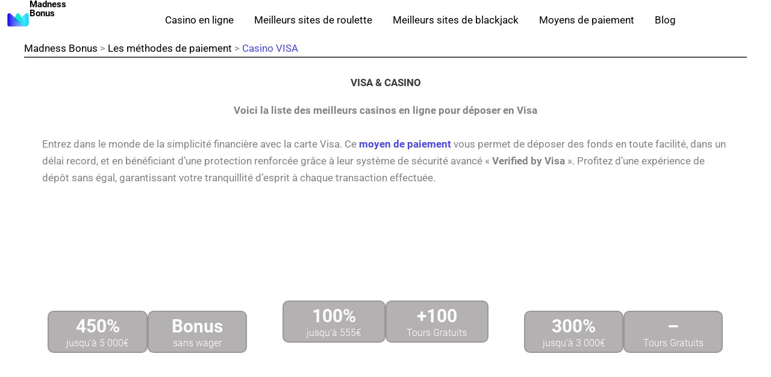

--- FILE ---
content_type: text/html; charset=UTF-8
request_url: https://www.madnessbonus.fr/moyens-de-paiement/visa/
body_size: 125724
content:
<!DOCTYPE html>
<html lang="fr-FR"  data-wp-dark-mode-preset="0" prefix="og: https://ogp.me/ns#">
<head><meta charset="UTF-8"><script>if(navigator.userAgent.match(/MSIE|Internet Explorer/i)||navigator.userAgent.match(/Trident\/7\..*?rv:11/i)){var href=document.location.href;if(!href.match(/[?&]nowprocket/)){if(href.indexOf("?")==-1){if(href.indexOf("#")==-1){document.location.href=href+"?nowprocket=1"}else{document.location.href=href.replace("#","?nowprocket=1#")}}else{if(href.indexOf("#")==-1){document.location.href=href+"&nowprocket=1"}else{document.location.href=href.replace("#","&nowprocket=1#")}}}}</script><script>(()=>{class RocketLazyLoadScripts{constructor(){this.v="1.2.5.1",this.triggerEvents=["keydown","mousedown","mousemove","touchmove","touchstart","touchend","wheel"],this.userEventHandler=this.t.bind(this),this.touchStartHandler=this.i.bind(this),this.touchMoveHandler=this.o.bind(this),this.touchEndHandler=this.h.bind(this),this.clickHandler=this.u.bind(this),this.interceptedClicks=[],this.interceptedClickListeners=[],this.l(this),window.addEventListener("pageshow",(t=>{this.persisted=t.persisted,this.everythingLoaded&&this.m()})),document.addEventListener("DOMContentLoaded",(()=>{this.p()})),this.delayedScripts={normal:[],async:[],defer:[]},this.trash=[],this.allJQueries=[]}k(t){document.hidden?t.t():(this.triggerEvents.forEach((e=>window.addEventListener(e,t.userEventHandler,{passive:!0}))),window.addEventListener("touchstart",t.touchStartHandler,{passive:!0}),window.addEventListener("mousedown",t.touchStartHandler),document.addEventListener("visibilitychange",t.userEventHandler))}_(){this.triggerEvents.forEach((t=>window.removeEventListener(t,this.userEventHandler,{passive:!0}))),document.removeEventListener("visibilitychange",this.userEventHandler)}i(t){"HTML"!==t.target.tagName&&(window.addEventListener("touchend",this.touchEndHandler),window.addEventListener("mouseup",this.touchEndHandler),window.addEventListener("touchmove",this.touchMoveHandler,{passive:!0}),window.addEventListener("mousemove",this.touchMoveHandler),t.target.addEventListener("click",this.clickHandler),this.L(t.target,!0),this.M(t.target,"onclick","rocket-onclick"),this.C())}o(t){window.removeEventListener("touchend",this.touchEndHandler),window.removeEventListener("mouseup",this.touchEndHandler),window.removeEventListener("touchmove",this.touchMoveHandler,{passive:!0}),window.removeEventListener("mousemove",this.touchMoveHandler),t.target.removeEventListener("click",this.clickHandler),this.L(t.target,!1),this.M(t.target,"rocket-onclick","onclick"),this.O()}h(){window.removeEventListener("touchend",this.touchEndHandler),window.removeEventListener("mouseup",this.touchEndHandler),window.removeEventListener("touchmove",this.touchMoveHandler,{passive:!0}),window.removeEventListener("mousemove",this.touchMoveHandler)}u(t){t.target.removeEventListener("click",this.clickHandler),this.L(t.target,!1),this.M(t.target,"rocket-onclick","onclick"),this.interceptedClicks.push(t),t.preventDefault(),t.stopPropagation(),t.stopImmediatePropagation(),this.O()}D(){window.removeEventListener("touchstart",this.touchStartHandler,{passive:!0}),window.removeEventListener("mousedown",this.touchStartHandler),this.interceptedClicks.forEach((t=>{t.target.dispatchEvent(new MouseEvent("click",{view:t.view,bubbles:!0,cancelable:!0}))}))}l(t){EventTarget.prototype.addEventListenerBase=EventTarget.prototype.addEventListener,EventTarget.prototype.addEventListener=function(e,i,o){"click"!==e||t.windowLoaded||i===t.clickHandler||t.interceptedClickListeners.push({target:this,func:i,options:o}),(this||window).addEventListenerBase(e,i,o)}}L(t,e){this.interceptedClickListeners.forEach((i=>{i.target===t&&(e?t.removeEventListener("click",i.func,i.options):t.addEventListener("click",i.func,i.options))})),t.parentNode!==document.documentElement&&this.L(t.parentNode,e)}S(){return new Promise((t=>{this.T?this.O=t:t()}))}C(){this.T=!0}O(){this.T=!1}M(t,e,i){t.hasAttribute&&t.hasAttribute(e)&&(event.target.setAttribute(i,event.target.getAttribute(e)),event.target.removeAttribute(e))}t(){this._(this),"loading"===document.readyState?document.addEventListener("DOMContentLoaded",this.R.bind(this)):this.R()}p(){let t=[];document.querySelectorAll("script[type=rocketlazyloadscript][data-rocket-src]").forEach((e=>{let i=e.getAttribute("data-rocket-src");if(i&&0!==i.indexOf("data:")){0===i.indexOf("//")&&(i=location.protocol+i);try{const o=new URL(i).origin;o!==location.origin&&t.push({src:o,crossOrigin:e.crossOrigin||"module"===e.getAttribute("data-rocket-type")})}catch(t){}}})),t=[...new Map(t.map((t=>[JSON.stringify(t),t]))).values()],this.j(t,"preconnect")}async R(){this.lastBreath=Date.now(),this.P(this),this.F(this),this.q(),this.A(),this.I(),await this.U(this.delayedScripts.normal),await this.U(this.delayedScripts.defer),await this.U(this.delayedScripts.async);try{await this.W(),await this.H(this),await this.J()}catch(t){console.error(t)}window.dispatchEvent(new Event("rocket-allScriptsLoaded")),this.everythingLoaded=!0,this.S().then((()=>{this.D()})),this.N()}A(){document.querySelectorAll("script[type=rocketlazyloadscript]").forEach((t=>{t.hasAttribute("data-rocket-src")?t.hasAttribute("async")&&!1!==t.async?this.delayedScripts.async.push(t):t.hasAttribute("defer")&&!1!==t.defer||"module"===t.getAttribute("data-rocket-type")?this.delayedScripts.defer.push(t):this.delayedScripts.normal.push(t):this.delayedScripts.normal.push(t)}))}async B(t){if(await this.G(),!0!==t.noModule||!("noModule"in HTMLScriptElement.prototype))return new Promise((e=>{let i;function o(){(i||t).setAttribute("data-rocket-status","executed"),e()}try{if(navigator.userAgent.indexOf("Firefox/")>0||""===navigator.vendor)i=document.createElement("script"),[...t.attributes].forEach((t=>{let e=t.nodeName;"type"!==e&&("data-rocket-type"===e&&(e="type"),"data-rocket-src"===e&&(e="src"),i.setAttribute(e,t.nodeValue))})),t.text&&(i.text=t.text),i.hasAttribute("src")?(i.addEventListener("load",o),i.addEventListener("error",(function(){i.setAttribute("data-rocket-status","failed"),e()})),setTimeout((()=>{i.isConnected||e()}),1)):(i.text=t.text,o()),t.parentNode.replaceChild(i,t);else{const i=t.getAttribute("data-rocket-type"),n=t.getAttribute("data-rocket-src");i?(t.type=i,t.removeAttribute("data-rocket-type")):t.removeAttribute("type"),t.addEventListener("load",o),t.addEventListener("error",(function(){t.setAttribute("data-rocket-status","failed"),e()})),n?(t.removeAttribute("data-rocket-src"),t.src=n):t.src="data:text/javascript;base64,"+window.btoa(unescape(encodeURIComponent(t.text)))}}catch(i){t.setAttribute("data-rocket-status","failed"),e()}}));t.setAttribute("data-rocket-status","skipped")}async U(t){const e=t.shift();return e&&e.isConnected?(await this.B(e),this.U(t)):Promise.resolve()}I(){this.j([...this.delayedScripts.normal,...this.delayedScripts.defer,...this.delayedScripts.async],"preload")}j(t,e){var i=document.createDocumentFragment();t.forEach((t=>{const o=t.getAttribute&&t.getAttribute("data-rocket-src")||t.src;if(o){const n=document.createElement("link");n.href=o,n.rel=e,"preconnect"!==e&&(n.as="script"),t.getAttribute&&"module"===t.getAttribute("data-rocket-type")&&(n.crossOrigin=!0),t.crossOrigin&&(n.crossOrigin=t.crossOrigin),t.integrity&&(n.integrity=t.integrity),i.appendChild(n),this.trash.push(n)}})),document.head.appendChild(i)}P(t){let e={};function i(i,o){return e[o].eventsToRewrite.indexOf(i)>=0&&!t.everythingLoaded?"rocket-"+i:i}function o(t,o){!function(t){e[t]||(e[t]={originalFunctions:{add:t.addEventListener,remove:t.removeEventListener},eventsToRewrite:[]},t.addEventListener=function(){arguments[0]=i(arguments[0],t),e[t].originalFunctions.add.apply(t,arguments)},t.removeEventListener=function(){arguments[0]=i(arguments[0],t),e[t].originalFunctions.remove.apply(t,arguments)})}(t),e[t].eventsToRewrite.push(o)}function n(e,i){let o=e[i];e[i]=null,Object.defineProperty(e,i,{get:()=>o||function(){},set(n){t.everythingLoaded?o=n:e["rocket"+i]=o=n}})}o(document,"DOMContentLoaded"),o(window,"DOMContentLoaded"),o(window,"load"),o(window,"pageshow"),o(document,"readystatechange"),n(document,"onreadystatechange"),n(window,"onload"),n(window,"onpageshow")}F(t){let e;function i(e){return t.everythingLoaded?e:e.split(" ").map((t=>"load"===t||0===t.indexOf("load.")?"rocket-jquery-load":t)).join(" ")}function o(o){if(o&&o.fn&&!t.allJQueries.includes(o)){o.fn.ready=o.fn.init.prototype.ready=function(e){return t.domReadyFired?e.bind(document)(o):document.addEventListener("rocket-DOMContentLoaded",(()=>e.bind(document)(o))),o([])};const e=o.fn.on;o.fn.on=o.fn.init.prototype.on=function(){return this[0]===window&&("string"==typeof arguments[0]||arguments[0]instanceof String?arguments[0]=i(arguments[0]):"object"==typeof arguments[0]&&Object.keys(arguments[0]).forEach((t=>{const e=arguments[0][t];delete arguments[0][t],arguments[0][i(t)]=e}))),e.apply(this,arguments),this},t.allJQueries.push(o)}e=o}o(window.jQuery),Object.defineProperty(window,"jQuery",{get:()=>e,set(t){o(t)}})}async H(t){const e=document.querySelector("script[data-webpack]");e&&(await async function(){return new Promise((t=>{e.addEventListener("load",t),e.addEventListener("error",t)}))}(),await t.K(),await t.H(t))}async W(){this.domReadyFired=!0,await this.G(),document.dispatchEvent(new Event("rocket-readystatechange")),await this.G(),document.rocketonreadystatechange&&document.rocketonreadystatechange(),await this.G(),document.dispatchEvent(new Event("rocket-DOMContentLoaded")),await this.G(),window.dispatchEvent(new Event("rocket-DOMContentLoaded"))}async J(){await this.G(),document.dispatchEvent(new Event("rocket-readystatechange")),await this.G(),document.rocketonreadystatechange&&document.rocketonreadystatechange(),await this.G(),window.dispatchEvent(new Event("rocket-load")),await this.G(),window.rocketonload&&window.rocketonload(),await this.G(),this.allJQueries.forEach((t=>t(window).trigger("rocket-jquery-load"))),await this.G();const t=new Event("rocket-pageshow");t.persisted=this.persisted,window.dispatchEvent(t),await this.G(),window.rocketonpageshow&&window.rocketonpageshow({persisted:this.persisted}),this.windowLoaded=!0}m(){document.onreadystatechange&&document.onreadystatechange(),window.onload&&window.onload(),window.onpageshow&&window.onpageshow({persisted:this.persisted})}q(){const t=new Map;document.write=document.writeln=function(e){const i=document.currentScript;i||console.error("WPRocket unable to document.write this: "+e);const o=document.createRange(),n=i.parentElement;let s=t.get(i);void 0===s&&(s=i.nextSibling,t.set(i,s));const c=document.createDocumentFragment();o.setStart(c,0),c.appendChild(o.createContextualFragment(e)),n.insertBefore(c,s)}}async G(){Date.now()-this.lastBreath>45&&(await this.K(),this.lastBreath=Date.now())}async K(){return document.hidden?new Promise((t=>setTimeout(t))):new Promise((t=>requestAnimationFrame(t)))}N(){this.trash.forEach((t=>t.remove()))}static run(){const t=new RocketLazyLoadScripts;t.k(t)}}RocketLazyLoadScripts.run()})();</script>

<meta name="viewport" content="width=device-width, initial-scale=1">
	<link rel="profile" href="https://gmpg.org/xfn/11"> 
	<link rel="preload" href="https://www.madnessbonus.fr/wp-content/astra-local-fonts/barlow-semi-condensed/wlpigxjLBV1hqnzfr-F8sEYMB0Yybp0mudRf36y_B2sl.woff2" as="font" type="font/woff2" crossorigin><link rel="preload" href="https://www.madnessbonus.fr/wp-content/astra-local-fonts/roboto/KFOMCnqEu92Fr1ME7kSn66aGLdTylUAMQXC89YmC2DPNWubEbVmUiAo.woff2" as="font" type="font/woff2" crossorigin>
<script type="rocketlazyloadscript">
MathJax = {
  tex: {
    inlineMath: [['$','$'],['\\(','\\)']], 
    processEscapes: true
  },
  options: {
    ignoreHtmlClass: 'tex2jax_ignore|editor-rich-text'
  }
};

</script>

<!-- Optimisation des moteurs de recherche par Rank Math - https://rankmath.com/ -->
<title>Meilleurs casinos en ligne acceptant VISA (2026)</title>
<meta name="description" content="Découvrez tous les casinos francophones fiables acceptant VISA, profitez des meilleurs bonus de dépôt et jouez en toute sécurité !"/>
<meta name="robots" content="follow, index, max-snippet:-1, max-video-preview:-1, max-image-preview:large"/>
<link rel="canonical" href="https://www.madnessbonus.fr/moyens-de-paiement/visa/" />
<meta property="og:locale" content="fr_FR" />
<meta property="og:type" content="article" />
<meta property="og:title" content="Meilleurs casinos en ligne acceptant VISA (2026)" />
<meta property="og:description" content="Découvrez tous les casinos francophones fiables acceptant VISA, profitez des meilleurs bonus de dépôt et jouez en toute sécurité !" />
<meta property="og:url" content="https://www.madnessbonus.fr/moyens-de-paiement/visa/" />
<meta property="og:site_name" content="Madness Bonus" />
<meta property="og:updated_time" content="2025-12-17T09:24:33+02:00" />
<meta property="og:image" content="https://www.madnessbonus.fr/wp-content/uploads/2024/04/moyen_de_paiement_VISA.jpg" />
<meta property="og:image:secure_url" content="https://www.madnessbonus.fr/wp-content/uploads/2024/04/moyen_de_paiement_VISA.jpg" />
<meta property="og:image:width" content="1200" />
<meta property="og:image:height" content="630" />
<meta property="og:image:alt" content="VISA" />
<meta property="og:image:type" content="image/jpeg" />
<meta name="twitter:card" content="summary_large_image" />
<meta name="twitter:title" content="Meilleurs casinos en ligne acceptant VISA (2026)" />
<meta name="twitter:description" content="Découvrez tous les casinos francophones fiables acceptant VISA, profitez des meilleurs bonus de dépôt et jouez en toute sécurité !" />
<meta name="twitter:image" content="https://www.madnessbonus.fr/wp-content/uploads/2024/04/moyen_de_paiement_VISA.jpg" />
<meta name="twitter:label1" content="Temps de lecture" />
<meta name="twitter:data1" content="7 minutes" />
<script type="application/ld+json" class="rank-math-schema">{"@context":"https://schema.org","@graph":[{"@type":"BreadcrumbList","@id":"https://www.madnessbonus.fr/moyens-de-paiement/visa/#breadcrumb","itemListElement":[{"@type":"ListItem","position":"1","item":{"@id":"https://www.madnessbonus.fr","name":"Madness Bonus"}},{"@type":"ListItem","position":"2","item":{"@id":"https://www.madnessbonus.fr/moyens-de-paiement/","name":"Les m\u00e9thodes de paiement"}},{"@type":"ListItem","position":"3","item":{"@id":"https://www.madnessbonus.fr/moyens-de-paiement/visa/","name":"Casino VISA"}}]}]}</script>
<!-- /Extension Rank Math WordPress SEO -->

<link rel='dns-prefetch' href='//cdn.jsdelivr.net' />

<link data-minify="1" rel='stylesheet' id='yabe_webfont-cache-css' href='https://www.madnessbonus.fr/wp-content/cache/min/1/wp-content/uploads/yabe-webfont/cache/fonts.css?ver=1768925662' media='all' />
<style id='wp-img-auto-sizes-contain-inline-css'>
img:is([sizes=auto i],[sizes^="auto," i]){contain-intrinsic-size:3000px 1500px}
/*# sourceURL=wp-img-auto-sizes-contain-inline-css */
</style>
<link rel='stylesheet' id='wp-dark-mode-css' href='https://www.madnessbonus.fr/wp-content/plugins/wp-dark-mode/assets/css/app.min.css?ver=5.3.0' media='all' />
<style id='wp-dark-mode-inline-css'>
html[data-wp-dark-mode-active], [data-wp-dark-mode-loading] {
				--wpdm-body-filter: brightness(100%) contrast(90%) grayscale(0%) sepia(10%);
				--wpdm-grayscale: 0%;
	--wpdm-img-brightness: 100%;
	--wpdm-img-grayscale: 0%;
	--wpdm-video-brightness: 100%;
	--wpdm-video-grayscale: 0%;

	--wpdm-large-font-sized: 1em;
}
.wp-dark-mode-active, [data-wp-dark-mode-active] {
						--wpdm-background-color: #232323;
						--wpdm-text-color: #f0f0f0; }
/*# sourceURL=wp-dark-mode-inline-css */
</style>
<link rel='stylesheet' id='astra-theme-css-css' href='https://www.madnessbonus.fr/wp-content/themes/astra/assets/css/minified/main.min.css?ver=4.12.0' media='all' />
<link data-minify="1" rel='stylesheet' id='astra-google-fonts-css' href='https://www.madnessbonus.fr/wp-content/cache/min/1/wp-content/astra-local-fonts/astra-local-fonts.css?ver=1768925662' media='all' />
<link data-minify="1" rel='stylesheet' id='astra-theme-dynamic-css' href='https://www.madnessbonus.fr/wp-content/cache/min/1/wp-content/uploads/astra/astra-theme-dynamic-css-post-2977.css?ver=1768928019' media='all' />
<style id='wp-emoji-styles-inline-css'>

	img.wp-smiley, img.emoji {
		display: inline !important;
		border: none !important;
		box-shadow: none !important;
		height: 1em !important;
		width: 1em !important;
		margin: 0 0.07em !important;
		vertical-align: -0.1em !important;
		background: none !important;
		padding: 0 !important;
	}
/*# sourceURL=wp-emoji-styles-inline-css */
</style>
<style id='global-styles-inline-css'>
:root{--wp--preset--aspect-ratio--square: 1;--wp--preset--aspect-ratio--4-3: 4/3;--wp--preset--aspect-ratio--3-4: 3/4;--wp--preset--aspect-ratio--3-2: 3/2;--wp--preset--aspect-ratio--2-3: 2/3;--wp--preset--aspect-ratio--16-9: 16/9;--wp--preset--aspect-ratio--9-16: 9/16;--wp--preset--color--black: #000000;--wp--preset--color--cyan-bluish-gray: #abb8c3;--wp--preset--color--white: #ffffff;--wp--preset--color--pale-pink: #f78da7;--wp--preset--color--vivid-red: #cf2e2e;--wp--preset--color--luminous-vivid-orange: #ff6900;--wp--preset--color--luminous-vivid-amber: #fcb900;--wp--preset--color--light-green-cyan: #7bdcb5;--wp--preset--color--vivid-green-cyan: #00d084;--wp--preset--color--pale-cyan-blue: #8ed1fc;--wp--preset--color--vivid-cyan-blue: #0693e3;--wp--preset--color--vivid-purple: #9b51e0;--wp--preset--color--ast-global-color-0: var(--ast-global-color-0);--wp--preset--color--ast-global-color-1: var(--ast-global-color-1);--wp--preset--color--ast-global-color-2: var(--ast-global-color-2);--wp--preset--color--ast-global-color-3: var(--ast-global-color-3);--wp--preset--color--ast-global-color-4: var(--ast-global-color-4);--wp--preset--color--ast-global-color-5: var(--ast-global-color-5);--wp--preset--color--ast-global-color-6: var(--ast-global-color-6);--wp--preset--color--ast-global-color-7: var(--ast-global-color-7);--wp--preset--color--ast-global-color-8: var(--ast-global-color-8);--wp--preset--gradient--vivid-cyan-blue-to-vivid-purple: linear-gradient(135deg,rgb(6,147,227) 0%,rgb(155,81,224) 100%);--wp--preset--gradient--light-green-cyan-to-vivid-green-cyan: linear-gradient(135deg,rgb(122,220,180) 0%,rgb(0,208,130) 100%);--wp--preset--gradient--luminous-vivid-amber-to-luminous-vivid-orange: linear-gradient(135deg,rgb(252,185,0) 0%,rgb(255,105,0) 100%);--wp--preset--gradient--luminous-vivid-orange-to-vivid-red: linear-gradient(135deg,rgb(255,105,0) 0%,rgb(207,46,46) 100%);--wp--preset--gradient--very-light-gray-to-cyan-bluish-gray: linear-gradient(135deg,rgb(238,238,238) 0%,rgb(169,184,195) 100%);--wp--preset--gradient--cool-to-warm-spectrum: linear-gradient(135deg,rgb(74,234,220) 0%,rgb(151,120,209) 20%,rgb(207,42,186) 40%,rgb(238,44,130) 60%,rgb(251,105,98) 80%,rgb(254,248,76) 100%);--wp--preset--gradient--blush-light-purple: linear-gradient(135deg,rgb(255,206,236) 0%,rgb(152,150,240) 100%);--wp--preset--gradient--blush-bordeaux: linear-gradient(135deg,rgb(254,205,165) 0%,rgb(254,45,45) 50%,rgb(107,0,62) 100%);--wp--preset--gradient--luminous-dusk: linear-gradient(135deg,rgb(255,203,112) 0%,rgb(199,81,192) 50%,rgb(65,88,208) 100%);--wp--preset--gradient--pale-ocean: linear-gradient(135deg,rgb(255,245,203) 0%,rgb(182,227,212) 50%,rgb(51,167,181) 100%);--wp--preset--gradient--electric-grass: linear-gradient(135deg,rgb(202,248,128) 0%,rgb(113,206,126) 100%);--wp--preset--gradient--midnight: linear-gradient(135deg,rgb(2,3,129) 0%,rgb(40,116,252) 100%);--wp--preset--font-size--small: 13px;--wp--preset--font-size--medium: 20px;--wp--preset--font-size--large: 36px;--wp--preset--font-size--x-large: 42px;--wp--preset--font-family--inter: var(--ywf--family-inter);--wp--preset--font-family--lato: var(--ywf--family-lato);--wp--preset--font-family--merriweather: var(--ywf--family-merriweather);--wp--preset--font-family--montserrat: var(--ywf--family-montserrat);--wp--preset--font-family--noto-sans: var(--ywf--family-noto-sans);--wp--preset--font-family--nunito-sans: var(--ywf--family-nunito-sans);--wp--preset--font-family--open-sans: var(--ywf--family-open-sans);--wp--preset--font-family--oswald: var(--ywf--family-oswald);--wp--preset--font-family--playfair-display: var(--ywf--family-playfair-display);--wp--preset--font-family--poppins: var(--ywf--family-poppins);--wp--preset--font-family--raleway: var(--ywf--family-raleway);--wp--preset--font-family--roboto: var(--ywf--family-roboto);--wp--preset--spacing--20: 0.44rem;--wp--preset--spacing--30: 0.67rem;--wp--preset--spacing--40: 1rem;--wp--preset--spacing--50: 1.5rem;--wp--preset--spacing--60: 2.25rem;--wp--preset--spacing--70: 3.38rem;--wp--preset--spacing--80: 5.06rem;--wp--preset--shadow--natural: 6px 6px 9px rgba(0, 0, 0, 0.2);--wp--preset--shadow--deep: 12px 12px 50px rgba(0, 0, 0, 0.4);--wp--preset--shadow--sharp: 6px 6px 0px rgba(0, 0, 0, 0.2);--wp--preset--shadow--outlined: 6px 6px 0px -3px rgb(255, 255, 255), 6px 6px rgb(0, 0, 0);--wp--preset--shadow--crisp: 6px 6px 0px rgb(0, 0, 0);}:root { --wp--style--global--content-size: var(--wp--custom--ast-content-width-size);--wp--style--global--wide-size: var(--wp--custom--ast-wide-width-size); }:where(body) { margin: 0; }.wp-site-blocks > .alignleft { float: left; margin-right: 2em; }.wp-site-blocks > .alignright { float: right; margin-left: 2em; }.wp-site-blocks > .aligncenter { justify-content: center; margin-left: auto; margin-right: auto; }:where(.wp-site-blocks) > * { margin-block-start: 24px; margin-block-end: 0; }:where(.wp-site-blocks) > :first-child { margin-block-start: 0; }:where(.wp-site-blocks) > :last-child { margin-block-end: 0; }:root { --wp--style--block-gap: 24px; }:root :where(.is-layout-flow) > :first-child{margin-block-start: 0;}:root :where(.is-layout-flow) > :last-child{margin-block-end: 0;}:root :where(.is-layout-flow) > *{margin-block-start: 24px;margin-block-end: 0;}:root :where(.is-layout-constrained) > :first-child{margin-block-start: 0;}:root :where(.is-layout-constrained) > :last-child{margin-block-end: 0;}:root :where(.is-layout-constrained) > *{margin-block-start: 24px;margin-block-end: 0;}:root :where(.is-layout-flex){gap: 24px;}:root :where(.is-layout-grid){gap: 24px;}.is-layout-flow > .alignleft{float: left;margin-inline-start: 0;margin-inline-end: 2em;}.is-layout-flow > .alignright{float: right;margin-inline-start: 2em;margin-inline-end: 0;}.is-layout-flow > .aligncenter{margin-left: auto !important;margin-right: auto !important;}.is-layout-constrained > .alignleft{float: left;margin-inline-start: 0;margin-inline-end: 2em;}.is-layout-constrained > .alignright{float: right;margin-inline-start: 2em;margin-inline-end: 0;}.is-layout-constrained > .aligncenter{margin-left: auto !important;margin-right: auto !important;}.is-layout-constrained > :where(:not(.alignleft):not(.alignright):not(.alignfull)){max-width: var(--wp--style--global--content-size);margin-left: auto !important;margin-right: auto !important;}.is-layout-constrained > .alignwide{max-width: var(--wp--style--global--wide-size);}body .is-layout-flex{display: flex;}.is-layout-flex{flex-wrap: wrap;align-items: center;}.is-layout-flex > :is(*, div){margin: 0;}body .is-layout-grid{display: grid;}.is-layout-grid > :is(*, div){margin: 0;}body{padding-top: 0px;padding-right: 0px;padding-bottom: 0px;padding-left: 0px;}a:where(:not(.wp-element-button)){text-decoration: none;}:root :where(.wp-element-button, .wp-block-button__link){background-color: #32373c;border-width: 0;color: #fff;font-family: inherit;font-size: inherit;font-style: inherit;font-weight: inherit;letter-spacing: inherit;line-height: inherit;padding-top: calc(0.667em + 2px);padding-right: calc(1.333em + 2px);padding-bottom: calc(0.667em + 2px);padding-left: calc(1.333em + 2px);text-decoration: none;text-transform: inherit;}.has-black-color{color: var(--wp--preset--color--black) !important;}.has-cyan-bluish-gray-color{color: var(--wp--preset--color--cyan-bluish-gray) !important;}.has-white-color{color: var(--wp--preset--color--white) !important;}.has-pale-pink-color{color: var(--wp--preset--color--pale-pink) !important;}.has-vivid-red-color{color: var(--wp--preset--color--vivid-red) !important;}.has-luminous-vivid-orange-color{color: var(--wp--preset--color--luminous-vivid-orange) !important;}.has-luminous-vivid-amber-color{color: var(--wp--preset--color--luminous-vivid-amber) !important;}.has-light-green-cyan-color{color: var(--wp--preset--color--light-green-cyan) !important;}.has-vivid-green-cyan-color{color: var(--wp--preset--color--vivid-green-cyan) !important;}.has-pale-cyan-blue-color{color: var(--wp--preset--color--pale-cyan-blue) !important;}.has-vivid-cyan-blue-color{color: var(--wp--preset--color--vivid-cyan-blue) !important;}.has-vivid-purple-color{color: var(--wp--preset--color--vivid-purple) !important;}.has-ast-global-color-0-color{color: var(--wp--preset--color--ast-global-color-0) !important;}.has-ast-global-color-1-color{color: var(--wp--preset--color--ast-global-color-1) !important;}.has-ast-global-color-2-color{color: var(--wp--preset--color--ast-global-color-2) !important;}.has-ast-global-color-3-color{color: var(--wp--preset--color--ast-global-color-3) !important;}.has-ast-global-color-4-color{color: var(--wp--preset--color--ast-global-color-4) !important;}.has-ast-global-color-5-color{color: var(--wp--preset--color--ast-global-color-5) !important;}.has-ast-global-color-6-color{color: var(--wp--preset--color--ast-global-color-6) !important;}.has-ast-global-color-7-color{color: var(--wp--preset--color--ast-global-color-7) !important;}.has-ast-global-color-8-color{color: var(--wp--preset--color--ast-global-color-8) !important;}.has-black-background-color{background-color: var(--wp--preset--color--black) !important;}.has-cyan-bluish-gray-background-color{background-color: var(--wp--preset--color--cyan-bluish-gray) !important;}.has-white-background-color{background-color: var(--wp--preset--color--white) !important;}.has-pale-pink-background-color{background-color: var(--wp--preset--color--pale-pink) !important;}.has-vivid-red-background-color{background-color: var(--wp--preset--color--vivid-red) !important;}.has-luminous-vivid-orange-background-color{background-color: var(--wp--preset--color--luminous-vivid-orange) !important;}.has-luminous-vivid-amber-background-color{background-color: var(--wp--preset--color--luminous-vivid-amber) !important;}.has-light-green-cyan-background-color{background-color: var(--wp--preset--color--light-green-cyan) !important;}.has-vivid-green-cyan-background-color{background-color: var(--wp--preset--color--vivid-green-cyan) !important;}.has-pale-cyan-blue-background-color{background-color: var(--wp--preset--color--pale-cyan-blue) !important;}.has-vivid-cyan-blue-background-color{background-color: var(--wp--preset--color--vivid-cyan-blue) !important;}.has-vivid-purple-background-color{background-color: var(--wp--preset--color--vivid-purple) !important;}.has-ast-global-color-0-background-color{background-color: var(--wp--preset--color--ast-global-color-0) !important;}.has-ast-global-color-1-background-color{background-color: var(--wp--preset--color--ast-global-color-1) !important;}.has-ast-global-color-2-background-color{background-color: var(--wp--preset--color--ast-global-color-2) !important;}.has-ast-global-color-3-background-color{background-color: var(--wp--preset--color--ast-global-color-3) !important;}.has-ast-global-color-4-background-color{background-color: var(--wp--preset--color--ast-global-color-4) !important;}.has-ast-global-color-5-background-color{background-color: var(--wp--preset--color--ast-global-color-5) !important;}.has-ast-global-color-6-background-color{background-color: var(--wp--preset--color--ast-global-color-6) !important;}.has-ast-global-color-7-background-color{background-color: var(--wp--preset--color--ast-global-color-7) !important;}.has-ast-global-color-8-background-color{background-color: var(--wp--preset--color--ast-global-color-8) !important;}.has-black-border-color{border-color: var(--wp--preset--color--black) !important;}.has-cyan-bluish-gray-border-color{border-color: var(--wp--preset--color--cyan-bluish-gray) !important;}.has-white-border-color{border-color: var(--wp--preset--color--white) !important;}.has-pale-pink-border-color{border-color: var(--wp--preset--color--pale-pink) !important;}.has-vivid-red-border-color{border-color: var(--wp--preset--color--vivid-red) !important;}.has-luminous-vivid-orange-border-color{border-color: var(--wp--preset--color--luminous-vivid-orange) !important;}.has-luminous-vivid-amber-border-color{border-color: var(--wp--preset--color--luminous-vivid-amber) !important;}.has-light-green-cyan-border-color{border-color: var(--wp--preset--color--light-green-cyan) !important;}.has-vivid-green-cyan-border-color{border-color: var(--wp--preset--color--vivid-green-cyan) !important;}.has-pale-cyan-blue-border-color{border-color: var(--wp--preset--color--pale-cyan-blue) !important;}.has-vivid-cyan-blue-border-color{border-color: var(--wp--preset--color--vivid-cyan-blue) !important;}.has-vivid-purple-border-color{border-color: var(--wp--preset--color--vivid-purple) !important;}.has-ast-global-color-0-border-color{border-color: var(--wp--preset--color--ast-global-color-0) !important;}.has-ast-global-color-1-border-color{border-color: var(--wp--preset--color--ast-global-color-1) !important;}.has-ast-global-color-2-border-color{border-color: var(--wp--preset--color--ast-global-color-2) !important;}.has-ast-global-color-3-border-color{border-color: var(--wp--preset--color--ast-global-color-3) !important;}.has-ast-global-color-4-border-color{border-color: var(--wp--preset--color--ast-global-color-4) !important;}.has-ast-global-color-5-border-color{border-color: var(--wp--preset--color--ast-global-color-5) !important;}.has-ast-global-color-6-border-color{border-color: var(--wp--preset--color--ast-global-color-6) !important;}.has-ast-global-color-7-border-color{border-color: var(--wp--preset--color--ast-global-color-7) !important;}.has-ast-global-color-8-border-color{border-color: var(--wp--preset--color--ast-global-color-8) !important;}.has-vivid-cyan-blue-to-vivid-purple-gradient-background{background: var(--wp--preset--gradient--vivid-cyan-blue-to-vivid-purple) !important;}.has-light-green-cyan-to-vivid-green-cyan-gradient-background{background: var(--wp--preset--gradient--light-green-cyan-to-vivid-green-cyan) !important;}.has-luminous-vivid-amber-to-luminous-vivid-orange-gradient-background{background: var(--wp--preset--gradient--luminous-vivid-amber-to-luminous-vivid-orange) !important;}.has-luminous-vivid-orange-to-vivid-red-gradient-background{background: var(--wp--preset--gradient--luminous-vivid-orange-to-vivid-red) !important;}.has-very-light-gray-to-cyan-bluish-gray-gradient-background{background: var(--wp--preset--gradient--very-light-gray-to-cyan-bluish-gray) !important;}.has-cool-to-warm-spectrum-gradient-background{background: var(--wp--preset--gradient--cool-to-warm-spectrum) !important;}.has-blush-light-purple-gradient-background{background: var(--wp--preset--gradient--blush-light-purple) !important;}.has-blush-bordeaux-gradient-background{background: var(--wp--preset--gradient--blush-bordeaux) !important;}.has-luminous-dusk-gradient-background{background: var(--wp--preset--gradient--luminous-dusk) !important;}.has-pale-ocean-gradient-background{background: var(--wp--preset--gradient--pale-ocean) !important;}.has-electric-grass-gradient-background{background: var(--wp--preset--gradient--electric-grass) !important;}.has-midnight-gradient-background{background: var(--wp--preset--gradient--midnight) !important;}.has-small-font-size{font-size: var(--wp--preset--font-size--small) !important;}.has-medium-font-size{font-size: var(--wp--preset--font-size--medium) !important;}.has-large-font-size{font-size: var(--wp--preset--font-size--large) !important;}.has-x-large-font-size{font-size: var(--wp--preset--font-size--x-large) !important;}.has-inter-font-family{font-family: var(--wp--preset--font-family--inter) !important;}.has-lato-font-family{font-family: var(--wp--preset--font-family--lato) !important;}.has-merriweather-font-family{font-family: var(--wp--preset--font-family--merriweather) !important;}.has-montserrat-font-family{font-family: var(--wp--preset--font-family--montserrat) !important;}.has-noto-sans-font-family{font-family: var(--wp--preset--font-family--noto-sans) !important;}.has-nunito-sans-font-family{font-family: var(--wp--preset--font-family--nunito-sans) !important;}.has-open-sans-font-family{font-family: var(--wp--preset--font-family--open-sans) !important;}.has-oswald-font-family{font-family: var(--wp--preset--font-family--oswald) !important;}.has-playfair-display-font-family{font-family: var(--wp--preset--font-family--playfair-display) !important;}.has-poppins-font-family{font-family: var(--wp--preset--font-family--poppins) !important;}.has-raleway-font-family{font-family: var(--wp--preset--font-family--raleway) !important;}.has-roboto-font-family{font-family: var(--wp--preset--font-family--roboto) !important;}
:root :where(.wp-block-pullquote){font-size: 1.5em;line-height: 1.6;}
/*# sourceURL=global-styles-inline-css */
</style>
<link rel='stylesheet' id='RMFA-css' href='https://www.madnessbonus.fr/wp-content/plugins/turn-rank-math-faq-block-to-accordion/assets/css/style.min.css?ver=1.1.0' media='all' />
<link data-minify="1" rel='stylesheet' id='astra-addon-css-css' href='https://www.madnessbonus.fr/wp-content/cache/min/1/wp-content/uploads/astra-addon/astra-addon-69282938d2b9a7-08237297.css?ver=1768925662' media='all' />
<link data-minify="1" rel='stylesheet' id='astra-addon-dynamic-css' href='https://www.madnessbonus.fr/wp-content/cache/min/1/wp-content/uploads/astra-addon/astra-addon-dynamic-css-post-2977.css?ver=1768928019' media='all' />
<link rel='stylesheet' id='elementor-frontend-css' href='https://www.madnessbonus.fr/wp-content/plugins/elementor/assets/css/frontend.min.css?ver=3.34.2' media='all' />
<link rel='stylesheet' id='widget-image-css' href='https://www.madnessbonus.fr/wp-content/plugins/elementor/assets/css/widget-image.min.css?ver=3.34.2' media='all' />
<link rel='stylesheet' id='widget-heading-css' href='https://www.madnessbonus.fr/wp-content/plugins/elementor/assets/css/widget-heading.min.css?ver=3.34.2' media='all' />
<link rel='stylesheet' id='e-animation-grow-css' href='https://www.madnessbonus.fr/wp-content/plugins/elementor/assets/lib/animations/styles/e-animation-grow.min.css?ver=3.34.2' media='all' />
<link rel='stylesheet' id='widget-nav-menu-css' href='https://www.madnessbonus.fr/wp-content/plugins/elementor-pro/assets/css/widget-nav-menu.min.css?ver=3.34.0' media='all' />
<link rel='stylesheet' id='e-sticky-css' href='https://www.madnessbonus.fr/wp-content/plugins/elementor-pro/assets/css/modules/sticky.min.css?ver=3.34.0' media='all' />
<link rel='stylesheet' id='widget-spacer-css' href='https://www.madnessbonus.fr/wp-content/plugins/elementor/assets/css/widget-spacer.min.css?ver=3.34.2' media='all' />
<link rel='stylesheet' id='widget-divider-css' href='https://www.madnessbonus.fr/wp-content/plugins/elementor/assets/css/widget-divider.min.css?ver=3.34.2' media='all' />
<link rel='stylesheet' id='eael-general-css' href='https://www.madnessbonus.fr/wp-content/plugins/essential-addons-for-elementor-lite/assets/front-end/css/view/general.min.css?ver=6.5.7' media='all' />
<link data-minify="1" rel='stylesheet' id='eael-2977-css' href='https://www.madnessbonus.fr/wp-content/cache/min/1/wp-content/uploads/essential-addons-elementor/eael-2977.css?ver=1768928019' media='all' />
<link rel='stylesheet' id='widget-icon-list-css' href='https://www.madnessbonus.fr/wp-content/plugins/elementor/assets/css/widget-icon-list.min.css?ver=3.34.2' media='all' />
<link rel='stylesheet' id='elementor-post-2977-css' href='https://www.madnessbonus.fr/wp-content/uploads/elementor/css/post-2977.css?ver=1768928019' media='all' />
<link rel='stylesheet' id='elementor-post-123507-css' href='https://www.madnessbonus.fr/wp-content/uploads/elementor/css/post-123507.css?ver=1768925661' media='all' />
<link rel='stylesheet' id='elementor-post-115750-css' href='https://www.madnessbonus.fr/wp-content/uploads/elementor/css/post-115750.css?ver=1768925661' media='all' />
<link rel='stylesheet' id='astra-child-theme-css-css' href='https://www.madnessbonus.fr/wp-content/themes/astra-child/style.css?ver=1.0.0' media='all' />
<link data-minify="1" rel='stylesheet' id='font-awesome-5-all-css' href='https://www.madnessbonus.fr/wp-content/cache/min/1/wp-content/plugins/elementor/assets/lib/font-awesome/css/all.min.css?ver=1768926351' media='all' />
<link rel='stylesheet' id='font-awesome-4-shim-css' href='https://www.madnessbonus.fr/wp-content/plugins/elementor/assets/lib/font-awesome/css/v4-shims.min.css?ver=6.5.7' media='all' />
<style id='rocket-lazyload-inline-css'>
.rll-youtube-player{position:relative;padding-bottom:56.23%;height:0;overflow:hidden;max-width:100%;}.rll-youtube-player:focus-within{outline: 2px solid currentColor;outline-offset: 5px;}.rll-youtube-player iframe{position:absolute;top:0;left:0;width:100%;height:100%;z-index:100;background:0 0}.rll-youtube-player img{bottom:0;display:block;left:0;margin:auto;max-width:100%;width:100%;position:absolute;right:0;top:0;border:none;height:auto;-webkit-transition:.4s all;-moz-transition:.4s all;transition:.4s all}.rll-youtube-player img:hover{-webkit-filter:brightness(75%)}.rll-youtube-player .play{height:100%;width:100%;left:0;top:0;position:absolute;background:url(https://www.madnessbonus.fr/wp-content/plugins/wp-rocket/assets/img/youtube.png) no-repeat center;background-color: transparent !important;cursor:pointer;border:none;}.wp-embed-responsive .wp-has-aspect-ratio .rll-youtube-player{position:absolute;padding-bottom:0;width:100%;height:100%;top:0;bottom:0;left:0;right:0}
/*# sourceURL=rocket-lazyload-inline-css */
</style>
<script type="rocketlazyloadscript" data-rocket-src="https://www.madnessbonus.fr/wp-includes/js/jquery/jquery.min.js?ver=3.7.1" id="jquery-core-js" defer></script>
<script type="rocketlazyloadscript" data-minify="1" data-rocket-src="https://www.madnessbonus.fr/wp-content/cache/min/1/wp-content/plugins/wp-dark-mode/assets/js/dark-mode.js?ver=1767890149" id="wp-dark-mode-automatic-js" defer></script>
<script id="wp-dark-mode-js-extra">
var wp_dark_mode_json = {"security_key":"8966d50a9c","is_pro":"","version":"5.3.0","is_excluded":"","excluded_elements":" #wpadminbar, .wp-dark-mode-switch, .elementor-button-content-wrapper","options":{"frontend_enabled":true,"frontend_mode":"default_light","frontend_time_starts":"06:00 PM","frontend_time_ends":"06:00 AM","frontend_custom_css":"","frontend_remember_choice":true,"admin_enabled":false,"admin_enabled_block_editor":true,"admin_enabled_classic_editor":false,"floating_switch_enabled":true,"floating_switch_display":{"desktop":true,"mobile":true,"tablet":true},"floating_switch_has_delay":false,"floating_switch_delay":5,"floating_switch_hide_on_idle":false,"floating_switch_idle_timeout":5,"floating_switch_enabled_login_pages":false,"floating_switch_style":3,"floating_switch_size":"1","floating_switch_size_custom":100,"floating_switch_position":"right","floating_switch_position_side":"right","floating_switch_position_side_value":10,"floating_switch_position_bottom_value":10,"floating_switch_enabled_attention_effect":false,"floating_switch_attention_effect":"wobble","floating_switch_enabled_cta":false,"floating_switch_cta_text":"Enable Dark Mode","floating_switch_cta_color":"#ffffff","floating_switch_cta_background":"#000000","floating_switch_enabled_custom_icons":false,"floating_switch_icon_light":"","floating_switch_icon_dark":"","floating_switch_enabled_custom_texts":false,"floating_switch_text_light":"Light","floating_switch_text_dark":"Dark","menu_switch_enabled":false,"content_switch_enabled_top_of_posts":false,"content_switch_enabled_top_of_pages":false,"content_switch_style":1,"custom_triggers_enabled":false,"custom_triggers_triggers":[],"color_mode":"automatic","color_presets":[{"name":"Sweet Dark","bg":"#11131F","text":"#F8FAFC","link":"#04E2FF","link_hover":"#98F3FF","input_bg":"#45425F","input_text":"#FFFFFF","input_placeholder":"#6B7399","button_text":"#F8FAFC","button_hover_text":"#F3F5F7","button_bg":"#2E89FF","button_hover_bg":"#77B2FF","button_border":"#2E89FF","enable_scrollbar":true,"scrollbar_track":"#1D2033","scrollbar_thumb":"#2E334D"},{"name":"Gold","bg":"#000","text":"#dfdedb","link":"#e58c17","link_hover":"#e58c17","input_bg":"#000","input_text":"#dfdedb","input_placeholder":"#dfdedb","button_text":"#dfdedb","button_hover_text":"#dfdedb","button_bg":"#141414","button_hover_bg":"#141414","button_border":"#1e1e1e","enable_scrollbar":false,"scrollbar_track":"#141414","scrollbar_thumb":"#dfdedb"},{"name":"Sapphire","bg":"#1B2836","text":"#fff","link":"#459BE6","link_hover":"#459BE6","input_bg":"#1B2836","input_text":"#fff","input_placeholder":"#fff","button_text":"#fff","button_hover_text":"#fff","button_bg":"#2f3c4a","button_hover_bg":"#2f3c4a","button_border":"#394654","enable_scrollbar":false,"scrollbar_track":"#1B2836","scrollbar_thumb":"#fff"},{"name":"Tailwind","bg":"#111827","text":"#F8FAFC","link":"#06B6D4","link_hover":"#7EE5F6","input_bg":"#1E2133","input_text":"#FFFFFF","input_placeholder":"#A8AFBA","button_text":"#F8FAFC","button_hover_text":"#F3F5F7","button_bg":"#6366F1","button_hover_bg":"#8688FF","button_border":"#6E71FF","enable_scrollbar":false,"scrollbar_track":"#111827","scrollbar_thumb":"#374151"},{"name":"Midnight Bloom","bg":"#141438","text":"#F8FAFC","link":"#908DFF","link_hover":"#C1C0FF","input_bg":"#43415A","input_text":"#FFFFFF","input_placeholder":"#A9A7B7","button_text":"#141438","button_hover_text":"#33336F","button_bg":"#908DFF","button_hover_bg":"#B0AEFF","button_border":"#908DFF","enable_scrollbar":false,"scrollbar_track":"#212244","scrollbar_thumb":"#16173A"},{"name":"Fuchsia","bg":"#1E0024","text":"#fff","link":"#E251FF","link_hover":"#E251FF","input_bg":"#1E0024","input_text":"#fff","input_placeholder":"#fff","button_text":"#fff","button_hover_text":"#fff","button_bg":"#321438","button_hover_bg":"#321438","button_border":"#321438","enable_scrollbar":false,"scrollbar_track":"#1E0024","scrollbar_thumb":"#fff"},{"name":"Rose","bg":"#270000","text":"#fff","link":"#FF7878","link_hover":"#FF7878","input_bg":"#270000","input_text":"#fff","input_placeholder":"#fff","button_text":"#fff","button_hover_text":"#fff","button_bg":"#3b1414","button_hover_bg":"#3b1414","button_border":"#451e1e","enable_scrollbar":false,"scrollbar_track":"#270000","scrollbar_thumb":"#fff"},{"name":"Violet","bg":"#160037","text":"#EBEBEB","link":"#B381FF","link_hover":"#B381FF","input_bg":"#160037","input_text":"#EBEBEB","input_placeholder":"#EBEBEB","button_text":"#EBEBEB","button_hover_text":"#EBEBEB","button_bg":"#2a144b","button_hover_bg":"#2a144b","button_border":"#341e55","enable_scrollbar":false,"scrollbar_track":"#160037","scrollbar_thumb":"#EBEBEB"},{"name":"Pink","bg":"#121212","text":"#E6E6E6","link":"#FF9191","link_hover":"#FF9191","input_bg":"#121212","input_text":"#E6E6E6","input_placeholder":"#E6E6E6","button_text":"#E6E6E6","button_hover_text":"#E6E6E6","button_bg":"#262626","button_hover_bg":"#262626","button_border":"#303030","enable_scrollbar":false,"scrollbar_track":"#121212","scrollbar_thumb":"#E6E6E6"},{"name":"Kelly","bg":"#000A3B","text":"#FFFFFF","link":"#3AFF82","link_hover":"#3AFF82","input_bg":"#000A3B","input_text":"#FFFFFF","input_placeholder":"#FFFFFF","button_text":"#FFFFFF","button_hover_text":"#FFFFFF","button_bg":"#141e4f","button_hover_bg":"#141e4f","button_border":"#1e2859","enable_scrollbar":false,"scrollbar_track":"#000A3B","scrollbar_thumb":"#FFFFFF"},{"name":"Magenta","bg":"#171717","text":"#BFB7C0","link":"#F776F0","link_hover":"#F776F0","input_bg":"#171717","input_text":"#BFB7C0","input_placeholder":"#BFB7C0","button_text":"#BFB7C0","button_hover_text":"#BFB7C0","button_bg":"#2b2b2b","button_hover_bg":"#2b2b2b","button_border":"#353535","enable_scrollbar":false,"scrollbar_track":"#171717","scrollbar_thumb":"#BFB7C0"},{"name":"Green","bg":"#003711","text":"#FFFFFF","link":"#84FF6D","link_hover":"#84FF6D","input_bg":"#003711","input_text":"#FFFFFF","input_placeholder":"#FFFFFF","button_text":"#FFFFFF","button_hover_text":"#FFFFFF","button_bg":"#144b25","button_hover_bg":"#144b25","button_border":"#1e552f","enable_scrollbar":false,"scrollbar_track":"#003711","scrollbar_thumb":"#FFFFFF"},{"name":"Orange","bg":"#23243A","text":"#D6CB99","link":"#FF9323","link_hover":"#FF9323","input_bg":"#23243A","input_text":"#D6CB99","input_placeholder":"#D6CB99","button_text":"#D6CB99","button_hover_text":"#D6CB99","button_bg":"#37384e","button_hover_bg":"#37384e","button_border":"#414258","enable_scrollbar":false,"scrollbar_track":"#23243A","scrollbar_thumb":"#D6CB99"},{"name":"Yellow","bg":"#151819","text":"#D5D6D7","link":"#DAA40B","link_hover":"#DAA40B","input_bg":"#151819","input_text":"#D5D6D7","input_placeholder":"#D5D6D7","button_text":"#D5D6D7","button_hover_text":"#D5D6D7","button_bg":"#292c2d","button_hover_bg":"#292c2d","button_border":"#333637","enable_scrollbar":false,"scrollbar_track":"#151819","scrollbar_thumb":"#D5D6D7"},{"name":"Facebook","bg":"#18191A","text":"#DCDEE3","link":"#2D88FF","link_hover":"#2D88FF","input_bg":"#18191A","input_text":"#DCDEE3","input_placeholder":"#DCDEE3","button_text":"#DCDEE3","button_hover_text":"#DCDEE3","button_bg":"#2c2d2e","button_hover_bg":"#2c2d2e","button_border":"#363738","enable_scrollbar":false,"scrollbar_track":"#18191A","scrollbar_thumb":"#DCDEE3"},{"name":"Twitter","bg":"#141d26","text":"#fff","link":"#1C9CEA","link_hover":"#1C9CEA","input_bg":"#141d26","input_text":"#fff","input_placeholder":"#fff","button_text":"#fff","button_hover_text":"#fff","button_bg":"#28313a","button_hover_bg":"#28313a","button_border":"#323b44","enable_scrollbar":false,"scrollbar_track":"#141d26","scrollbar_thumb":"#fff"}],"color_preset_id":0,"color_filter_brightness":100,"color_filter_contrast":90,"color_filter_grayscale":0,"color_filter_sepia":10,"image_replaces":[],"image_enabled_low_brightness":false,"image_brightness":80,"image_low_brightness_excludes":[],"image_enabled_low_grayscale":false,"image_grayscale":0,"image_low_grayscale_excludes":[],"video_replaces":[],"video_enabled_low_brightness":false,"video_brightness":80,"video_low_brightness_excludes":[],"video_enabled_low_grayscale":false,"video_grayscale":0,"video_low_grayscale_excludes":[],"animation_enabled":false,"animation_name":"fade-in","performance_track_dynamic_content":false,"performance_load_scripts_in_footer":false,"performance_execute_as":"sync","performance_exclude_cache":false,"excludes_elements":"","excludes_elements_includes":"","excludes_posts":[],"excludes_posts_all":false,"excludes_posts_except":[],"excludes_taxonomies":[],"excludes_taxonomies_all":false,"excludes_taxonomies_except":[],"excludes_wc_products":[],"excludes_wc_products_all":false,"excludes_wc_products_except":[],"excludes_wc_categories":[],"excludes_wc_categories_all":false,"excludes_wc_categories_except":[],"accessibility_enabled_keyboard_shortcut":true,"accessibility_enabled_url_param":false,"typography_enabled":false,"typography_font_size":"1.2","typography_font_size_custom":100,"analytics_enabled":true,"analytics_enabled_dashboard_widget":true,"analytics_enabled_email_reporting":false,"analytics_email_reporting_frequency":"daily","analytics_email_reporting_address":"","analytics_email_reporting_subject":"WP Dark Mode Analytics Report"},"analytics_enabled":"1","url":{"ajax":"https://www.madnessbonus.fr/wp-admin/admin-ajax.php","home":"https://www.madnessbonus.fr","admin":"https://www.madnessbonus.fr/wp-admin/","assets":"https://www.madnessbonus.fr/wp-content/plugins/wp-dark-mode/assets/"},"debug":"","additional":{"is_elementor_editor":false}};
var wp_dark_mode_icons = {"HalfMoonFilled":"\u003Csvg viewBox=\"0 0 30 30\" fill=\"none\" xmlns=\"http://www.w3.org/2000/svg\" class=\"wp-dark-mode-ignore\"\u003E\u003Cpath fill-rule=\"evenodd\" clip-rule=\"evenodd\" d=\"M10.8956 0.505198C11.2091 0.818744 11.3023 1.29057 11.1316 1.69979C10.4835 3.25296 10.125 4.95832 10.125 6.75018C10.125 13.9989 16.0013 19.8752 23.25 19.8752C25.0419 19.8752 26.7472 19.5167 28.3004 18.8686C28.7096 18.6979 29.1814 18.7911 29.495 19.1046C29.8085 19.4182 29.9017 19.89 29.731 20.2992C27.4235 25.8291 21.9642 29.7189 15.5938 29.7189C7.13689 29.7189 0.28125 22.8633 0.28125 14.4064C0.28125 8.036 4.17113 2.57666 9.70097 0.269199C10.1102 0.098441 10.582 0.191653 10.8956 0.505198Z\" fill=\"currentColor\"/\u003E\u003C/svg\u003E","HalfMoonOutlined":"\u003Csvg viewBox=\"0 0 25 25\" fill=\"none\" xmlns=\"http://www.w3.org/2000/svg\" class=\"wp-dark-mode-ignore\"\u003E \u003Cpath d=\"M23.3773 16.5026C22.0299 17.0648 20.5512 17.3753 19 17.3753C12.7178 17.3753 7.625 12.2826 7.625 6.00031C7.625 4.44912 7.9355 2.97044 8.49773 1.62305C4.38827 3.33782 1.5 7.39427 1.5 12.1253C1.5 18.4076 6.59276 23.5003 12.875 23.5003C17.606 23.5003 21.6625 20.612 23.3773 16.5026Z\" stroke=\"currentColor\" stroke-width=\"1.5\" stroke-linecap=\"round\" stroke-linejoin=\"round\"/\u003E\u003C/svg\u003E","CurvedMoonFilled":"\u003Csvg  viewBox=\"0 0 23 23\" fill=\"none\" xmlns=\"http://www.w3.org/2000/svg\" class=\"wp-dark-mode-ignore\"\u003E\u003Cpath d=\"M6.11767 1.57622C8.52509 0.186296 11.2535 -0.171447 13.8127 0.36126C13.6914 0.423195 13.5692 0.488292 13.4495 0.557448C9.41421 2.88721 8.09657 8.15546 10.503 12.3234C12.9105 16.4934 18.1326 17.9833 22.1658 15.6547C22.2856 15.5855 22.4031 15.5123 22.5174 15.4382C21.6991 17.9209 20.0251 20.1049 17.6177 21.4948C12.2943 24.5683 5.40509 22.5988 2.23017 17.0997C-0.947881 11.5997 0.79427 4.64968 6.11767 1.57622ZM4.77836 10.2579C4.70178 10.3021 4.6784 10.4022 4.72292 10.4793C4.76861 10.5585 4.86776 10.5851 4.94238 10.542C5.01896 10.4978 5.04235 10.3977 4.99783 10.3206C4.95331 10.2435 4.85495 10.2137 4.77836 10.2579ZM14.0742 19.6608C14.1508 19.6166 14.1741 19.5165 14.1296 19.4394C14.0839 19.3603 13.9848 19.3336 13.9102 19.3767C13.8336 19.4209 13.8102 19.521 13.8547 19.5981C13.8984 19.6784 13.9976 19.705 14.0742 19.6608ZM6.11345 5.87243C6.19003 5.82822 6.21341 5.72814 6.16889 5.65103C6.1232 5.57189 6.02405 5.54526 5.94943 5.58835C5.87285 5.63256 5.84947 5.73264 5.89399 5.80975C5.93654 5.88799 6.03687 5.91665 6.11345 5.87243ZM9.42944 18.3138C9.50603 18.2696 9.52941 18.1695 9.48489 18.0924C9.4392 18.0133 9.34004 17.9867 9.26543 18.0297C9.18885 18.074 9.16546 18.174 9.20998 18.2511C9.25254 18.3294 9.35286 18.358 9.42944 18.3138ZM6.25969 15.1954L7.35096 16.3781L6.87234 14.8416L8.00718 13.7644L6.50878 14.2074L5.41751 13.0247L5.89613 14.5611L4.76326 15.6372L6.25969 15.1954Z\" fill=\"white\"/\u003E\u003C/svg\u003E","CurvedMoonOutlined":"\u003Csvg viewBox=\"0 0 16 16\" fill=\"none\" xmlns=\"http://www.w3.org/2000/svg\" class=\"wp-dark-mode-ignore\"\u003E \u003Cpath d=\"M5.99222 9.70618C8.30834 12.0223 12.0339 12.0633 14.4679 9.87934C14.1411 11.0024 13.5331 12.0648 12.643 12.9549C9.85623 15.7417 5.38524 15.7699 2.65685 13.0415C-0.0715325 10.3132 -0.0432656 5.84217 2.74352 3.05539C3.63362 2.16529 4.69605 1.55721 5.81912 1.23044C3.63513 3.66445 3.67608 7.39004 5.99222 9.70618Z\" stroke=\"currentColor\"/\u003E \u003C/svg\u003E","SunFilled":"\u003Csvg viewBox=\"0 0 22 22\" fill=\"none\" xmlns=\"http://www.w3.org/2000/svg\" class=\"wp-dark-mode-ignore\"\u003E\u003Cpath fill-rule=\"evenodd\" clip-rule=\"evenodd\" d=\"M10.9999 3.73644C11.1951 3.73644 11.3548 3.57676 11.3548 3.3816V0.354838C11.3548 0.159677 11.1951 0 10.9999 0C10.8048 0 10.6451 0.159677 10.6451 0.354838V3.38515C10.6451 3.58031 10.8048 3.73644 10.9999 3.73644ZM10.9998 4.61291C7.47269 4.61291 4.6127 7.4729 4.6127 11C4.6127 14.5271 7.47269 17.3871 10.9998 17.3871C14.5269 17.3871 17.3868 14.5271 17.3868 11C17.3868 7.4729 14.5269 4.61291 10.9998 4.61291ZM10.9998 6.3871C8.45559 6.3871 6.38688 8.4558 6.38688 11C6.38688 11.1951 6.22721 11.3548 6.03205 11.3548C5.83688 11.3548 5.67721 11.1951 5.67721 11C5.67721 8.06548 8.06526 5.67742 10.9998 5.67742C11.1949 5.67742 11.3546 5.8371 11.3546 6.03226C11.3546 6.22742 11.1949 6.3871 10.9998 6.3871ZM10.6451 18.6184C10.6451 18.4232 10.8048 18.2635 10.9999 18.2635C11.1951 18.2635 11.3548 18.4197 11.3548 18.6148V21.6451C11.3548 21.8403 11.1951 22 10.9999 22C10.8048 22 10.6451 21.8403 10.6451 21.6451V18.6184ZM6.88367 4.58091C6.95109 4.69446 7.06819 4.75833 7.19238 4.75833C7.2527 4.75833 7.31302 4.74414 7.3698 4.7122C7.54012 4.61285 7.59689 4.3964 7.50109 4.22608L5.98593 1.60383C5.88658 1.43351 5.67013 1.37673 5.4998 1.47254C5.32948 1.57189 5.27271 1.78834 5.36851 1.95867L6.88367 4.58091ZM14.6298 17.2877C14.8001 17.1919 15.0166 17.2487 15.1159 17.419L16.6311 20.0413C16.7269 20.2116 16.6701 20.428 16.4998 20.5274C16.443 20.5593 16.3827 20.5735 16.3224 20.5735C16.1982 20.5735 16.0811 20.5096 16.0137 20.3961L14.4985 17.7738C14.4027 17.6035 14.4595 17.3871 14.6298 17.2877ZM1.60383 5.98611L4.22608 7.50127C4.28285 7.5332 4.34317 7.5474 4.4035 7.5474C4.52769 7.5474 4.64478 7.48353 4.7122 7.36998C4.81156 7.19966 4.75124 6.98321 4.58091 6.88385L1.95867 5.36869C1.78834 5.26934 1.57189 5.32966 1.47254 5.49998C1.37673 5.67031 1.43351 5.88676 1.60383 5.98611ZM17.774 14.4986L20.3963 16.0137C20.5666 16.1131 20.6234 16.3295 20.5276 16.4999C20.4601 16.6134 20.3431 16.6773 20.2189 16.6773C20.1585 16.6773 20.0982 16.6631 20.0414 16.6312L17.4192 15.116C17.2489 15.0166 17.1885 14.8002 17.2879 14.6299C17.3873 14.4596 17.6037 14.3992 17.774 14.4986ZM3.73644 10.9999C3.73644 10.8048 3.57676 10.6451 3.3816 10.6451H0.354837C0.159677 10.6451 0 10.8048 0 10.9999C0 11.1951 0.159677 11.3548 0.354837 11.3548H3.38515C3.58031 11.3548 3.73644 11.1951 3.73644 10.9999ZM18.6148 10.6451H21.6451C21.8403 10.6451 22 10.8048 22 10.9999C22 11.1951 21.8403 11.3548 21.6451 11.3548H18.6148C18.4197 11.3548 18.26 11.1951 18.26 10.9999C18.26 10.8048 18.4197 10.6451 18.6148 10.6451ZM4.7122 14.6299C4.61285 14.4596 4.3964 14.4028 4.22608 14.4986L1.60383 16.0138C1.43351 16.1131 1.37673 16.3296 1.47254 16.4999C1.53996 16.6135 1.65705 16.6773 1.78125 16.6773C1.84157 16.6773 1.90189 16.6631 1.95867 16.6312L4.58091 15.116C4.75124 15.0167 4.80801 14.8002 4.7122 14.6299ZM17.5963 7.54732C17.4721 7.54732 17.355 7.48345 17.2876 7.36991C17.1918 7.19958 17.2486 6.98313 17.4189 6.88378L20.0412 5.36862C20.2115 5.27282 20.4279 5.32959 20.5273 5.49991C20.6231 5.67023 20.5663 5.88669 20.396 5.98604L17.7737 7.5012C17.717 7.53313 17.6566 7.54732 17.5963 7.54732ZM7.37009 17.2877C7.19976 17.1883 6.98331 17.2487 6.88396 17.419L5.3688 20.0412C5.26945 20.2115 5.32977 20.428 5.50009 20.5274C5.55687 20.5593 5.61719 20.5735 5.67751 20.5735C5.8017 20.5735 5.9188 20.5096 5.98622 20.3961L7.50138 17.7738C7.59718 17.6035 7.54041 17.387 7.37009 17.2877ZM14.8072 4.7583C14.7469 4.7583 14.6866 4.7441 14.6298 4.71217C14.4595 4.61281 14.4027 4.39636 14.4985 4.22604L16.0137 1.60379C16.113 1.43347 16.3295 1.37315 16.4998 1.4725C16.6701 1.57186 16.7304 1.78831 16.6311 1.95863L15.1159 4.58088C15.0485 4.69443 14.9314 4.7583 14.8072 4.7583ZM8.68659 3.73643C8.72917 3.89611 8.87111 3.99901 9.02724 3.99901C9.05917 3.99901 9.08756 3.99546 9.11949 3.98837C9.30756 3.93869 9.4211 3.74353 9.37143 3.55546L8.86401 1.65708C8.81433 1.46902 8.61917 1.35547 8.43111 1.40515C8.24304 1.45483 8.1295 1.64999 8.17917 1.83805L8.68659 3.73643ZM12.8805 18.0152C13.0686 17.9655 13.2637 18.079 13.3134 18.2671L13.8208 20.1655C13.8705 20.3535 13.757 20.5487 13.5689 20.5984C13.537 20.6055 13.5086 20.609 13.4766 20.609C13.3205 20.609 13.1786 20.5061 13.136 20.3464L12.6286 18.4481C12.5789 18.26 12.6925 18.0648 12.8805 18.0152ZM5.36172 5.86548C5.43269 5.93645 5.5214 5.96838 5.61365 5.96838C5.70591 5.96838 5.79462 5.9329 5.86559 5.86548C6.00397 5.72709 6.00397 5.50355 5.86559 5.36516L4.47817 3.97775C4.33979 3.83936 4.11624 3.83936 3.97785 3.97775C3.83947 4.11613 3.83947 4.33968 3.97785 4.47807L5.36172 5.86548ZM16.138 16.1346C16.2764 15.9962 16.4999 15.9962 16.6383 16.1346L18.0293 17.522C18.1677 17.6604 18.1677 17.8839 18.0293 18.0223C17.9583 18.0897 17.8696 18.1252 17.7774 18.1252C17.6851 18.1252 17.5964 18.0933 17.5254 18.0223L16.138 16.6349C15.9996 16.4965 15.9996 16.273 16.138 16.1346ZM1.65365 8.86392L3.55203 9.37134C3.58396 9.37843 3.61235 9.38198 3.64429 9.38198C3.80041 9.38198 3.94235 9.27908 3.98493 9.1194C4.03461 8.93134 3.92461 8.73618 3.73299 8.6865L1.83461 8.17908C1.64655 8.1294 1.45139 8.2394 1.40171 8.43102C1.35203 8.61908 1.46558 8.81069 1.65365 8.86392ZM18.4517 12.6287L20.3466 13.1361C20.5346 13.1894 20.6482 13.381 20.5985 13.569C20.5595 13.7287 20.414 13.8316 20.2578 13.8316C20.2259 13.8316 20.1975 13.8281 20.1656 13.821L18.2708 13.3135C18.0791 13.2639 17.9691 13.0687 18.0188 12.8806C18.0685 12.689 18.2637 12.579 18.4517 12.6287ZM1.74579 13.835C1.77773 13.835 1.80612 13.8315 1.83805 13.8244L3.73643 13.317C3.9245 13.2673 4.03804 13.0721 3.98837 12.8841C3.93869 12.696 3.74353 12.5825 3.55546 12.6321L1.65708 13.1395C1.46902 13.1892 1.35547 13.3844 1.40515 13.5725C1.44418 13.7286 1.58967 13.835 1.74579 13.835ZM18.2671 8.68643L20.1619 8.17901C20.35 8.12579 20.5451 8.23934 20.5948 8.43095C20.6445 8.61901 20.5309 8.81417 20.3429 8.86385L18.4481 9.37127C18.4161 9.37837 18.3877 9.38191 18.3558 9.38191C18.1997 9.38191 18.0577 9.27901 18.0151 9.11933C17.9655 8.93127 18.079 8.73611 18.2671 8.68643ZM5.86559 16.1346C5.7272 15.9962 5.50365 15.9962 5.36527 16.1346L3.97785 17.522C3.83947 17.6604 3.83947 17.8839 3.97785 18.0223C4.04882 18.0933 4.13753 18.1252 4.22979 18.1252C4.32204 18.1252 4.41075 18.0897 4.48172 18.0223L5.86914 16.6349C6.00397 16.4965 6.00397 16.273 5.86559 16.1346ZM16.3865 5.96838C16.2942 5.96838 16.2055 5.93645 16.1346 5.86548C15.9962 5.72709 15.9962 5.50355 16.1381 5.36516L17.5255 3.97775C17.6639 3.83936 17.8875 3.83936 18.0258 3.97775C18.1642 4.11613 18.1642 4.33968 18.0258 4.47807L16.6384 5.86548C16.5675 5.9329 16.4788 5.96838 16.3865 5.96838ZM9.11929 18.0151C8.93123 17.9654 8.73607 18.0754 8.68639 18.267L8.17897 20.1654C8.1293 20.3534 8.2393 20.5486 8.43091 20.5983C8.46284 20.6054 8.49123 20.6089 8.52317 20.6089C8.67929 20.6089 8.82478 20.506 8.86381 20.3463L9.37123 18.448C9.42091 18.2599 9.31091 18.0647 9.11929 18.0151ZM12.973 3.99548C12.9411 3.99548 12.9127 3.99193 12.8808 3.98484C12.6891 3.93516 12.5791 3.74 12.6288 3.55194L13.1362 1.65355C13.1859 1.46194 13.3811 1.35194 13.5691 1.40162C13.7607 1.4513 13.8707 1.64646 13.8211 1.83452L13.3137 3.7329C13.2711 3.89258 13.1291 3.99548 12.973 3.99548Z\" fill=\"currentColor\"/\u003E\u003C/svg\u003E","SunOutlined":"\u003Csvg viewBox=\"0 0 15 15\" fill=\"none\" xmlns=\"http://www.w3.org/2000/svg\" class=\"wp-dark-mode-ignore\"\u003E \u003Cpath  fill-rule=\"evenodd\" clip-rule=\"evenodd\" d=\"M7.39113 2.94568C7.21273 2.94568 7.06816 2.80111 7.06816 2.62271V0.322968C7.06816 0.144567 7.21273 0 7.39113 0C7.56953 0 7.7141 0.144567 7.7141 0.322968V2.62271C7.7141 2.80111 7.56953 2.94568 7.39113 2.94568ZM7.39105 11.5484C6.84467 11.5484 6.31449 11.4414 5.81517 11.2302C5.33308 11.0262 4.9002 10.7344 4.52843 10.3628C4.15665 9.99108 3.86485 9.5582 3.66103 9.07611C3.44981 8.57679 3.34277 8.04661 3.34277 7.50023C3.34277 6.95385 3.44981 6.42367 3.66103 5.92435C3.86496 5.44225 4.15676 5.00937 4.52843 4.6377C4.9001 4.26603 5.33298 3.97413 5.81507 3.7703C6.31439 3.55909 6.84457 3.45205 7.39095 3.45205C7.93733 3.45205 8.46751 3.55909 8.96683 3.7703C9.44893 3.97423 9.88181 4.26603 10.2535 4.6377C10.6251 5.00937 10.917 5.44225 11.1209 5.92435C11.3321 6.42367 11.4391 6.95385 11.4391 7.50023C11.4391 8.04661 11.3321 8.57679 11.1209 9.07611C10.9169 9.5582 10.6251 9.99108 10.2535 10.3628C9.88181 10.7344 9.44893 11.0263 8.96683 11.2302C8.46761 11.4414 7.93743 11.5484 7.39105 11.5484ZM7.39105 4.09778C5.51497 4.09778 3.98871 5.62404 3.98871 7.50013C3.98871 9.37621 5.51497 10.9025 7.39105 10.9025C9.26714 10.9025 10.7934 9.37621 10.7934 7.50013C10.7934 5.62404 9.26714 4.09778 7.39105 4.09778ZM5.41926 3.02731C5.46693 3.15845 5.59079 3.23985 5.72274 3.23985C5.75935 3.23985 5.79667 3.2336 5.83317 3.22037C6.0008 3.15937 6.08724 2.9741 6.02623 2.80646L5.23962 0.645342C5.17862 0.477706 4.99335 0.391273 4.82571 0.452278C4.65808 0.513283 4.57164 0.698554 4.63265 0.86619L5.41926 3.02731ZM4.25602 4.08639C4.16384 4.08639 4.07228 4.04713 4.00841 3.97105L2.53013 2.20928C2.41551 2.07261 2.43335 1.86888 2.56992 1.75426C2.70659 1.63963 2.91031 1.65747 3.02494 1.79404L4.50322 3.5558C4.61784 3.69248 4.6 3.8962 4.46343 4.01083C4.40294 4.06158 4.32922 4.08639 4.25602 4.08639ZM3.00535 5.34148C3.0562 5.3709 3.11177 5.38485 3.16652 5.38485C3.27808 5.38485 3.38665 5.32692 3.44643 5.22326C3.53563 5.06875 3.48273 4.87128 3.32821 4.78208L1.33657 3.63221C1.18206 3.543 0.98459 3.59591 0.895389 3.75042C0.806188 3.90493 0.859094 4.10241 1.01361 4.19161L3.00535 5.34148ZM2.58819 6.97619C2.56953 6.97619 2.55067 6.97455 2.5317 6.97126L0.266921 6.57191C0.0912879 6.54095 -0.0260062 6.37341 0.00495775 6.19778C0.0359217 6.02215 0.203455 5.90485 0.379088 5.93582L2.64387 6.33507C2.8195 6.36603 2.93679 6.53357 2.90583 6.7092C2.87825 6.86597 2.74199 6.97619 2.58819 6.97619ZM0.00495775 8.80286C0.0325382 8.95962 0.1688 9.06984 0.322595 9.06984C0.341153 9.06984 0.36012 9.0682 0.379088 9.06482L2.64387 8.66547C2.8195 8.6345 2.93679 8.46697 2.90583 8.29134C2.87486 8.1157 2.70733 7.99841 2.5317 8.02937L0.266921 8.42873C0.0912879 8.45969 -0.0260062 8.62722 0.00495775 8.80286ZM1.1754 11.4112C1.06374 11.4112 0.955266 11.3533 0.895389 11.2496C0.806188 11.0951 0.859094 10.8976 1.01361 10.8084L3.00524 9.65857C3.15965 9.56937 3.35723 9.62228 3.44643 9.77679C3.53563 9.9313 3.48273 10.1288 3.32821 10.218L1.33657 11.3678C1.28572 11.3972 1.23025 11.4112 1.1754 11.4112ZM2.56995 13.2452C2.63044 13.296 2.70406 13.3208 2.77737 13.3208C2.86954 13.3208 2.9611 13.2815 3.02498 13.2055L4.50325 11.4437C4.61788 11.307 4.60014 11.1033 4.46347 10.9887C4.3268 10.874 4.12307 10.8918 4.00844 11.0284L2.53017 12.7902C2.41554 12.9269 2.43328 13.1306 2.56995 13.2452ZM4.93614 14.5672C4.89943 14.5672 4.86221 14.5609 4.82571 14.5476C4.65808 14.4866 4.57164 14.3012 4.63265 14.1337L5.41926 11.9725C5.48026 11.8049 5.66564 11.7185 5.83317 11.7795C6.0008 11.8405 6.08724 12.0259 6.02623 12.1934L5.23962 14.3545C5.19195 14.4857 5.06809 14.5672 4.93614 14.5672ZM7.06836 14.6774C7.06836 14.8558 7.21293 15.0004 7.39133 15.0004C7.56973 15.0004 7.7143 14.8558 7.7143 14.6774V12.3777C7.7143 12.1993 7.56973 12.0547 7.39133 12.0547C7.21293 12.0547 7.06836 12.1993 7.06836 12.3777V14.6774ZM9.84569 14.5672C9.71374 14.5672 9.58988 14.4857 9.54221 14.3545L8.7556 12.1934C8.69459 12.0258 8.78103 11.8405 8.94866 11.7795C9.1163 11.7185 9.30157 11.8049 9.36257 11.9725L10.1492 14.1337C10.2102 14.3013 10.1238 14.4866 9.95612 14.5476C9.91962 14.5609 9.8823 14.5672 9.84569 14.5672ZM11.757 13.2056C11.8209 13.2816 11.9125 13.3209 12.0046 13.3209C12.0779 13.3209 12.1516 13.2961 12.2121 13.2454C12.3486 13.1307 12.3665 12.927 12.2518 12.7903L10.7736 11.0286C10.6589 10.892 10.4552 10.8741 10.3185 10.9888C10.182 11.1034 10.1641 11.3071 10.2788 11.4438L11.757 13.2056ZM13.6064 11.4112C13.5516 11.4112 13.496 11.3973 13.4452 11.3678L11.4535 10.218C11.299 10.1288 11.2461 9.9313 11.3353 9.77679C11.4245 9.62228 11.622 9.56937 11.7765 9.65857L13.7682 10.8084C13.9227 10.8976 13.9756 11.0951 13.8864 11.2496C13.8265 11.3533 13.718 11.4112 13.6064 11.4112ZM14.4029 9.06482C14.4219 9.0681 14.4407 9.06974 14.4594 9.06974C14.6132 9.06974 14.7494 8.95942 14.777 8.80286C14.808 8.62722 14.6907 8.45969 14.5151 8.42873L12.2502 8.02937C12.0745 7.99841 11.907 8.1157 11.8761 8.29134C11.8451 8.46697 11.9624 8.6345 12.138 8.66547L14.4029 9.06482ZM12.194 6.976C12.0402 6.976 11.9039 6.86578 11.8763 6.70901C11.8454 6.53337 11.9627 6.36584 12.1383 6.33488L14.4032 5.93552C14.5788 5.90456 14.7464 6.02185 14.7773 6.19749C14.8083 6.37312 14.691 6.54065 14.5154 6.57162L12.2505 6.97097C12.2315 6.97435 12.2126 6.976 12.194 6.976ZM11.3353 5.22326C11.3952 5.32692 11.5037 5.38485 11.6153 5.38485C11.6702 5.38485 11.7257 5.3709 11.7765 5.34148L13.7682 4.19161C13.9227 4.10241 13.9756 3.90493 13.8864 3.75042C13.7972 3.59591 13.5996 3.543 13.4452 3.63221L11.4535 4.78208C11.299 4.87128 11.2461 5.06875 11.3353 5.22326ZM10.5259 4.08647C10.4526 4.08647 10.379 4.06166 10.3185 4.01091C10.1818 3.89628 10.1641 3.69255 10.2787 3.55588L11.757 1.79411C11.8716 1.65744 12.0753 1.6396 12.212 1.75433C12.3487 1.86896 12.3664 2.07269 12.2518 2.20936L10.7735 3.97102C10.7096 4.0472 10.6181 4.08647 10.5259 4.08647ZM8.94866 3.22037C8.98516 3.2337 9.02238 3.23996 9.05909 3.23996C9.19094 3.23996 9.3148 3.15855 9.36257 3.02731L10.1492 0.86619C10.2102 0.698657 10.1237 0.513283 9.95612 0.452278C9.78858 0.391273 9.60321 0.477706 9.54221 0.645342L8.7556 2.80646C8.69459 2.97399 8.78103 3.15937 8.94866 3.22037Z\"  fill=\"currentColor\"/\u003E \u003C/svg\u003E","DoubleUpperT":"\u003Csvg viewBox=\"0 0 22 15\" fill=\"none\" xmlns=\"http://www.w3.org/2000/svg\" class=\"wp-dark-mode-ignore\"\u003E\u003Cpath d=\"M17.1429 6.42857V15H15V6.42857H10.7143V4.28571H21.4286V6.42857H17.1429ZM8.57143 2.14286V15H6.42857V2.14286H0V0H16.0714V2.14286H8.57143Z\" fill=\"currentColor\"/\u003E\u003C/svg\u003E","LowerA":"","DoubleT":"\u003Csvg viewBox=\"0 0 20 16\" fill=\"none\" xmlns=\"http://www.w3.org/2000/svg\" class=\"wp-dark-mode-ignore\"\u003E\u003Cpath d=\"M0.880682 2.34375V0.454545H12.1378V2.34375H7.59943V15H5.41193V2.34375H0.880682ZM19.5472 4.09091V5.79545H13.5884V4.09091H19.5472ZM15.1864 1.47727H17.31V11.7969C17.31 12.2088 17.3716 12.5189 17.4947 12.7273C17.6178 12.9309 17.7764 13.0705 17.9705 13.1463C18.1694 13.2173 18.3848 13.2528 18.6168 13.2528C18.7873 13.2528 18.9364 13.241 19.0643 13.2173C19.1921 13.1937 19.2915 13.1747 19.3626 13.1605L19.7461 14.9148C19.623 14.9621 19.4478 15.0095 19.2205 15.0568C18.9933 15.1089 18.7092 15.1373 18.3683 15.142C17.8095 15.1515 17.2887 15.0521 16.8058 14.8438C16.3228 14.6354 15.9322 14.3134 15.6339 13.8778C15.3356 13.4422 15.1864 12.8954 15.1864 12.2372V1.47727Z\" fill=\"currentColor\"/\u003E\u003C/svg\u003E","UpperA":"\u003Csvg viewBox=\"0 0 20 15\" fill=\"none\" xmlns=\"http://www.w3.org/2000/svg\" class=\"wp-dark-mode-ignore\"\u003E\u003Cpath d=\"M2.32955 14.5455H0L5.23438 0H7.76989L13.0043 14.5455H10.6747L6.5625 2.64205H6.44886L2.32955 14.5455ZM2.72017 8.84943H10.277V10.696H2.72017V8.84943Z\" fill=\"currentColor\"/\u003E\u003Cpath fill-rule=\"evenodd\" clip-rule=\"evenodd\" d=\"M19.9474 8.33333L17.7085 5L15.5029 8.33333H17.1697V11.6667H15.5029L17.7085 15.0001L19.9474 11.6667H18.2808V8.33333H19.9474Z\" fill=\"currentColor\"/\u003E\u003C/svg\u003E","Stars":"\u003Csvg xmlns=\"http://www.w3.org/2000/svg\" viewBox=\"0 0 144 55\" fill=\"none\"\u003E\u003Cpath fill-rule=\"evenodd\" clip-rule=\"evenodd\" d=\"M135.831 3.00688C135.055 3.85027 134.111 4.29946 133 4.35447C134.111 4.40947 135.055 4.85867 135.831 5.71123C136.607 6.55462 136.996 7.56303 136.996 8.72727C136.996 7.95722 137.172 7.25134 137.525 6.59129C137.886 5.93124 138.372 5.39954 138.98 5.00535C139.598 4.60199 140.268 4.39114 141 4.35447C139.88 4.2903 138.936 3.85027 138.16 3.00688C137.384 2.16348 136.996 1.16425 136.996 0C136.996 1.16425 136.607 2.16348 135.831 3.00688ZM31 23.3545C32.1114 23.2995 33.0551 22.8503 33.8313 22.0069C34.6075 21.1635 34.9956 20.1642 34.9956 19C34.9956 20.1642 35.3837 21.1635 36.1599 22.0069C36.9361 22.8503 37.8798 23.2903 39 23.3545C38.2679 23.3911 37.5976 23.602 36.9802 24.0053C36.3716 24.3995 35.8864 24.9312 35.5248 25.5913C35.172 26.2513 34.9956 26.9572 34.9956 27.7273C34.9956 26.563 34.6075 25.5546 33.8313 24.7112C33.0551 23.8587 32.1114 23.4095 31 23.3545ZM0 36.3545C1.11136 36.2995 2.05513 35.8503 2.83131 35.0069C3.6075 34.1635 3.99559 33.1642 3.99559 32C3.99559 33.1642 4.38368 34.1635 5.15987 35.0069C5.93605 35.8503 6.87982 36.2903 8 36.3545C7.26792 36.3911 6.59757 36.602 5.98015 37.0053C5.37155 37.3995 4.88644 37.9312 4.52481 38.5913C4.172 39.2513 3.99559 39.9572 3.99559 40.7273C3.99559 39.563 3.6075 38.5546 2.83131 37.7112C2.05513 36.8587 1.11136 36.4095 0 36.3545ZM56.8313 24.0069C56.0551 24.8503 55.1114 25.2995 54 25.3545C55.1114 25.4095 56.0551 25.8587 56.8313 26.7112C57.6075 27.5546 57.9956 28.563 57.9956 29.7273C57.9956 28.9572 58.172 28.2513 58.5248 27.5913C58.8864 26.9312 59.3716 26.3995 59.9802 26.0053C60.5976 25.602 61.2679 25.3911 62 25.3545C60.8798 25.2903 59.9361 24.8503 59.1599 24.0069C58.3837 23.1635 57.9956 22.1642 57.9956 21C57.9956 22.1642 57.6075 23.1635 56.8313 24.0069ZM81 25.3545C82.1114 25.2995 83.0551 24.8503 83.8313 24.0069C84.6075 23.1635 84.9956 22.1642 84.9956 21C84.9956 22.1642 85.3837 23.1635 86.1599 24.0069C86.9361 24.8503 87.8798 25.2903 89 25.3545C88.2679 25.3911 87.5976 25.602 86.9802 26.0053C86.3716 26.3995 85.8864 26.9312 85.5248 27.5913C85.172 28.2513 84.9956 28.9572 84.9956 29.7273C84.9956 28.563 84.6075 27.5546 83.8313 26.7112C83.0551 25.8587 82.1114 25.4095 81 25.3545ZM136 36.3545C137.111 36.2995 138.055 35.8503 138.831 35.0069C139.607 34.1635 139.996 33.1642 139.996 32C139.996 33.1642 140.384 34.1635 141.16 35.0069C141.936 35.8503 142.88 36.2903 144 36.3545C143.268 36.3911 142.598 36.602 141.98 37.0053C141.372 37.3995 140.886 37.9312 140.525 38.5913C140.172 39.2513 139.996 39.9572 139.996 40.7273C139.996 39.563 139.607 38.5546 138.831 37.7112C138.055 36.8587 137.111 36.4095 136 36.3545ZM101.831 49.0069C101.055 49.8503 100.111 50.2995 99 50.3545C100.111 50.4095 101.055 50.8587 101.831 51.7112C102.607 52.5546 102.996 53.563 102.996 54.7273C102.996 53.9572 103.172 53.2513 103.525 52.5913C103.886 51.9312 104.372 51.3995 104.98 51.0053C105.598 50.602 106.268 50.3911 107 50.3545C105.88 50.2903 104.936 49.8503 104.16 49.0069C103.384 48.1635 102.996 47.1642 102.996 46C102.996 47.1642 102.607 48.1635 101.831 49.0069Z\" fill=\"currentColor\"\u003E\u003C/path\u003E\u003C/svg\u003E","StarMoonFilled":"\u003Csvg  viewBox=\"0 0 23 23\" fill=\"none\" xmlns=\"http://www.w3.org/2000/svg\" class=\"wp-dark-mode-ignore\"\u003E\u003Cpath d=\"M6.11767 1.57622C8.52509 0.186296 11.2535 -0.171447 13.8127 0.36126C13.6914 0.423195 13.5692 0.488292 13.4495 0.557448C9.41421 2.88721 8.09657 8.15546 10.503 12.3234C12.9105 16.4934 18.1326 17.9833 22.1658 15.6547C22.2856 15.5855 22.4031 15.5123 22.5174 15.4382C21.6991 17.9209 20.0251 20.1049 17.6177 21.4948C12.2943 24.5683 5.40509 22.5988 2.23017 17.0997C-0.947881 11.5997 0.79427 4.64968 6.11767 1.57622ZM4.77836 10.2579C4.70178 10.3021 4.6784 10.4022 4.72292 10.4793C4.76861 10.5585 4.86776 10.5851 4.94238 10.542C5.01896 10.4978 5.04235 10.3977 4.99783 10.3206C4.95331 10.2435 4.85495 10.2137 4.77836 10.2579ZM14.0742 19.6608C14.1508 19.6166 14.1741 19.5165 14.1296 19.4394C14.0839 19.3603 13.9848 19.3336 13.9102 19.3767C13.8336 19.4209 13.8102 19.521 13.8547 19.5981C13.8984 19.6784 13.9976 19.705 14.0742 19.6608ZM6.11345 5.87243C6.19003 5.82822 6.21341 5.72814 6.16889 5.65103C6.1232 5.57189 6.02405 5.54526 5.94943 5.58835C5.87285 5.63256 5.84947 5.73264 5.89399 5.80975C5.93654 5.88799 6.03687 5.91665 6.11345 5.87243ZM9.42944 18.3138C9.50603 18.2696 9.52941 18.1695 9.48489 18.0924C9.4392 18.0133 9.34004 17.9867 9.26543 18.0297C9.18885 18.074 9.16546 18.174 9.20998 18.2511C9.25254 18.3294 9.35286 18.358 9.42944 18.3138ZM6.25969 15.1954L7.35096 16.3781L6.87234 14.8416L8.00718 13.7644L6.50878 14.2074L5.41751 13.0247L5.89613 14.5611L4.76326 15.6372L6.25969 15.1954Z\" fill=\"white\"/\u003E\u003C/svg\u003E","StarMoonOutlined":"\u003Csvg viewBox=\"0 0 25 25\" fill=\"none\" xmlns=\"http://www.w3.org/2000/svg\" class=\"wp-dark-mode-ignore\"\u003E\u003Cpath d=\"M22.6583 15.6271C21.4552 16.1291 20.135 16.4063 18.75 16.4063C13.1409 16.4063 8.59375 11.8592 8.59375 6.25007C8.59375 4.86507 8.87098 3.54483 9.37297 2.3418C5.70381 3.87285 3.125 7.49468 3.125 11.7188C3.125 17.328 7.67211 21.8751 13.2812 21.8751C17.5054 21.8751 21.1272 19.2963 22.6583 15.6271Z\" stroke=\"currentColor\" stroke-width=\"1.5\" stroke-linecap=\"round\" stroke-linejoin=\"round\"/\u003E\u003Ccircle cx=\"16\" cy=\"3\" r=\"1\" fill=\"currentColor\"/\u003E\u003Ccircle cx=\"24\" cy=\"5\" r=\"1\" fill=\"currentColor\"/\u003E\u003Ccircle cx=\"20\" cy=\"11\" r=\"1\" fill=\"currentColor\"/\u003E\u003C/svg\u003E","FullMoonFilled":"\u003Csvg viewBox=\"0 0 16 16\" fill=\"none\" xmlns=\"http://www.w3.org/2000/svg\" class=\"wp-dark-mode-ignore\"\u003E\u003Cpath d=\"M8 14.4C8.0896 14.4 8.0896 10.1336 8 1.6C6.30261 1.6 4.67475 2.27428 3.47452 3.47452C2.27428 4.67475 1.6 6.30261 1.6 8C1.6 9.69739 2.27428 11.3253 3.47452 12.5255C4.67475 13.7257 6.30261 14.4 8 14.4ZM8 16C3.5816 16 0 12.4184 0 8C0 3.5816 3.5816 0 8 0C12.4184 0 16 3.5816 16 8C16 12.4184 12.4184 16 8 16Z\" fill=\"currentColor\"/\u003E\u003C/svg\u003E","RichSunOutlined":"\u003Csvg viewBox=\"0 0 15 15\" fill=\"none\" xmlns=\"http://www.w3.org/2000/svg\" class=\"wp-dark-mode-ignore\"\u003E \u003Cpath  fill-rule=\"evenodd\" clip-rule=\"evenodd\" d=\"M7.39113 2.94568C7.21273 2.94568 7.06816 2.80111 7.06816 2.62271V0.322968C7.06816 0.144567 7.21273 0 7.39113 0C7.56953 0 7.7141 0.144567 7.7141 0.322968V2.62271C7.7141 2.80111 7.56953 2.94568 7.39113 2.94568ZM7.39105 11.5484C6.84467 11.5484 6.31449 11.4414 5.81517 11.2302C5.33308 11.0262 4.9002 10.7344 4.52843 10.3628C4.15665 9.99108 3.86485 9.5582 3.66103 9.07611C3.44981 8.57679 3.34277 8.04661 3.34277 7.50023C3.34277 6.95385 3.44981 6.42367 3.66103 5.92435C3.86496 5.44225 4.15676 5.00937 4.52843 4.6377C4.9001 4.26603 5.33298 3.97413 5.81507 3.7703C6.31439 3.55909 6.84457 3.45205 7.39095 3.45205C7.93733 3.45205 8.46751 3.55909 8.96683 3.7703C9.44893 3.97423 9.88181 4.26603 10.2535 4.6377C10.6251 5.00937 10.917 5.44225 11.1209 5.92435C11.3321 6.42367 11.4391 6.95385 11.4391 7.50023C11.4391 8.04661 11.3321 8.57679 11.1209 9.07611C10.9169 9.5582 10.6251 9.99108 10.2535 10.3628C9.88181 10.7344 9.44893 11.0263 8.96683 11.2302C8.46761 11.4414 7.93743 11.5484 7.39105 11.5484ZM7.39105 4.09778C5.51497 4.09778 3.98871 5.62404 3.98871 7.50013C3.98871 9.37621 5.51497 10.9025 7.39105 10.9025C9.26714 10.9025 10.7934 9.37621 10.7934 7.50013C10.7934 5.62404 9.26714 4.09778 7.39105 4.09778ZM5.41926 3.02731C5.46693 3.15845 5.59079 3.23985 5.72274 3.23985C5.75935 3.23985 5.79667 3.2336 5.83317 3.22037C6.0008 3.15937 6.08724 2.9741 6.02623 2.80646L5.23962 0.645342C5.17862 0.477706 4.99335 0.391273 4.82571 0.452278C4.65808 0.513283 4.57164 0.698554 4.63265 0.86619L5.41926 3.02731ZM4.25602 4.08639C4.16384 4.08639 4.07228 4.04713 4.00841 3.97105L2.53013 2.20928C2.41551 2.07261 2.43335 1.86888 2.56992 1.75426C2.70659 1.63963 2.91031 1.65747 3.02494 1.79404L4.50322 3.5558C4.61784 3.69248 4.6 3.8962 4.46343 4.01083C4.40294 4.06158 4.32922 4.08639 4.25602 4.08639ZM3.00535 5.34148C3.0562 5.3709 3.11177 5.38485 3.16652 5.38485C3.27808 5.38485 3.38665 5.32692 3.44643 5.22326C3.53563 5.06875 3.48273 4.87128 3.32821 4.78208L1.33657 3.63221C1.18206 3.543 0.98459 3.59591 0.895389 3.75042C0.806188 3.90493 0.859094 4.10241 1.01361 4.19161L3.00535 5.34148ZM2.58819 6.97619C2.56953 6.97619 2.55067 6.97455 2.5317 6.97126L0.266921 6.57191C0.0912879 6.54095 -0.0260062 6.37341 0.00495775 6.19778C0.0359217 6.02215 0.203455 5.90485 0.379088 5.93582L2.64387 6.33507C2.8195 6.36603 2.93679 6.53357 2.90583 6.7092C2.87825 6.86597 2.74199 6.97619 2.58819 6.97619ZM0.00495775 8.80286C0.0325382 8.95962 0.1688 9.06984 0.322595 9.06984C0.341153 9.06984 0.36012 9.0682 0.379088 9.06482L2.64387 8.66547C2.8195 8.6345 2.93679 8.46697 2.90583 8.29134C2.87486 8.1157 2.70733 7.99841 2.5317 8.02937L0.266921 8.42873C0.0912879 8.45969 -0.0260062 8.62722 0.00495775 8.80286ZM1.1754 11.4112C1.06374 11.4112 0.955266 11.3533 0.895389 11.2496C0.806188 11.0951 0.859094 10.8976 1.01361 10.8084L3.00524 9.65857C3.15965 9.56937 3.35723 9.62228 3.44643 9.77679C3.53563 9.9313 3.48273 10.1288 3.32821 10.218L1.33657 11.3678C1.28572 11.3972 1.23025 11.4112 1.1754 11.4112ZM2.56995 13.2452C2.63044 13.296 2.70406 13.3208 2.77737 13.3208C2.86954 13.3208 2.9611 13.2815 3.02498 13.2055L4.50325 11.4437C4.61788 11.307 4.60014 11.1033 4.46347 10.9887C4.3268 10.874 4.12307 10.8918 4.00844 11.0284L2.53017 12.7902C2.41554 12.9269 2.43328 13.1306 2.56995 13.2452ZM4.93614 14.5672C4.89943 14.5672 4.86221 14.5609 4.82571 14.5476C4.65808 14.4866 4.57164 14.3012 4.63265 14.1337L5.41926 11.9725C5.48026 11.8049 5.66564 11.7185 5.83317 11.7795C6.0008 11.8405 6.08724 12.0259 6.02623 12.1934L5.23962 14.3545C5.19195 14.4857 5.06809 14.5672 4.93614 14.5672ZM7.06836 14.6774C7.06836 14.8558 7.21293 15.0004 7.39133 15.0004C7.56973 15.0004 7.7143 14.8558 7.7143 14.6774V12.3777C7.7143 12.1993 7.56973 12.0547 7.39133 12.0547C7.21293 12.0547 7.06836 12.1993 7.06836 12.3777V14.6774ZM9.84569 14.5672C9.71374 14.5672 9.58988 14.4857 9.54221 14.3545L8.7556 12.1934C8.69459 12.0258 8.78103 11.8405 8.94866 11.7795C9.1163 11.7185 9.30157 11.8049 9.36257 11.9725L10.1492 14.1337C10.2102 14.3013 10.1238 14.4866 9.95612 14.5476C9.91962 14.5609 9.8823 14.5672 9.84569 14.5672ZM11.757 13.2056C11.8209 13.2816 11.9125 13.3209 12.0046 13.3209C12.0779 13.3209 12.1516 13.2961 12.2121 13.2454C12.3486 13.1307 12.3665 12.927 12.2518 12.7903L10.7736 11.0286C10.6589 10.892 10.4552 10.8741 10.3185 10.9888C10.182 11.1034 10.1641 11.3071 10.2788 11.4438L11.757 13.2056ZM13.6064 11.4112C13.5516 11.4112 13.496 11.3973 13.4452 11.3678L11.4535 10.218C11.299 10.1288 11.2461 9.9313 11.3353 9.77679C11.4245 9.62228 11.622 9.56937 11.7765 9.65857L13.7682 10.8084C13.9227 10.8976 13.9756 11.0951 13.8864 11.2496C13.8265 11.3533 13.718 11.4112 13.6064 11.4112ZM14.4029 9.06482C14.4219 9.0681 14.4407 9.06974 14.4594 9.06974C14.6132 9.06974 14.7494 8.95942 14.777 8.80286C14.808 8.62722 14.6907 8.45969 14.5151 8.42873L12.2502 8.02937C12.0745 7.99841 11.907 8.1157 11.8761 8.29134C11.8451 8.46697 11.9624 8.6345 12.138 8.66547L14.4029 9.06482ZM12.194 6.976C12.0402 6.976 11.9039 6.86578 11.8763 6.70901C11.8454 6.53337 11.9627 6.36584 12.1383 6.33488L14.4032 5.93552C14.5788 5.90456 14.7464 6.02185 14.7773 6.19749C14.8083 6.37312 14.691 6.54065 14.5154 6.57162L12.2505 6.97097C12.2315 6.97435 12.2126 6.976 12.194 6.976ZM11.3353 5.22326C11.3952 5.32692 11.5037 5.38485 11.6153 5.38485C11.6702 5.38485 11.7257 5.3709 11.7765 5.34148L13.7682 4.19161C13.9227 4.10241 13.9756 3.90493 13.8864 3.75042C13.7972 3.59591 13.5996 3.543 13.4452 3.63221L11.4535 4.78208C11.299 4.87128 11.2461 5.06875 11.3353 5.22326ZM10.5259 4.08647C10.4526 4.08647 10.379 4.06166 10.3185 4.01091C10.1818 3.89628 10.1641 3.69255 10.2787 3.55588L11.757 1.79411C11.8716 1.65744 12.0753 1.6396 12.212 1.75433C12.3487 1.86896 12.3664 2.07269 12.2518 2.20936L10.7735 3.97102C10.7096 4.0472 10.6181 4.08647 10.5259 4.08647ZM8.94866 3.22037C8.98516 3.2337 9.02238 3.23996 9.05909 3.23996C9.19094 3.23996 9.3148 3.15855 9.36257 3.02731L10.1492 0.86619C10.2102 0.698657 10.1237 0.513283 9.95612 0.452278C9.78858 0.391273 9.60321 0.477706 9.54221 0.645342L8.7556 2.80646C8.69459 2.97399 8.78103 3.15937 8.94866 3.22037Z\"  fill=\"currentColor\"/\u003E \u003C/svg\u003E","RichSunFilled":"\u003Csvg viewBox=\"0 0 22 22\" fill=\"none\" xmlns=\"http://www.w3.org/2000/svg\" class=\"wp-dark-mode-ignore\"\u003E\u003Cpath fill-rule=\"evenodd\" clip-rule=\"evenodd\" d=\"M10.9999 3.73644C11.1951 3.73644 11.3548 3.57676 11.3548 3.3816V0.354838C11.3548 0.159677 11.1951 0 10.9999 0C10.8048 0 10.6451 0.159677 10.6451 0.354838V3.38515C10.6451 3.58031 10.8048 3.73644 10.9999 3.73644ZM10.9998 4.61291C7.47269 4.61291 4.6127 7.4729 4.6127 11C4.6127 14.5271 7.47269 17.3871 10.9998 17.3871C14.5269 17.3871 17.3868 14.5271 17.3868 11C17.3868 7.4729 14.5269 4.61291 10.9998 4.61291ZM10.9998 6.3871C8.45559 6.3871 6.38688 8.4558 6.38688 11C6.38688 11.1951 6.22721 11.3548 6.03205 11.3548C5.83688 11.3548 5.67721 11.1951 5.67721 11C5.67721 8.06548 8.06526 5.67742 10.9998 5.67742C11.1949 5.67742 11.3546 5.8371 11.3546 6.03226C11.3546 6.22742 11.1949 6.3871 10.9998 6.3871ZM10.6451 18.6184C10.6451 18.4232 10.8048 18.2635 10.9999 18.2635C11.1951 18.2635 11.3548 18.4197 11.3548 18.6148V21.6451C11.3548 21.8403 11.1951 22 10.9999 22C10.8048 22 10.6451 21.8403 10.6451 21.6451V18.6184ZM6.88367 4.58091C6.95109 4.69446 7.06819 4.75833 7.19238 4.75833C7.2527 4.75833 7.31302 4.74414 7.3698 4.7122C7.54012 4.61285 7.59689 4.3964 7.50109 4.22608L5.98593 1.60383C5.88658 1.43351 5.67013 1.37673 5.4998 1.47254C5.32948 1.57189 5.27271 1.78834 5.36851 1.95867L6.88367 4.58091ZM14.6298 17.2877C14.8001 17.1919 15.0166 17.2487 15.1159 17.419L16.6311 20.0413C16.7269 20.2116 16.6701 20.428 16.4998 20.5274C16.443 20.5593 16.3827 20.5735 16.3224 20.5735C16.1982 20.5735 16.0811 20.5096 16.0137 20.3961L14.4985 17.7738C14.4027 17.6035 14.4595 17.3871 14.6298 17.2877ZM1.60383 5.98611L4.22608 7.50127C4.28285 7.5332 4.34317 7.5474 4.4035 7.5474C4.52769 7.5474 4.64478 7.48353 4.7122 7.36998C4.81156 7.19966 4.75124 6.98321 4.58091 6.88385L1.95867 5.36869C1.78834 5.26934 1.57189 5.32966 1.47254 5.49998C1.37673 5.67031 1.43351 5.88676 1.60383 5.98611ZM17.774 14.4986L20.3963 16.0137C20.5666 16.1131 20.6234 16.3295 20.5276 16.4999C20.4601 16.6134 20.3431 16.6773 20.2189 16.6773C20.1585 16.6773 20.0982 16.6631 20.0414 16.6312L17.4192 15.116C17.2489 15.0166 17.1885 14.8002 17.2879 14.6299C17.3873 14.4596 17.6037 14.3992 17.774 14.4986ZM3.73644 10.9999C3.73644 10.8048 3.57676 10.6451 3.3816 10.6451H0.354837C0.159677 10.6451 0 10.8048 0 10.9999C0 11.1951 0.159677 11.3548 0.354837 11.3548H3.38515C3.58031 11.3548 3.73644 11.1951 3.73644 10.9999ZM18.6148 10.6451H21.6451C21.8403 10.6451 22 10.8048 22 10.9999C22 11.1951 21.8403 11.3548 21.6451 11.3548H18.6148C18.4197 11.3548 18.26 11.1951 18.26 10.9999C18.26 10.8048 18.4197 10.6451 18.6148 10.6451ZM4.7122 14.6299C4.61285 14.4596 4.3964 14.4028 4.22608 14.4986L1.60383 16.0138C1.43351 16.1131 1.37673 16.3296 1.47254 16.4999C1.53996 16.6135 1.65705 16.6773 1.78125 16.6773C1.84157 16.6773 1.90189 16.6631 1.95867 16.6312L4.58091 15.116C4.75124 15.0167 4.80801 14.8002 4.7122 14.6299ZM17.5963 7.54732C17.4721 7.54732 17.355 7.48345 17.2876 7.36991C17.1918 7.19958 17.2486 6.98313 17.4189 6.88378L20.0412 5.36862C20.2115 5.27282 20.4279 5.32959 20.5273 5.49991C20.6231 5.67023 20.5663 5.88669 20.396 5.98604L17.7737 7.5012C17.717 7.53313 17.6566 7.54732 17.5963 7.54732ZM7.37009 17.2877C7.19976 17.1883 6.98331 17.2487 6.88396 17.419L5.3688 20.0412C5.26945 20.2115 5.32977 20.428 5.50009 20.5274C5.55687 20.5593 5.61719 20.5735 5.67751 20.5735C5.8017 20.5735 5.9188 20.5096 5.98622 20.3961L7.50138 17.7738C7.59718 17.6035 7.54041 17.387 7.37009 17.2877ZM14.8072 4.7583C14.7469 4.7583 14.6866 4.7441 14.6298 4.71217C14.4595 4.61281 14.4027 4.39636 14.4985 4.22604L16.0137 1.60379C16.113 1.43347 16.3295 1.37315 16.4998 1.4725C16.6701 1.57186 16.7304 1.78831 16.6311 1.95863L15.1159 4.58088C15.0485 4.69443 14.9314 4.7583 14.8072 4.7583ZM8.68659 3.73643C8.72917 3.89611 8.87111 3.99901 9.02724 3.99901C9.05917 3.99901 9.08756 3.99546 9.11949 3.98837C9.30756 3.93869 9.4211 3.74353 9.37143 3.55546L8.86401 1.65708C8.81433 1.46902 8.61917 1.35547 8.43111 1.40515C8.24304 1.45483 8.1295 1.64999 8.17917 1.83805L8.68659 3.73643ZM12.8805 18.0152C13.0686 17.9655 13.2637 18.079 13.3134 18.2671L13.8208 20.1655C13.8705 20.3535 13.757 20.5487 13.5689 20.5984C13.537 20.6055 13.5086 20.609 13.4766 20.609C13.3205 20.609 13.1786 20.5061 13.136 20.3464L12.6286 18.4481C12.5789 18.26 12.6925 18.0648 12.8805 18.0152ZM5.36172 5.86548C5.43269 5.93645 5.5214 5.96838 5.61365 5.96838C5.70591 5.96838 5.79462 5.9329 5.86559 5.86548C6.00397 5.72709 6.00397 5.50355 5.86559 5.36516L4.47817 3.97775C4.33979 3.83936 4.11624 3.83936 3.97785 3.97775C3.83947 4.11613 3.83947 4.33968 3.97785 4.47807L5.36172 5.86548ZM16.138 16.1346C16.2764 15.9962 16.4999 15.9962 16.6383 16.1346L18.0293 17.522C18.1677 17.6604 18.1677 17.8839 18.0293 18.0223C17.9583 18.0897 17.8696 18.1252 17.7774 18.1252C17.6851 18.1252 17.5964 18.0933 17.5254 18.0223L16.138 16.6349C15.9996 16.4965 15.9996 16.273 16.138 16.1346ZM1.65365 8.86392L3.55203 9.37134C3.58396 9.37843 3.61235 9.38198 3.64429 9.38198C3.80041 9.38198 3.94235 9.27908 3.98493 9.1194C4.03461 8.93134 3.92461 8.73618 3.73299 8.6865L1.83461 8.17908C1.64655 8.1294 1.45139 8.2394 1.40171 8.43102C1.35203 8.61908 1.46558 8.81069 1.65365 8.86392ZM18.4517 12.6287L20.3466 13.1361C20.5346 13.1894 20.6482 13.381 20.5985 13.569C20.5595 13.7287 20.414 13.8316 20.2578 13.8316C20.2259 13.8316 20.1975 13.8281 20.1656 13.821L18.2708 13.3135C18.0791 13.2639 17.9691 13.0687 18.0188 12.8806C18.0685 12.689 18.2637 12.579 18.4517 12.6287ZM1.74579 13.835C1.77773 13.835 1.80612 13.8315 1.83805 13.8244L3.73643 13.317C3.9245 13.2673 4.03804 13.0721 3.98837 12.8841C3.93869 12.696 3.74353 12.5825 3.55546 12.6321L1.65708 13.1395C1.46902 13.1892 1.35547 13.3844 1.40515 13.5725C1.44418 13.7286 1.58967 13.835 1.74579 13.835ZM18.2671 8.68643L20.1619 8.17901C20.35 8.12579 20.5451 8.23934 20.5948 8.43095C20.6445 8.61901 20.5309 8.81417 20.3429 8.86385L18.4481 9.37127C18.4161 9.37837 18.3877 9.38191 18.3558 9.38191C18.1997 9.38191 18.0577 9.27901 18.0151 9.11933C17.9655 8.93127 18.079 8.73611 18.2671 8.68643ZM5.86559 16.1346C5.7272 15.9962 5.50365 15.9962 5.36527 16.1346L3.97785 17.522C3.83947 17.6604 3.83947 17.8839 3.97785 18.0223C4.04882 18.0933 4.13753 18.1252 4.22979 18.1252C4.32204 18.1252 4.41075 18.0897 4.48172 18.0223L5.86914 16.6349C6.00397 16.4965 6.00397 16.273 5.86559 16.1346ZM16.3865 5.96838C16.2942 5.96838 16.2055 5.93645 16.1346 5.86548C15.9962 5.72709 15.9962 5.50355 16.1381 5.36516L17.5255 3.97775C17.6639 3.83936 17.8875 3.83936 18.0258 3.97775C18.1642 4.11613 18.1642 4.33968 18.0258 4.47807L16.6384 5.86548C16.5675 5.9329 16.4788 5.96838 16.3865 5.96838ZM9.11929 18.0151C8.93123 17.9654 8.73607 18.0754 8.68639 18.267L8.17897 20.1654C8.1293 20.3534 8.2393 20.5486 8.43091 20.5983C8.46284 20.6054 8.49123 20.6089 8.52317 20.6089C8.67929 20.6089 8.82478 20.506 8.86381 20.3463L9.37123 18.448C9.42091 18.2599 9.31091 18.0647 9.11929 18.0151ZM12.973 3.99548C12.9411 3.99548 12.9127 3.99193 12.8808 3.98484C12.6891 3.93516 12.5791 3.74 12.6288 3.55194L13.1362 1.65355C13.1859 1.46194 13.3811 1.35194 13.5691 1.40162C13.7607 1.4513 13.8707 1.64646 13.8211 1.83452L13.3137 3.7329C13.2711 3.89258 13.1291 3.99548 12.973 3.99548Z\" fill=\"currentColor\"/\u003E\u003C/svg\u003E","RichMoonFilled":"\u003Csvg viewBox=\"0 0 22 22\" fill=\"none\" xmlns=\"http://www.w3.org/2000/svg\" class=\"wp-dark-mode-ignore\"\u003E\u003Cpath fill-rule=\"evenodd\" clip-rule=\"evenodd\" d=\"M0 11C0 17.0655 4.93454 22 11 22C17.0655 22 21.9999 17.0654 21.9999 11C21.9999 4.93454 17.0654 0 11 0C4.93454 0 0 4.93461 0 11ZM4.57387 2.50047C2.30624 4.21915 0.744669 6.82303 0.408418 9.79286C0.462355 9.83055 0.51419 9.88498 0.54925 9.93864C0.618474 10.0443 0.672687 10.3381 0.672687 10.6078V11.506C0.672687 11.7309 0.729163 11.9933 0.796056 12.0789C0.869323 12.1724 0.974804 12.3422 1.03121 12.4576C1.08659 12.5704 1.16733 12.7331 1.21092 12.8191C1.25506 12.9061 1.32407 13.0723 1.36479 13.1895C1.40337 13.3008 1.46999 13.442 1.51016 13.4978C1.54998 13.5531 1.63236 13.6326 1.68993 13.6714C1.74819 13.7106 1.82906 13.755 1.86642 13.7681C1.90425 13.7815 1.97251 13.7995 2.01542 13.8075C2.05928 13.8155 2.16346 13.8278 2.24769 13.8348C2.3335 13.8419 2.44289 13.8556 2.49148 13.8653C2.54351 13.8757 2.63603 13.9215 2.70196 13.9698C2.76632 14.0167 2.84823 14.1028 2.88441 14.1615C2.91286 14.2075 2.98928 14.2541 3.04781 14.2611C3.10895 14.2683 3.16761 14.2415 3.1805 14.217C3.20346 14.1736 3.25089 14.0903 3.28639 14.0312C3.31216 13.9881 3.3417 13.9791 3.36192 13.9791C3.38111 13.9791 3.4284 13.9886 3.45239 14.0761C3.47254 14.1498 3.54478 14.275 3.61003 14.3496C3.68014 14.4295 3.77507 14.5512 3.82188 14.6208C3.86924 14.691 3.92948 14.8088 3.95635 14.8831C3.98239 14.9553 4.01632 15.0532 4.03167 15.1005C4.04751 15.1491 4.06731 15.2312 4.07574 15.2834C4.08493 15.3391 4.08274 15.417 4.07074 15.4607C4.06019 15.4991 4.04703 15.5547 4.04134 15.5845C4.03407 15.6224 4.00858 15.6699 3.98199 15.695C3.958 15.7177 3.90186 15.7516 3.85423 15.7723C3.8103 15.7912 3.74895 15.8165 3.71804 15.8285C3.6835 15.8418 3.63114 15.8522 3.59865 15.8522C3.5676 15.8522 3.52202 15.847 3.49495 15.8405C3.47994 15.8368 3.45479 15.8431 3.44704 15.8492C3.43896 15.8558 3.41675 15.8952 3.40489 15.9438C3.39358 15.9904 3.37103 16.1423 3.35575 16.2754C3.34115 16.4021 3.37892 16.5697 3.4382 16.6415C3.50366 16.7208 3.64348 16.8963 3.74978 17.0325C3.84971 17.1606 4.01091 17.2834 4.10172 17.3007C4.12146 17.3044 4.14456 17.3064 4.17026 17.3064C4.26073 17.3063 4.36669 17.2829 4.43399 17.2482C4.51836 17.2045 4.58964 17.1007 4.58964 17.0216V16.6382C4.58964 16.516 4.62364 16.3077 4.66538 16.1739C4.70684 16.0409 4.77086 15.8777 4.80801 15.81C4.83981 15.7518 4.92185 15.7157 5.02219 15.7157C5.05735 15.7157 5.09244 15.7201 5.1265 15.7289C5.24343 15.7593 5.43081 15.7935 5.54404 15.8052C5.67597 15.8187 5.78324 15.9694 5.78324 16.1412C5.78324 16.2932 5.80572 16.4965 5.83334 16.5945C5.86308 16.6998 5.86322 16.8798 5.83354 16.9957C5.80489 17.1079 5.72861 17.3253 5.6635 17.4802C5.59633 17.64 5.55226 17.7922 5.55473 17.8288C5.55713 17.8644 5.58996 17.9429 5.63327 17.9986C5.67495 18.0521 5.75774 18.1298 5.81408 18.1684C5.87179 18.2078 5.95472 18.2576 5.99522 18.277C6.02833 18.2929 6.14539 18.3106 6.26026 18.3106C6.37075 18.3106 6.48459 18.27 6.51755 18.2335C6.56258 18.1838 6.63729 18.1052 6.68438 18.0581C6.73324 18.0092 6.84674 17.925 6.93714 17.8704L6.93865 17.8695C6.38157 17.1515 6.07672 16.4385 6.03025 15.7466C5.93923 15.7332 5.86898 15.6554 5.86898 15.5608C5.86898 15.4569 5.95348 15.3723 6.05746 15.3723C6.16143 15.3723 6.24594 15.4569 6.24594 15.5608C6.24594 15.6505 6.18288 15.7255 6.09879 15.7444C6.14512 16.4246 6.4473 17.1272 6.99958 17.8364C7.06497 17.8033 7.14159 17.772 7.20698 17.7516C6.80679 17.2485 6.54572 16.7488 6.42887 16.2622C6.42715 16.2623 6.42547 16.2625 6.42379 16.2627C6.42265 16.2629 6.4215 16.2631 6.42035 16.2632C6.41934 16.2633 6.41832 16.2633 6.41728 16.2633C6.285 16.2633 6.1774 16.1557 6.1774 16.0235C6.1774 15.8912 6.285 15.7836 6.41728 15.7836C6.54956 15.7836 6.65717 15.8912 6.65717 16.0235C6.65717 16.1279 6.58966 16.2161 6.49624 16.2489C6.61282 16.7324 6.87539 17.2302 7.27915 17.7325C7.36133 17.714 7.45797 17.6813 7.49457 17.6591C7.53192 17.6365 7.59573 17.5681 7.63404 17.5096C7.67729 17.4438 7.76447 17.3526 7.82848 17.3065C7.89558 17.258 7.99832 17.22 8.0622 17.22H8.59124C8.68761 17.22 8.81338 17.1958 8.86615 17.1671C8.91783 17.139 8.98068 17.0753 9.00343 17.0282C9.02701 16.9793 9.04689 16.8972 9.04689 16.8488C9.04689 16.7987 9.02852 16.6824 9.00679 16.5951C8.9852 16.5084 8.94195 16.3929 8.91235 16.343C8.88452 16.296 8.81379 16.2368 8.75807 16.2136C8.68597 16.1836 8.60961 16.0931 8.58412 16.0076C8.56218 15.9337 8.55848 15.825 8.5946 15.7692C8.62312 15.7252 8.69467 15.6553 8.75759 15.6101C8.81317 15.5701 8.885 15.5028 8.91433 15.4633C8.94511 15.4216 9.00234 15.3327 9.04175 15.2651C9.07972 15.1999 9.12413 15.0997 9.13866 15.0463C9.15243 14.9955 9.15244 14.9073 9.13852 14.8541C9.12557 14.8044 9.09007 14.7726 9.07135 14.7726C9.0399 14.7726 8.99027 14.7931 8.96512 14.8164C8.92749 14.8511 8.8423 14.8783 8.77116 14.8783C8.69933 14.8783 8.59913 14.8326 8.54293 14.7742C8.48576 14.7149 8.45136 14.6035 8.46445 14.5209C8.47679 14.4432 8.51894 14.3363 8.56033 14.2774C8.58967 14.2357 8.59255 14.1684 8.56657 14.1333C8.53374 14.0891 8.44971 14.01 8.38303 13.9605C8.30763 13.9045 8.22237 13.7993 8.18913 13.7208C8.15884 13.6492 8.10113 13.5216 8.06049 13.4366C8.01909 13.3496 7.9718 13.2189 7.95521 13.1452C7.93705 13.0642 7.97522 12.9221 8.04226 12.8216C8.10415 12.7288 8.18749 12.6113 8.22799 12.5596C8.26836 12.5081 8.35876 12.4022 8.42936 12.3237C8.50023 12.2449 8.6164 12.1314 8.68836 12.0706C8.7665 12.0046 8.90035 11.9766 8.98205 12.0109C9.04935 12.0389 9.13955 12.0903 9.1743 12.1277C9.20028 12.1556 9.28204 12.2201 9.35277 12.2684C9.40959 12.3072 9.50082 12.2876 9.54674 12.2273C9.60225 12.1544 9.66764 12.0233 9.68936 11.9409C9.7091 11.8659 9.69478 11.7646 9.65866 11.724C9.61534 11.6753 9.53104 11.5898 9.47066 11.5336C9.41 11.477 9.32837 11.4047 9.28869 11.3722C9.23283 11.3267 9.20274 11.1897 9.20274 11.084C9.20274 10.9707 9.21385 10.8325 9.22742 10.7762C9.24181 10.7167 9.29801 10.6166 9.35531 10.5484C9.41172 10.4811 9.53029 10.3961 9.61966 10.3588C9.70814 10.322 9.89601 10.292 10.0384 10.292C10.1794 10.292 10.4037 10.3213 10.5383 10.3573C10.6762 10.3943 10.8265 10.4527 10.8804 10.4904C10.9344 10.5283 11.0046 10.5976 11.0402 10.6481C11.0529 10.6662 11.1211 10.6917 11.2327 10.6917C11.264 10.6917 11.2956 10.6896 11.3265 10.6856C11.4635 10.6678 11.587 10.6032 11.6059 10.5573C11.6247 10.5118 11.6016 10.4095 11.5383 10.3357C11.4678 10.2532 11.3971 10.1368 11.3773 10.0704C11.3585 10.0074 11.327 9.88949 11.3071 9.80745C11.2878 9.72857 11.2445 9.61548 11.2126 9.56051C11.1814 9.50678 11.0718 9.40603 10.9732 9.3405C10.8734 9.27423 10.7287 9.20055 10.6571 9.17957C10.5915 9.16059 10.4769 9.16045 10.4205 9.17923C10.3611 9.19904 10.272 9.26902 10.226 9.33214C10.1724 9.40555 10.0401 9.50191 9.9311 9.54701C9.82445 9.59115 9.61692 9.64166 9.46846 9.65969C9.32406 9.67737 9.12612 9.67716 9.04209 9.65921C8.94257 9.63789 8.86464 9.51973 8.86464 9.39006C8.86464 9.27553 8.88754 9.09644 8.9157 8.99082C8.94401 8.88486 9.0216 8.70982 9.08869 8.6005C9.15593 8.49084 9.29486 8.33087 9.39856 8.24382C9.50088 8.15788 9.67997 8.02971 9.79779 7.95809C9.91362 7.88756 10.0963 7.76522 10.205 7.68537C10.3122 7.60683 10.5164 7.38538 10.6605 7.19176C10.816 6.98286 11.0214 6.8366 11.135 6.86079C11.2488 6.88478 11.338 6.97834 11.338 7.07381V7.64898C11.338 7.74418 11.4346 7.91868 11.5488 8.02999C11.6694 8.14746 11.847 8.29619 11.945 8.36151C12.0456 8.42854 12.1846 8.54203 12.2546 8.61462C12.3174 8.67966 12.5175 8.75567 12.6917 8.78055C12.8739 8.80652 13.1697 8.8277 13.351 8.8277C13.5396 8.8277 13.7157 8.79419 13.756 8.76417C13.8156 8.71962 13.9017 8.69535 13.9501 8.71153C14.0057 8.7301 14.0343 8.8009 14.0152 8.8728C14.0003 8.92907 13.9563 9.02728 13.9171 9.09171C13.8815 9.15038 13.8258 9.30555 13.7956 9.43042C13.76 9.57723 13.6657 9.68799 13.5762 9.68799C13.5008 9.68552 13.4036 9.68367 13.3567 9.68367C13.3194 9.68367 13.2594 9.71486 13.2283 9.7505C13.203 9.77949 13.1988 9.86098 13.2333 9.93137C13.2736 10.0137 13.3053 10.2283 13.3053 10.4198C13.3053 10.5937 13.4272 10.8858 13.5714 11.0575C13.7092 11.2214 13.8619 11.4555 13.8789 11.5632C13.8936 11.6557 13.8936 11.8152 13.879 11.9188C13.8642 12.0242 13.8673 12.1181 13.876 12.1364C13.8761 12.1362 13.8765 12.1362 13.8774 12.1363C13.8782 12.1364 13.8794 12.1367 13.8809 12.1369C13.8879 12.1382 13.9028 12.141 13.9273 12.141C13.9634 12.141 14.0072 12.1348 14.0507 12.1236C14.1569 12.0961 14.3157 12.0739 14.4048 12.0739C14.5001 12.0739 14.6493 12.1391 14.7443 12.2223C14.8303 12.2975 14.907 12.4201 14.8798 12.4991C14.8663 12.5386 14.8959 12.6482 14.9557 12.7357C15.0143 12.8213 15.1139 12.9115 15.1731 12.9327C15.2299 12.953 15.3601 12.9528 15.4446 12.9316C15.5433 12.907 15.6263 12.8614 15.6423 12.8397C15.6623 12.8124 15.7215 12.669 15.7744 12.5066C15.8241 12.3537 15.8747 12.1443 15.8872 12.0399C15.9005 11.9273 15.9379 11.7968 15.9723 11.7428C16.0144 11.6763 16.1594 11.6169 16.2745 11.5947C16.3762 11.5752 16.6506 11.3533 16.8971 11.0543C17.128 10.7743 17.3619 10.4908 17.4169 10.4246C17.4692 10.3617 17.544 10.2365 17.5803 10.1511C17.6171 10.0642 17.6976 9.96249 17.7683 9.94295C17.8156 9.93 17.8813 9.88977 17.9117 9.85522C17.9405 9.82239 17.9465 9.78634 17.9425 9.77887C17.9281 9.75571 17.8907 9.70931 17.861 9.67778C17.8372 9.65256 17.74 9.60828 17.6384 9.58491C17.5382 9.56181 17.3772 9.52686 17.2795 9.50698C17.1803 9.4867 16.8173 9.37601 16.4701 9.26024C16.1107 9.14044 15.8235 9.05456 15.7907 9.05251C15.7453 9.05251 15.6685 9.02153 15.6196 8.9924C15.5641 8.95936 15.4963 8.90015 15.4651 8.85752C15.4417 8.8253 15.3537 8.74038 15.2601 8.66513C15.1777 8.59892 15.0785 8.48946 15.0549 8.42099C15.0336 8.35863 15.0336 8.26226 15.055 8.20147C15.0737 8.14835 15.1042 8.04835 15.1227 7.97844C15.1388 7.91868 15.1255 7.83102 15.0945 7.79092C15.0536 7.73788 15.0083 7.6446 14.9913 7.57852C14.9739 7.51026 14.9894 7.38079 15.0268 7.28374C15.0636 7.18847 15.1252 7.08327 15.1668 7.04447L15.1669 7.0444C15.168 7.04326 15.1708 7.04052 15.1704 7.03186C15.1691 7.00637 15.1415 6.95846 15.0836 6.91391C14.9935 6.84434 14.8972 6.78225 14.8639 6.76785C14.8262 6.75147 14.7288 6.72235 14.6511 6.70398C14.5656 6.6839 14.4591 6.63873 14.4086 6.60103C14.3536 6.56005 14.3106 6.4508 14.3106 6.35224C14.3106 6.26122 14.3347 6.1262 14.3644 6.05122C14.3911 5.98344 14.3855 5.91284 14.3698 5.89413C14.3628 5.88618 14.318 5.86966 14.2254 5.86966C14.1887 5.86966 14.1498 5.8724 14.1125 5.87761C13.9739 5.89687 13.7223 5.83388 13.5542 5.74108C13.3907 5.65075 13.0499 5.51628 12.7944 5.4413C12.6517 5.39935 12.4898 5.37427 12.3615 5.37427C12.2793 5.37427 12.2144 5.38496 12.1834 5.40353C12.0977 5.45501 12.0053 5.5964 11.982 5.71216C11.9558 5.84197 11.8614 6.05149 11.7716 6.17918C11.7318 6.23559 11.6688 6.26663 11.5941 6.26663C11.4864 6.26663 11.3663 6.20536 11.2646 6.09837C11.134 5.96123 10.996 5.70263 10.9165 5.46076L10.4716 5.81627C10.4936 5.8502 10.5067 5.89036 10.5067 5.93374C10.5067 6.05341 10.4093 6.1508 10.2896 6.1508C10.17 6.1508 10.0726 6.05341 10.0726 5.93374C10.0726 5.85527 10.1149 5.787 10.1775 5.7489L9.44626 3.99898C9.33022 3.90549 9.16532 3.80934 9.05312 3.77226C8.92064 3.72853 8.68884 3.64601 8.53641 3.58837C8.4626 3.56041 8.35122 3.54444 8.2308 3.54444C8.12464 3.54444 8.02108 3.55684 7.93938 3.57939C7.7485 3.63182 7.53144 3.67911 7.45543 3.68473C7.40362 3.68857 7.32034 3.79967 7.28648 3.94264C7.25119 4.09178 7.22247 4.29603 7.22247 4.39787C7.22247 4.50664 7.16222 4.71507 7.0882 4.86256C7.01096 5.01643 6.7782 5.14165 6.56923 5.14165C6.35999 5.14165 6.12387 5.05961 6.03162 4.95495C5.95355 4.86626 5.80339 4.79142 5.70366 4.79142C5.60168 4.79142 5.41299 4.86846 5.29154 4.95961C5.16262 5.05646 4.91554 5.22616 4.74077 5.33801C4.55928 5.45411 4.34208 5.5097 4.25662 5.45405C4.17423 5.40031 4.10974 5.22211 4.10974 5.04837C4.10974 4.88539 4.1743 4.50041 4.2536 4.1902C4.32034 3.92897 4.45416 3.21935 4.57387 2.50047ZM9.21974 3.45671L9.4333 3.9678L9.4965 3.94134L9.27868 3.42011C9.35113 3.36363 9.39862 3.27652 9.39862 3.17776C9.39862 3.00771 9.26025 2.86933 9.0902 2.86933C8.92016 2.86933 8.78178 3.00771 8.78178 3.17776C8.78178 3.3478 8.92016 3.48618 9.0902 3.48618C9.1366 3.48618 9.18026 3.47514 9.21974 3.45671ZM10.1412 5.93361C10.1412 6.01551 10.2078 6.08213 10.2896 6.08213C10.3715 6.08213 10.4381 6.01551 10.4381 5.93361C10.4381 5.85177 10.3715 5.78515 10.2896 5.78515C10.2078 5.78515 10.1412 5.85177 10.1412 5.93361ZM10.2896 5.71662C10.3411 5.71662 10.3878 5.7354 10.4251 5.76548L10.8949 5.39017C10.8829 5.34795 10.8727 5.30662 10.8653 5.26707C10.8154 5.00306 10.6468 4.71623 10.497 4.64057C10.3367 4.55962 10.0948 4.43619 9.95933 4.36628C9.84488 4.3072 9.6821 4.1963 9.56181 4.09781L10.2408 5.72265C10.2565 5.71901 10.2728 5.71662 10.2896 5.71662ZM12.4914 3.40914C12.4914 3.26267 12.3723 3.14356 12.2258 3.14356C12.0794 3.14356 11.9602 3.26267 11.9602 3.40914C11.9602 3.55561 12.0794 3.67473 12.2258 3.67473C12.3723 3.67473 12.4914 3.55561 12.4914 3.40914ZM12.184 4.44784C12.2274 4.47861 12.28 4.49718 12.3372 4.49718C12.4836 4.49718 12.6028 4.37807 12.6028 4.2316C12.6028 4.08513 12.4837 3.96601 12.3372 3.96601C12.1907 3.96601 12.0716 4.08513 12.0716 4.2316C12.0716 4.29596 12.0955 4.35421 12.1337 4.4002L10.9394 5.35453L10.9822 5.40806L12.184 4.44784ZM14.5561 6.1935C14.5561 6.40611 14.729 6.57903 14.9416 6.57903C15.1542 6.57903 15.3272 6.40611 15.3272 6.1935C15.3272 5.9809 15.1543 5.80798 14.9416 5.80798C14.729 5.80798 14.5561 5.9809 14.5561 6.1935ZM15.5414 8.56952C15.5414 8.6593 15.6144 8.7323 15.7041 8.7323C15.7939 8.7323 15.8669 8.6593 15.8669 8.56952C15.8669 8.47973 15.7939 8.40674 15.7041 8.40674C15.6144 8.40674 15.5414 8.47973 15.5414 8.56952ZM15.6956 2.52671C15.6956 2.60704 15.7609 2.67236 15.8412 2.67236C15.9215 2.67236 15.9869 2.60704 15.9869 2.52671C15.9869 2.44639 15.9215 2.38107 15.8412 2.38107C15.7609 2.38107 15.6956 2.44639 15.6956 2.52671ZM20.1848 11.6709C20.1848 11.6189 20.1425 11.5766 20.0906 11.5766C20.0386 11.5766 19.9963 11.6189 19.9963 11.6709C19.9963 11.7228 20.0386 11.7651 20.0906 11.7651C20.1425 11.7651 20.1848 11.7228 20.1848 11.6709ZM18.557 10.6856C18.557 10.5392 18.4379 10.42 18.2915 10.42C18.145 10.42 18.0259 10.5392 18.0259 10.6856C18.0259 10.8321 18.145 10.9512 18.2915 10.9512C18.3315 10.9512 18.3691 10.9416 18.4032 10.9257L18.6713 11.3078C18.6642 11.3217 18.6598 11.3372 18.6598 11.3539C18.6598 11.4106 18.706 11.4567 18.7627 11.4567C18.8193 11.4567 18.8655 11.4106 18.8655 11.3539C18.8655 11.2972 18.8193 11.2511 18.7627 11.2511C18.748 11.2511 18.7341 11.2543 18.7214 11.2598L18.4607 10.8885C18.5191 10.8398 18.557 10.7674 18.557 10.6856ZM18.5228 12.2391C18.6015 12.2391 18.6656 12.175 18.6656 12.0964C18.6656 12.0177 18.6015 11.9536 18.5228 11.9536C18.4441 11.9536 18.38 12.0177 18.38 12.0964C18.38 12.175 18.4441 12.2391 18.5228 12.2391ZM18.3034 13.6126C18.2625 13.5188 18.1689 13.4529 18.0601 13.4529C17.9137 13.4529 17.7945 13.572 17.7945 13.7184C17.7945 13.8649 17.9137 13.984 18.0601 13.984C18.2066 13.984 18.3257 13.8649 18.3257 13.7184C18.3257 13.7048 18.3237 13.6918 18.3217 13.6787L19.5683 13.3193C19.6388 13.5406 19.8462 13.7013 20.0906 13.7013C20.3929 13.7013 20.6389 13.4553 20.6389 13.153C20.6389 12.8507 20.3929 12.6047 20.0906 12.6047C19.8959 12.6047 19.725 12.707 19.6277 12.8604L19.3171 12.6965C19.3186 12.689 19.3195 12.6812 19.3195 12.6732C19.3195 12.6071 19.2657 12.5533 19.1995 12.5533C19.1334 12.5533 19.0796 12.6071 19.0796 12.6732C19.0796 12.7394 19.1334 12.7932 19.1995 12.7932C19.233 12.7932 19.2633 12.7793 19.2851 12.7571L19.5947 12.9206C19.5752 12.9619 19.5606 13.0059 19.5519 13.0521L18.9489 12.9858C18.9387 12.93 18.8899 12.8874 18.8312 12.8874C18.7651 12.8874 18.7112 12.9412 18.7112 13.0074C18.7112 13.0735 18.7651 13.1273 18.8312 13.1273C18.8807 13.1273 18.9234 13.097 18.9417 13.054L19.5439 13.1202L19.5433 13.1295C19.5428 13.1373 19.5423 13.1451 19.5423 13.153C19.5423 13.1871 19.5458 13.2203 19.5518 13.2527L18.3034 13.6126ZM8.2735 13.153C8.2735 13.2475 8.35033 13.3244 8.44485 13.3244C8.53936 13.3244 8.61619 13.2475 8.61619 13.153C8.61619 13.0585 8.53936 12.9817 8.44485 12.9817C8.35033 12.9817 8.2735 13.0585 8.2735 13.153ZM8.86464 12.3876C8.86464 12.4617 8.92482 12.5218 8.99884 12.5218C9.07286 12.5218 9.13304 12.4617 9.13304 12.3876C9.13304 12.3136 9.07286 12.2534 8.99884 12.2534C8.92482 12.2534 8.86464 12.3136 8.86464 12.3876ZM17.2205 14.738C17.2205 14.3175 16.8785 13.9755 16.4581 13.9755C16.0376 13.9755 15.6956 14.3175 15.6956 14.738C15.6956 15.1584 16.0376 15.5004 16.4581 15.5004C16.8785 15.5004 17.2205 15.1584 17.2205 14.738ZM11.746 9.24633C11.641 9.24633 11.5555 9.3318 11.5555 9.4368C11.5555 9.54194 11.6411 9.62741 11.746 9.62734C11.8511 9.62734 11.9365 9.54187 11.9365 9.4368C11.9365 9.3318 11.8511 9.24633 11.746 9.24633ZM9.49362 11.0019C9.49362 11.0629 9.54324 11.1126 9.60424 11.1126C9.66517 11.1126 9.71486 11.0629 9.71486 11.0019C9.71486 10.941 9.66517 10.8913 9.60424 10.8913C9.54331 10.8913 9.49362 10.941 9.49362 11.0019ZM8.49522 19.2765C8.24451 19.0929 7.57935 18.5746 7.0159 17.8575L6.96223 17.8995C7.54974 18.6472 8.24684 19.1809 8.47966 19.3493C8.4761 19.3737 8.47363 19.3986 8.47363 19.4239C8.47363 19.5299 8.50591 19.6285 8.56109 19.7104L8.26925 19.8966C8.20928 19.8351 8.12587 19.7966 8.03341 19.7966C7.85151 19.7966 7.70354 19.9446 7.70354 20.1265C7.70354 20.3084 7.85151 20.4564 8.03341 20.4564C8.21531 20.4564 8.36329 20.3083 8.36329 20.1265C8.36329 20.0619 8.34389 20.002 8.31161 19.951L8.60372 19.7646C8.69796 19.8707 8.8349 19.938 8.98767 19.938C9.01536 19.938 9.04229 19.9352 9.06875 19.931L9.20809 20.5954C9.11392 20.6335 9.04709 20.7255 9.04709 20.8333C9.04709 20.9749 9.1623 21.0901 9.30384 21.0901C9.44544 21.0901 9.56065 20.9749 9.56065 20.8333C9.56065 20.6917 9.44544 20.5764 9.30384 20.5764C9.29678 20.5764 9.28997 20.5774 9.28315 20.5783L9.27478 20.5794L9.13564 19.9161C9.33831 19.8551 9.488 19.6721 9.50027 19.4528C10.1582 19.4093 13.8922 19.0354 15.7784 16.1378C15.8185 16.157 15.8628 16.1685 15.91 16.1685C16.0801 16.1685 16.2184 16.0301 16.2184 15.8601C16.2184 15.69 16.0801 15.5516 15.91 15.5516C15.74 15.5516 15.6016 15.69 15.6016 15.8601C15.6016 15.9583 15.6486 16.0449 15.7204 16.1015C13.8542 18.967 10.1579 19.3403 9.49972 19.3842C9.49156 19.2789 9.45181 19.1825 9.38958 19.1045C10.1244 18.8433 13.9793 17.348 15.6095 14.2295C15.618 14.2314 15.6268 14.2323 15.6359 14.2323C15.7067 14.2323 15.7644 14.1747 15.7644 14.1038C15.7644 14.033 15.7067 13.9753 15.6359 13.9753C15.565 13.9753 15.5074 14.033 15.5074 14.1038C15.5074 14.141 15.5235 14.1742 15.5488 14.1977C13.908 17.3369 9.98977 18.8215 9.33886 19.0498L9.33606 19.0471L9.33601 19.0471C9.32931 19.0408 9.32265 19.0345 9.31562 19.0287C9.90272 18.584 13.0122 16.1303 13.5647 13.6633C13.5809 13.6654 13.5972 13.6668 13.6139 13.6668C13.8217 13.6668 13.9909 13.4977 13.9909 13.2899C13.9909 13.0821 13.8217 12.9129 13.6139 12.9129C13.4061 12.9129 13.237 13.0821 13.237 13.2899C13.237 13.4572 13.3466 13.5992 13.4978 13.6483C12.9447 16.1183 9.79224 18.5836 9.25696 18.987C9.23461 18.9733 9.21145 18.9607 9.18698 18.9503C10.9028 16.1595 11.5252 14.31 11.6077 14.0513C11.6328 14.0572 11.6586 14.061 11.6855 14.061C11.8744 14.061 12.0282 13.9073 12.0282 13.7183C12.0282 13.5294 11.8744 13.3756 11.6855 13.3756C11.4965 13.3756 11.3428 13.5294 11.3428 13.7183C11.3428 13.8563 11.4252 13.9747 11.5429 14.029C11.4635 14.2781 10.8433 16.1284 9.12022 18.9281C9.0778 18.9168 9.03345 18.9101 8.98753 18.9101C8.91941 18.9101 8.8545 18.9238 8.79501 18.9479C8.61625 18.6835 8.40597 18.2142 8.27858 17.9128C8.25856 17.9238 8.23721 17.9326 8.21482 17.9389C8.34137 18.2391 8.54991 18.7049 8.73284 18.9783C8.70632 18.9934 8.68124 19.0107 8.65793 19.0302C8.44211 18.8746 7.82094 18.4013 7.29224 17.7486L7.23899 17.7917C7.76468 18.4408 8.38063 18.9139 8.60804 19.0786C8.55684 19.1347 8.51763 19.2019 8.49522 19.2765ZM3.72819 15.1789C3.72819 14.9757 3.56294 14.8105 3.3598 14.8105C3.15672 14.8105 2.9914 14.9757 2.9914 15.1789C2.9914 15.382 3.15665 15.5473 3.3598 15.5473C3.56294 15.5473 3.72819 15.382 3.72819 15.1789ZM2.43343 14.5238C2.43343 14.434 2.36044 14.361 2.27065 14.361C2.18087 14.361 2.10788 14.434 2.10788 14.5238C2.10788 14.6136 2.18087 14.6865 2.27065 14.6865C2.36044 14.6865 2.43343 14.6136 2.43343 14.5238ZM12.2261 3.60622C12.3348 3.60622 12.4232 3.51781 12.4232 3.40918C12.4232 3.30054 12.3348 3.21213 12.2261 3.21213C12.1175 3.21213 12.0291 3.30054 12.0291 3.40918C12.0291 3.51781 12.1175 3.60622 12.2261 3.60622ZM14.805 7.19276C14.7483 7.19276 14.7022 7.14664 14.7022 7.08996C14.7022 7.03327 14.7483 6.98715 14.805 6.98715C14.8617 6.98715 14.9078 7.03327 14.9078 7.08996C14.9078 7.14664 14.8617 7.19276 14.805 7.19276ZM14.805 7.05569C14.7861 7.05569 14.7707 7.07111 14.7707 7.08996C14.7707 7.1088 14.7861 7.12422 14.805 7.12422C14.8238 7.12422 14.8393 7.1088 14.8393 7.08996C14.8393 7.07111 14.8238 7.05569 14.805 7.05569ZM6.85994 10.2857L9.11649 10.0776C9.14404 10.1999 9.25348 10.2915 9.38396 10.2915C9.53515 10.2915 9.65811 10.1685 9.65811 10.0173C9.65811 9.86612 9.53515 9.74316 9.38396 9.74316C9.2354 9.74316 9.11411 9.86186 9.10992 10.0094L6.84769 10.218C6.82564 10.1304 6.78098 10.0517 6.72041 9.98834L9.22918 6.91948C9.27408 6.94806 9.32692 6.96519 9.38401 6.96519C9.5435 6.96519 9.67324 6.83545 9.67324 6.67596C9.67324 6.51647 9.5435 6.38666 9.38401 6.38666C9.22452 6.38666 9.09478 6.51647 9.09478 6.67596C9.09478 6.75375 9.12597 6.82414 9.17614 6.87616L6.67004 9.9418C6.59876 9.88464 6.51199 9.84633 6.41706 9.83372L6.5159 8.45548C6.58635 8.44397 6.64043 8.38311 6.64043 8.30936C6.64043 8.22746 6.57381 8.16084 6.49198 8.16084C6.41007 8.16084 6.34345 8.22746 6.34345 8.30936C6.34345 8.37571 6.38739 8.43129 6.44749 8.45035L6.34866 9.82872C6.19109 9.82885 6.05004 9.90041 5.95573 10.0125L5.15781 9.28713C5.17049 9.26478 5.1783 9.23929 5.1783 9.21187C5.1783 9.12689 5.10908 9.05766 5.02409 9.05766C4.93911 9.05766 4.86981 9.12702 4.86981 9.21201C4.86981 9.297 4.93904 9.36622 5.02403 9.36622C5.05679 9.36622 5.08701 9.3558 5.11203 9.33833L5.91523 10.0685C5.86471 10.148 5.83511 10.2419 5.83511 10.3429C5.83511 10.358 5.83606 10.3729 5.83737 10.3878L4.11164 10.6763C4.05784 10.3517 3.77588 10.103 3.43627 10.103C3.25896 10.103 3.09769 10.1713 2.97583 10.2822L2.25179 9.73756C2.26372 9.7133 2.27105 9.68636 2.27105 9.65751C2.27105 9.55669 2.18908 9.47472 2.08833 9.47472C1.98751 9.47472 1.90554 9.55669 1.90554 9.65751C1.90554 9.75826 1.98751 9.84023 2.08833 9.84023C2.13548 9.84023 2.17811 9.82179 2.2106 9.79232L2.92703 10.3312C2.8356 10.4329 2.77412 10.5618 2.75651 10.7043L1.37951 10.4168L1.37978 10.4143L1.38006 10.4114C1.38006 10.3043 1.29294 10.2172 1.18589 10.2172C1.07883 10.2172 0.991719 10.3043 0.991719 10.4114C0.991719 10.5186 1.07883 10.6056 1.18589 10.6056C1.26731 10.6056 1.33688 10.5552 1.36573 10.4839L2.75164 10.7732L2.75128 10.7799C2.75108 10.7827 2.75089 10.7855 2.75089 10.7883C2.75089 11.064 2.9149 11.3015 3.15005 11.4102L2.81367 12.4058C2.79338 12.4015 2.77241 12.399 2.75082 12.399C2.5855 12.399 2.45096 12.5335 2.45096 12.6988C2.45096 12.8641 2.5855 12.9987 2.75082 12.9987C2.91613 12.9987 3.05067 12.8641 3.05067 12.6988C3.05067 12.5792 2.97981 12.4766 2.8783 12.4285L3.21366 11.4359C3.28357 11.46 3.3582 11.4737 3.4362 11.4737C3.81412 11.4737 4.12158 11.1662 4.12158 10.7883C4.12158 10.777 4.12083 10.7659 4.12008 10.7549L4.11939 10.7444L5.84785 10.4554C5.88212 10.6079 5.98424 10.7347 6.12084 10.8028L5.86273 11.5519L5.85849 11.5514C5.85639 11.5511 5.85428 11.5508 5.8521 11.5508C5.77651 11.5508 5.71503 11.6123 5.71503 11.6879C5.71503 11.7635 5.77651 11.825 5.8521 11.825C5.9277 11.825 5.98918 11.7635 5.98918 11.6879C5.98918 11.6402 5.96471 11.5983 5.9277 11.5737L6.18417 10.8292C6.23599 10.8469 6.2913 10.8569 6.34901 10.8569C6.43235 10.8569 6.51089 10.8365 6.5806 10.8011L7.1008 11.9923C7.06585 12.0189 7.04295 12.0605 7.04295 12.1077C7.04295 12.188 7.10827 12.2533 7.1886 12.2533C7.26893 12.2533 7.33424 12.188 7.33424 12.1077C7.33424 12.0274 7.26893 11.962 7.1886 11.962C7.18003 11.962 7.17167 11.9631 7.16351 11.9646L6.64009 10.766C6.69451 10.7286 6.74132 10.6809 6.77778 10.6257L8.15814 11.15C8.15224 11.1733 8.1482 11.1972 8.1482 11.2224C8.1482 11.3862 8.28144 11.5193 8.44524 11.5193C8.60905 11.5193 8.74222 11.3862 8.74222 11.2224C8.74222 11.0586 8.60905 10.9254 8.44524 10.9254C8.33086 10.9254 8.2325 10.9911 8.18288 11.086L6.81177 10.5652C6.84433 10.4978 6.86311 10.4225 6.86311 10.3428C6.86311 10.3235 6.86203 10.3044 6.85994 10.2857ZM12.1404 4.2316C12.1404 4.12296 12.2288 4.03455 12.3374 4.03455C12.4461 4.03455 12.5345 4.12296 12.5345 4.2316C12.5345 4.34023 12.4461 4.42865 12.3374 4.42865C12.2288 4.42865 12.1404 4.34023 12.1404 4.2316ZM14.942 5.94494C14.805 5.94494 14.6936 6.05638 14.6936 6.19339C14.6936 6.3304 14.805 6.44184 14.942 6.44184C15.0791 6.44184 15.1905 6.3304 15.1905 6.19339C15.1905 6.05638 15.0791 5.94494 14.942 5.94494ZM4.90962 6.51042C4.90962 6.58612 4.84825 6.64749 4.77255 6.64749C4.69684 6.64749 4.63547 6.58612 4.63547 6.51042C4.63547 6.43471 4.69684 6.37334 4.77255 6.37334C4.84825 6.37334 4.90962 6.43471 4.90962 6.51042ZM3.18742 13.41C3.18742 13.547 3.29886 13.6584 3.43587 13.6584C3.57288 13.6584 3.68432 13.547 3.68432 13.41C3.68432 13.273 3.57288 13.1615 3.43587 13.1615C3.29886 13.1615 3.18742 13.273 3.18742 13.41ZM5.21789 12.0736C5.33598 12.0736 5.43207 12.1697 5.43207 12.2878C5.43207 12.4058 5.33598 12.5019 5.21789 12.5019C5.0998 12.5019 5.00371 12.4058 5.00371 12.2878C5.00371 12.1697 5.0998 12.0736 5.21789 12.0736ZM8.03352 19.8652C7.88939 19.8652 7.77219 19.9824 7.77219 20.1265C7.77219 20.2707 7.88939 20.3879 8.03352 20.3879C8.17766 20.3879 8.29486 20.2707 8.29486 20.1265C8.29486 19.9824 8.17759 19.8652 8.03352 19.8652ZM11.6854 13.4443C11.8366 13.4443 11.9595 13.5672 11.9595 13.7184C11.9595 13.8696 11.8366 13.9926 11.6854 13.9926C11.5342 13.9926 11.4112 13.8696 11.4112 13.7184C11.4112 13.5672 11.5342 13.4443 11.6854 13.4443ZM9.22334 20.6694L9.22231 20.6645C9.15933 20.6949 9.11539 20.759 9.11539 20.8336C9.11539 20.9374 9.19976 21.0219 9.3036 21.0219C9.40743 21.0219 9.49187 20.9374 9.49187 20.8336C9.49187 20.7297 9.40743 20.6453 9.3036 20.6453L9.30093 20.6454L9.2982 20.6456L9.29437 20.6461L9.29129 20.6465L9.28859 20.6468L9.29037 20.6554L9.22334 20.6694ZM20.5021 13.153C20.5021 13.3798 20.3177 13.5642 20.0909 13.5642C19.8641 13.5642 19.6797 13.3798 19.6797 13.153C19.6797 12.9262 19.8641 12.7417 20.0909 12.7417C20.3177 12.7417 20.5021 12.9262 20.5021 13.153ZM13.9225 13.2901C13.9225 13.1201 13.7842 12.9817 13.6141 12.9817C13.4441 12.9817 13.3057 13.1201 13.3057 13.2901C13.3057 13.4602 13.4441 13.5986 13.6141 13.5986C13.7842 13.5986 13.9225 13.4602 13.9225 13.2901ZM18.4887 10.6855C18.4887 10.7941 18.4002 10.8826 18.2916 10.8826C18.183 10.8826 18.0946 10.7941 18.0946 10.6855C18.0946 10.5769 18.183 10.4885 18.2916 10.4885C18.4002 10.4885 18.4887 10.5769 18.4887 10.6855ZM5.23522 7.89274C5.30778 7.89274 5.3666 7.83391 5.3666 7.76135C5.3666 7.68878 5.30778 7.62996 5.23522 7.62996C5.16265 7.62996 5.10383 7.68878 5.10383 7.76135C5.10383 7.83391 5.16265 7.89274 5.23522 7.89274ZM6.73138 7.36715C6.73138 7.43654 6.67513 7.49278 6.60575 7.49278C6.53636 7.49278 6.48012 7.43654 6.48012 7.36715C6.48012 7.29777 6.53636 7.24152 6.60575 7.24152C6.67513 7.24152 6.73138 7.29777 6.73138 7.36715ZM3.4362 11.3367C3.13388 11.3367 2.88789 11.0907 2.88789 10.7884C2.88789 10.4861 3.13388 10.2401 3.4362 10.2401C3.73852 10.2401 3.98451 10.4861 3.98451 10.7884C3.98451 11.0907 3.73852 11.3367 3.4362 11.3367ZM6.34907 9.96593C6.55688 9.96593 6.72603 10.1351 6.72603 10.3429C6.72603 10.5507 6.55688 10.7198 6.34907 10.7198C6.14126 10.7198 5.97211 10.5507 5.97211 10.3429C5.97211 10.1351 6.14126 9.96593 6.34907 9.96593ZM3.9729 6.76737C3.9729 6.8209 3.92931 6.86449 3.87578 6.86449C3.85357 6.86449 3.83335 6.85675 3.81691 6.84414L3.10815 7.28415C3.13173 7.31547 3.14921 7.35125 3.15866 7.39052L4.58974 6.92988C4.59036 6.87059 4.63868 6.82241 4.69817 6.82241C4.758 6.82241 4.80667 6.87114 4.80667 6.93097C4.80667 6.99081 4.758 7.03947 4.69817 7.03947C4.66239 7.03947 4.63086 7.02179 4.61106 6.99499L3.16744 7.45968C3.1673 7.48997 3.16134 7.51862 3.15263 7.54603L3.99833 8.03444C4.01752 8.01744 4.04239 8.00675 4.06995 8.00675C4.12978 8.00675 4.17851 8.05548 4.17851 8.11531C4.17851 8.17515 4.12978 8.22381 4.06995 8.22381C4.01011 8.22381 3.96145 8.17515 3.96145 8.11531C3.96145 8.10777 3.96221 8.10051 3.96364 8.09345L3.12446 7.60882C3.1052 7.64041 3.08026 7.66783 3.05085 7.6901L3.34084 8.16884C3.34755 8.16747 3.35462 8.16672 3.36174 8.16672C3.41842 8.16672 3.46455 8.21284 3.46455 8.26952C3.46455 8.3262 3.41842 8.37233 3.36174 8.37233C3.30506 8.37233 3.25894 8.3262 3.25894 8.26952C3.25894 8.24485 3.26805 8.22257 3.28251 8.20482L2.99212 7.7254C2.95655 7.74089 2.91748 7.74973 2.87629 7.74973C2.71563 7.74973 2.585 7.6191 2.585 7.45844C2.585 7.29779 2.71563 7.16716 2.87629 7.16716C2.94606 7.16716 3.00932 7.19279 3.05949 7.23384L3.78058 6.78615C3.77935 6.78005 3.77866 6.77381 3.77866 6.76737C3.77866 6.71384 3.82225 6.67025 3.87578 6.67025C3.92931 6.67025 3.9729 6.71384 3.9729 6.76737ZM2.65354 7.45844C2.65354 7.58126 2.75347 7.68119 2.87629 7.68119C2.99911 7.68119 3.09904 7.58126 3.09904 7.45844C3.09904 7.33562 2.99911 7.23569 2.87629 7.23569C2.75347 7.23569 2.65354 7.33562 2.65354 7.45844ZM8.06223 16.4278C8.13794 16.4278 8.19931 16.3665 8.19931 16.2907C8.19931 16.215 8.13794 16.1537 8.06223 16.1537C7.98653 16.1537 7.92516 16.215 7.92516 16.2907C7.92516 16.3665 7.98653 16.4278 8.06223 16.4278ZM8.11793 14.4553C8.11793 14.5073 8.07574 14.5495 8.02369 14.5495C7.97165 14.5495 7.92945 14.5073 7.92945 14.4553C7.92945 14.4032 7.97165 14.361 8.02369 14.361C8.07574 14.361 8.11793 14.4032 8.11793 14.4553ZM7.43693 16.5864C7.52801 16.5864 7.60184 16.5126 7.60184 16.4215C7.60184 16.3304 7.52801 16.2566 7.43693 16.2566C7.34586 16.2566 7.27203 16.3304 7.27203 16.4215C7.27203 16.5126 7.34586 16.5864 7.43693 16.5864ZM6.70441 14.7636C6.70441 14.6408 6.80434 14.5408 6.92716 14.5408C7.04998 14.5408 7.14991 14.6408 7.14991 14.7636C7.14991 14.8864 7.04998 14.9863 6.92716 14.9863C6.80434 14.9863 6.70441 14.8864 6.70441 14.7636ZM5.43201 15.4662C5.52664 15.4662 5.60335 15.3895 5.60335 15.2948C5.60335 15.2002 5.52664 15.1235 5.43201 15.1235C5.33738 15.1235 5.26066 15.2002 5.26066 15.2948C5.26066 15.3895 5.33738 15.4662 5.43201 15.4662ZM8.36205 15.0165C8.36205 15.0638 8.32369 15.1021 8.27638 15.1021C8.22906 15.1021 8.1907 15.0638 8.1907 15.0165C8.1907 14.9691 8.22906 14.9308 8.27638 14.9308C8.32369 14.9308 8.36205 14.9691 8.36205 15.0165ZM15.716 11.7364C15.7854 11.7364 15.8416 11.6801 15.8416 11.6107C15.8416 11.5414 15.7854 11.4851 15.716 11.4851C15.6466 11.4851 15.5904 11.5414 15.5904 11.6107C15.5904 11.6801 15.6466 11.7364 15.716 11.7364ZM12.1489 7.36716C12.1489 7.45233 12.0798 7.52137 11.9947 7.52137C11.9095 7.52137 11.8405 7.45233 11.8405 7.36716C11.8405 7.28199 11.9095 7.21295 11.9947 7.21295C12.0798 7.21295 12.1489 7.28199 12.1489 7.36716ZM13.12 6.38472C13.12 6.27286 13.029 6.18191 12.9173 6.18191C12.8054 6.18191 12.7145 6.27286 12.7145 6.38472C12.7145 6.4965 12.8054 6.58745 12.9173 6.58745C13.029 6.58745 13.12 6.4965 13.12 6.38472ZM14.2823 9.89738C14.2823 9.98254 14.2132 10.0516 14.1281 10.0516C14.0429 10.0516 13.9739 9.98254 13.9739 9.89738C13.9739 9.81221 14.0429 9.74316 14.1281 9.74316C14.2132 9.74316 14.2823 9.81221 14.2823 9.89738ZM13.2714 8.61224C13.3282 8.61224 13.3742 8.56621 13.3742 8.50943C13.3742 8.45265 13.3282 8.40662 13.2714 8.40662C13.2147 8.40662 13.1686 8.45265 13.1686 8.50943C13.1686 8.56621 13.2147 8.61224 13.2714 8.61224ZM10.5069 6.51047C10.5069 6.59861 10.4351 6.67037 10.347 6.67037C10.2588 6.67037 10.187 6.59861 10.187 6.51047C10.187 6.42233 10.2588 6.35057 10.347 6.35057C10.4351 6.35057 10.5069 6.42233 10.5069 6.51047ZM10.4384 6.51047C10.4384 6.46009 10.3974 6.4191 10.347 6.4191C10.2966 6.4191 10.2556 6.46009 10.2556 6.51047C10.2556 6.56084 10.2966 6.60183 10.347 6.60183C10.3974 6.60183 10.4384 6.56084 10.4384 6.51047ZM8.78201 16.37C8.78201 16.4481 8.7187 16.5114 8.64061 16.5114C8.56252 16.5114 8.49922 16.4481 8.49922 16.37C8.49922 16.292 8.56252 16.2287 8.64061 16.2287C8.7187 16.2287 8.78201 16.292 8.78201 16.37ZM15.8985 10.3601C15.9427 10.3601 15.9785 10.3243 15.9785 10.2801C15.9785 10.2359 15.9427 10.2001 15.8985 10.2001C15.8543 10.2001 15.8185 10.2359 15.8185 10.2801C15.8185 10.3243 15.8543 10.3601 15.8985 10.3601ZM14.345 8.98348C14.4568 8.98348 14.5478 9.07443 14.5478 9.18628C14.5478 9.29807 14.4568 9.38902 14.345 9.38902C14.2333 9.38902 14.1423 9.29807 14.1423 9.18628C14.1423 9.07443 14.2333 8.98348 14.345 8.98348ZM14.345 9.05201C14.271 9.05201 14.2108 9.11226 14.2108 9.18628C14.2108 9.2603 14.271 9.32048 14.345 9.32048C14.4191 9.32048 14.4792 9.2603 14.4792 9.18628C14.4792 9.11226 14.4191 9.05201 14.345 9.05201ZM14.9964 10.1659C15.0784 10.1659 15.1449 10.0994 15.1449 10.0174C15.1449 9.93534 15.0784 9.86885 14.9964 9.86885C14.9143 9.86885 14.8479 9.93534 14.8479 10.0174C14.8479 10.0994 14.9143 10.1659 14.9964 10.1659ZM17.1439 10.0174C17.1439 10.0742 17.0979 10.1202 17.0411 10.1202C16.9843 10.1202 16.9383 10.0742 16.9383 10.0174C16.9383 9.96064 16.9843 9.91461 17.0411 9.91461C17.0979 9.91461 17.1439 9.96064 17.1439 10.0174ZM13.8198 10.2686C13.8671 10.2686 13.9054 10.2302 13.9054 10.1829C13.9054 10.1356 13.8671 10.0972 13.8198 10.0972C13.7725 10.0972 13.7341 10.1356 13.7341 10.1829C13.7341 10.2302 13.7725 10.2686 13.8198 10.2686ZM13.9739 11.0019C13.9739 10.9169 14.0431 10.8477 14.1281 10.8477C14.2131 10.8477 14.2823 10.9169 14.2823 11.0019C14.2823 11.0869 14.2131 11.1561 14.1281 11.1561C14.0431 11.1561 13.9739 11.0869 13.9739 11.0019ZM14.0424 11.0019C14.0424 11.0491 14.0809 11.0876 14.1281 11.0876C14.1753 11.0876 14.2138 11.0491 14.2138 11.0019C14.2138 10.9547 14.1753 10.9162 14.1281 10.9162C14.0809 10.9162 14.0424 10.9547 14.0424 11.0019ZM8.67926 19.424C8.67926 19.5941 8.81764 19.7325 8.98768 19.7325C9.15772 19.7325 9.2961 19.5941 9.2961 19.424C9.2961 19.254 9.15772 19.1156 8.98768 19.1156C8.81764 19.1156 8.67926 19.254 8.67926 19.424ZM3.35987 15.4102C3.48762 15.4102 3.59119 15.3066 3.59119 15.1789C3.59119 15.0511 3.48762 14.9475 3.35987 14.9475C3.23212 14.9475 3.12855 15.0511 3.12855 15.1789C3.12855 15.3066 3.23212 15.4102 3.35987 15.4102Z\" fill=\"currentColor\"/\u003E\u003C/svg\u003E","Halloween":{"dark":"\u003Csvg viewBox=\"0 0 20 19\" fill=\"none\" xmlns=\"http://www.w3.org/2000/svg\"\u003E\n\u003Cpath d=\"M19.9734 15.8815C19.9734 17.471 15.6993 18.7594 10.4265 18.7594C5.15378 18.7594 0.8797 17.471 0.8797 15.8815C0.8797 15.8331 0.883802 15.785 0.891634 15.7372C1.14187 17.2595 5.31525 18.4704 10.4265 18.4704C15.5378 18.4704 19.7112 17.2595 19.9615 15.7372C19.9693 15.785 19.9734 15.8331 19.9734 15.8815Z\" fill=\"#404350\"\u003E\u003C/path\u003E\n\u003Cpath d=\"M19.9734 15.5925C19.9734 15.641 19.9693 15.6895 19.9615 15.7372C19.7112 17.2595 15.5382 18.4704 10.4265 18.4704C5.31488 18.4704 1.14187 17.2595 0.891634 15.7372C0.883802 15.6895 0.8797 15.641 0.8797 15.5925C0.8797 14.0031 5.15415 12.7147 10.4265 12.7147C15.6989 12.7147 19.9734 14.0031 19.9734 15.5925Z\" fill=\"#575B6C\"\u003E\u003C/path\u003E\n\u003Cpath d=\"M13.3826 6.80123C13.3774 6.79153 13.3718 6.78034 13.3651 6.76878C13.3703 6.77736 13.3767 6.78818 13.3826 6.80123Z\" fill=\"#575A6C\"\u003E\u003C/path\u003E\n\u003Cpath d=\"M17.1704 3.54598C17.1059 3.60155 17.0392 3.56985 16.9761 3.55418C16.0696 3.33192 15.1492 3.26815 14.2191 3.31328C14.1602 3.31589 14.1065 3.32894 14.0431 3.34647C13.9607 3.36959 13.6799 3.45946 13.2241 4.04532C13.2241 4.04532 12.8464 4.53162 12.7024 5.02723C12.68 5.10443 12.6536 5.21481 12.6845 5.34534C12.7233 5.50718 12.8303 5.61235 12.8885 5.6612C12.4996 5.74772 12.1259 5.87601 11.7753 6.06806C11.7578 6.07776 11.7407 6.08745 11.7239 6.09715C11.7067 6.10685 11.6899 6.11691 11.6732 6.12698C11.257 6.37871 11.1376 6.61514 11.1 6.68861C11.0645 6.75723 11.0392 6.82286 11.0205 6.88178C11.0034 6.93586 10.9922 6.98434 10.9844 7.02498C11.0451 6.98322 11.141 6.92206 11.2652 6.86202C11.7794 6.6129 12.2855 6.62409 12.5995 6.65392C12.6081 6.65467 12.617 6.65579 12.6256 6.65654C12.6513 6.65915 12.6756 6.66176 12.6983 6.66437C12.7058 6.66511 12.7132 6.66623 12.7203 6.66698C12.7278 6.66772 12.7349 6.66884 12.7416 6.66959C12.8993 6.68861 13.1246 6.72814 13.3897 6.81689C13.3983 6.83591 13.4065 6.85903 13.414 6.887C13.4233 6.91423 13.4289 6.94294 13.4363 6.97054C13.9155 8.71731 14.3936 10.4641 14.8717 12.2112C14.9079 12.3429 14.9437 12.4745 14.9799 12.6062C14.9881 12.6367 14.9944 12.6677 15.0015 12.6986C15.0026 12.7039 15.0041 12.7095 15.0052 12.7147C15.003 12.7169 15.0011 12.7195 14.9989 12.7218L14.9948 12.7039C14.7483 12.8978 14.4608 13.0917 14.13 13.267C13.8432 13.4188 13.5642 13.5362 13.2883 13.6276H13.2879C13.2749 13.6321 13.2614 13.6365 13.2484 13.6406C12.8158 13.7801 12.3918 13.8581 11.9652 13.901C11.9614 13.9013 11.9577 13.9017 11.954 13.9021V13.8752C11.9543 13.8156 11.942 13.7574 11.9197 13.7048C11.8865 13.6261 11.8313 13.5601 11.7615 13.5131C11.6925 13.4657 11.6068 13.4382 11.5173 13.4382H9.36588C9.30621 13.4382 9.24803 13.4505 9.19582 13.4728C9.11676 13.506 9.05075 13.5612 9.00377 13.6306C8.95678 13.6999 8.92881 13.7857 8.92881 13.8752V13.8961C8.74309 13.8763 8.55887 13.8491 8.37352 13.8122C8.34705 13.807 8.3202 13.8014 8.29372 13.7954C8.29223 13.7954 8.29074 13.795 8.28962 13.7947C8.28962 13.7947 8.28937 13.7945 8.28887 13.7943C7.92415 13.716 7.55347 13.5981 7.15668 13.4139C6.58536 13.1484 6.13188 12.8228 5.79028 12.5275C5.82086 12.3336 5.85182 12.1396 5.88314 11.9457L5.90776 11.7977C6.26576 9.62463 6.70544 7.46988 7.40877 5.3748C7.65229 4.64946 7.9387 3.94202 8.33586 3.28344C8.51785 2.98175 8.7375 2.71436 9.02987 2.51447C9.98269 1.8626 10.9847 1.30583 12.0979 0.975044C12.5462 0.84191 13.0075 0.776276 13.4751 0.76024C13.7436 0.750917 13.9924 0.819162 14.2187 0.964229C14.9094 1.40652 15.5549 1.90213 16.1542 2.45219C16.4164 2.69236 16.8195 2.9094 17.097 3.4039C17.1298 3.46282 17.1544 3.51242 17.1704 3.54598Z\" fill=\"#575A6C\"\u003E\u003C/path\u003E\n\u003Cpath d=\"M13.3897 6.81688C13.1245 6.72813 12.8993 6.6886 12.7415 6.66958C12.7348 6.66883 12.7277 6.66771 12.7203 6.66697C12.7132 6.66622 12.7057 6.6651 12.6983 6.66436C12.674 6.661 12.6494 6.65839 12.6256 6.65653C12.617 6.65578 12.608 6.65466 12.5994 6.65392C12.2854 6.62408 11.7794 6.61289 11.2651 6.86201C11.1409 6.92205 11.0451 6.98321 10.9843 7.02498C10.9921 6.98433 11.0033 6.93585 11.0205 6.88177C11.0391 6.82285 11.0645 6.75722 11.0999 6.6886C11.1376 6.61513 11.2569 6.3787 11.6731 6.12698C11.6899 6.11691 11.7067 6.10684 11.7238 6.09714C11.7406 6.08745 11.7578 6.07775 11.7753 6.06805C12.1258 5.876 12.4995 5.74771 12.8885 5.66119C12.8885 5.66157 12.8888 5.66157 12.8888 5.66194C12.8952 5.67126 12.9041 5.68618 12.909 5.70632C12.9142 5.72757 12.9134 5.74734 12.9101 5.76375C12.9082 5.77494 12.9049 5.78426 12.9023 5.79209C12.8743 5.87227 12.8135 5.94462 12.7747 6.01435C12.7445 6.06917 12.6975 6.1542 12.7162 6.23885C12.7203 6.25787 12.7356 6.31232 12.8799 6.41413C12.8829 6.41636 12.8859 6.41823 12.8888 6.42047C13.069 6.5454 13.1641 6.54278 13.2756 6.65317C13.3147 6.69195 13.3431 6.73223 13.3632 6.76617C13.3639 6.76691 13.3643 6.76803 13.3651 6.76878C13.3718 6.78034 13.3774 6.79153 13.3826 6.80122C13.3845 6.80495 13.3863 6.80868 13.3878 6.81241C13.3886 6.8139 13.3893 6.81539 13.3897 6.81688Z\" fill=\"#404350\"\u003E\u003C/path\u003E\n\u003Cpath d=\"M12.6983 6.66437C12.674 6.66101 12.6494 6.6584 12.6255 6.65654C12.6513 6.65915 12.6755 6.66176 12.6983 6.66437Z\" fill=\"#404350\"\u003E\u003C/path\u003E\n\u003Cpath d=\"M13.3901 6.81697H13.3897C13.3897 6.81697 13.3886 6.81394 13.3878 6.81242C13.3886 6.81394 13.3893 6.81545 13.3901 6.81697Z\" fill=\"#404350\"\u003E\u003C/path\u003E\n\u003Cpath d=\"M15.4207 14.4118C15.2574 14.5166 15.0832 14.6188 14.8982 14.7169C14.5119 14.922 14.1285 15.0805 13.7534 15.2017C13.3778 15.3233 13.0105 15.4072 12.6547 15.465C11.9428 15.5806 11.279 15.5922 10.676 15.5925C10.5757 15.5925 10.4772 15.5922 10.3803 15.5918C9.95254 15.5903 9.50577 15.5892 9.03253 15.553C8.55967 15.5168 8.06032 15.4445 7.53786 15.2987C7.18992 15.2017 6.83191 15.0723 6.46533 14.9019C6.09949 14.7318 5.77206 14.5435 5.4823 14.3507L5.78661 12.5241C5.78661 12.5241 5.78884 12.5263 5.79034 12.5275C6.13193 12.8228 6.58541 13.1484 7.15673 13.4139C7.55352 13.5981 7.9242 13.716 8.28892 13.7943C8.28892 13.7943 8.28917 13.7944 8.28967 13.7947C8.28967 13.7947 8.29228 13.7954 8.29377 13.7954C8.32025 13.8014 8.3471 13.807 8.37358 13.8122C8.76552 13.8905 9.15336 13.9244 9.55686 13.939C9.82574 13.9487 10.101 13.9498 10.3862 13.9509C10.4832 13.9513 10.5798 13.9517 10.676 13.9517C11.1105 13.9517 11.539 13.9442 11.9652 13.9009C12.3918 13.8581 12.8158 13.7801 13.2484 13.6406C13.2615 13.6365 13.2749 13.6321 13.288 13.6276H13.2883C13.5643 13.5362 13.8432 13.4188 14.13 13.267C14.4608 13.0917 14.7483 12.8978 14.9948 12.7039L14.9989 12.7218L15.4207 14.4118Z\" fill=\"#ED5261\"\u003E\u003C/path\u003E\n\u003Cpath d=\"M15.0053 12.7147C15.003 12.7169 15.0012 12.7195 14.9989 12.7218L14.9948 12.7039C14.997 12.7024 14.9993 12.7005 15.0015 12.6986C15.0026 12.7039 15.0041 12.7095 15.0053 12.7147Z\" fill=\"#ED5261\"\u003E\u003C/path\u003E\n\u003Cpath d=\"M11.9197 13.7048C11.8865 13.6261 11.8313 13.5601 11.7616 13.5131C11.6926 13.4657 11.6068 13.4381 11.5173 13.4381H9.3659C9.30623 13.4381 9.24806 13.4504 9.19585 13.4728C9.11679 13.506 9.05078 13.5612 9.00379 13.6306C8.9568 13.6999 8.92883 13.7857 8.92883 13.8752V15.6444C8.92883 15.704 8.94114 15.7622 8.96351 15.8148C8.9967 15.8935 9.0519 15.9595 9.12126 16.0065C9.19063 16.0538 9.2764 16.0814 9.3659 16.0814H11.5173C11.5766 16.0814 11.6351 16.0691 11.6873 16.0467C11.766 16.0136 11.8324 15.9584 11.8794 15.889C11.9264 15.8196 11.9544 15.7339 11.954 15.6444V13.8752C11.9544 13.8155 11.9421 13.7574 11.9197 13.7048ZM11.3573 15.4847H9.52551V14.0348H11.3573V15.4847Z\" fill=\"#F4C563\"\u003E\u003C/path\u003E\n\u003C/svg\u003E","light":"\u003Csvg viewBox=\"0 0 21 19\" fill=\"none\" xmlns=\"http://www.w3.org/2000/svg\"\u003E\n\t\t\t\u003Cpath d=\"M5.29055 15.18C5.36506 16.2932 5.77104 17.3424 6.43679 18.2744C2.82088 17.719 0.213861 16.3573 0.0124853 14.743C0.00443029 14.6766 0 14.6093 0 14.5417C0 12.7696 2.89861 11.2669 6.91284 10.7413C5.87857 11.9097 5.27767 13.3064 5.27767 14.8063C5.27767 14.9315 5.2821 15.0568 5.29015 15.18H5.29055Z\" fill=\"#8859C0\"/\u003E\n\t\t\t\u003Cpath d=\"M20.1199 14.5413C20.1199 14.6089 20.1154 14.6762 20.1074 14.7427C19.8436 16.8587 15.4463 18.5418 10.0603 18.5418C8.78279 18.5418 7.56124 18.4472 6.43716 18.2744C5.77141 17.3428 5.36544 16.2937 5.29093 15.18C5.28287 15.0568 5.27844 14.9315 5.27844 14.8063C5.27844 13.3064 5.87935 11.9093 6.91362 10.7413C7.90358 10.6116 8.96121 10.5415 10.0603 10.5415C15.6163 10.5415 20.1203 12.3322 20.1203 14.5417L20.1199 14.5413Z\" fill=\"#9866CB\"/\u003E\n\t\t\t\u003Cpath d=\"M9.5102 13.9593C9.49409 13.9843 9.47113 13.9859 9.44777 13.9774C9.43166 13.9714 9.42924 13.9577 9.44133 13.9529C9.45703 13.9464 9.47516 13.9464 9.49167 13.942C9.5102 13.9367 9.51624 13.942 9.5102 13.9597V13.9593Z\" fill=\"#CE8AFB\"/\u003E\n\t\t\t\u003Cpath d=\"M15.3325 14.6432L14.6925 11.3458C14.6897 11.3321 14.6828 11.3197 14.672 11.3108L12.6876 9.61359L12.0782 10.2536L12.2808 9.26562L12.769 6.97516C12.7718 6.96227 12.7702 6.94858 12.7645 6.9365L12.2816 5.89861L11.4584 6.45642L11.9264 5.13499L13.297 0.97818L9.90096 5.41289L9.81316 7.1999L7.4933 10.9632L8.10951 12.7112L6.5271 16.0705C7.3761 16.4108 8.58154 16.6714 10.2522 16.6138C14.5233 16.4664 15.3373 14.9142 15.3333 14.6536C15.3333 14.65 15.3329 14.6464 15.3321 14.6428L15.3325 14.6432ZM11.5369 12.863L9.44786 13.9774L11.3058 12.0293L13.7041 12.1022L11.5369 12.863Z\" fill=\"#CEB0FB\"/\u003E\n\t\t\t\u003Cpath d=\"M12.282 5.89861L11.4584 6.45643L11.9268 5.13499L12.282 5.89861Z\" fill=\"#CE8AFB\"/\u003E\n\t\t\t\u003Cpath d=\"M12.6876 9.6136L12.0782 10.254L12.2812 9.26602L12.6876 9.6136Z\" fill=\"#CE8AFB\"/\u003E\n\t\t\t\u003Cpath d=\"M13.2977 0.976974V0.978585L9.90132 5.41329L9.81352 7.2003L7.49366 10.9636L8.10988 12.7116L6.52746 16.0709C5.34579 15.5977 4.85322 14.9702 4.75455 14.8304C4.74246 14.8131 4.74005 14.791 4.7481 14.7712L5.83714 12.1783C5.84238 12.1662 5.84319 12.1525 5.83996 12.1397L5.3776 10.2878C5.37237 10.2669 5.37841 10.2447 5.39371 10.2294L8.08772 7.54587C8.0994 7.53419 8.10585 7.51848 8.10585 7.50237V4.98718C8.10585 4.96825 8.11471 4.95013 8.13001 4.93845L13.2977 0.976974Z\" fill=\"#CE8AFB\"/\u003E\n\t\t\t\u003Cpath d=\"M13.7041 12.1022L11.5369 12.863L9.44781 13.9774L11.3057 12.0293L13.7041 12.1022Z\" fill=\"#CE8AFB\"/\u003E\n\t\t\t\u003Cpath d=\"M5.08876 5.43665C4.76817 5.14466 4.65862 4.785 4.62157 4.55019C4.60022 4.41527 4.48544 4.31499 4.3489 4.31499H4.33642C4.19989 4.31499 4.0851 4.41527 4.06376 4.55019C4.0267 4.7854 3.91756 5.14466 3.59656 5.43665C3.32269 5.68596 3.0166 5.77537 2.80677 5.80678C2.67265 5.82692 2.57397 5.94372 2.57397 6.07945V6.09596C2.57397 6.23169 2.67225 6.34889 2.80677 6.36862C3.017 6.40004 3.32269 6.48904 3.59656 6.73875C3.91715 7.03075 4.0267 7.3904 4.06376 7.62521C4.0851 7.76013 4.19989 7.86042 4.33642 7.86042H4.3489C4.48544 7.86042 4.60022 7.76013 4.62157 7.62521C4.65862 7.39 4.76777 7.03075 5.08876 6.73875C5.36263 6.48945 5.66872 6.40004 5.87856 6.36862C6.01267 6.34848 6.11135 6.23169 6.11135 6.09596V6.07945C6.11135 5.94372 6.01308 5.82652 5.87856 5.80678C5.66832 5.77537 5.36263 5.68636 5.08876 5.43665Z\" fill=\"#F6D165\"/\u003E\n\t\t\t\u003Cpath d=\"M17.5729 8.76097C17.1319 8.35943 16.9816 7.86485 16.9305 7.54184C16.9011 7.35617 16.7432 7.21843 16.5555 7.21843H16.5382C16.3505 7.21843 16.1926 7.35617 16.1632 7.54184C16.1125 7.86485 15.9619 8.35943 15.5209 8.76097C15.1443 9.10412 14.7234 9.22655 14.4346 9.26965C14.2502 9.29744 14.1144 9.45814 14.1144 9.64501V9.66757C14.1144 9.85444 14.2498 10.0151 14.4346 10.0429C14.7234 10.086 15.1443 10.2089 15.5209 10.5516C15.9619 10.9532 16.1121 11.4477 16.1632 11.7707C16.1926 11.9564 16.3505 12.0941 16.5382 12.0941H16.5555C16.7432 12.0941 16.9011 11.9564 16.9305 11.7707C16.9812 11.4477 17.1319 10.9532 17.5729 10.5516C17.9494 10.2085 18.3703 10.086 18.6591 10.0429C18.8436 10.0151 18.9793 9.85444 18.9793 9.66757V9.64501C18.9793 9.45814 18.844 9.29744 18.6591 9.26965C18.3703 9.22655 17.9494 9.10371 17.5729 8.76097Z\" fill=\"#F6D165\"/\u003E\n\t\t\t\u003C/svg\u003E\n\t\t\t"},"LOWSUN":"\u003Csvg xmlns=\"http://www.w3.org/2000/svg\" fill=\"none\" viewBox=\"0 0 36 36\"\u003E\n      \u003Cpath fill=\"currentColor\" fill-rule=\"evenodd\" d=\"M18 12a6 6 0 1 1 0 12 6 6 0 0 1 0-12Zm0 2a4 4 0 1 0 0 8 4 4 0 0 0 0-8Z\" clip-rule=\"evenodd\"\u003E\u003C/path\u003E\n      \u003Cpath fill=\"currentColor\" d=\"M17 6.038a1 1 0 1 1 2 0v3a1 1 0 0 1-2 0v-3ZM24.244 7.742a1 1 0 1 1 1.618 1.176L24.1 11.345a1 1 0 1 1-1.618-1.176l1.763-2.427ZM29.104 13.379a1 1 0 0 1 .618 1.902l-2.854.927a1 1 0 1 1-.618-1.902l2.854-.927ZM29.722 20.795a1 1 0 0 1-.619 1.902l-2.853-.927a1 1 0 1 1 .618-1.902l2.854.927ZM25.862 27.159a1 1 0 0 1-1.618 1.175l-1.763-2.427a1 1 0 1 1 1.618-1.175l1.763 2.427ZM19 30.038a1 1 0 0 1-2 0v-3a1 1 0 1 1 2 0v3ZM11.755 28.334a1 1 0 0 1-1.618-1.175l1.764-2.427a1 1 0 1 1 1.618 1.175l-1.764 2.427ZM6.896 22.697a1 1 0 1 1-.618-1.902l2.853-.927a1 1 0 1 1 .618 1.902l-2.853.927ZM6.278 15.28a1 1 0 1 1 .618-1.901l2.853.927a1 1 0 1 1-.618 1.902l-2.853-.927ZM10.137 8.918a1 1 0 0 1 1.618-1.176l1.764 2.427a1 1 0 0 1-1.618 1.176l-1.764-2.427Z\"\u003E\u003C/path\u003E\n    \u003C/svg\u003E","TILTMOON":"\u003Csvg class=\"switcher__icon\" xmlns=\"http://www.w3.org/2000/svg\" fill=\"none\" viewBox=\"0 0 36 36\"\u003E\n      \u003Cpath fill=\"currentColor\" d=\"M12.5 8.473a10.968 10.968 0 0 1 8.785-.97 7.435 7.435 0 0 0-3.737 4.672l-.09.373A7.454 7.454 0 0 0 28.732 20.4a10.97 10.97 0 0 1-5.232 7.125l-.497.27c-5.014 2.566-11.175.916-14.234-3.813l-.295-.483C5.53 18.403 7.13 11.93 12.017 8.77l.483-.297Zm4.234.616a8.946 8.946 0 0 0-2.805.883l-.429.234A9 9 0 0 0 10.206 22.5l.241.395A9 9 0 0 0 22.5 25.794l.416-.255a8.94 8.94 0 0 0 2.167-1.99 9.433 9.433 0 0 1-2.782-.313c-5.043-1.352-8.036-6.535-6.686-11.578l.147-.491c.242-.745.573-1.44.972-2.078Z\"\u003E\u003C/path\u003E\n    \u003C/svg\u003E","LITTLE_STAR":"\u003Csvg viewBox=\"0 0 24 24\" xmlns=\"http://www.w3.org/2000/svg\"\u003E\n                        \u003Cpath d=\"M9.15316 5.40838C10.4198 3.13613 11.0531 2 12 2C12.9469 2 13.5802 3.13612 14.8468 5.40837L15.1745 5.99623C15.5345 6.64193 15.7144 6.96479 15.9951 7.17781C16.2757 7.39083 16.6251 7.4699 17.3241 7.62805L17.9605 7.77203C20.4201 8.32856 21.65 8.60682 21.9426 9.54773C22.2352 10.4886 21.3968 11.4691 19.7199 13.4299L19.2861 13.9372C18.8096 14.4944 18.5713 14.773 18.4641 15.1177C18.357 15.4624 18.393 15.8341 18.465 16.5776L18.5306 17.2544C18.7841 19.8706 18.9109 21.1787 18.1449 21.7602C17.3788 22.3417 16.2273 21.8115 13.9243 20.7512L13.3285 20.4768C12.6741 20.1755 12.3469 20.0248 12 20.0248C11.6531 20.0248 11.3259 20.1755 10.6715 20.4768L10.0757 20.7512C7.77268 21.8115 6.62118 22.3417 5.85515 21.7602C5.08912 21.1787 5.21588 19.8706 5.4694 17.2544L5.53498 16.5776C5.60703 15.8341 5.64305 15.4624 5.53586 15.1177C5.42868 14.773 5.19043 14.4944 4.71392 13.9372L4.2801 13.4299C2.60325 11.4691 1.76482 10.4886 2.05742 9.54773C2.35002 8.60682 3.57986 8.32856 6.03954 7.77203L6.67589 7.62805C7.37485 7.4699 7.72433 7.39083 8.00494 7.17781C8.28555 6.96479 8.46553 6.64194 8.82547 5.99623L9.15316 5.40838Z\" fill=\"currentColor\"/\u003E\n                    \u003C/svg\u003E"};
//# sourceURL=wp-dark-mode-js-extra
</script>
<script type="rocketlazyloadscript" data-rocket-src="https://www.madnessbonus.fr/wp-content/plugins/wp-dark-mode/assets/js/app.min.js?ver=5.3.0" id="wp-dark-mode-js" defer></script>
<script id="cookie-law-info-js-extra">
var _ckyConfig = {"_ipData":[],"_assetsURL":"https://www.madnessbonus.fr/wp-content/plugins/cookie-law-info/lite/frontend/images/","_publicURL":"https://www.madnessbonus.fr","_expiry":"365","_categories":[{"name":"N\u00e9cessaire","slug":"necessary","isNecessary":true,"ccpaDoNotSell":true,"cookies":[],"active":true,"defaultConsent":{"gdpr":true,"ccpa":true}},{"name":"Fonctionnelle","slug":"functional","isNecessary":false,"ccpaDoNotSell":true,"cookies":[],"active":true,"defaultConsent":{"gdpr":false,"ccpa":false}},{"name":"Analytique","slug":"analytics","isNecessary":false,"ccpaDoNotSell":true,"cookies":[],"active":true,"defaultConsent":{"gdpr":false,"ccpa":false}},{"name":"Performance","slug":"performance","isNecessary":false,"ccpaDoNotSell":true,"cookies":[],"active":true,"defaultConsent":{"gdpr":false,"ccpa":false}},{"name":"Publicit\u00e9","slug":"advertisement","isNecessary":false,"ccpaDoNotSell":true,"cookies":[],"active":true,"defaultConsent":{"gdpr":false,"ccpa":false}}],"_activeLaw":"gdpr","_rootDomain":"","_block":"1","_showBanner":"1","_bannerConfig":{"settings":{"type":"banner","preferenceCenterType":"sidebar-left","position":"bottom","applicableLaw":"gdpr"},"behaviours":{"reloadBannerOnAccept":false,"loadAnalyticsByDefault":false,"animations":{"onLoad":"animate","onHide":"sticky"}},"config":{"revisitConsent":{"status":true,"tag":"revisit-consent","position":"bottom-left","meta":{"url":"#"},"styles":{"background-color":"#0056A7"},"elements":{"title":{"type":"text","tag":"revisit-consent-title","status":true,"styles":{"color":"#0056a7"}}}},"preferenceCenter":{"toggle":{"status":true,"tag":"detail-category-toggle","type":"toggle","states":{"active":{"styles":{"background-color":"#1863DC"}},"inactive":{"styles":{"background-color":"#D0D5D2"}}}}},"categoryPreview":{"status":false,"toggle":{"status":true,"tag":"detail-category-preview-toggle","type":"toggle","states":{"active":{"styles":{"background-color":"#1863DC"}},"inactive":{"styles":{"background-color":"#D0D5D2"}}}}},"videoPlaceholder":{"status":true,"styles":{"background-color":"#000000","border-color":"#000000","color":"#ffffff"}},"readMore":{"status":false,"tag":"readmore-button","type":"link","meta":{"noFollow":true,"newTab":true},"styles":{"color":"#1863DC","background-color":"transparent","border-color":"transparent"}},"showMore":{"status":true,"tag":"show-desc-button","type":"button","styles":{"color":"#1863DC"}},"showLess":{"status":true,"tag":"hide-desc-button","type":"button","styles":{"color":"#1863DC"}},"alwaysActive":{"status":true,"tag":"always-active","styles":{"color":"#008000"}},"manualLinks":{"status":true,"tag":"manual-links","type":"link","styles":{"color":"#1863DC"}},"auditTable":{"status":true},"optOption":{"status":true,"toggle":{"status":true,"tag":"optout-option-toggle","type":"toggle","states":{"active":{"styles":{"background-color":"#1863dc"}},"inactive":{"styles":{"background-color":"#FFFFFF"}}}}}}},"_version":"3.3.9.1","_logConsent":"1","_tags":[{"tag":"accept-button","styles":{"color":"#FFFFFF","background-color":"#1863DC","border-color":"#1863DC"}},{"tag":"reject-button","styles":{"color":"#1863DC","background-color":"transparent","border-color":"#1863DC"}},{"tag":"settings-button","styles":{"color":"#1863DC","background-color":"transparent","border-color":"#1863DC"}},{"tag":"readmore-button","styles":{"color":"#1863DC","background-color":"transparent","border-color":"transparent"}},{"tag":"donotsell-button","styles":{"color":"#1863DC","background-color":"transparent","border-color":"transparent"}},{"tag":"show-desc-button","styles":{"color":"#1863DC"}},{"tag":"hide-desc-button","styles":{"color":"#1863DC"}},{"tag":"cky-always-active","styles":[]},{"tag":"cky-link","styles":[]},{"tag":"accept-button","styles":{"color":"#FFFFFF","background-color":"#1863DC","border-color":"#1863DC"}},{"tag":"revisit-consent","styles":{"background-color":"#0056A7"}}],"_shortCodes":[{"key":"cky_readmore","content":"\u003Ca href=\"#\" class=\"cky-policy\" aria-label=\"Politique relative aux cookies\" target=\"_blank\" rel=\"noopener\" data-cky-tag=\"readmore-button\"\u003EPolitique relative aux cookies\u003C/a\u003E","tag":"readmore-button","status":false,"attributes":{"rel":"nofollow","target":"_blank"}},{"key":"cky_show_desc","content":"\u003Cbutton class=\"cky-show-desc-btn\" data-cky-tag=\"show-desc-button\" aria-label=\"Afficher plus\"\u003EAfficher plus\u003C/button\u003E","tag":"show-desc-button","status":true,"attributes":[]},{"key":"cky_hide_desc","content":"\u003Cbutton class=\"cky-show-desc-btn\" data-cky-tag=\"hide-desc-button\" aria-label=\"Afficher moins\"\u003EAfficher moins\u003C/button\u003E","tag":"hide-desc-button","status":true,"attributes":[]},{"key":"cky_optout_show_desc","content":"[cky_optout_show_desc]","tag":"optout-show-desc-button","status":true,"attributes":[]},{"key":"cky_optout_hide_desc","content":"[cky_optout_hide_desc]","tag":"optout-hide-desc-button","status":true,"attributes":[]},{"key":"cky_category_toggle_label","content":"[cky_{{status}}_category_label] [cky_preference_{{category_slug}}_title]","tag":"","status":true,"attributes":[]},{"key":"cky_enable_category_label","content":"Activer","tag":"","status":true,"attributes":[]},{"key":"cky_disable_category_label","content":"D\u00e9sactiver","tag":"","status":true,"attributes":[]},{"key":"cky_video_placeholder","content":"\u003Cdiv class=\"video-placeholder-normal\" data-cky-tag=\"video-placeholder\" id=\"[UNIQUEID]\"\u003E\u003Cp class=\"video-placeholder-text-normal\" data-cky-tag=\"placeholder-title\"\u003EVeuillez accepter le consentement des cookies\u003C/p\u003E\u003C/div\u003E","tag":"","status":true,"attributes":[]},{"key":"cky_enable_optout_label","content":"Activer","tag":"","status":true,"attributes":[]},{"key":"cky_disable_optout_label","content":"D\u00e9sactiver","tag":"","status":true,"attributes":[]},{"key":"cky_optout_toggle_label","content":"[cky_{{status}}_optout_label] [cky_optout_option_title]","tag":"","status":true,"attributes":[]},{"key":"cky_optout_option_title","content":"Ne pas vendre ou partager mes informations personnelles","tag":"","status":true,"attributes":[]},{"key":"cky_optout_close_label","content":"Fermer","tag":"","status":true,"attributes":[]},{"key":"cky_preference_close_label","content":"Fermer","tag":"","status":true,"attributes":[]}],"_rtl":"","_language":"fr","_providersToBlock":[]};
var _ckyStyles = {"css":".cky-overlay{background: #000000; opacity: 0.4; position: fixed; top: 0; left: 0; width: 100%; height: 100%; z-index: 99999999;} .cky-hide{display: none;} .cky-btn-revisit-wrapper{display: flex; align-items: center; justify-content: center; background: #0056a7; width: 45px; height: 45px; border-radius: 50%; position: fixed; z-index: 999999; cursor: pointer;}.cky-revisit-bottom-left{bottom: 15px; left: 15px;}.cky-revisit-bottom-right{bottom: 15px; right: 15px;}.cky-btn-revisit-wrapper .cky-btn-revisit{display: flex; align-items: center; justify-content: center; background: none; border: none; cursor: pointer; position: relative; margin: 0; padding: 0;}.cky-btn-revisit-wrapper .cky-btn-revisit img{max-width: fit-content; margin: 0; height: 30px; width: 30px;}.cky-revisit-bottom-left:hover::before{content: attr(data-tooltip); position: absolute; background: #4e4b66; color: #ffffff; left: calc(100% + 7px); font-size: 12px; line-height: 16px; width: max-content; padding: 4px 8px; border-radius: 4px;}.cky-revisit-bottom-left:hover::after{position: absolute; content: \"\"; border: 5px solid transparent; left: calc(100% + 2px); border-left-width: 0; border-right-color: #4e4b66;}.cky-revisit-bottom-right:hover::before{content: attr(data-tooltip); position: absolute; background: #4e4b66; color: #ffffff; right: calc(100% + 7px); font-size: 12px; line-height: 16px; width: max-content; padding: 4px 8px; border-radius: 4px;}.cky-revisit-bottom-right:hover::after{position: absolute; content: \"\"; border: 5px solid transparent; right: calc(100% + 2px); border-right-width: 0; border-left-color: #4e4b66;}.cky-revisit-hide{display: none;}.cky-consent-container{position: fixed; width: 100%; box-sizing: border-box; z-index: 9999999;}.cky-consent-container .cky-consent-bar{background: #ffffff; border: 1px solid; padding: 16.5px 24px; box-shadow: 0 -1px 10px 0 #acabab4d;}.cky-banner-bottom{bottom: 0; left: 0;}.cky-banner-top{top: 0; left: 0;}.cky-custom-brand-logo-wrapper .cky-custom-brand-logo{width: 100px; height: auto; margin: 0 0 12px 0;}.cky-notice .cky-title{color: #212121; font-weight: 700; font-size: 18px; line-height: 24px; margin: 0 0 12px 0;}.cky-notice-group{display: flex; justify-content: space-between; align-items: center; font-size: 14px; line-height: 24px; font-weight: 400;}.cky-notice-des *, .cky-preference-content-wrapper *, .cky-accordion-header-des *, .cky-gpc-wrapper .cky-gpc-desc *{font-size: 14px;}.cky-notice-des{color: #212121; font-size: 14px; line-height: 24px; font-weight: 400;}.cky-notice-des img{min-height: 25px; min-width: 25px;}.cky-consent-bar .cky-notice-des p, .cky-gpc-wrapper .cky-gpc-desc p, .cky-preference-body-wrapper .cky-preference-content-wrapper p, .cky-accordion-header-wrapper .cky-accordion-header-des p, .cky-cookie-des-table li div:last-child p{color: inherit; margin-top: 0;}.cky-notice-des P:last-child, .cky-preference-content-wrapper p:last-child, .cky-cookie-des-table li div:last-child p:last-child, .cky-gpc-wrapper .cky-gpc-desc p:last-child{margin-bottom: 0;}.cky-notice-des a.cky-policy, .cky-notice-des button.cky-policy{font-size: 14px; color: #1863dc; white-space: nowrap; cursor: pointer; background: transparent; border: 1px solid; text-decoration: underline;}.cky-notice-des button.cky-policy{padding: 0;}.cky-notice-des a.cky-policy:focus-visible, .cky-notice-des button.cky-policy:focus-visible, .cky-preference-content-wrapper .cky-show-desc-btn:focus-visible, .cky-accordion-header .cky-accordion-btn:focus-visible, .cky-preference-header .cky-btn-close:focus-visible, .cky-switch input[type=\"checkbox\"]:focus-visible, .cky-footer-wrapper a:focus-visible, .cky-btn:focus-visible{outline: 2px solid #1863dc; outline-offset: 2px;}.cky-btn:focus:not(:focus-visible), .cky-accordion-header .cky-accordion-btn:focus:not(:focus-visible), .cky-preference-content-wrapper .cky-show-desc-btn:focus:not(:focus-visible), .cky-btn-revisit-wrapper .cky-btn-revisit:focus:not(:focus-visible), .cky-preference-header .cky-btn-close:focus:not(:focus-visible), .cky-consent-bar .cky-banner-btn-close:focus:not(:focus-visible){outline: 0;}button.cky-show-desc-btn:not(:hover):not(:active){color: #1863dc; background: transparent;}button.cky-accordion-btn:not(:hover):not(:active), button.cky-banner-btn-close:not(:hover):not(:active), button.cky-btn-close:not(:hover):not(:active), button.cky-btn-revisit:not(:hover):not(:active){background: transparent;}.cky-consent-bar button:hover, .cky-modal.cky-modal-open button:hover, .cky-consent-bar button:focus, .cky-modal.cky-modal-open button:focus{text-decoration: none;}.cky-notice-btn-wrapper{display: flex; justify-content: center; align-items: center; margin-left: 15px;}.cky-notice-btn-wrapper .cky-btn{text-shadow: none; box-shadow: none;}.cky-btn{font-size: 14px; font-family: inherit; line-height: 24px; padding: 8px 27px; font-weight: 500; margin: 0 8px 0 0; border-radius: 2px; white-space: nowrap; cursor: pointer; text-align: center; text-transform: none; min-height: 0;}.cky-btn:hover{opacity: 0.8;}.cky-btn-customize{color: #1863dc; background: transparent; border: 2px solid #1863dc;}.cky-btn-reject{color: #1863dc; background: transparent; border: 2px solid #1863dc;}.cky-btn-accept{background: #1863dc; color: #ffffff; border: 2px solid #1863dc;}.cky-btn:last-child{margin-right: 0;}@media (max-width: 768px){.cky-notice-group{display: block;}.cky-notice-btn-wrapper{margin-left: 0;}.cky-notice-btn-wrapper .cky-btn{flex: auto; max-width: 100%; margin-top: 10px; white-space: unset;}} @media (max-width: 576px){.cky-notice-btn-wrapper{flex-direction: column;}.cky-custom-brand-logo-wrapper, .cky-notice .cky-title, .cky-notice-des, .cky-notice-btn-wrapper{padding: 0 28px;}.cky-consent-container .cky-consent-bar{padding: 16.5px 0;}.cky-notice-des{max-height: 40vh; overflow-y: scroll;}.cky-notice-btn-wrapper .cky-btn{width: 100%; padding: 8px; margin-right: 0;}.cky-notice-btn-wrapper .cky-btn-accept{order: 1;}.cky-notice-btn-wrapper .cky-btn-reject{order: 3;}.cky-notice-btn-wrapper .cky-btn-customize{order: 2;}}@media (max-width: 960px) and (max-height: 425px){.cky-consent-container{max-height: 100vh;overflow-y: scroll}.cky-notice-des{max-height: unset;overflow-y: unset}.cky-preference-center{max-height: 100vh;overflow: auto !important}.cky-preference-center .cky-preference-body-wrapper{overflow: unset}} @media (max-width: 425px){.cky-custom-brand-logo-wrapper, .cky-notice .cky-title, .cky-notice-des, .cky-notice-btn-wrapper{padding: 0 24px;}.cky-notice-btn-wrapper{flex-direction: column;}.cky-btn{width: 100%; margin: 10px 0 0 0;}.cky-notice-btn-wrapper .cky-btn-customize{order: 2;}.cky-notice-btn-wrapper .cky-btn-reject{order: 3;}.cky-notice-btn-wrapper .cky-btn-accept{order: 1; margin-top: 16px;}} @media (max-width: 352px){.cky-notice .cky-title{font-size: 16px;}.cky-notice-des *{font-size: 12px;}.cky-notice-des, .cky-btn{font-size: 12px;}} .cky-modal.cky-sidebar-left.cky-modal-open, .cky-modal.cky-sidebar-right.cky-modal-open{overflow-x: hidden; overflow-y: auto; transform: translate(0); transition-duration: 0.4s; transition-property: transform;}.cky-modal{background: #ffffff; z-index: 999999999; color: #212121; bottom: 0; box-sizing: border-box; overflow-x: visible; overflow-y: visible; position: fixed; top: 0; max-width: 100%;}.cky-modal.cky-sidebar-left{left: 0; transform: translate(-100%);}.cky-modal.cky-sidebar-right{right: 0; transform: translate(100%);}.cky-preference-center{height: 100vh; overflow: hidden; width: 480px; display: flex; flex-direction: column;}.cky-preference-header{display: flex; align-items: center; justify-content: space-between; padding: 22px 24px; border-bottom: 1px solid;}.cky-preference-header .cky-preference-title{font-size: 18px; font-weight: 700; line-height: 24px;}.cky-preference-header .cky-btn-close{margin: 0; cursor: pointer; vertical-align: middle; padding: 0; background: none; border: none; width: 24px; height: 24px; min-height: 0; line-height: 0; text-shadow: none; box-shadow: none;}.cky-preference-header .cky-btn-close img{margin: 0; height: 10px; width: 10px;}.cky-preference-body-wrapper{padding: 0 24px; flex: 1; overflow: auto; box-sizing: border-box;}.cky-preference-content-wrapper, .cky-gpc-wrapper .cky-gpc-desc{font-size: 14px; line-height: 24px; font-weight: 400; padding: 12px 0;}.cky-preference-content-wrapper{border-bottom: 1px solid;}.cky-preference-content-wrapper img{min-height: 25px; min-width: 25px;}.cky-preference-content-wrapper .cky-show-desc-btn{font-size: 14px; font-family: inherit; color: #1863dc; text-decoration: none; line-height: 24px; padding: 0; margin: 0; white-space: nowrap; cursor: pointer; background: transparent; border-color: transparent; text-transform: none; min-height: 0; text-shadow: none; box-shadow: none;}.cky-accordion-wrapper{margin-bottom: 10px;}.cky-accordion{border-bottom: 1px solid;}.cky-accordion:last-child{border-bottom: none;}.cky-accordion .cky-accordion-item{display: flex; margin-top: 10px;}.cky-accordion .cky-accordion-body{display: none;}.cky-accordion.cky-accordion-active .cky-accordion-body{display: block; padding: 0 22px; margin-bottom: 16px;}.cky-accordion-header-wrapper{cursor: pointer; width: 100%;}.cky-accordion-item .cky-accordion-header{display: flex; justify-content: space-between; align-items: center;}.cky-accordion-header .cky-accordion-btn{font-size: 16px; font-family: inherit; color: #212121; line-height: 24px; background: none; border: none; font-weight: 700; padding: 0; margin: 0; cursor: pointer; text-transform: none; min-height: 0; text-shadow: none; box-shadow: none;}.cky-accordion-header .cky-always-active{color: #008000; font-weight: 600; line-height: 24px; font-size: 14px;}.cky-accordion-header-des{font-size: 14px; line-height: 24px; margin: 10px 0 16px 0;}.cky-accordion-chevron{margin-right: 22px; position: relative; cursor: pointer;}.cky-accordion-chevron-hide{display: none;}.cky-accordion .cky-accordion-chevron i::before{content: \"\"; position: absolute; border-right: 1.4px solid; border-bottom: 1.4px solid; border-color: inherit; height: 6px; width: 6px; -webkit-transform: rotate(-45deg); -moz-transform: rotate(-45deg); -ms-transform: rotate(-45deg); -o-transform: rotate(-45deg); transform: rotate(-45deg); transition: all 0.2s ease-in-out; top: 8px;}.cky-accordion.cky-accordion-active .cky-accordion-chevron i::before{-webkit-transform: rotate(45deg); -moz-transform: rotate(45deg); -ms-transform: rotate(45deg); -o-transform: rotate(45deg); transform: rotate(45deg);}.cky-audit-table{background: #f4f4f4; border-radius: 6px;}.cky-audit-table .cky-empty-cookies-text{color: inherit; font-size: 12px; line-height: 24px; margin: 0; padding: 10px;}.cky-audit-table .cky-cookie-des-table{font-size: 12px; line-height: 24px; font-weight: normal; padding: 15px 10px; border-bottom: 1px solid; border-bottom-color: inherit; margin: 0;}.cky-audit-table .cky-cookie-des-table:last-child{border-bottom: none;}.cky-audit-table .cky-cookie-des-table li{list-style-type: none; display: flex; padding: 3px 0;}.cky-audit-table .cky-cookie-des-table li:first-child{padding-top: 0;}.cky-cookie-des-table li div:first-child{width: 100px; font-weight: 600; word-break: break-word; word-wrap: break-word;}.cky-cookie-des-table li div:last-child{flex: 1; word-break: break-word; word-wrap: break-word; margin-left: 8px;}.cky-footer-shadow{display: block; width: 100%; height: 40px; background: linear-gradient(180deg, rgba(255, 255, 255, 0) 0%, #ffffff 100%); position: absolute; bottom: calc(100% - 1px);}.cky-footer-wrapper{position: relative;}.cky-prefrence-btn-wrapper{padding: 22px 24px; border-top: 1px solid;}.cky-prefrence-btn-wrapper .cky-btn{width: 100%; text-shadow: none; box-shadow: none; margin: 8px 0 0 0;}.cky-prefrence-btn-wrapper .cky-btn:first-child{margin: 0;}.cky-btn-preferences{color: #1863dc; background: transparent; border: 2px solid #1863dc;}.cky-preference-header, .cky-preference-body-wrapper, .cky-preference-content-wrapper, .cky-accordion-wrapper, .cky-accordion, .cky-accordion-wrapper, .cky-footer-wrapper, .cky-prefrence-btn-wrapper{border-color: inherit;}@media (max-width: 576px){.cky-accordion.cky-accordion-active .cky-accordion-body{padding-right: 0;}} @media (max-width: 480px){.cky-preference-center{width: 100%;}} @media (max-width: 425px){.cky-accordion-chevron{margin-right: 15px;}.cky-notice-btn-wrapper{margin-top: 0;}.cky-accordion.cky-accordion-active .cky-accordion-body{padding: 0 15px;}} @media (max-width: 352px){.cky-preference-header .cky-preference-title{font-size: 16px;}.cky-preference-header{padding: 16px 24px;}.cky-preference-content-wrapper *, .cky-accordion-header-des *{font-size: 12px;}.cky-preference-content-wrapper, .cky-preference-content-wrapper .cky-show-more, .cky-accordion-header .cky-always-active, .cky-accordion-header-des, .cky-preference-content-wrapper .cky-show-desc-btn, .cky-notice-des a.cky-policy{font-size: 12px;}.cky-accordion-header .cky-accordion-btn{font-size: 14px;}} .cky-switch{display: flex;}.cky-switch input[type=\"checkbox\"]{position: relative; width: 44px; height: 24px; margin: 0; background: #d0d5d2; appearance: none; -webkit-appearance: none; border-radius: 50px; cursor: pointer; outline: 0; border: none; top: 0;}.cky-switch input[type=\"checkbox\"]:checked{background: #1863dc;}.cky-switch input[type=\"checkbox\"]:before{position: absolute; content: \"\"; height: 20px; width: 20px; left: 2px; bottom: 2px; border-radius: 50%; background-color: white; -webkit-transition: 0.4s; transition: 0.4s; margin: 0;}.cky-switch input[type=\"checkbox\"]:after{display: none;}.cky-switch input[type=\"checkbox\"]:checked:before{-webkit-transform: translateX(20px); -ms-transform: translateX(20px); transform: translateX(20px);}@media (max-width: 425px){.cky-switch input[type=\"checkbox\"]{width: 38px; height: 21px;}.cky-switch input[type=\"checkbox\"]:before{height: 17px; width: 17px;}.cky-switch input[type=\"checkbox\"]:checked:before{-webkit-transform: translateX(17px); -ms-transform: translateX(17px); transform: translateX(17px);}} .cky-consent-bar .cky-banner-btn-close{position: absolute; right: 9px; top: 5px; background: none; border: none; cursor: pointer; padding: 0; margin: 0; min-height: 0; line-height: 0; height: 24px; width: 24px; text-shadow: none; box-shadow: none;}.cky-consent-bar .cky-banner-btn-close img{height: 9px; width: 9px; margin: 0;}.cky-notice-btn-wrapper .cky-btn-do-not-sell{font-size: 14px; line-height: 24px; padding: 6px 0; margin: 0; font-weight: 500; background: none; border-radius: 2px; border: none; white-space: nowrap; cursor: pointer; text-align: left; color: #1863dc; background: transparent; border-color: transparent; box-shadow: none; text-shadow: none;}.cky-consent-bar .cky-banner-btn-close:focus-visible, .cky-notice-btn-wrapper .cky-btn-do-not-sell:focus-visible, .cky-opt-out-btn-wrapper .cky-btn:focus-visible, .cky-opt-out-checkbox-wrapper input[type=\"checkbox\"].cky-opt-out-checkbox:focus-visible{outline: 2px solid #1863dc; outline-offset: 2px;}@media (max-width: 768px){.cky-notice-btn-wrapper{margin-left: 0; margin-top: 10px; justify-content: left;}.cky-notice-btn-wrapper .cky-btn-do-not-sell{padding: 0;}} @media (max-width: 352px){.cky-notice-btn-wrapper .cky-btn-do-not-sell, .cky-notice-des a.cky-policy{font-size: 12px;}} .cky-opt-out-wrapper{padding: 12px 0;}.cky-opt-out-wrapper .cky-opt-out-checkbox-wrapper{display: flex; align-items: center;}.cky-opt-out-checkbox-wrapper .cky-opt-out-checkbox-label{font-size: 16px; font-weight: 700; line-height: 24px; margin: 0 0 0 12px; cursor: pointer;}.cky-opt-out-checkbox-wrapper input[type=\"checkbox\"].cky-opt-out-checkbox{background-color: #ffffff; border: 1px solid #000000; width: 20px; height: 18.5px; margin: 0; appearance: none; -webkit-appearance: none; position: relative; display: flex; align-items: center; justify-content: center; border-radius: 2px; cursor: pointer;}.cky-opt-out-checkbox-wrapper input[type=\"checkbox\"].cky-opt-out-checkbox:checked{background-color: #1863dc; border: none;}.cky-opt-out-checkbox-wrapper input[type=\"checkbox\"].cky-opt-out-checkbox:checked::after{left: 6px; bottom: 4px; width: 7px; height: 13px; border: solid #ffffff; border-width: 0 3px 3px 0; border-radius: 2px; -webkit-transform: rotate(45deg); -ms-transform: rotate(45deg); transform: rotate(45deg); content: \"\"; position: absolute; box-sizing: border-box;}.cky-opt-out-checkbox-wrapper.cky-disabled .cky-opt-out-checkbox-label, .cky-opt-out-checkbox-wrapper.cky-disabled input[type=\"checkbox\"].cky-opt-out-checkbox{cursor: no-drop;}.cky-gpc-wrapper{margin: 0 0 0 32px;}.cky-footer-wrapper .cky-opt-out-btn-wrapper{padding: 22px 24px; border-top: 1px solid; border-color: inherit;}.cky-opt-out-btn-wrapper .cky-btn{margin: 8px 0 0 0; width: 100%; text-shadow: none; box-shadow: none;}.cky-opt-out-btn-wrapper .cky-btn:first-child{margin: 0;}.cky-opt-out-btn-wrapper .cky-btn-cancel{border: 1px solid #dedfe0; background: transparent; color: #858585;}.cky-opt-out-btn-wrapper .cky-btn-confirm{background: #1863dc; color: #ffffff; border: 1px solid #1863dc;}@media (max-width: 352px){.cky-opt-out-checkbox-wrapper .cky-opt-out-checkbox-label{font-size: 14px;}.cky-gpc-wrapper .cky-gpc-desc, .cky-gpc-wrapper .cky-gpc-desc *{font-size: 12px;}.cky-opt-out-checkbox-wrapper input[type=\"checkbox\"].cky-opt-out-checkbox{width: 16px; height: 16px;}.cky-opt-out-checkbox-wrapper input[type=\"checkbox\"].cky-opt-out-checkbox:checked::after{left: 5px; bottom: 4px; width: 3px; height: 9px;}.cky-gpc-wrapper{margin: 0 0 0 28px;}} .video-placeholder-youtube{background-size: 100% 100%; background-position: center; background-repeat: no-repeat; background-color: #b2b0b059; position: relative; display: flex; align-items: center; justify-content: center; max-width: 100%;}.video-placeholder-text-youtube{text-align: center; align-items: center; padding: 10px 16px; background-color: #000000cc; color: #ffffff; border: 1px solid; border-radius: 2px; cursor: pointer;}.video-placeholder-normal{background-image: url(\"/wp-content/plugins/cookie-law-info/lite/frontend/images/placeholder.svg\"); background-size: 80px; background-position: center; background-repeat: no-repeat; background-color: #b2b0b059; position: relative; display: flex; align-items: flex-end; justify-content: center; max-width: 100%;}.video-placeholder-text-normal{align-items: center; padding: 10px 16px; text-align: center; border: 1px solid; border-radius: 2px; cursor: pointer;}.cky-rtl{direction: rtl; text-align: right;}.cky-rtl .cky-banner-btn-close{left: 9px; right: auto;}.cky-rtl .cky-notice-btn-wrapper .cky-btn:last-child{margin-right: 8px;}.cky-rtl .cky-notice-btn-wrapper .cky-btn:first-child{margin-right: 0;}.cky-rtl .cky-notice-btn-wrapper{margin-left: 0; margin-right: 15px;}.cky-rtl .cky-accordion .cky-accordion-chevron i::before{border: none; border-left: 1.4px solid; border-top: 1.4px solid; left: 12px;}.cky-rtl .cky-accordion.cky-accordion-active .cky-accordion-chevron i::before{-webkit-transform: rotate(-135deg); -moz-transform: rotate(-135deg); -ms-transform: rotate(-135deg); -o-transform: rotate(-135deg); transform: rotate(-135deg);}@media (max-width: 768px){.cky-rtl .cky-notice-btn-wrapper{margin-right: 0;}} @media (max-width: 576px){.cky-rtl .cky-notice-btn-wrapper .cky-btn:last-child{margin-right: 0;}.cky-rtl .cky-accordion.cky-accordion-active .cky-accordion-body{padding: 0 22px 0 0;}} @media (max-width: 425px){.cky-rtl .cky-accordion.cky-accordion-active .cky-accordion-body{padding: 0 15px 0 0;}}.cky-rtl .cky-opt-out-checkbox-wrapper .cky-opt-out-checkbox-label{margin: 0 12px 0 0;}"};
//# sourceURL=cookie-law-info-js-extra
</script>
<script type="rocketlazyloadscript" data-rocket-src="https://www.madnessbonus.fr/wp-content/plugins/cookie-law-info/lite/frontend/js/script.min.js?ver=3.3.9.1" id="cookie-law-info-js" defer></script>
<script type="rocketlazyloadscript" data-rocket-src="https://www.madnessbonus.fr/wp-content/themes/astra/assets/js/minified/flexibility.min.js?ver=4.12.0" id="astra-flexibility-js" defer></script>
<script type="rocketlazyloadscript" id="astra-flexibility-js-after">
typeof flexibility !== "undefined" && flexibility(document.documentElement);
//# sourceURL=astra-flexibility-js-after
</script>
<script id="ai-js-js-extra">
var MyAjax = {"ajaxurl":"https://www.madnessbonus.fr/wp-admin/admin-ajax.php","security":"f0e1e1aa18"};
//# sourceURL=ai-js-js-extra
</script>
<script type="rocketlazyloadscript" data-rocket-src="https://www.madnessbonus.fr/wp-content/plugins/advanced-iframe/js/ai.min.js?ver=674671" id="ai-js-js" defer></script>
<script type="rocketlazyloadscript" data-rocket-src="https://www.madnessbonus.fr/wp-content/plugins/elementor/assets/lib/font-awesome/js/v4-shims.min.js?ver=6.5.7" id="font-awesome-4-shim-js" defer></script>
<link rel="https://api.w.org/" href="https://www.madnessbonus.fr/wp-json/" /><link rel="alternate" title="JSON" type="application/json" href="https://www.madnessbonus.fr/wp-json/wp/v2/pages/2977" /><link rel="EditURI" type="application/rsd+xml" title="RSD" href="https://www.madnessbonus.fr/xmlrpc.php?rsd" />

<link rel='shortlink' href='https://www.madnessbonus.fr/?p=2977' />
<style id="cky-style-inline">[data-cky-tag]{visibility:hidden;}</style><!-- start Simple Custom CSS and JS -->
<style>
/* CSS POUR ROW AVEC COLONNES */

.cta-container-col {
    display: flex;
    align-items: center;
    background: linear-gradient(to right, #ffffff 0%, #d9dee8 30%, #e1e4ec 60%, #dadfe8 100%);
    border-radius: 10px 15px 15px 10px;
    overflow: hidden;
    color: black;
    border: 1px solid;
    border-color: #ebedf0;
    box-shadow: 0 10px 20px rgba(0, 0, 0, 0.1);
    position: relative;
    z-index: 0;
    padding: 0 10px;
    text-align: center;
    flex-wrap: wrap;
}

/* Inner border styling */
.cta-container-col::before {
    position: absolute;
    z-index: -1;
    left: -50%;
    top: -50%;
    width: 200%;
    height: 200%;
    border-color: linear-gradient(to right, #ffffff 0%, #d9dee8 30%, #e1e4ec 60%, #dadfe8 100%);
}

.cta-container-col::after {
    content: "";
    position: absolute;
    z-index: -2;
    left: 8px;
    top: 8px;
    width: calc(100% - 16px);
    height: calc(100% - 16px);
    background: #ebedf0;
    border-radius: 5px;
}

/* Image styling */
.cta-image-col {
    flex: 0 0 auto;
    padding: 10px;
    display: flex;
    align-items: center;
}

.cta-image-col img {
    width: 55px;
    height: 55px;
}

/* Content styling */
.mon-contenu-col {
    display: flex;
    flex-direction: column;
    justify-content: center;
    padding-left: 0 !important;
	width:9em;
}

.mon-contenu-col a {
    color: black !important;
    font-weight: 600;
    text-decoration: none;
    text-align: left;
    line-height: normal;
	justify-content:center;
}

.ma-description-col {
    font-size: 12px;
    color: #666;
    font-weight: normal;
    line-height: normal;
    text-align: left;
	margin-bottom: 0 !important;
}

/* Text styling */
.cta-text-col {
    flex: 3;
    display: flex;
    justify-content: space-around;
    align-items: center;
    
    flex-wrap: nowrap; /* Keep columns in one line */
    width: 100%;
}

.cta-column-col {
    flex: 1;
    padding: 0 15px;
    display: flex;
    flex-direction: column;
    justify-content: center;
    text-align: center;
    white-space: nowrap;
    min-width: 100px;
}

.cta-offer-col, .cta-detail-col {
    margin: 0;
    padding: 2px 0;
    margin-bottom: 0px !important;
}

.cta-offer-col {
    font-weight: bold;
    font-size: 16px;
    line-height: 1.2;
}

.cta-detail-col {
    font-size: 14px;
    line-height: 1.2;
}

/* Button styling */
.cta-button-col {
    background: linear-gradient(to right, #16bc64 0%, #16bc64 30%, #16bc7e 60%, #16bc89 100%);
    color: white;
    text-decoration: none;
    padding: 10px 18px;
    border-radius: 10px;
    font-size: 16px;
    font-weight: bold;
    white-space: nowrap;
    flex: 0 0 auto;
    margin-right: 5px;
}

.cta-button-col:hover {
    background: linear-gradient(to right, #0754bd, #03c4c6, #02c4e7);
    color: white;
}

/* Mobile container */
.cta-container-mobile-col {
    max-width: 100%;
    margin: 20px auto;
    border-radius: 10px;
    overflow: hidden;
    background: linear-gradient(to bottom, #f9fbff 0%, #dadfe8 100%);
    box-shadow: 0 4px 6px rgba(0, 0, 0, 0.1);
    text-align: center;
    padding: 15px;
	
}
.cta-container-mobile-col a {
   color:black !important;
}

/* Mobile content styling */
.cta-header-mobile-col {
    background-color: #ebedf0;
    border-radius: 10px 10px 0 0;
    display: flex;
    padding: 10px;
    align-items: center;
    justify-content: flex-start;
}

.cta-logo-mobile-col {
    margin-right: 10px;
    width: 75px;
}

.cta-info-mobile-col {
    text-align: left;
    color: black;
    display: flex;
    flex-direction: column;
}

.cta-title-mobile-col, .cta-url-mobile-col {
    text-align: left;
    font-size: 100%;
    white-space: nowrap;
    overflow: hidden;
    text-overflow: ellipsis;
}

.cta-title-mobile-col {
    font-size: 1.5rem; /* Using rem for better scaling */
    font-weight: bold;
}

.cta-url-mobile-col {
    font-size: calc(1rem + 0.4vw); /* A more balanced scaling method */
    line-height: 1.2em;
}

.cta-text-mobile-col {
    padding: 10px;
    font-size: 1.2rem;
    font-weight: bold;
    color: black;
    text-align: center;
    display: flex;
    justify-content: space-around;
    align-items: center;
    flex-wrap: wrap;
}

.cta-column-mobile-col {
    padding: 10px;
    flex: 1 1 100%; /* Full width on smaller screens */
}

.cta-offer-mobile-col {
    font-size: 1.2rem;
    white-space: nowrap;
}

.cta-button-mobile-col {
    display: block;
    background: linear-gradient(to right, #16bc64 0%, #16bc64 30%, #16bc7e 60%, #16bc89 100%);
    color: white;
    text-decoration: none;
    padding: 10px 10px;
    margin-top: 10px;
    border-radius: 10px;
    font-size: calc(1.5rem + 1vw); /* Adjust button size with a more controlled approach */
    font-weight: bold;
}

.cta-button-mobile-col:hover {
    background: linear-gradient(to right, #0754bd, #03c4c6, #02c4e7);
    color: white;
}

.obfu-col:hover {
    cursor: pointer;
}

.obfu-col img {
    vertical-align: middle;
}

.cta-title-mobile-col a {
    color: black;
}

/* Responsive design */
@media (max-width: 870px) {
    .cta-image-col img {
        width: 75px; /* Allow the image to scale naturally */
        max-width: 75px; /* Limit the width */
        height: 75px; /* Maintain aspect ratio */
        margin: 10px 0 10px 0;
		display:block;
    }
	
    .ma-description-col {
        
        line-height: 1.2em;
        color: black;
        font-weight: normal;
        text-align: left;
    }

    .cta-button-col {
        display: block;
        background: linear-gradient(to right, #16bc64 0%, #16bc64 30%, #16bc7e 60%, #16bc89 100%);
        color: white;
        text-decoration: none;
        padding: 10px 10px;
        margin-top: 10px;
        border-radius: 10px;
        font-size: calc(1.2rem + 0.2vw); /* Font mobile pour le row 3 col */
        font-weight: bold;
        margin-bottom: 20px;
        width: 100%;
    }

    .cta-container-col {
        min-height: 260px;
        padding: 0 15px 0 15px;
    }

    .cta-column-col {
        padding: 0;
        white-space: nowrap;
    }

    .cta-container-mobile-col {
        display: none;
    }

    .mon-contenu-col a {
        font-size: 1em;
        font-weight: 900;
    }
}

@media (min-width: 870px) {
    .cta-container-mobile-col {
        display: none;
    }
}


/* ------------------------------------------------------------------------- CSS POUR ROW OFFRE SPE ------------------------------------------------------------------------- */
@keyframes rotate {
    0% {
        transform: rotate(0);
        background-color: #b7a7ff;
        background-image: linear-gradient(90deg, #2e00ff, #917af9);
    }
    25% {
        background-color: #ffa7a7;
        background-image: linear-gradient(90deg, #ff007e, #f7917a);
    }
    50% {
        transform: rotate(0.5turn);
        background-color: #a7ffbf;
        background-image: linear-gradient(90deg, #00ff7e, #7af991);
    }
    75% {
        background-color: #a7d2ff;
        background-image: linear-gradient(90deg, #007eff, #7abff9);
    }
    100% {
        transform: rotate(1turn);
        background-color: #b7a7ff;
        background-image: linear-gradient(90deg, #2e00ff, #917af9);
    }
}

.anim-border {
    position: relative;
    z-index: 0;
    border-radius: 10px;
    overflow: hidden; /* Important pour cacher les parties de l'animation qui dépassent */
    text-align: center;
    background: white;
    box-shadow: 0 10px 20px rgba(0, 0, 0, 0.1);
}

/* Animation du dégradé rainbow-border */
@keyframes rotate {
    0% {
        transform: rotate(0);
        background-color: #b7a7ff;
        background-image: linear-gradient(90deg, #2e00ff, #917af9);
    }
    25% {
        background-color: #ffa7a7;
        background-image: linear-gradient(90deg, #ff007e, #f7917a);
    }
    50% {
        transform: rotate(0.5turn);
        background-color: #a7ffbf;
        background-image: linear-gradient(90deg, #00ff7e, #7af991);
    }
    75% {
        background-color: #a7d2ff;
        background-image: linear-gradient(90deg, #007eff, #7abff9);
    }
    100% {
        transform: rotate(1turn);
        background-color: #b7a7ff;
        background-image: linear-gradient(90deg, #2e00ff, #917af9);
    }
}

.anim-border {
    position: relative;
    z-index: 0;
    border-radius: 10px;
    overflow: hidden;
    text-align: center;
    background: white;
    box-shadow: 0 10px 20px rgba(0, 0, 0, 0.1);
}

.anim-border::before {
    content: "";
    position: absolute;
    z-index: -2;
    left: -50%;
    top: -50%;
    width: 200%;
    height: 200%;
    background-repeat: no-repeat;
    background-size: 50% 50%, 50% 50%;
    background-position: 0 0, 100% 0, 100% 100%, 0 100%;
    -webkit-animation: rotate 5.5s linear infinite;
    animation: rotate 5.5s linear infinite;
}

.anim-border::after {
    content: "";
    position: absolute;
    z-index: -1;
    left: 8px;
    top: 8px;
    width: calc(100% - 16px);
    height: calc(100% - 16px);
    background: #ebedf0;
    border-radius: 5px;
    box-shadow: 0 10px 20px rgba(0, 0, 0, 0.1);
}


/* ------------------------------------------------------------------------- FIN ANIM ------------------------------------------------------------------------- */

.cta-container {
    display: flex;
    align-items: center;
    justify-content: space-between;
    background: linear-gradient(to right, #ffffff 0%,#d9dee8 30%,#e1e4ec 60%, #dadfe8 100%);
    border-radius: 10px 15px 15px 10px;
    overflow: hidden;
    border:1px solid;
    border-color:#ebedf0;
	margin-bottom:-5px;
    box-shadow: 0 4px 8px rgba(0,0,0,0.1);
    padding: 0 10px;
    width: 100%;
}

.cta-image {
    flex: 0 0 auto;
    padding: 10px;
    display: flex;
    align-items: center;
}

.cta-image img {
    width: 55px;
    height: 55px;
}

.mon-contenu {
    display: flex;
    flex-direction: column;
    align-items: flex-start;
    justify-content: center;
    flex-grow: 0;
    height: 100%;
    width: 9em;
}

.mon-contenu a {
    color: black!important;
    font-weight: 600;
    text-decoration: none;
    text-align: left;
    line-height: normal;
}

.ma-description {
    margin: 5px 0 0 0;
    font-size: 12px;
    color: #666;
    font-weight: normal;
    text-align: left;
    line-height: 0.3em;
}

.cta-text {
    display: flex;
    flex-direction: column;
    align-items: center;
    justify-content: center;
    flex-grow: 1;
    text-align: center;
	line-height:normal;
}

.cta-title, .cta-subtitle {
    margin: 0;
    text-align: center;
}

.cta-title {
    font-weight: 500;
    margin-bottom: 0 !important;
}

.cta-subtitle {
    font-size: 14px;
    margin-bottom: 0 !important;
}

.cta-button {
    background: linear-gradient(to right, #16bc64 0%,#16bc64 30%,#16bc7e 60%, #16bc89 100%);
    color: white;
    text-decoration: none;
    padding: 10px 18px;
    border-radius: 10px;
    font-size: 16px;
    font-weight: 700;
    white-space: nowrap;
    flex: 0 0 auto;
	margin-right:5px;
}

.cta-button:hover {
    background: linear-gradient(to right, #0754bd,#03c4c6, #02c4e7);
    color: white;
}

.cta-container-mobile {
    display: none;
    max-width: 100%;
    margin: 20px auto;
    border-radius: 10px;
    overflow: hidden;
    background: linear-gradient(to bottom, #f9fbff 0%,#dadfe8 100%);
    box-shadow: 0 4px 6px rgba(0, 0, 0, 0.1);
    text-align: center;
    padding: 15px;
    margin-top: 0;
    margin-bottom: 0;
    width: 100%;
}

@media (max-width: 870px) {
    .cta-container {
        display: none;
    }
    .cta-container-mobile {
        display: block;
		
    }
}

.cta-content-mobile {
    position: relative;
    color: white;
}

.cta-header-mobile {
    background-color: #ebedf0;
    border-radius: 10px 10px 0 0;
    display: flex;
    padding: 10px;
    align-items: center;
    justify-content: start;
}

.cta-logo-mobile {
    margin-right: 10px;
    width: 75px;
}

.cta-info-mobile {
    text-align: left;
    color: black;
}

.cta-title-mobile, .cta-url-mobile {
    text-align: left;
    font-size: 100%;
    white-space: nowrap;
    overflow: hidden;
    text-overflow: ellipsis;
}

.cta-title-mobile {
    font-size: 1.5em;
    font-weight: 500;
	line-height: normal;
	padding-left:8px;
}

.cta-url-mobile {
    font-size: calc(1vw + 0.4em);
    line-height: 1.2em;
}

.cta-offer-mobile {
    padding: 10px 10px;
    font-size: 1.2em;
    font-weight: 500;
    color: black;
    text-align: center;
}

.cta-button-mobile {
    display: block;
    background: linear-gradient(to right, #16bc64 0%,#16bc64 30%,#16bc7e 60%, #16bc89 100%);
    color: white;
    text-decoration: none;
    padding: 10px 10px;
    margin-top: 10px;
    border-radius: 10px;
    font-size: calc(2vw + 0.8em);
    font-weight: bold;
}

.cta-button-mobile:hover {
    background: linear-gradient(to right, #0754bd, #03c4c6, #02c4e7);
    color: white;
}

.obfu:hover {
    cursor: pointer;
}

.obfu a:hover {
    cursor: pointer;
    color: black !important;
}

.obfu img {
    vertical-align: middle;
}

.cta-title-mobile a {
    color: black !important;
}

/* --------------------------------------- CSS POUR CTA BONUS CASINO ---------------------------------------------- */
  
/* Styles de base pour le bouton */
.cta-button-bonus {
    background: linear-gradient(to right, #16bc64 0%, #16bc64 30%, #16bc7e 60%, #16bc89 100%);
    color: white;
    text-decoration: none;
    padding: 10px 18px;
    border-radius: 10px;
    font-weight: 700;
    margin: 20px auto; /* Centrage horizontal */
    width: 90%; /* Largeur à 90% */
    display: block; /* Comportement de bloc pour permettre le centrage */
    white-space: nowrap;
	text-align:center;
	font-size: calc(1.06rem + 0.2vw);
}
@media (min-width: 1025px) {
    .cta-button-bonus {
        font-size: 1rem; /* Taille de police fixe pour les écrans de 900px ou plus */
    }
		}

/* Hover effects pour le bouton */
.cta-button-bonus:hover {
    background: linear-gradient(to right, #0754bd, #03c4c6, #02c4e7);
    color: white;
}

/* Responsive design pour le bouton sur les mobiles */
@media (max-width: 700px) {
    .cta-button-bonus {  /* Correction du nom de la classe ici */
        padding: 10px 10px;
        font-size: calc(2vw + 0.8em); /* Taille dynamique pour le bouton */
    }
}
.obfu-bonus:hover {
    cursor: pointer;
}
.obfu-bonus img {
    vertical-align: middle;  /* Ajuste l'image pour s'aligner avec le texte */
}
/* CSS POUR FAV */
/* Styles de base pour le bouton */
.cta-button-fav {
    background: linear-gradient(to right, #16bc64 0%, #16bc64 30%, #16bc7e 60%, #16bc89 100%);
    color: white;
    text-decoration: none;
    padding: 10px 18px;
    border-radius: 10px;
    font-weight: 700;
    margin: 20px auto; /* Centrage horizontal */
    width: 90%; /* Largeur à 90% */
    display: block; /* Comportement de bloc pour permettre le centrage */
    white-space: nowrap;
	text-align:center;
	font-size: calc(0.800rem + 0.2vw);
}

/* Hover effects pour le bouton */
.cta-button-fav:hover {
    background: linear-gradient(to right, #0754bd, #03c4c6, #02c4e7);
    color: white;
}

/* Responsive design pour le bouton sur les mobiles */
@media (max-width: 700px) {
    .cta-button-fav {  /* Correction du nom de la classe ici */
        padding: 10px 10px;
		font-size: calc(2vw + 0.8em); /* Taille dynamique pour le bouton */
		
		}
	h1 { text-align:center;
		
		}
	
	.p-page-casino {margin-bottom:0 !important;}
	
	.suppr-col-invi {display:none;}
}
@media (min-width: 701px) {
  .cta-responsive {
    display: none;
  }
}

.obfu-fav:hover {
    cursor: pointer;
}
.obfu-fav img {
    vertical-align: middle;  /* Ajuste l'image pour s'aligner avec le texte */
}
/* PERMET DE VIRER LA MARGE SUR LES ROW/CTA BONUS Elementor */
.case-cta-container p, .mon-contenu p, .cta-text p {
    margin-bottom: 0px;
}
.couleur-texte-fav p a {
    color: white;
}

.schema-faq-section, .faq-a-open {border-radius:10px;}

.casino-block {
	border-radius:10px;
	padding:15px;
	border:solid 1px;
	border-color:#ebedf0;
}
.casino-block-color {
	border-radius:10px;
	border:solid 1rem;
	border-color:#ebedf0; 
	background-color: #ebedf0;
	margin-bottom:12px;
}

.hauteur-de-ligne {
	line-height:normal;
}
/* STYLE POUR BOUTON CASE OPENING */
 .cta-container-copy {
    display: flex; /* Utilise flexbox pour aligner les éléments */
    justify-content: center;
    width: 90%; /* Prend 90% de la largeur du conteneur parent */
    margin: 0 auto; /* Centre le conteneur horizontalement */
    align-items: center; /* Centre les éléments verticalement */
}

.cta-copy-part, .cta-action-part {
    border: none;
    padding: 10px 20px;
    font-weight: bold;
    font-size: 1em;
    cursor: pointer;
    transition: background-color 0.3s; /* Animation lors du changement de couleur de fond */
    display: flex;
    align-items: center;
    justify-content: center;
    margin: 0; /* Élimine l'espace entre les éléments */
    outline: none; /* Supprime la bordure de focus pour certains navigateurs */
    flex: 1; /* Prend tout l'espace disponible */
}

.cta-copy-part {
    background-color: #ebedf0; /* Couleur de fond pour la partie copie */
    color: black;
    border-radius: 10px 0 0 10px; /* Arrondit les bords gauche */
	width:16em;

}

.cta-action-part {
    background-color: #16bc64; /* Couleur de fond pour la partie action */
    color: white;
    box-shadow: 0 4px 8px rgba(0, 0, 0, 0.2); /* Ombre pour un effet de profondeur */
    border-radius: 0 10px 10px 0; /* Arrondit les bords droit */
}

/* Styles spécifiques pour l'icône */
.fa.fa-copy {
	font-size: 1em; /* Assurez-vous que la taille de l'icône est correcte */
	cursor: pointer; /* Affiche un curseur pointer pour indiquer la fonctionnalité cliquable */
	margin-left:10px;
}
.cta-icon-wrapper {
    display: flex;
    align-items: center;
    justify-content: center;
    margin-right: 5px; /* Espace entre l'icône et le bouton 'blablabla' */
}
/* Effets de survol pour chaque partie */
.cta-copy-part:hover {
    background-color: #e6e6e6; /* Changement de couleur de fond au survol */
}

.cta-action-part:hover {
     background: linear-gradient(to right, #0754bd, #03c4c6, #02c4e7); /* Dégradé de couleur pour le survol */
}

/* Responsive design pour les boutons sur mobiles */
@media (min-width: 451px) and (max-width: 700px) {
    .cta-copy-part, .cta-action-part {
        font-size: calc(1vw + 0.8em); /* Taille dynamique pour le bouton */
        width: auto;
        justify-content: center;
        align-items: center;
		white-space: nowrap;
    }
}
	@media (max-width: 450px) {
    .cta-container-copy {
		font-size: calc(0.5vw + 0.7em); /* Taille dynamique pour le bouton */
        width: 90%;
        justify-content: center;
        align-items: center;
		white-space: nowrap;
		}
		
	.cta-copy-part img {margin-left:5px !important;
		
}
	.cta-copy-part {width:initial;
		padding:10px 10px;
		
		
}
		
		
	}

/* POP + IMG COPY CODE */
.confirmation-popup {
    display: none;
    position: fixed;
    top: 50%;
    left: 50%;
    transform: translate(-50%, -50%);
    background-color: white;
	color:green;
    padding: 10px;
    border-radius: 5px;
    box-shadow: 0 2px 10px rgba(0,0,0,0.1);
    z-index: 1000;
}
.cta-copy-part img {
    margin-left: 10px; /* Ajustez cette valeur selon l'espacement désiré */
}

/*ROW CASE OPENING */

/* Style global pour le conteneur du CTA */
.case-cta-container {
    display: flex;
    flex-wrap: wrap;
    align-items: center;
    justify-content: space-between;
    padding: 10px;
    border-radius: 10px;
	border:solid 1px;
	border-color : #ebedf0;
    background: linear-gradient(to right, #ffffff 0%, #d9dee8 30%, #e1e4ec 60%, #dadfe8 100%);
	box-shadow: 0 4px 8px rgba(0,0,0,0.1); /* Ajoutez une ombre pour l'effet élévation */
    overflow: hidden; /* Assurez-vous que tout reste dans le rond des coins arrondis */

}

/* Style pour l'image */
.case-cta-image {
    flex: 0 0 auto; /* Ne pas grandir ou rétrécir */
    display: flex;
    align-items: center;
    margin-right: 10px; /* Espace à droite de l'image */
}

.case-cta-image img {
    width: 55px; /* Taille fixe pour l'image */
    height: 55px; /* Taille fixe pour l'image */
}

/* Style pour le contenu avec le nom et sous-titre */
.case-mon-contenu {
    flex: 1; /* Permet au contenu de grandir si nécessaire */
    display: flex;
    flex-direction: column; /* Éléments empilés verticalement */
    align-items: flex-start; /* Alignés à gauche */
    margin-right: 10px; /* Espace à droite du contenu */
}

.case-mon-lien {
    color: black;
    font-weight: bold;
    text-decoration: none;
	margin-bottom: 0; /* Réduit l'espace au-dessous de CSFail */
    line-height: 1.2; /* Ajustez selon vos besoins pour le lien */
}

.case-ma-description {
    color: #666;
	margin-top: 0; /* Réduit l'espace au-dessus de cs.fail */
	line-height:1.2;
	font-size:0.8em;
    line-height: 1.2; /* Ajustez selon vos besoins pour la description */
}

/* Style pour le texte de l'offre */
.case-cta-text {
    flex: 2; /* Permet au texte de prendre deux fois plus d'espace */
    display: flex;
    flex-direction: column; /* Éléments empilés verticalement */
    align-items: center; /* Centrer horizontalement */
    margin-right: 10px; /* Espace à droite du texte */
}

.case-cta-title {
    font-weight: bold;
    margin: 0;
	text-align:center;
}

.case-cta-subtitle {
    font-size: 14px;
    margin: 0;
	line-height:1.2;
}

/* Style pour le bouton */
.case-cta-container-copy {
    flex: 0 0 auto; /* Ne pas grandir ou rétrécir */
    display: flex;
    align-items: center;
    justify-content: center; /* Centrer le contenu du bouton */
}

.case-cta-copy-part {
    cursor: pointer;
    display: flex;
    align-items: center; /* Centrer verticalement le texte et l'icône */
}

.case-cta-action-part {
    background-color: #16bc64;
    border-radius: 10px;
    color: white;
    padding: 10px 20px;
    margin-left: 10px; /* Espace à gauche du bouton */
    cursor: pointer;
}

.case-cta-action-part:hover {
    background-color: #0754bd; /* Changement de couleur au survol */
}

/* Popup de confirmation */
.case-confirmation-popup {
    display: none; /* Caché par défaut */
    /* Ajoutez ici plus de styles pour le positionnement et l'affichage */
}
.case-mon-contenu a {color:black;
line-height: normal;

}

/* Adaptations pour les petits écrans */
@media (max-width: 700px) {
    /* Conteneur principal */
    .case-cta-container {
        flex-direction: column; /* Changez à column pour empiler verticalement */
        align-items: center;
        padding: 20px;
        background-color: #fff;
        border-radius: 15px;
        box-shadow: 0 4px 8px rgba(0,0,0,0.1);
        margin: 10px auto;
        max-width: 350px;
    }

    /* Conteneur de l'image, CSFail et cs.fail */
    .case-cta-image {
        display: flex;
        flex-direction: column; /* Changez à column pour empiler verticalement */
        align-items: center; /* Centrer les éléments */
        margin-bottom: 0; /* Pas de marge en bas de l'image */
    }

    .case-cta-image img {
        width: 60px; /* Taille de l'image ajustée */
        height: 60px; /* Taille de l'image ajustée */
    }

    .case-mon-contenu {
        display: flex;
        flex-direction: column; /* Empiler les éléments verticalement */
        align-items: center; /* Centrer les éléments */
        margin-bottom: 10px; /* Espace entre le contenu et le texte de l'offre */
    }

    .case-mon-lien {
        font-size: 1.5em; /* Ajuste la taille pour la visibilité */
        margin-bottom: 5px; /* Espace entre le titre et la description */
    }

    .case-ma-description {
        font-size: 0.7em; /* Ajuste la taille pour la visibilité */
		line-height:0.2em;
    }

    /* Texte de l'offre */
    .case-cta-text {
        text-align: center; /* Centrer le texte de l'offre */
        margin-bottom: 20px; /* Espace en dessous du texte de l'offre */
    }

    .case-cta-title {
        font-size: 0.9em; /* Taille du texte pour le titre de l'offre */
    }

    .case-cta-subtitle {
        font-size: 0.8em; /* Taille du texte pour le sous-titre */
    }

    /* Bouton et code promo */
    .case-cta-container-copy {
        flex-direction: column;
        align-items: center;
        margin-bottom: 20px; /* Espace en dessous du bouton et du code promo */
    }

    .case-cta-copy-part {
        font-size: 1em; /* Taille de police ajustée pour le code promo */
        margin-bottom: 10px; /* Espace après le code promo */
    }

    .case-cta-action-part {
        padding: 10px 20px; /* Espacement interne pour le bouton */
        border-radius: 20px; /* Bordures arrondies pour le bouton */
    }
}
.cta-container-copy-row {
    display: flex; /* Utilise flexbox pour aligner les éléments */
    justify-content: center;
    align-items: center; /* Centre les éléments verticalement */
}
	
.case-cta-container a {color:black !important;}

.no-puce {list-style-type:none;}

}

.zoom-hover {
    display: inline-block; 
    transition: transform 0.5s ease-out; 
    transform-origin: center;
}

.zoom-hover:hover {
    animation: zoomBounce 1s ease forwards; 
}

@keyframes zoomBounce {
    0% {
        transform: scale(1); /* État initial */
    }
    60% {
        transform: scale(1.15); /* État de rebond maximal */
    }
    100% {
        transform: scale(1.12); /* État final */
    }
}

/* ------------------------------------------------------ COULEUR ET EFFETS DES A ------------------------------------------------------- */
nav a {
	color:black !important;
}
.elementor a {
    color: #0170b9;
}
.elementor a:hover {
    color: #3dd6a8;
}
.texte-lien p a {
    color: #4845fc;
}
	.espace-li li {
    margin-bottom: 15px;
}
/* ------------------------------------------------------ HN ------------------------------------------------------- */
h1 {
	margin-bottom:35px;
}
h2 {
	margin-bottom:25px;
	margin-top:15px;
}

h3 {
	margin-bottom:20px;
	margin-top:12px;
}
h4 {
	margin-bottom:15px;
	margin-top:10px;
}
/* ------------------------------------------------------ Certainement à supprimer ------------------------------------------------------- */
.page .elementor-element p {
   margin-bottom: 0;
}
/* ------------------------------------------------------ CSS SOMMAIRE ARTICLE UNIQUE ------------------------------------------------------- */
.elementor-toc__body ol,
.elementor-toc__body ul {
    margin: 0 !important;
}

.elementor-toc__body ol a,
.elementor-toc__body ul a {
    margin-bottom: 4px;
}


/* ------------------------------------------------------------------------------------------ MATHS ------------------------------------------------------------------------- */
.math-container {
    overflow-x: auto; /* Ajoute un défilement horizontal */
    overflow-y: hidden; /* Pas de défilement vertical */
    display: block; /* Assure une bonne mise en page */
    max-width: 100%; /* Empêche de dépasser la largeur de l'écran */
    white-space: nowrap; /* Empêche les retours à la ligne */
}
/* ------------------------------------------------------------------------------------------ FILTRES ------------------------------------------------------------------------- */
.casino-filters {
  text-align: center;
}
.casino-filters {
  text-align: center;
  display: flex;
  flex-wrap: wrap;
  gap: 10px; /* espace entre les boutons */
  justify-content: center;
  padding: 10px;
}

.casino-filters button {
  padding: 10px 15px;
  background: linear-gradient(to right, #16bc64 0%, #16bc64 30%, #16bc7e 60%, #16bc89 100%);
  color: white;
  border: none;
  border-radius: 10px;
  cursor: pointer;
  transition: background-color 0.3s;
  flex: 1 1 auto; /* Responsive */
  min-width: 120px;
}

.casino-filters button:hover {
  background: linear-gradient(to right, #0754bd, #03c4c6, #02c4e7);
}

.casino-filters button.active {
  background: #ebedf0;
  font-weight: bold;
	color:black;
	box-shadow: 2px 2px 10px #969a9c inset;
    color: Grey;
	border-radius:16px;
}

/* -------------------------------------------------------- MARGE LISTE TOUS LES CASINOS LÉGENDES SOUS IMAGES ------------------------------------------------- */
.wp-caption .wp-caption-text {
	margin:0;
	margin-bottom:4px;
}
/* ------------------------------------------------------------------------------------------ FILTRES DROPDOWN --------------------------------------------------------------------- */
.filter-search-wrapper {
  display: flex;
  width: 100%;
  max-width: 600px;
  border-radius: 16px;
  background-color: #f6f7ff;
  border: 1px solid #ccc;
  position: relative;
  z-index: 1;
}

/* === Bloc dropdown === */
.dropdown-filter {
  position: relative;
}

/* === Bouton toggle === */
.dropdown-toggle {
  background-color: #16bc64;
  color: white;
  padding: 12px 16px;
  cursor: pointer;
  white-space: nowrap;
  display: flex;
  align-items: center;
  height: 100%;
  border-radius: 16px 0 0 16px;
  font-weight: bold;
}

/* CHEVRON VERS LE BAS */
.dropdown-icon {
  width: 25px;
  margin-left: 6px;
  transition: transform 0.3s ease;
}

.dropdown-filter.open .dropdown-icon {
  transform: rotate(180deg);
}

#searchInput {
  flex: 1;
  border: none;
  padding: 12px 16px;
  font-size: 14px;
  outline: none;
  background-color: transparent;
  color: #333;
}

.dropdown-menu {
  display: none;
  position: absolute;
  top: calc(100% + 4px);
  left: 0;
  width: max-content;
  min-width: 200px;
  background: white;
  box-shadow: 0 2px 8px rgba(0, 0, 0, 0.15);
  border-radius: 16px;
  padding: 10px;
  z-index: 1000;
}

/* Affichage quand ouvert */
.dropdown-filter.open .dropdown-menu {
  display: block;
}

/* === Checkbox masquée === */
.filter-checkbox {
  opacity: 0;
  position: absolute;
  pointer-events: none;
}

/* === Labels des filtres === */
.dropdown-menu label {
  display: block;
  padding: 8px 12px;
  border-radius: 8px;
  cursor: pointer;
  transition: background-color 0.2s ease;
  position: relative;
  color: #333;
  margin-bottom: 4px;
}

/* Survol du label */
.dropdown-menu label:hover {
  background-color: #e9f9f0;
}

/* Style actif : checkbox cochée */
.filter-checkbox:checked + label {
  background-color: #d1f5e1;
  font-weight: bold;
  color: #0b7d42;
}

/* --------------------------------------------------------------------------- Breadcrumbs / Fil d'ariane --------------------------------------------------------- */
.rank-math-breadcrumb a:hover {
    color: #3dd6bb !important; /* remplace par la couleur souhaitée */
}
.rank-math-breadcrumb .last {
    color: #4845fc;
}
/* ------------------------------------------------------------------- Bouton fermeture Blacklist --------------------------------------------------------- */
.closable-box{
  position:relative;
  transition: opacity .25s ease, transform .25s ease, visibility .25s ease;
}
.closable-box.is-closed{
  opacity:0;
  transform: translateY(-6px);
  visibility:hidden;
}
.closable-btn{
  position:absolute;
  top:.5rem; right:.5rem;
  background:transparent; border:0; cursor:pointer;
  line-height:1; font-size:18px;
}
.closable-btn:focus{ outline:2px solid #2680eb; outline-offset:2px; }

/* ------------------------------------------------------------------------------------------ SIDEBAR BOUTON ------------------------------------------------------------------------- */
.button-custom {
    display: inline-block;
    padding: 0.75rem 1.5rem;
    background-color: #0073e6;
    color: #fff;
    text-decoration: none;
    border-radius: 4px;
    transition: background-color 0.3s ease;
}

.button-custom:hover {
    background-color: #005bb5;
}

.cta-button-bonus-sb {
  display: block;
  width:100%;
  box-sizing: border-box;
  padding: 8px 8px;
  font-size: 16px;
  font-weight: 500;
  color: #fff;
  background-color: #16BC75;
  border: none;
  border-radius: 8px;
  cursor: pointer;
  transition: background-color 0.2s ease;
	text-align:center;
}

.cta-button-bonus-sb:hover {
  background: linear-gradient(to right, #0754bd, #03c4c6, #02c4e7);
}

/* ------------------------------------------------------------------------------------------ ROW CASINOS BLACKLIST ------------------------------------------------------------------------- */
.with-skull .cta-image > span,
.with-skull .cta-header-mobile > span {
  position: relative;
  display: inline-block;
}

/* Bureau */
.with-skull .cta-image > span::after,
.with-skull .cta-header-mobile > span::after {
  content: "";
  position: absolute;
  top: -6px;
  right: -12px;
  width: 25px;
  height: 25px;
  pointer-events: none;
  z-index: 2;
  background-repeat: no-repeat;
  background-position: center;
  background-size: contain;
  background-image: url("https://www.madnessbonus.fr/wp-content/uploads/2025/08/logo-casino-blacklist.png");
  filter: drop-shadow(0 1px 2px rgba(0,0,0,.25));
}
.largeur-content {
	width:90%;
}
/* Mobile */
@media (max-width: 767px) {
  .with-skull .cta-image > span::after,
  .with-skull .cta-header-mobile > span::after {
    top: -8px;
    right: -18px;
    width: 30px;
    height: 30px;
  }
}

.taille-img-mob {
	height:75px;
}

.cta-container-skull {
	margin-bottom:10px,
}
/* ------------------------------------------------------------------------------ Test ------------------------------------------------------------- */
</style>
<!-- end Simple Custom CSS and JS -->
		<script type="rocketlazyloadscript" data-rocket-type="text/javascript">
				(function(c,l,a,r,i,t,y){
					c[a]=c[a]||function(){(c[a].q=c[a].q||[]).push(arguments)};t=l.createElement(r);t.async=1;
					t.src="https://www.clarity.ms/tag/"+i+"?ref=wordpress";y=l.getElementsByTagName(r)[0];y.parentNode.insertBefore(t,y);
				})(window, document, "clarity", "script", "jx51yeo330");
		</script>
					<style>
				.e-con.e-parent:nth-of-type(n+4):not(.e-lazyloaded):not(.e-no-lazyload),
				.e-con.e-parent:nth-of-type(n+4):not(.e-lazyloaded):not(.e-no-lazyload) * {
					background-image: none !important;
				}
				@media screen and (max-height: 1024px) {
					.e-con.e-parent:nth-of-type(n+3):not(.e-lazyloaded):not(.e-no-lazyload),
					.e-con.e-parent:nth-of-type(n+3):not(.e-lazyloaded):not(.e-no-lazyload) * {
						background-image: none !important;
					}
				}
				@media screen and (max-height: 640px) {
					.e-con.e-parent:nth-of-type(n+2):not(.e-lazyloaded):not(.e-no-lazyload),
					.e-con.e-parent:nth-of-type(n+2):not(.e-lazyloaded):not(.e-no-lazyload) * {
						background-image: none !important;
					}
				}
			</style>
			<link rel="icon" href="https://www.madnessbonus.fr/wp-content/uploads/2024/04/cropped-logo_madness-32x32.png" sizes="32x32" />
<link rel="icon" href="https://www.madnessbonus.fr/wp-content/uploads/2024/04/cropped-logo_madness-192x192.png" sizes="192x192" />
<link rel="apple-touch-icon" href="https://www.madnessbonus.fr/wp-content/uploads/2024/04/cropped-logo_madness-180x180.png" />
<meta name="msapplication-TileImage" content="https://www.madnessbonus.fr/wp-content/uploads/2024/04/cropped-logo_madness-270x270.png" />
		<style id="wp-custom-css">
			.custom-comment-title {
    margin-bottom: 0em !important;
}

.ast-related-posts-title {
    margin-bottom: 0em !important;
}

		</style>
		<noscript><style id="rocket-lazyload-nojs-css">.rll-youtube-player, [data-lazy-src]{display:none !important;}</style></noscript></head>

<body itemtype='https://schema.org/WebPage' itemscope='itemscope' class="wp-singular page-template-default page page-id-2977 page-child parent-pageid-115346 wp-custom-logo wp-embed-responsive wp-theme-astra wp-child-theme-astra-child ast-desktop ast-plain-container ast-no-sidebar astra-4.12.0 group-blog ast-single-post ast-inherit-site-logo-transparent ast-hfb-header ast-full-width-layout ast-inherit-site-logo-sticky elementor-default elementor-page elementor-page-2977 astra-addon-4.11.2">

<a
	class="skip-link screen-reader-text"
	href="#content">
		Aller au contenu</a>

<div
class="hfeed site" id="page">
			<header data-elementor-type="header" data-elementor-id="123507" class="elementor elementor-123507 elementor-location-header" data-elementor-post-type="elementor_library">
			<div class="elementor-element elementor-element-c290319 e-flex e-con-boxed e-con e-parent" data-id="c290319" data-element_type="container" data-settings="{&quot;background_background&quot;:&quot;classic&quot;,&quot;sticky&quot;:&quot;top&quot;,&quot;sticky_on&quot;:[&quot;desktop&quot;,&quot;tablet&quot;,&quot;mobile&quot;],&quot;sticky_offset&quot;:0,&quot;sticky_effects_offset&quot;:0,&quot;sticky_anchor_link_offset&quot;:0}">
					<div class="e-con-inner">
		<div class="elementor-element elementor-element-9d7ba95 e-con-full e-flex e-con e-child" data-id="9d7ba95" data-element_type="container">
				<div class="elementor-element elementor-element-a275a1e elementor-widget elementor-widget-theme-site-logo elementor-widget-image" data-id="a275a1e" data-element_type="widget" data-widget_type="theme-site-logo.default">
				<div class="elementor-widget-container">
											<a href="https://www.madnessbonus.fr">
			<img fetchpriority="high" width="512" height="512" src="data:image/svg+xml,%3Csvg%20xmlns='http://www.w3.org/2000/svg'%20viewBox='0%200%20512%20512'%3E%3C/svg%3E" class="attachment-full size-full wp-image-98595" alt="logo_madness" data-lazy-srcset="https://www.madnessbonus.fr/wp-content/uploads/2024/04/logo_madness.png 512w, https://www.madnessbonus.fr/wp-content/uploads/2024/04/logo_madness-300x300.png 300w, https://www.madnessbonus.fr/wp-content/uploads/2024/04/logo_madness-150x150.png 150w, https://www.madnessbonus.fr/wp-content/uploads/2024/04/logo_madness-40x40.png 40w" data-lazy-sizes="(max-width: 512px) 100vw, 512px" data-lazy-src="https://www.madnessbonus.fr/wp-content/uploads/2024/04/logo_madness-40x40.png" /><noscript><img fetchpriority="high" width="512" height="512" src="https://www.madnessbonus.fr/wp-content/uploads/2024/04/logo_madness-40x40.png" class="attachment-full size-full wp-image-98595" alt="logo_madness" srcset="https://www.madnessbonus.fr/wp-content/uploads/2024/04/logo_madness.png 512w, https://www.madnessbonus.fr/wp-content/uploads/2024/04/logo_madness-300x300.png 300w, https://www.madnessbonus.fr/wp-content/uploads/2024/04/logo_madness-150x150.png 150w, https://www.madnessbonus.fr/wp-content/uploads/2024/04/logo_madness-40x40.png 40w" sizes="(max-width: 512px) 100vw, 512px" /></noscript>				</a>
											</div>
				</div>
				</div>
		<div class="elementor-element elementor-element-80cfe67 e-con-full elementor-hidden-mobile e-flex e-con e-child" data-id="80cfe67" data-element_type="container">
				<div class="elementor-element elementor-element-9146890 elementor-hidden-mobile elementor-widget-mobile__width-initial elementor-widget elementor-widget-theme-site-title elementor-widget-heading" data-id="9146890" data-element_type="widget" data-widget_type="theme-site-title.default">
				<div class="elementor-widget-container">
					<p class="elementor-heading-title elementor-size-default"><a href="https://www.madnessbonus.fr">Madness Bonus</a></p>				</div>
				</div>
				</div>
		<div class="elementor-element elementor-element-3a51d0c e-con-full e-flex e-con e-child" data-id="3a51d0c" data-element_type="container">
				<div class="elementor-element elementor-element-3c6b9ab elementor-nav-menu__align-center elementor-nav-menu--stretch animated-fast elementor-widget__width-initial elementor-nav-menu--dropdown-tablet elementor-nav-menu__text-align-aside elementor-nav-menu--toggle elementor-nav-menu--burger elementor-widget elementor-widget-nav-menu" data-id="3c6b9ab" data-element_type="widget" data-settings="{&quot;full_width&quot;:&quot;stretch&quot;,&quot;submenu_icon&quot;:{&quot;value&quot;:&quot;&lt;svg aria-hidden=\&quot;true\&quot; class=\&quot;fa-svg-chevron-down e-font-icon-svg e-fas-chevron-down\&quot; viewBox=\&quot;0 0 448 512\&quot; xmlns=\&quot;http:\/\/www.w3.org\/2000\/svg\&quot;&gt;&lt;path d=\&quot;M207.029 381.476L12.686 187.132c-9.373-9.373-9.373-24.569 0-33.941l22.667-22.667c9.357-9.357 24.522-9.375 33.901-.04L224 284.505l154.745-154.021c9.379-9.335 24.544-9.317 33.901.04l22.667 22.667c9.373 9.373 9.373 24.569 0 33.941L240.971 381.476c-9.373 9.372-24.569 9.372-33.942 0z\&quot;&gt;&lt;\/path&gt;&lt;\/svg&gt;&quot;,&quot;library&quot;:&quot;fa-solid&quot;},&quot;toggle_icon_hover_animation&quot;:&quot;grow&quot;,&quot;_animation&quot;:&quot;none&quot;,&quot;_animation_delay&quot;:1,&quot;layout&quot;:&quot;horizontal&quot;,&quot;toggle&quot;:&quot;burger&quot;}" data-widget_type="nav-menu.default">
				<div class="elementor-widget-container">
								<nav aria-label="Menu" class="elementor-nav-menu--main elementor-nav-menu__container elementor-nav-menu--layout-horizontal e--pointer-underline e--animation-fast">
				<ul id="menu-1-3c6b9ab" class="elementor-nav-menu"><li class="menu-item menu-item-type-post_type menu-item-object-page menu-item-has-children menu-item-119095"><a aria-expanded="false" href="https://www.madnessbonus.fr/casino-en-ligne-fiable/" class="elementor-item menu-link">Casino en ligne</a>
<ul class="sub-menu elementor-nav-menu--dropdown">
	<li class="menu-item menu-item-type-post_type menu-item-object-page menu-item-has-children menu-item-98246"><a aria-expanded="false" href="https://www.madnessbonus.fr/casino-en-ligne-fiable/" class="elementor-sub-item menu-link">Meilleurs casinos</a>
	<ul class="sub-menu elementor-nav-menu--dropdown">
		<li class="menu-item menu-item-type-post_type menu-item-object-page menu-item-98248"><a href="https://www.madnessbonus.fr/casino/wildsultan/" class="elementor-sub-item menu-link">Avis Wild Sultan</a></li>
		<li class="menu-item menu-item-type-post_type menu-item-object-page menu-item-121530"><a href="https://www.madnessbonus.fr/casino/julius-casino/" class="elementor-sub-item menu-link">Avis Julius Casino</a></li>
		<li class="menu-item menu-item-type-post_type menu-item-object-page menu-item-126104"><a href="https://www.madnessbonus.fr/casino/arlequin/" class="elementor-sub-item menu-link">Avis Arlequin Casino</a></li>
		<li class="menu-item menu-item-type-post_type menu-item-object-page menu-item-121523"><a href="https://www.madnessbonus.fr/casino/spinight-casino/" class="elementor-sub-item menu-link">Avis Spinight Casino</a></li>
		<li class="menu-item menu-item-type-post_type menu-item-object-page menu-item-126105"><a href="https://www.madnessbonus.fr/casino/mad-casino/" class="elementor-sub-item menu-link">Avis Mad Casino</a></li>
	</ul>
</li>
	<li class="menu-item menu-item-type-post_type menu-item-object-page menu-item-has-children menu-item-98259"><a aria-expanded="false" href="https://www.madnessbonus.fr/jouer-sur-de-nouveaux-casinos-en-ligne/" class="elementor-sub-item menu-link">Nouveaux casinos</a>
	<ul class="sub-menu elementor-nav-menu--dropdown">
		<li class="menu-item menu-item-type-post_type menu-item-object-page menu-item-121536"><a href="https://www.madnessbonus.fr/casino/herake-casino/" class="elementor-sub-item menu-link">Avis Herake Casino</a></li>
		<li class="menu-item menu-item-type-post_type menu-item-object-page menu-item-121531"><a href="https://www.madnessbonus.fr/casino/willbet-casino/" class="elementor-sub-item menu-link">Avis WillBet Casino</a></li>
		<li class="menu-item menu-item-type-post_type menu-item-object-page menu-item-121532"><a href="https://www.madnessbonus.fr/casino/roostake-casino/" class="elementor-sub-item menu-link">Avis Roostake Casino</a></li>
		<li class="menu-item menu-item-type-post_type menu-item-object-page menu-item-121533"><a href="https://www.madnessbonus.fr/casino/bof-casino/" class="elementor-sub-item menu-link">Avis Bof Casino</a></li>
		<li class="menu-item menu-item-type-post_type menu-item-object-page menu-item-121535"><a href="https://www.madnessbonus.fr/casino/pampago-casino/" class="elementor-sub-item menu-link">Avis PampaGo Casino</a></li>
		<li class="menu-item menu-item-type-post_type menu-item-object-page menu-item-121534"><a href="https://www.madnessbonus.fr/casino/casinok/" class="elementor-sub-item menu-link">Avis Casinok</a></li>
	</ul>
</li>
	<li class="menu-item menu-item-type-post_type menu-item-object-page menu-item-has-children menu-item-115233"><a aria-expanded="false" href="https://www.madnessbonus.fr/casino/" class="elementor-sub-item menu-link">Bonus casino</a>
	<ul class="sub-menu elementor-nav-menu--dropdown">
		<li class="menu-item menu-item-type-post_type menu-item-object-page menu-item-115342"><a href="https://www.madnessbonus.fr/casino/les-meilleures-offres-sans-depot/" class="elementor-sub-item menu-link">Bonus sans dépôt</a></li>
		<li class="menu-item menu-item-type-post_type menu-item-object-page menu-item-115381"><a href="https://www.madnessbonus.fr/casino/les-meilleurs-bonus-sans-wager/" class="elementor-sub-item menu-link">Bonus sans wager</a></li>
		<li class="menu-item menu-item-type-post_type menu-item-object-page menu-item-115393"><a href="https://www.madnessbonus.fr/casino/les-meilleurs-bonus-avec-tours-gratuits/" class="elementor-sub-item menu-link">Bonus avec tours gratuits</a></li>
		<li class="menu-item menu-item-type-post_type menu-item-object-post menu-item-98599"><a href="https://www.madnessbonus.fr/les-casinos-avec-bonus-non-sticky/" class="elementor-sub-item menu-link">Bonus non sticky</a></li>
		<li class="menu-item menu-item-type-post_type menu-item-object-post menu-item-98600"><a href="https://www.madnessbonus.fr/casinos-bonus-sans-depot-encaissable/" class="elementor-sub-item menu-link">Bonus gratuit retirable</a></li>
		<li class="menu-item menu-item-type-post_type menu-item-object-page menu-item-115409"><a href="https://www.madnessbonus.fr/casino/les-meilleurs-bonus-crab/" class="elementor-sub-item menu-link">Bonus Crab</a></li>
	</ul>
</li>
	<li class="menu-item menu-item-type-post_type menu-item-object-page menu-item-has-children menu-item-116329"><a aria-expanded="false" href="https://www.madnessbonus.fr/machines-a-sous/" class="elementor-sub-item menu-link">Machines à sous</a>
	<ul class="sub-menu elementor-nav-menu--dropdown">
		<li class="menu-item menu-item-type-post_type menu-item-object-page menu-item-98604"><a href="https://www.madnessbonus.fr/machines-a-sous/the-dog-house/" class="elementor-sub-item menu-link">The Dog House</a></li>
		<li class="menu-item menu-item-type-post_type menu-item-object-page menu-item-98603"><a href="https://www.madnessbonus.fr/machines-a-sous/gates-of-olympus/" class="elementor-sub-item menu-link">Gates of Olympus</a></li>
		<li class="menu-item menu-item-type-post_type menu-item-object-page menu-item-99786"><a href="https://www.madnessbonus.fr/machines-a-sous/sweet-bonanza/" class="elementor-sub-item menu-link">Sweet Bonanza</a></li>
	</ul>
</li>
	<li class="menu-item menu-item-type-post_type menu-item-object-page menu-item-has-children menu-item-98605"><a aria-expanded="false" href="https://www.madnessbonus.fr/providers/" class="elementor-sub-item menu-link">Providers</a>
	<ul class="sub-menu elementor-nav-menu--dropdown">
		<li class="menu-item menu-item-type-post_type menu-item-object-page menu-item-121548"><a href="https://www.madnessbonus.fr/providers/evolution-gaming/" class="elementor-sub-item menu-link">Evolution Gaming</a></li>
		<li class="menu-item menu-item-type-post_type menu-item-object-page menu-item-98607"><a href="https://www.madnessbonus.fr/providers/pragmatic-play/" class="elementor-sub-item menu-link">Pragmatic Play</a></li>
		<li class="menu-item menu-item-type-post_type menu-item-object-page menu-item-121545"><a href="https://www.madnessbonus.fr/providers/playn-go/" class="elementor-sub-item menu-link">Play’n Go</a></li>
		<li class="menu-item menu-item-type-post_type menu-item-object-page menu-item-121546"><a href="https://www.madnessbonus.fr/providers/push-gaming/" class="elementor-sub-item menu-link">Push Gaming</a></li>
		<li class="menu-item menu-item-type-post_type menu-item-object-page menu-item-98606"><a href="https://www.madnessbonus.fr/providers/hacksaw-gaming/" class="elementor-sub-item menu-link">Hacksaw Gaming</a></li>
		<li class="menu-item menu-item-type-post_type menu-item-object-page menu-item-121544"><a href="https://www.madnessbonus.fr/providers/yggdrasil-gaming/" class="elementor-sub-item menu-link">Yggdrasil Gaming</a></li>
		<li class="menu-item menu-item-type-post_type menu-item-object-page menu-item-121547"><a href="https://www.madnessbonus.fr/providers/quickspin/" class="elementor-sub-item menu-link">Quickspin</a></li>
	</ul>
</li>
	<li class="menu-item menu-item-type-post_type menu-item-object-page menu-item-has-children menu-item-118713"><a aria-expanded="false" href="https://www.madnessbonus.fr/tous-les-mini-jeux/" class="elementor-sub-item menu-link">Mini-jeux</a>
	<ul class="sub-menu elementor-nav-menu--dropdown">
		<li class="menu-item menu-item-type-post_type menu-item-object-post menu-item-98610"><a href="https://www.madnessbonus.fr/les-meilleurs-casinos-jouer-plinko/" class="elementor-sub-item menu-link">Plinko</a></li>
		<li class="menu-item menu-item-type-post_type menu-item-object-post menu-item-99443"><a href="https://www.madnessbonus.fr/jeu-du-penalty-notre-avis/" class="elementor-sub-item menu-link">Penalty Shootout</a></li>
		<li class="menu-item menu-item-type-post_type menu-item-object-post menu-item-98611"><a href="https://www.madnessbonus.fr/comment-jouer-aux-mines/" class="elementor-sub-item menu-link">Mines</a></li>
		<li class="menu-item menu-item-type-post_type menu-item-object-post menu-item-98612"><a href="https://www.madnessbonus.fr/comment-jouer-aviator-guide-strategie/" class="elementor-sub-item menu-link">Aviator</a></li>
		<li class="menu-item menu-item-type-post_type menu-item-object-post menu-item-98613"><a href="https://www.madnessbonus.fr/comment-jouer-a-crash-x/" class="elementor-sub-item menu-link">Crash X</a></li>
	</ul>
</li>
</ul>
</li>
<li class="menu-item menu-item-type-custom menu-item-object-custom menu-item-has-children menu-item-113426"><a aria-expanded="false" href="https://www.madnessbonus.fr/les-meilleurs-casinos-de-roulette-en-ligne/" class="elementor-item menu-link">Meilleurs sites de roulette</a>
<ul class="sub-menu elementor-nav-menu--dropdown">
	<li class="menu-item menu-item-type-post_type menu-item-object-post menu-item-99363"><a href="https://www.madnessbonus.fr/roulettes-gratuites-en-ligne-ou-jouer-gratuitement/" class="elementor-sub-item menu-link">Roulette en ligne</a></li>
	<li class="menu-item menu-item-type-post_type menu-item-object-post menu-item-99366"><a href="https://www.madnessbonus.fr/comment-gagner-argent-roulette-casino-en-ligne/" class="elementor-sub-item menu-link">Gagner à la roulette</a></li>
	<li class="menu-item menu-item-type-post_type menu-item-object-post menu-item-99365"><a href="https://www.madnessbonus.fr/5-techniques-roulette-casinos-en-ligne/" class="elementor-sub-item menu-link">Techniques de roulette</a></li>
	<li class="menu-item menu-item-type-post_type menu-item-object-post menu-item-99367"><a href="https://www.madnessbonus.fr/les-5-techniques-interdites-a-la-roulette-au-casino/" class="elementor-sub-item menu-link">Technique interdite de roulette</a></li>
</ul>
</li>
<li class="menu-item menu-item-type-post_type menu-item-object-page menu-item-has-children menu-item-121859"><a aria-expanded="false" href="https://www.madnessbonus.fr/quel-casino-offre-des-bonus-pour-le-blackjack/" class="elementor-item menu-link">Meilleurs sites de blackjack</a>
<ul class="sub-menu elementor-nav-menu--dropdown">
	<li class="menu-item menu-item-type-post_type menu-item-object-post menu-item-99364"><a href="https://www.madnessbonus.fr/le-blackjack-en-ligne/" class="elementor-sub-item menu-link">Blackjack en ligne</a></li>
	<li class="menu-item menu-item-type-post_type menu-item-object-post menu-item-99368"><a href="https://www.madnessbonus.fr/strategie-tableau-blackjack/" class="elementor-sub-item menu-link">Tableau blackjack</a></li>
	<li class="menu-item menu-item-type-post_type menu-item-object-post menu-item-99369"><a href="https://www.madnessbonus.fr/les-techniques-de-comptage-de-cartes-au-blackjack-mythes-et-realites/" class="elementor-sub-item menu-link">Compter les cartes au blackjack</a></li>
</ul>
</li>
<li class="menu-item menu-item-type-post_type menu-item-object-page current-page-ancestor current-menu-ancestor current-menu-parent current-page-parent current_page_parent current_page_ancestor menu-item-has-children menu-item-115351"><a aria-expanded="false" href="https://www.madnessbonus.fr/moyens-de-paiement/" class="elementor-item menu-link">Moyens de paiement</a>
<ul class="sub-menu elementor-nav-menu--dropdown">
	<li class="menu-item menu-item-type-post_type menu-item-object-page current-menu-item page_item page-item-2977 current_page_item menu-item-98617"><a href="https://www.madnessbonus.fr/moyens-de-paiement/visa/" aria-current="page" class="elementor-sub-item elementor-item-active menu-link">VISA</a></li>
	<li class="menu-item menu-item-type-post_type menu-item-object-page menu-item-115459"><a href="https://www.madnessbonus.fr/moyens-de-paiement/mastercard/" class="elementor-sub-item menu-link">Mastercard</a></li>
	<li class="menu-item menu-item-type-post_type menu-item-object-page menu-item-115468"><a href="https://www.madnessbonus.fr/moyens-de-paiement/cashlib/" class="elementor-sub-item menu-link">Cashlib</a></li>
	<li class="menu-item menu-item-type-post_type menu-item-object-page menu-item-115480"><a href="https://www.madnessbonus.fr/moyens-de-paiement/neosurf/" class="elementor-sub-item menu-link">Neosurf</a></li>
	<li class="menu-item menu-item-type-post_type menu-item-object-page menu-item-115495"><a href="https://www.madnessbonus.fr/moyens-de-paiement/skrill/" class="elementor-sub-item menu-link">Skrill</a></li>
	<li class="menu-item menu-item-type-post_type menu-item-object-page menu-item-115506"><a href="https://www.madnessbonus.fr/moyens-de-paiement/paypal/" class="elementor-sub-item menu-link">PayPal</a></li>
	<li class="menu-item menu-item-type-post_type menu-item-object-page menu-item-115514"><a href="https://www.madnessbonus.fr/moyens-de-paiement/paysafecard/" class="elementor-sub-item menu-link">Paysafecard</a></li>
</ul>
</li>
<li class="menu-item menu-item-type-post_type menu-item-object-page menu-item-has-children menu-item-102578"><a aria-expanded="false" href="https://www.madnessbonus.fr/articles-de-blog/" class="elementor-item menu-link">Blog</a>
<ul class="sub-menu elementor-nav-menu--dropdown">
	<li class="menu-item menu-item-type-taxonomy menu-item-object-category menu-item-107151"><a href="https://www.madnessbonus.fr/category/actualites/" class="elementor-sub-item menu-link">Actualités</a></li>
	<li class="menu-item menu-item-type-taxonomy menu-item-object-category menu-item-98626"><a href="https://www.madnessbonus.fr/category/tutoriels/" class="elementor-sub-item menu-link">Tutoriels</a></li>
	<li class="menu-item menu-item-type-taxonomy menu-item-object-category menu-item-has-children menu-item-98627"><a aria-expanded="false" href="https://www.madnessbonus.fr/category/jeux-de-table/" class="elementor-sub-item menu-link">Jeux de table</a>
	<ul class="sub-menu elementor-nav-menu--dropdown">
		<li class="menu-item menu-item-type-taxonomy menu-item-object-category menu-item-98632"><a href="https://www.madnessbonus.fr/category/jeux-de-table/roulette/" class="elementor-sub-item menu-link">Roulette</a></li>
		<li class="menu-item menu-item-type-taxonomy menu-item-object-category menu-item-98633"><a href="https://www.madnessbonus.fr/category/jeux-de-table/blackjack/" class="elementor-sub-item menu-link">Blackjack</a></li>
		<li class="menu-item menu-item-type-taxonomy menu-item-object-category menu-item-98634"><a href="https://www.madnessbonus.fr/category/jeux-de-table/baccarat/" class="elementor-sub-item menu-link">Baccara</a></li>
	</ul>
</li>
	<li class="menu-item menu-item-type-taxonomy menu-item-object-category menu-item-98628"><a href="https://www.madnessbonus.fr/category/jeux-en-direct/" class="elementor-sub-item menu-link">Jeux en direct</a></li>
	<li class="menu-item menu-item-type-taxonomy menu-item-object-category menu-item-98629"><a href="https://www.madnessbonus.fr/category/casino/machines-a-sous/" class="elementor-sub-item menu-link">Machines à sous</a></li>
</ul>
</li>
</ul>			</nav>
					<div class="elementor-menu-toggle" role="button" tabindex="0" aria-label="Permuter le menu" aria-expanded="false">
			<svg aria-hidden="true" role="presentation" class="elementor-menu-toggle__icon--open elementor-animation-grow e-font-icon-svg e-eicon-menu-bar" viewBox="0 0 1000 1000" xmlns="http://www.w3.org/2000/svg"><path d="M104 333H896C929 333 958 304 958 271S929 208 896 208H104C71 208 42 237 42 271S71 333 104 333ZM104 583H896C929 583 958 554 958 521S929 458 896 458H104C71 458 42 487 42 521S71 583 104 583ZM104 833H896C929 833 958 804 958 771S929 708 896 708H104C71 708 42 737 42 771S71 833 104 833Z"></path></svg><svg aria-hidden="true" role="presentation" class="elementor-menu-toggle__icon--close elementor-animation-grow e-font-icon-svg e-eicon-close" viewBox="0 0 1000 1000" xmlns="http://www.w3.org/2000/svg"><path d="M742 167L500 408 258 167C246 154 233 150 217 150 196 150 179 158 167 167 154 179 150 196 150 212 150 229 154 242 171 254L408 500 167 742C138 771 138 800 167 829 196 858 225 858 254 829L496 587 738 829C750 842 767 846 783 846 800 846 817 842 829 829 842 817 846 804 846 783 846 767 842 750 829 737L588 500 833 258C863 229 863 200 833 171 804 137 775 137 742 167Z"></path></svg>		</div>
					<nav class="elementor-nav-menu--dropdown elementor-nav-menu__container" aria-hidden="true">
				<ul id="menu-2-3c6b9ab" class="elementor-nav-menu"><li class="menu-item menu-item-type-post_type menu-item-object-page menu-item-has-children menu-item-119095"><a aria-expanded="false" href="https://www.madnessbonus.fr/casino-en-ligne-fiable/" class="elementor-item menu-link" tabindex="-1">Casino en ligne</a>
<ul class="sub-menu elementor-nav-menu--dropdown">
	<li class="menu-item menu-item-type-post_type menu-item-object-page menu-item-has-children menu-item-98246"><a aria-expanded="false" href="https://www.madnessbonus.fr/casino-en-ligne-fiable/" class="elementor-sub-item menu-link" tabindex="-1">Meilleurs casinos</a>
	<ul class="sub-menu elementor-nav-menu--dropdown">
		<li class="menu-item menu-item-type-post_type menu-item-object-page menu-item-98248"><a href="https://www.madnessbonus.fr/casino/wildsultan/" class="elementor-sub-item menu-link" tabindex="-1">Avis Wild Sultan</a></li>
		<li class="menu-item menu-item-type-post_type menu-item-object-page menu-item-121530"><a href="https://www.madnessbonus.fr/casino/julius-casino/" class="elementor-sub-item menu-link" tabindex="-1">Avis Julius Casino</a></li>
		<li class="menu-item menu-item-type-post_type menu-item-object-page menu-item-126104"><a href="https://www.madnessbonus.fr/casino/arlequin/" class="elementor-sub-item menu-link" tabindex="-1">Avis Arlequin Casino</a></li>
		<li class="menu-item menu-item-type-post_type menu-item-object-page menu-item-121523"><a href="https://www.madnessbonus.fr/casino/spinight-casino/" class="elementor-sub-item menu-link" tabindex="-1">Avis Spinight Casino</a></li>
		<li class="menu-item menu-item-type-post_type menu-item-object-page menu-item-126105"><a href="https://www.madnessbonus.fr/casino/mad-casino/" class="elementor-sub-item menu-link" tabindex="-1">Avis Mad Casino</a></li>
	</ul>
</li>
	<li class="menu-item menu-item-type-post_type menu-item-object-page menu-item-has-children menu-item-98259"><a aria-expanded="false" href="https://www.madnessbonus.fr/jouer-sur-de-nouveaux-casinos-en-ligne/" class="elementor-sub-item menu-link" tabindex="-1">Nouveaux casinos</a>
	<ul class="sub-menu elementor-nav-menu--dropdown">
		<li class="menu-item menu-item-type-post_type menu-item-object-page menu-item-121536"><a href="https://www.madnessbonus.fr/casino/herake-casino/" class="elementor-sub-item menu-link" tabindex="-1">Avis Herake Casino</a></li>
		<li class="menu-item menu-item-type-post_type menu-item-object-page menu-item-121531"><a href="https://www.madnessbonus.fr/casino/willbet-casino/" class="elementor-sub-item menu-link" tabindex="-1">Avis WillBet Casino</a></li>
		<li class="menu-item menu-item-type-post_type menu-item-object-page menu-item-121532"><a href="https://www.madnessbonus.fr/casino/roostake-casino/" class="elementor-sub-item menu-link" tabindex="-1">Avis Roostake Casino</a></li>
		<li class="menu-item menu-item-type-post_type menu-item-object-page menu-item-121533"><a href="https://www.madnessbonus.fr/casino/bof-casino/" class="elementor-sub-item menu-link" tabindex="-1">Avis Bof Casino</a></li>
		<li class="menu-item menu-item-type-post_type menu-item-object-page menu-item-121535"><a href="https://www.madnessbonus.fr/casino/pampago-casino/" class="elementor-sub-item menu-link" tabindex="-1">Avis PampaGo Casino</a></li>
		<li class="menu-item menu-item-type-post_type menu-item-object-page menu-item-121534"><a href="https://www.madnessbonus.fr/casino/casinok/" class="elementor-sub-item menu-link" tabindex="-1">Avis Casinok</a></li>
	</ul>
</li>
	<li class="menu-item menu-item-type-post_type menu-item-object-page menu-item-has-children menu-item-115233"><a aria-expanded="false" href="https://www.madnessbonus.fr/casino/" class="elementor-sub-item menu-link" tabindex="-1">Bonus casino</a>
	<ul class="sub-menu elementor-nav-menu--dropdown">
		<li class="menu-item menu-item-type-post_type menu-item-object-page menu-item-115342"><a href="https://www.madnessbonus.fr/casino/les-meilleures-offres-sans-depot/" class="elementor-sub-item menu-link" tabindex="-1">Bonus sans dépôt</a></li>
		<li class="menu-item menu-item-type-post_type menu-item-object-page menu-item-115381"><a href="https://www.madnessbonus.fr/casino/les-meilleurs-bonus-sans-wager/" class="elementor-sub-item menu-link" tabindex="-1">Bonus sans wager</a></li>
		<li class="menu-item menu-item-type-post_type menu-item-object-page menu-item-115393"><a href="https://www.madnessbonus.fr/casino/les-meilleurs-bonus-avec-tours-gratuits/" class="elementor-sub-item menu-link" tabindex="-1">Bonus avec tours gratuits</a></li>
		<li class="menu-item menu-item-type-post_type menu-item-object-post menu-item-98599"><a href="https://www.madnessbonus.fr/les-casinos-avec-bonus-non-sticky/" class="elementor-sub-item menu-link" tabindex="-1">Bonus non sticky</a></li>
		<li class="menu-item menu-item-type-post_type menu-item-object-post menu-item-98600"><a href="https://www.madnessbonus.fr/casinos-bonus-sans-depot-encaissable/" class="elementor-sub-item menu-link" tabindex="-1">Bonus gratuit retirable</a></li>
		<li class="menu-item menu-item-type-post_type menu-item-object-page menu-item-115409"><a href="https://www.madnessbonus.fr/casino/les-meilleurs-bonus-crab/" class="elementor-sub-item menu-link" tabindex="-1">Bonus Crab</a></li>
	</ul>
</li>
	<li class="menu-item menu-item-type-post_type menu-item-object-page menu-item-has-children menu-item-116329"><a aria-expanded="false" href="https://www.madnessbonus.fr/machines-a-sous/" class="elementor-sub-item menu-link" tabindex="-1">Machines à sous</a>
	<ul class="sub-menu elementor-nav-menu--dropdown">
		<li class="menu-item menu-item-type-post_type menu-item-object-page menu-item-98604"><a href="https://www.madnessbonus.fr/machines-a-sous/the-dog-house/" class="elementor-sub-item menu-link" tabindex="-1">The Dog House</a></li>
		<li class="menu-item menu-item-type-post_type menu-item-object-page menu-item-98603"><a href="https://www.madnessbonus.fr/machines-a-sous/gates-of-olympus/" class="elementor-sub-item menu-link" tabindex="-1">Gates of Olympus</a></li>
		<li class="menu-item menu-item-type-post_type menu-item-object-page menu-item-99786"><a href="https://www.madnessbonus.fr/machines-a-sous/sweet-bonanza/" class="elementor-sub-item menu-link" tabindex="-1">Sweet Bonanza</a></li>
	</ul>
</li>
	<li class="menu-item menu-item-type-post_type menu-item-object-page menu-item-has-children menu-item-98605"><a aria-expanded="false" href="https://www.madnessbonus.fr/providers/" class="elementor-sub-item menu-link" tabindex="-1">Providers</a>
	<ul class="sub-menu elementor-nav-menu--dropdown">
		<li class="menu-item menu-item-type-post_type menu-item-object-page menu-item-121548"><a href="https://www.madnessbonus.fr/providers/evolution-gaming/" class="elementor-sub-item menu-link" tabindex="-1">Evolution Gaming</a></li>
		<li class="menu-item menu-item-type-post_type menu-item-object-page menu-item-98607"><a href="https://www.madnessbonus.fr/providers/pragmatic-play/" class="elementor-sub-item menu-link" tabindex="-1">Pragmatic Play</a></li>
		<li class="menu-item menu-item-type-post_type menu-item-object-page menu-item-121545"><a href="https://www.madnessbonus.fr/providers/playn-go/" class="elementor-sub-item menu-link" tabindex="-1">Play’n Go</a></li>
		<li class="menu-item menu-item-type-post_type menu-item-object-page menu-item-121546"><a href="https://www.madnessbonus.fr/providers/push-gaming/" class="elementor-sub-item menu-link" tabindex="-1">Push Gaming</a></li>
		<li class="menu-item menu-item-type-post_type menu-item-object-page menu-item-98606"><a href="https://www.madnessbonus.fr/providers/hacksaw-gaming/" class="elementor-sub-item menu-link" tabindex="-1">Hacksaw Gaming</a></li>
		<li class="menu-item menu-item-type-post_type menu-item-object-page menu-item-121544"><a href="https://www.madnessbonus.fr/providers/yggdrasil-gaming/" class="elementor-sub-item menu-link" tabindex="-1">Yggdrasil Gaming</a></li>
		<li class="menu-item menu-item-type-post_type menu-item-object-page menu-item-121547"><a href="https://www.madnessbonus.fr/providers/quickspin/" class="elementor-sub-item menu-link" tabindex="-1">Quickspin</a></li>
	</ul>
</li>
	<li class="menu-item menu-item-type-post_type menu-item-object-page menu-item-has-children menu-item-118713"><a aria-expanded="false" href="https://www.madnessbonus.fr/tous-les-mini-jeux/" class="elementor-sub-item menu-link" tabindex="-1">Mini-jeux</a>
	<ul class="sub-menu elementor-nav-menu--dropdown">
		<li class="menu-item menu-item-type-post_type menu-item-object-post menu-item-98610"><a href="https://www.madnessbonus.fr/les-meilleurs-casinos-jouer-plinko/" class="elementor-sub-item menu-link" tabindex="-1">Plinko</a></li>
		<li class="menu-item menu-item-type-post_type menu-item-object-post menu-item-99443"><a href="https://www.madnessbonus.fr/jeu-du-penalty-notre-avis/" class="elementor-sub-item menu-link" tabindex="-1">Penalty Shootout</a></li>
		<li class="menu-item menu-item-type-post_type menu-item-object-post menu-item-98611"><a href="https://www.madnessbonus.fr/comment-jouer-aux-mines/" class="elementor-sub-item menu-link" tabindex="-1">Mines</a></li>
		<li class="menu-item menu-item-type-post_type menu-item-object-post menu-item-98612"><a href="https://www.madnessbonus.fr/comment-jouer-aviator-guide-strategie/" class="elementor-sub-item menu-link" tabindex="-1">Aviator</a></li>
		<li class="menu-item menu-item-type-post_type menu-item-object-post menu-item-98613"><a href="https://www.madnessbonus.fr/comment-jouer-a-crash-x/" class="elementor-sub-item menu-link" tabindex="-1">Crash X</a></li>
	</ul>
</li>
</ul>
</li>
<li class="menu-item menu-item-type-custom menu-item-object-custom menu-item-has-children menu-item-113426"><a aria-expanded="false" href="https://www.madnessbonus.fr/les-meilleurs-casinos-de-roulette-en-ligne/" class="elementor-item menu-link" tabindex="-1">Meilleurs sites de roulette</a>
<ul class="sub-menu elementor-nav-menu--dropdown">
	<li class="menu-item menu-item-type-post_type menu-item-object-post menu-item-99363"><a href="https://www.madnessbonus.fr/roulettes-gratuites-en-ligne-ou-jouer-gratuitement/" class="elementor-sub-item menu-link" tabindex="-1">Roulette en ligne</a></li>
	<li class="menu-item menu-item-type-post_type menu-item-object-post menu-item-99366"><a href="https://www.madnessbonus.fr/comment-gagner-argent-roulette-casino-en-ligne/" class="elementor-sub-item menu-link" tabindex="-1">Gagner à la roulette</a></li>
	<li class="menu-item menu-item-type-post_type menu-item-object-post menu-item-99365"><a href="https://www.madnessbonus.fr/5-techniques-roulette-casinos-en-ligne/" class="elementor-sub-item menu-link" tabindex="-1">Techniques de roulette</a></li>
	<li class="menu-item menu-item-type-post_type menu-item-object-post menu-item-99367"><a href="https://www.madnessbonus.fr/les-5-techniques-interdites-a-la-roulette-au-casino/" class="elementor-sub-item menu-link" tabindex="-1">Technique interdite de roulette</a></li>
</ul>
</li>
<li class="menu-item menu-item-type-post_type menu-item-object-page menu-item-has-children menu-item-121859"><a aria-expanded="false" href="https://www.madnessbonus.fr/quel-casino-offre-des-bonus-pour-le-blackjack/" class="elementor-item menu-link" tabindex="-1">Meilleurs sites de blackjack</a>
<ul class="sub-menu elementor-nav-menu--dropdown">
	<li class="menu-item menu-item-type-post_type menu-item-object-post menu-item-99364"><a href="https://www.madnessbonus.fr/le-blackjack-en-ligne/" class="elementor-sub-item menu-link" tabindex="-1">Blackjack en ligne</a></li>
	<li class="menu-item menu-item-type-post_type menu-item-object-post menu-item-99368"><a href="https://www.madnessbonus.fr/strategie-tableau-blackjack/" class="elementor-sub-item menu-link" tabindex="-1">Tableau blackjack</a></li>
	<li class="menu-item menu-item-type-post_type menu-item-object-post menu-item-99369"><a href="https://www.madnessbonus.fr/les-techniques-de-comptage-de-cartes-au-blackjack-mythes-et-realites/" class="elementor-sub-item menu-link" tabindex="-1">Compter les cartes au blackjack</a></li>
</ul>
</li>
<li class="menu-item menu-item-type-post_type menu-item-object-page current-page-ancestor current-menu-ancestor current-menu-parent current-page-parent current_page_parent current_page_ancestor menu-item-has-children menu-item-115351"><a aria-expanded="false" href="https://www.madnessbonus.fr/moyens-de-paiement/" class="elementor-item menu-link" tabindex="-1">Moyens de paiement</a>
<ul class="sub-menu elementor-nav-menu--dropdown">
	<li class="menu-item menu-item-type-post_type menu-item-object-page current-menu-item page_item page-item-2977 current_page_item menu-item-98617"><a href="https://www.madnessbonus.fr/moyens-de-paiement/visa/" aria-current="page" class="elementor-sub-item elementor-item-active menu-link" tabindex="-1">VISA</a></li>
	<li class="menu-item menu-item-type-post_type menu-item-object-page menu-item-115459"><a href="https://www.madnessbonus.fr/moyens-de-paiement/mastercard/" class="elementor-sub-item menu-link" tabindex="-1">Mastercard</a></li>
	<li class="menu-item menu-item-type-post_type menu-item-object-page menu-item-115468"><a href="https://www.madnessbonus.fr/moyens-de-paiement/cashlib/" class="elementor-sub-item menu-link" tabindex="-1">Cashlib</a></li>
	<li class="menu-item menu-item-type-post_type menu-item-object-page menu-item-115480"><a href="https://www.madnessbonus.fr/moyens-de-paiement/neosurf/" class="elementor-sub-item menu-link" tabindex="-1">Neosurf</a></li>
	<li class="menu-item menu-item-type-post_type menu-item-object-page menu-item-115495"><a href="https://www.madnessbonus.fr/moyens-de-paiement/skrill/" class="elementor-sub-item menu-link" tabindex="-1">Skrill</a></li>
	<li class="menu-item menu-item-type-post_type menu-item-object-page menu-item-115506"><a href="https://www.madnessbonus.fr/moyens-de-paiement/paypal/" class="elementor-sub-item menu-link" tabindex="-1">PayPal</a></li>
	<li class="menu-item menu-item-type-post_type menu-item-object-page menu-item-115514"><a href="https://www.madnessbonus.fr/moyens-de-paiement/paysafecard/" class="elementor-sub-item menu-link" tabindex="-1">Paysafecard</a></li>
</ul>
</li>
<li class="menu-item menu-item-type-post_type menu-item-object-page menu-item-has-children menu-item-102578"><a aria-expanded="false" href="https://www.madnessbonus.fr/articles-de-blog/" class="elementor-item menu-link" tabindex="-1">Blog</a>
<ul class="sub-menu elementor-nav-menu--dropdown">
	<li class="menu-item menu-item-type-taxonomy menu-item-object-category menu-item-107151"><a href="https://www.madnessbonus.fr/category/actualites/" class="elementor-sub-item menu-link" tabindex="-1">Actualités</a></li>
	<li class="menu-item menu-item-type-taxonomy menu-item-object-category menu-item-98626"><a href="https://www.madnessbonus.fr/category/tutoriels/" class="elementor-sub-item menu-link" tabindex="-1">Tutoriels</a></li>
	<li class="menu-item menu-item-type-taxonomy menu-item-object-category menu-item-has-children menu-item-98627"><a aria-expanded="false" href="https://www.madnessbonus.fr/category/jeux-de-table/" class="elementor-sub-item menu-link" tabindex="-1">Jeux de table</a>
	<ul class="sub-menu elementor-nav-menu--dropdown">
		<li class="menu-item menu-item-type-taxonomy menu-item-object-category menu-item-98632"><a href="https://www.madnessbonus.fr/category/jeux-de-table/roulette/" class="elementor-sub-item menu-link" tabindex="-1">Roulette</a></li>
		<li class="menu-item menu-item-type-taxonomy menu-item-object-category menu-item-98633"><a href="https://www.madnessbonus.fr/category/jeux-de-table/blackjack/" class="elementor-sub-item menu-link" tabindex="-1">Blackjack</a></li>
		<li class="menu-item menu-item-type-taxonomy menu-item-object-category menu-item-98634"><a href="https://www.madnessbonus.fr/category/jeux-de-table/baccarat/" class="elementor-sub-item menu-link" tabindex="-1">Baccara</a></li>
	</ul>
</li>
	<li class="menu-item menu-item-type-taxonomy menu-item-object-category menu-item-98628"><a href="https://www.madnessbonus.fr/category/jeux-en-direct/" class="elementor-sub-item menu-link" tabindex="-1">Jeux en direct</a></li>
	<li class="menu-item menu-item-type-taxonomy menu-item-object-category menu-item-98629"><a href="https://www.madnessbonus.fr/category/casino/machines-a-sous/" class="elementor-sub-item menu-link" tabindex="-1">Machines à sous</a></li>
</ul>
</li>
</ul>			</nav>
						</div>
				</div>
				</div>
					</div>
				</div>
		<div class="elementor-element elementor-element-3663abc e-flex e-con-boxed e-con e-parent" data-id="3663abc" data-element_type="container">
					<div class="e-con-inner">
		<div class="elementor-element elementor-element-cede81e e-con-full e-flex e-con e-child" data-id="cede81e" data-element_type="container">
				<div class="elementor-element elementor-element-55e29eb elementor-widget elementor-widget-shortcode" data-id="55e29eb" data-element_type="widget" data-widget_type="shortcode.default">
				<div class="elementor-widget-container">
							<div class="elementor-shortcode"><nav aria-label="breadcrumbs" class="rank-math-breadcrumb"><p><a href="https://www.madnessbonus.fr">Madness Bonus</a><span class="separator"> &gt; </span><a href="https://www.madnessbonus.fr/moyens-de-paiement/">Les méthodes de paiement</a><span class="separator"> &gt; </span><span class="last">Casino VISA</span></p></nav></div>
						</div>
				</div>
				</div>
					</div>
				</div>
				</header>
			<div id="content" class="site-content">
		<div class="ast-container">
		

	<div id="primary" class="content-area primary">

				
		
					<main id="main" class="site-main">
				<article
class="post-2977 page type-page status-publish has-post-thumbnail ast-article-single" id="post-2977" itemtype="https://schema.org/CreativeWork" itemscope="itemscope">
	
				<header class="entry-header ast-no-title ast-header-without-markup">
							</header> <!-- .entry-header -->
		
<div class="entry-content clear"
	itemprop="text">

	
			<div data-elementor-type="wp-page" data-elementor-id="2977" class="elementor elementor-2977" data-elementor-post-type="page">
				<div class="elementor-element elementor-element-58ab740 e-flex e-con-boxed e-con e-parent" data-id="58ab740" data-element_type="container">
					<div class="e-con-inner">
				<div class="elementor-element elementor-element-eec22f2 elementor-widget elementor-widget-heading" data-id="eec22f2" data-element_type="widget" data-widget_type="heading.default">
				<div class="elementor-widget-container">
					<h1 class="elementor-heading-title elementor-size-default">VISA &amp; CASINO</h1>				</div>
				</div>
					</div>
				</div>
		<div class="elementor-element elementor-element-3ec02ed e-flex e-con-boxed e-con e-parent" data-id="3ec02ed" data-element_type="container">
					<div class="e-con-inner">
				<div class="elementor-element elementor-element-f01d69f elementor-widget elementor-widget-text-editor" data-id="f01d69f" data-element_type="widget" data-widget_type="text-editor.default">
				<div class="elementor-widget-container">
									<p class="has-text-align-center" style="text-align: center;"><strong>Voici la liste des meilleurs casinos en ligne pour déposer en Visa</strong></p><p class="has-text-align-center" style="text-align: center;"><strong> </strong></p><p>Entrez dans le monde de la simplicité financière avec la carte Visa. Ce <span style="color: #4845fa;"><a style="color: #4845fa;" href="/moyens-de-paiement/"><strong>moyen de paiement</strong></a></span> vous permet de déposer des fonds en toute facilité, dans un délai record, et en bénéficiant d’une protection renforcée grâce à leur système de sécurité avancé « <strong>Verified by Visa</strong> ». Profitez d’une expérience de dépôt sans égal, garantissant votre tranquillité d’esprit à chaque transaction effectuée.</p>								</div>
				</div>
					</div>
				</div>
		<div class="elementor-element elementor-element-11ba9dcc couleur-texte-fav e-flex e-con-boxed e-con e-parent" data-id="11ba9dcc" data-element_type="container">
					<div class="e-con-inner">
		<div class="elementor-element elementor-element-b6e1ef8 e-con-full e-flex e-con e-child" data-id="b6e1ef8" data-element_type="container" data-settings="{&quot;background_background&quot;:&quot;gradient&quot;}">
		<div class="elementor-element elementor-element-e923279 e-flex e-con-boxed e-con e-child" data-id="e923279" data-element_type="container">
					<div class="e-con-inner">
				<div class="elementor-element elementor-element-7351b25 elementor-widget__width-initial elementor-widget elementor-widget-text-editor" data-id="7351b25" data-element_type="widget" data-widget_type="text-editor.default">
				<div class="elementor-widget-container">
									<p style="text-align: left;">3</p>								</div>
				</div>
				<div class="elementor-element elementor-element-fd93f30 elementor-widget__width-initial elementor-widget elementor-widget-text-editor" data-id="fd93f30" data-element_type="widget" data-widget_type="text-editor.default">
				<div class="elementor-widget-container">
									<p style="text-align: right; text-decoration: none; color: white;"><a href="https://www.madnessbonus.fr/casino/aphrodite-casino/">Aphrodite</a></p>								</div>
				</div>
					</div>
				</div>
				<div class="elementor-element elementor-element-cc6745e elementor-widget elementor-widget-spacer" data-id="cc6745e" data-element_type="widget" data-widget_type="spacer.default">
				<div class="elementor-widget-container">
							<div class="elementor-spacer">
			<div class="elementor-spacer-inner"></div>
		</div>
						</div>
				</div>
		<div class="elementor-element elementor-element-21b4d62 e-flex e-con-boxed e-con e-child" data-id="21b4d62" data-element_type="container">
					<div class="e-con-inner">
				<div class="elementor-element elementor-element-8ef1e6c elementor-widget__width-initial elementor-widget elementor-widget-text-editor" data-id="8ef1e6c" data-element_type="widget" data-widget_type="text-editor.default">
				<div class="elementor-widget-container">
									<p style="text-align: center;">450%</p><p style="text-align: center; font-size: 16px; font-weight: 300;">jusqu&rsquo;à 5 000€</p>								</div>
				</div>
				<div class="elementor-element elementor-element-7a38b9a elementor-widget__width-initial elementor-widget elementor-widget-text-editor" data-id="7a38b9a" data-element_type="widget" data-widget_type="text-editor.default">
				<div class="elementor-widget-container">
									<p style="text-align: center;">Bonus</p><p style="text-align: center; font-size: 16px; font-weight: 300;">sans wager</p>								</div>
				</div>
					</div>
				</div>
				<div class="elementor-element elementor-element-a4b6eaa elementor-widget elementor-widget-shortcode" data-id="a4b6eaa" data-element_type="widget" data-widget_type="shortcode.default">
				<div class="elementor-widget-container">
							<div class="elementor-shortcode"><!-- Desktop Button -->
<!-- Bouton Aphrodite Casino pour Desktop et Mobile -->
<div><span class="cta-button-bonus obfu-bonus" data-obfu-bonus="aHR0cHMlM0ElMkYlMkZnby5hZmZ0cmFja2lvLmNvbSUyRnZpc2l0JTJGJTNGYnRhJTNEMzU0NTYlMjZuY2klM0Q1MzYx" role="button">Récupérer mon bonus</span></div></div>
						</div>
				</div>
				</div>
		<div class="elementor-element elementor-element-5b0adc4 e-con-full e-flex e-con e-child" data-id="5b0adc4" data-element_type="container" data-settings="{&quot;background_background&quot;:&quot;gradient&quot;}">
		<div class="elementor-element elementor-element-bcb8df3 e-flex e-con-boxed e-con e-child" data-id="bcb8df3" data-element_type="container">
					<div class="e-con-inner">
				<div class="elementor-element elementor-element-e4b6b00 elementor-widget__width-initial elementor-widget elementor-widget-text-editor" data-id="e4b6b00" data-element_type="widget" data-widget_type="text-editor.default">
				<div class="elementor-widget-container">
									<p><img decoding="async" class="alignnone size-full wp-image-102141" src="data:image/svg+xml,%3Csvg%20xmlns='http://www.w3.org/2000/svg'%20viewBox='0%200%2032%2032'%3E%3C/svg%3E" alt="Trophée Fav" width="32" height="32" data-lazy-src="https://www.madnessbonus.fr/wp-content/uploads/2024/04/trophee_fav.png" /><noscript><img decoding="async" class="alignnone size-full wp-image-102141" src="https://www.madnessbonus.fr/wp-content/uploads/2024/04/trophee_fav.png" alt="Trophée Fav" width="32" height="32" /></noscript></p>								</div>
				</div>
				<div class="elementor-element elementor-element-9657479 elementor-widget__width-initial elementor-widget elementor-widget-text-editor" data-id="9657479" data-element_type="widget" data-widget_type="text-editor.default">
				<div class="elementor-widget-container">
									<p style="text-align: right;"><a href="https://www.madnessbonus.fr/casino/goldenplay-casino/">GoldenPlay</a></p>								</div>
				</div>
					</div>
				</div>
				<div class="elementor-element elementor-element-9fae11d elementor-widget elementor-widget-spacer" data-id="9fae11d" data-element_type="widget" data-widget_type="spacer.default">
				<div class="elementor-widget-container">
							<div class="elementor-spacer">
			<div class="elementor-spacer-inner"></div>
		</div>
						</div>
				</div>
		<div class="elementor-element elementor-element-30dfec7 e-flex e-con-boxed e-con e-child" data-id="30dfec7" data-element_type="container">
					<div class="e-con-inner">
				<div class="elementor-element elementor-element-1d71f16 elementor-widget__width-initial elementor-widget elementor-widget-text-editor" data-id="1d71f16" data-element_type="widget" data-widget_type="text-editor.default">
				<div class="elementor-widget-container">
									<p style="text-align: center;">100%</p><p style="text-align: center; font-size: 16px; font-weight: 300;">jusqu&rsquo;à 555€</p>								</div>
				</div>
				<div class="elementor-element elementor-element-d1e7e1f elementor-widget__width-initial elementor-widget elementor-widget-text-editor" data-id="d1e7e1f" data-element_type="widget" data-widget_type="text-editor.default">
				<div class="elementor-widget-container">
									<p style="text-align: center;">+100</p><p style="text-align: center; font-size: 16px; font-weight: 300;">Tours Gratuits</p>								</div>
				</div>
					</div>
				</div>
				<div class="elementor-element elementor-element-7b91436 elementor-widget elementor-widget-shortcode" data-id="7b91436" data-element_type="widget" data-widget_type="shortcode.default">
				<div class="elementor-widget-container">
							<div class="elementor-shortcode"><!-- Desktop Button -->
<!-- Bouton GoldenPlay Casino pour Desktop et Mobile -->
<div><span class="cta-button-bonus obfu-bonus" data-obfu-bonus="aHR0cHMlM0ElMkYlMkZyZWNvcmQuZ3BsYXluZXRvcGFydG5lcnMuY29tJTJGX0xGUFNScEs1OFJLbVVtTVlyb0p5V0dOZDdaZ3FkUkxrJTJGMSUyRiUzRnBnJTNEMSUyNnBheWxvYWQlM0RtYWRuZXNzYm9udXM=" role="button">Récupérer mon bonus</span></div></div>
						</div>
				</div>
				</div>
		<div class="elementor-element elementor-element-95dfbfe e-con-full e-flex e-con e-child" data-id="95dfbfe" data-element_type="container" data-settings="{&quot;background_background&quot;:&quot;gradient&quot;}">
		<div class="elementor-element elementor-element-7dcbad1 e-flex e-con-boxed e-con e-child" data-id="7dcbad1" data-element_type="container">
					<div class="e-con-inner">
				<div class="elementor-element elementor-element-215b1f9 elementor-widget__width-initial elementor-widget elementor-widget-text-editor" data-id="215b1f9" data-element_type="widget" data-widget_type="text-editor.default">
				<div class="elementor-widget-container">
									<p style="text-align: left;">3</p>								</div>
				</div>
				<div class="elementor-element elementor-element-cb00d72 elementor-widget__width-initial elementor-widget elementor-widget-text-editor" data-id="cb00d72" data-element_type="widget" data-widget_type="text-editor.default">
				<div class="elementor-widget-container">
									<p style="text-align: right;"><b>Mad Casino</b></p>								</div>
				</div>
					</div>
				</div>
				<div class="elementor-element elementor-element-54cbfd7 elementor-widget elementor-widget-spacer" data-id="54cbfd7" data-element_type="widget" data-widget_type="spacer.default">
				<div class="elementor-widget-container">
							<div class="elementor-spacer">
			<div class="elementor-spacer-inner"></div>
		</div>
						</div>
				</div>
		<div class="elementor-element elementor-element-51dc399 e-flex e-con-boxed e-con e-child" data-id="51dc399" data-element_type="container">
					<div class="e-con-inner">
				<div class="elementor-element elementor-element-004e420 elementor-widget__width-initial elementor-widget elementor-widget-text-editor" data-id="004e420" data-element_type="widget" data-widget_type="text-editor.default">
				<div class="elementor-widget-container">
									<p style="text-align: center;">300%</p><p style="text-align: center; font-size: 16px; font-weight: 300;">jusqu&rsquo;à 3 000€</p>								</div>
				</div>
				<div class="elementor-element elementor-element-0f5894b elementor-widget__width-initial elementor-widget elementor-widget-text-editor" data-id="0f5894b" data-element_type="widget" data-widget_type="text-editor.default">
				<div class="elementor-widget-container">
									<p style="text-align: center;">&#8211;</p><p style="text-align: center; font-size: 16px; font-weight: 300;">Tours Gratuits</p>								</div>
				</div>
					</div>
				</div>
				<div class="elementor-element elementor-element-e3098fd elementor-widget elementor-widget-shortcode" data-id="e3098fd" data-element_type="widget" data-widget_type="shortcode.default">
				<div class="elementor-widget-container">
							<div class="elementor-shortcode"><!-- Desktop Button -->
<!-- Bouton Mad Casino pour Desktop et Mobile -->
<div><span class="cta-button-bonus obfu-bonus" data-obfu-bonus="aHR0cHMlM0ElMkYlMkZnby5hZmZ0cmFja2lvLmNvbSUyRnZpc2l0JTJGJTNGYnRhJTNEMzU0NTYlMjZuY2klM0Q1MzU0" role="button">Récupérer mon bonus</span></div></div>
						</div>
				</div>
				</div>
					</div>
				</div>
		<div class="elementor-element elementor-element-0988e25 e-flex e-con-boxed e-con e-parent" data-id="0988e25" data-element_type="container">
					<div class="e-con-inner">
				<div class="elementor-element elementor-element-05dcb43 elementor-widget elementor-widget-heading" data-id="05dcb43" data-element_type="widget" data-widget_type="heading.default">
				<div class="elementor-widget-container">
					<h2 class="elementor-heading-title elementor-size-default">Classement des meilleurs casinos acceptant VISA</h2>				</div>
				</div>
				<div class="elementor-element elementor-element-ee9a3b7 elementor-widget__width-initial elementor-widget elementor-widget-html" data-id="ee9a3b7" data-element_type="widget" data-widget_type="html.default">
				<div class="elementor-widget-container">
					<div class="filter-search-wrapper">
  <div class="dropdown-filter">
    <div class="dropdown-toggle" id="dropdownToggle">
      Casinos
      <img width="24" height="24" decoding="async" src="data:image/svg+xml,%3Csvg%20xmlns='http://www.w3.org/2000/svg'%20viewBox='0%200%2024%2024'%3E%3C/svg%3E" alt="Chevron bas" class="dropdown-icon" data-lazy-src="https://www.madnessbonus.fr/wp-content/uploads/2025/05/chevron-vers-le-bas.svg" /><noscript><img width="24" height="24" decoding="async" src="https://www.madnessbonus.fr/wp-content/uploads/2025/05/chevron-vers-le-bas.svg" alt="Chevron bas" class="dropdown-icon" /></noscript>
    </div>

    <div class="dropdown-menu" id="dropdownMenu">
      <input type="checkbox" id="filter-all" value="all" checked class="filter-checkbox" />
      <label for="filter-all">Tout</label>

      <input type="checkbox" id="filter-new" value="filtre-new" class="filter-checkbox" />
      <label for="filter-new">Nouveaux</label>

      <input type="checkbox" id="filter-no-wager" value="filtre-no-wager" class="filter-checkbox" />
      <label for="filter-no-wager">Sans wager</label>

      <input type="checkbox" id="filter-argent" value="filtre-argent-offert" class="filter-checkbox" />
      <label for="filter-argent">Argent offert</label>

      <input type="checkbox" id="filter-fs-offert" value="filtre-fs-offert" class="filter-checkbox" />
      <label for="filter-fs-offert">Free spins offerts</label>

      <input type="checkbox" id="filter-exclu" value="filtre-exclu" class="filter-checkbox" />
      <label for="filter-exclu">Exclusivités</label>
      
    </div>
  </div>

  <input type="text" id="searchInput" placeholder="rechercher un casino…" />
</div>
				</div>
				</div>
				<div class="elementor-element elementor-element-7554c13 casino-row-alt filtre-no-wager filtre-fs-offert filtre-exclu elementor-widget elementor-widget-shortcode" data-id="7554c13" data-element_type="widget" data-widget_type="shortcode.default">
				<div class="elementor-widget-container">
							<div class="elementor-shortcode"><div class="cta-container anim-border">
    <div class="cta-image">
		<!-- lien image + alt image -->
        <span class="obfu mon-lien" data-obfu="aHR0cHMlM0ElMkYlMkZ3d3cubWFkbmVzc2JvbnVzLmZyJTJGY2FzaW5vJTJGbWlsbGlvbnotY2FzaW5vJTJG"><img width="150" height="150" decoding="async" src="data:image/svg+xml,%3Csvg%20xmlns='http://www.w3.org/2000/svg'%20viewBox='0%200%20150%20150'%3E%3C/svg%3E" alt="Millionz Icon" data-lazy-src="https://www.madnessbonus.fr/wp-content/uploads/2022/09/MillionzCasino.png"/><noscript><img width="150" height="150" decoding="async" src="https://www.madnessbonus.fr/wp-content/uploads/2022/09/MillionzCasino.png" alt="Millionz Icon"/></noscript></span>
    </div>
    <div class="mon-contenu">
        <a class="obfu mon-lien" href="https://www.madnessbonus.fr/casino/millionz-casino/">Millionz</a>
        <!-- Nouveau champ de texte discret en dessous du casino -->
        <p class="ma-description">millionz-casino.net</p>
    </div>
    <div class="cta-text">
		 <!-- Info Bonus -->
        <p class="cta-title">100% jusqu'à 500€ et 50 free spins</p>
        
    </div>
	<!-- Lien d'affi bouton -->
    <span id="nouvel-onglet" class="obfu mon-lien cta-button" data-obfu="aHR0cHMlM0ElMkYlMkZyZWNvcmQubS1hZmZpbGlhdGVzLmNvbSUyRl8wR2pMSXpxUGNtbGhnNldPMkkxcmdXTmQ3WmdxZFJMayUyRjElMkY=" rel="noopener">Récupérer mon bonus</span>
</div>
   <!-- Mobile -->
<div class="cta-container-mobile anim-border">
    <div class="cta-content-mobile">
        <div class="cta-header-mobile">
			<span class="obfu mon-lien cta-logo-mobile" data-obfu="aHR0cHMlM0ElMkYlMkZ3d3cubWFkbmVzc2JvbnVzLmZyJTJGY2FzaW5vJTJGbWlsbGlvbnotY2FzaW5vJTJG"><img width="150" height="150" decoding="async" src="data:image/svg+xml,%3Csvg%20xmlns='http://www.w3.org/2000/svg'%20viewBox='0%200%20150%20150'%3E%3C/svg%3E" alt="Logo Millionz" data-lazy-src="https://www.madnessbonus.fr/wp-content/uploads/2022/09/MillionzCasino.png"><noscript><img width="150" height="150" decoding="async" src="https://www.madnessbonus.fr/wp-content/uploads/2022/09/MillionzCasino.png" alt="Logo Millionz"></noscript></span>
            <div class="cta-info-mobile">
                <div class="cta-title-mobile"><a href="https://www.madnessbonus.fr/casino/millionz-casino/">Millionz</a>
				</div>
                <div class="cta-url-mobile">millionz-casino.net</div>
            </div>
        </div>
        <div class="cta-offer-mobile">100% jusqu'à 500€ et 50 free spins</div>
        <span class="cta-button-mobile obfu" data-obfu="aHR0cHMlM0ElMkYlMkZyZWNvcmQubS1hZmZpbGlhdGVzLmNvbSUyRl8wR2pMSXpxUGNtbGhnNldPMkkxcmdXTmQ3WmdxZFJMayUyRjElMkY=">Récupérer mon bonus</span>
    </div>
</div>
</div>
						</div>
				</div>
				<div class="elementor-element elementor-element-4ece879 casino-row-alt filtre-new  elementor-widget elementor-widget-shortcode" data-id="4ece879" data-element_type="widget" data-widget_type="shortcode.default">
				<div class="elementor-widget-container">
							<div class="elementor-shortcode"><div class="cta-container-col">
    <div class="cta-image-col">
		<span class="obfu-col" data-obfu-col="aHR0cHM6Ly93d3cubWFkbmVzc2JvbnVzLmZyL2Nhc2luby9nYW1iaXZhLWNhc2luby8="><img width="150" height="150" decoding="async" src="data:image/svg+xml,%3Csvg%20xmlns='http://www.w3.org/2000/svg'%20viewBox='0%200%20150%20150'%3E%3C/svg%3E" alt="Gambiva Icon" data-lazy-src="https://www.madnessbonus.fr/wp-content/uploads/2025/12/icon-gambiva-casino.png"/><noscript><img width="150" height="150" decoding="async" src="https://www.madnessbonus.fr/wp-content/uploads/2025/12/icon-gambiva-casino.png" alt="Gambiva Icon"/></noscript></span>
	</div>
    <div class="mon-contenu-col">
		<a class=" obfu-col mon-lien-col" href="https://www.madnessbonus.fr/casino/gambiva-casino/">Gambiva</a>
		<p class="ma-description-col">gambiva1.com</p>
    </div>
    <div class="cta-text-col">
        <div class="cta-column-col">
            <p class="cta-offer-col">200%</p>
            <p class="cta-detail-col">jusqu'à 500€</p>
        </div>
        <div class="cta-column-col">
            <p class="cta-offer-col">-</p>
            <p class="cta-detail-col">Tours Gratuits</p>
        </div>
        <div class="cta-column-col">
            <p class="cta-offer-col">x20</p>
            <p class="cta-detail-col">Wager</p>
        </div>
    </div>
    <span class="obfu-col cta-button-col" data-obfu-col="aHR0cHM6Ly9nby5hZmZ0cmFja2lvLmNvbS92aXNpdC8/YnRhPTM1NDU2Jm5jaT01MzYz" rel="noopener">Récupérer mon bonus</span>
</div>
<!-- Mobile -->
<div class="cta-container-mobile-col">
    <div class="cta-content-mobile-col">
        <div class="cta-header-mobile-col">
			<span class="obfu-col cta-logo-mobile-col" data-obfu-col="aHR0cHM6Ly93d3cubWFkbmVzc2JvbnVzLmZyL2Nhc2luby9nYW1iaXZhLWNhc2luby8="> <img width="150" height="150" decoding="async" src="data:image/svg+xml,%3Csvg%20xmlns='http://www.w3.org/2000/svg'%20viewBox='0%200%20150%20150'%3E%3C/svg%3E" alt="Logo Gambiva Casino" data-lazy-src="https://www.madnessbonus.fr/wp-content/uploads/2025/12/icon-gambiva-casino.png"><noscript><img width="150" height="150" decoding="async" src="https://www.madnessbonus.fr/wp-content/uploads/2025/12/icon-gambiva-casino.png" alt="Logo Gambiva Casino"></noscript></span>
            <div class="cta-info-mobile-col">
				<div class="cta-title-mobile-col"><a href="https://www.madnessbonus.fr/casino/gambiva-casino/">Gambiva</a></div>
				<div class="cta-url-mobile-col">gambiva1.com</div>
            </div>
        </div>
        <div class="cta-text-mobile-col">
            <div class="cta-column-mobile-col">
                <p class="cta-offer-mobile-col">200%</p>
                <p class="cta-detail-mobile-col">jusqu'à 500€</p>
            </div>
            <div class="cta-column-mobile-col">
                <p class="cta-offer-mobile-col">-</p>
                <p class="cta-detail-mobile-col">Tours Gratuits</p>
            </div>
            <div class="cta-column-mobile-col">
                <p class="cta-offer-mobile-col">x20</p>
                <p class="cta-detail-mobile-col">Wager</p>
            </div>
        </div>
        <span class="obfu-col cta-button-mobile-col" data-obfu-col="aHR0cHM6Ly9nby5hZmZ0cmFja2lvLmNvbS92aXNpdC8/YnRhPTM1NDU2Jm5jaT01MzYz">Récupérer mon bonus</span>
    </div>
</div>
</div>
						</div>
				</div>
				<div class="elementor-element elementor-element-e4de8ca casino-row-alt filtre-new filtre-fs-offert filtre-exclu elementor-widget elementor-widget-shortcode" data-id="e4de8ca" data-element_type="widget" data-widget_type="shortcode.default">
				<div class="elementor-widget-container">
							<div class="elementor-shortcode"><div class="cta-container anim-border">
    <div class="cta-image">
		<!-- lien image + alt image -->
        <span class="obfu mon-lien" data-obfu="aHR0cHMlM0ElMkYlMkZ3d3cubWFkbmVzc2JvbnVzLmZyJTJGY2FzaW5vJTJGcm9pYmV0cy1jYXNpbm8lMkY="><img width="150" height="150" decoding="async" src="data:image/svg+xml,%3Csvg%20xmlns='http://www.w3.org/2000/svg'%20viewBox='0%200%20150%20150'%3E%3C/svg%3E" alt="Roibets Casino Icon" data-lazy-src="https://www.madnessbonus.fr/wp-content/uploads/2025/10/icon-casino-roibets.png"/><noscript><img width="150" height="150" decoding="async" src="https://www.madnessbonus.fr/wp-content/uploads/2025/10/icon-casino-roibets.png" alt="Roibets Casino Icon"/></noscript></span>
    </div>
    <div class="mon-contenu">
        <a class="obfu mon-lien" href="https://www.madnessbonus.fr/casino/roibets-casino/">Roibets Casino</a>
        <!-- Nouveau champ de texte discret en dessous du casino -->
        <p class="ma-description">roibets77.com</p>
    </div>
    <div class="cta-text">
		 <!-- Info Bonus -->
        <p class="cta-title">200% jusqu'à 2 500€ + 100 free spins </p>
        <p class="cta-subtitle">Offre spéciale</p>
    </div>
	<!-- Lien d'affi bouton -->
    <span id="nouvel-onglet" class="obfu mon-lien cta-button" data-obfu="aHR0cHMlM0ElMkYlMkZnby5mcm9nZ3lwYXJ0bmVycy5jb20lMkZ2aXNpdCUyRiUzRmJ0YSUzRDM2MTUzJTI2bmNpJTNENjgyNg==" rel="noopener">Récupérer mon bonus</span>
</div>
   <!-- Mobile -->
<div class="cta-container-mobile anim-border">
    <div class="cta-content-mobile">
        <div class="cta-header-mobile">
			<span class="obfu mon-lien cta-logo-mobile" data-obfu="aHR0cHMlM0ElMkYlMkZ3d3cubWFkbmVzc2JvbnVzLmZyJTJGY2FzaW5vJTJGcm9pYmV0cy1jYXNpbm8lMkY="> <img width="150" height="150" decoding="async" src="data:image/svg+xml,%3Csvg%20xmlns='http://www.w3.org/2000/svg'%20viewBox='0%200%20150%20150'%3E%3C/svg%3E" alt="Logo Roibets Casino" data-lazy-src="https://www.madnessbonus.fr/wp-content/uploads/2025/10/icon-casino-roibets.png"><noscript><img width="150" height="150" decoding="async" src="https://www.madnessbonus.fr/wp-content/uploads/2025/10/icon-casino-roibets.png" alt="Logo Roibets Casino"></noscript></span>
            <div class="cta-info-mobile">
                <div class="cta-title-mobile"><a href="https://www.madnessbonus.fr/casino/roibets-casino/">Roibets Casino</a>
				</div>
                <div class="cta-url-mobile">roibets77.com</div>
            </div>
        </div>
        <div class="cta-offer-mobile">200% jusqu'à 2 500€ + 100 free spins </div>
        <span class="cta-button-mobile obfu" data-obfu="aHR0cHMlM0ElMkYlMkZnby5mcm9nZ3lwYXJ0bmVycy5jb20lMkZ2aXNpdCUyRiUzRmJ0YSUzRDM2MTUzJTI2bmNpJTNENjgyNg==">Récupérer mon bonus</span>
	</div>
</div>
</div>
						</div>
				</div>
				<div class="elementor-element elementor-element-59a09c2 casino-row-alt filtre-new  elementor-widget elementor-widget-shortcode" data-id="59a09c2" data-element_type="widget" data-widget_type="shortcode.default">
				<div class="elementor-widget-container">
							<div class="elementor-shortcode"><div class="cta-container-col">
    <div class="cta-image-col">
		<span class="obfu-col" data-obfu-col="aHR0cHMlM0ElMkYlMkZ3d3cubWFkbmVzc2JvbnVzLmZyJTJGY2FzaW5vJTJGcGl0YmV0LWNhc2lubyUyRg=="><img width="150" height="150" decoding="async" src="data:image/svg+xml,%3Csvg%20xmlns='http://www.w3.org/2000/svg'%20viewBox='0%200%20150%20150'%3E%3C/svg%3E" alt="PitBet Casino Icon" data-lazy-src="https://www.madnessbonus.fr/wp-content/uploads/2025/10/icon-casino-pitbet.png"/><noscript><img width="150" height="150" decoding="async" src="https://www.madnessbonus.fr/wp-content/uploads/2025/10/icon-casino-pitbet.png" alt="PitBet Casino Icon"/></noscript></span>
	</div>
    <div class="mon-contenu-col">
		<a class=" obfu-col mon-lien-col" href="https://www.madnessbonus.fr/casino/PitBet-casino/">PitBet Casino</a>
		<p class="ma-description-col">PitBet.io</p>
    </div>
    <div class="cta-text-col">
        <div class="cta-column-col">
            <p class="cta-offer-col">100%</p>
            <p class="cta-detail-col">jusqu'à 5 000€</p>
        </div>
        <div class="cta-column-col">
            <p class="cta-offer-col">-</p>
            <p class="cta-detail-col">Tours Gratuits</p>
        </div>
        <div class="cta-column-col">
            <p class="cta-offer-col">x25</p>
            <p class="cta-detail-col">Wager</p>
        </div>
    </div>
    <span class="obfu-col cta-button-col" data-obfu-col="aHR0cHMlM0ElMkYlMkZwaXRiZXQuaW8lMkYlM0ZyZWZJZCUzRDY5MWFjZTc5Y2UwMTIwYTMxZGRmMjg1MA==" rel="noopener">Récupérer mon bonus</span>
</div>
<!-- Mobile -->
<div class="cta-container-mobile-col">
    <div class="cta-content-mobile-col">
        <div class="cta-header-mobile-col">
			<span class="obfu-col cta-logo-mobile-col" data-obfu-col="aHR0cHMlM0ElMkYlMkZ3d3cubWFkbmVzc2JvbnVzLmZyJTJGY2FzaW5vJTJGcGl0YmV0LWNhc2lubyUyRg=="> <img width="150" height="150" decoding="async" src="data:image/svg+xml,%3Csvg%20xmlns='http://www.w3.org/2000/svg'%20viewBox='0%200%20150%20150'%3E%3C/svg%3E" alt="Logo PitBet Casino" data-lazy-src="https://www.madnessbonus.fr/wp-content/uploads/2025/10/icon-casino-pitbet.png"><noscript><img width="150" height="150" decoding="async" src="https://www.madnessbonus.fr/wp-content/uploads/2025/10/icon-casino-pitbet.png" alt="Logo PitBet Casino"></noscript></span>
            <div class="cta-info-mobile-col">
				<div class="cta-title-mobile-col"><a href="https://www.madnessbonus.fr/casino/PitBet-casino/">PitBet Casino</a></div>
				<div class="cta-url-mobile-col">PitBet.io</div>
            </div>
        </div>
        <div class="cta-text-mobile-col">
            <div class="cta-column-mobile-col">
                <p class="cta-offer-mobile-col">100%</p>
                <p class="cta-detail-mobile-col">jusqu'à 5 000€</p>
            </div>
            <div class="cta-column-mobile-col">
                <p class="cta-offer-mobile-col">-</p>
                <p class="cta-detail-mobile-col">Tours Gratuits</p>
            </div>
            <div class="cta-column-mobile-col">
                <p class="cta-offer-mobile-col">25</p>
                <p class="cta-detail-mobile-col">Wager</p>
            </div>
        </div>
        <span class="obfu-col cta-button-mobile-col" data-obfu-col="aHR0cHMlM0ElMkYlMkZwaXRiZXQuaW8lMkYlM0ZyZWZJZCUzRDY5MWFjZTc5Y2UwMTIwYTMxZGRmMjg1MA==">Récupérer mon bonus</span>
    </div>
</div>
</div>
						</div>
				</div>
				<div class="elementor-element elementor-element-3eaf100 casino-row-alt filtre-new  elementor-widget elementor-widget-shortcode" data-id="3eaf100" data-element_type="widget" data-widget_type="shortcode.default">
				<div class="elementor-widget-container">
							<div class="elementor-shortcode"><div class="cta-container-col">
    <div class="cta-image-col">
		<span class="obfu-col" data-obfu-col="aHR0cHMlM0ElMkYlMkZ3d3cubWFkbmVzc2JvbnVzLmZyJTJGY2FzaW5vJTJGd2luenRlci1jYXNpbm8lMkY="><img width="150" height="150" decoding="async" src="data:image/svg+xml,%3Csvg%20xmlns='http://www.w3.org/2000/svg'%20viewBox='0%200%20150%20150'%3E%3C/svg%3E" alt="Winzter Casino Icon" data-lazy-src="https://www.madnessbonus.fr/wp-content/uploads/2025/10/icon-winzter-casino.png"/><noscript><img width="150" height="150" decoding="async" src="https://www.madnessbonus.fr/wp-content/uploads/2025/10/icon-winzter-casino.png" alt="Winzter Casino Icon"/></noscript></span>
	</div>
    <div class="mon-contenu-col">
		<a class=" obfu-col mon-lien-col" href="https://www.madnessbonus.fr/casino/winzter-casino/">Winzter Casino</a>
		<p class="ma-description-col">winzter5.com</p>
    </div>
    <div class="cta-text-col">
        <div class="cta-column-col">
            <p class="cta-offer-col">200%</p>
            <p class="cta-detail-col">jusqu'à 500€</p>
        </div>
        <div class="cta-column-col">
            <p class="cta-offer-col">-</p>
            <p class="cta-detail-col">Tours Gratuits</p>
        </div>
        <div class="cta-column-col">
            <p class="cta-offer-col">x30</p>
            <p class="cta-detail-col">Wager</p>
        </div>
    </div>
    <span class="obfu-col cta-button-col" data-obfu-col="aHR0cHMlM0ElMkYlMkZnby5hZmZpbGlsaW5rcy5jb20lMkZ2aXNpdCUyRiUzRmJ0YSUzRDM1Mjg2JTI2bmNpJTNENTM1MQ==" rel="noopener">Récupérer mon bonus</span>
</div>
<!-- Mobile -->
<div class="cta-container-mobile-col">
    <div class="cta-content-mobile-col">
        <div class="cta-header-mobile-col">
			<span class="obfu-col cta-logo-mobile-col" data-obfu-col="aHR0cHMlM0ElMkYlMkZ3d3cubWFkbmVzc2JvbnVzLmZyJTJGY2FzaW5vJTJGd2luenRlci1jYXNpbm8lMkY="> <img width="150" height="150" decoding="async" src="data:image/svg+xml,%3Csvg%20xmlns='http://www.w3.org/2000/svg'%20viewBox='0%200%20150%20150'%3E%3C/svg%3E" alt="Logo Winzter Casino" data-lazy-src="https://www.madnessbonus.fr/wp-content/uploads/2025/10/icon-winzter-casino.png"><noscript><img width="150" height="150" decoding="async" src="https://www.madnessbonus.fr/wp-content/uploads/2025/10/icon-winzter-casino.png" alt="Logo Winzter Casino"></noscript></span>
            <div class="cta-info-mobile-col">
				<div class="cta-title-mobile-col"><a href="https://www.madnessbonus.fr/casino/winzter-casino/">Winzter Casino</a></div>
				<div class="cta-url-mobile-col">winzter5.com</div>
            </div>
        </div>
        <div class="cta-text-mobile-col">
            <div class="cta-column-mobile-col">
                <p class="cta-offer-mobile-col">200%</p>
                <p class="cta-detail-mobile-col">jusqu'à 500€</p>
            </div>
            <div class="cta-column-mobile-col">
                <p class="cta-offer-mobile-col">-</p>
                <p class="cta-detail-mobile-col">Tours Gratuits</p>
            </div>
            <div class="cta-column-mobile-col">
                <p class="cta-offer-mobile-col">x30</p>
                <p class="cta-detail-mobile-col">Wager</p>
            </div>
        </div>
        <span class="obfu-col cta-button-mobile-col" data-obfu-col="aHR0cHMlM0ElMkYlMkZnby5hZmZpbGlsaW5rcy5jb20lMkZ2aXNpdCUyRiUzRmJ0YSUzRDM1Mjg2JTI2bmNpJTNENTM1MQ==">Récupérer mon bonus</span>
    </div>
</div>
</div>
						</div>
				</div>
				<div class="elementor-element elementor-element-3e4a1dd casino-row-alt filtre-new filtre-fs elementor-widget elementor-widget-shortcode" data-id="3e4a1dd" data-element_type="widget" data-widget_type="shortcode.default">
				<div class="elementor-widget-container">
							<div class="elementor-shortcode"><div class="cta-container-col">
    <div class="cta-image-col">
		<span class="obfu-col" data-obfu-col="aHR0cHMlM0ElMkYlMkZ3d3cubWFkbmVzc2JvbnVzLmZyJTJGY2FzaW5vJTJGc3Bpbi1hdXJhLWNhc2lubyUyRg=="><img width="150" height="150" decoding="async" src="data:image/svg+xml,%3Csvg%20xmlns='http://www.w3.org/2000/svg'%20viewBox='0%200%20150%20150'%3E%3C/svg%3E" alt="Spin Aura Casino Icon" data-lazy-src="https://www.madnessbonus.fr/wp-content/uploads/2025/10/icon-spin-aura-casino.png"/><noscript><img width="150" height="150" decoding="async" src="https://www.madnessbonus.fr/wp-content/uploads/2025/10/icon-spin-aura-casino.png" alt="Spin Aura Casino Icon"/></noscript></span>
	</div>
    <div class="mon-contenu-col">
		<a class=" obfu-col mon-lien-col" href="https://www.madnessbonus.fr/casino/spin-aura-casino/">Spin Aura Casino</a>
		<p class="ma-description-col">spinaura.com</p>
    </div>
    <div class="cta-text-col">
        <div class="cta-column-col">
            <p class="cta-offer-col">100%</p>
            <p class="cta-detail-col">jusqu'à 2 000€</p>
        </div>
        <div class="cta-column-col">
            <p class="cta-offer-col">200</p>
            <p class="cta-detail-col">Tours Gratuits</p>
        </div>
        <div class="cta-column-col">
            <p class="cta-offer-col">x40</p>
            <p class="cta-detail-col">Wager</p>
        </div>
    </div>
    <span class="obfu-col cta-button-col" data-obfu-col="aHR0cHMlM0ElMkYlMkZzcGluYXVyYS5tZWRpYSUyRm4xYTR3cXl2Y3I=" rel="noopener">Récupérer mon bonus</span>
</div>
<!-- Mobile -->
<div class="cta-container-mobile-col">
    <div class="cta-content-mobile-col">
        <div class="cta-header-mobile-col">
			<span class="obfu-col cta-logo-mobile-col" data-obfu-col="aHR0cHMlM0ElMkYlMkZ3d3cubWFkbmVzc2JvbnVzLmZyJTJGY2FzaW5vJTJGc3Bpbi1hdXJhLWNhc2lubyUyRg=="> <img width="150" height="150" decoding="async" src="data:image/svg+xml,%3Csvg%20xmlns='http://www.w3.org/2000/svg'%20viewBox='0%200%20150%20150'%3E%3C/svg%3E" alt="Logo Spin Aura Casino" data-lazy-src="https://www.madnessbonus.fr/wp-content/uploads/2025/10/icon-spin-aura-casino.png"><noscript><img width="150" height="150" decoding="async" src="https://www.madnessbonus.fr/wp-content/uploads/2025/10/icon-spin-aura-casino.png" alt="Logo Spin Aura Casino"></noscript></span>
            <div class="cta-info-mobile-col">
				<div class="cta-title-mobile-col"><a href="https://www.madnessbonus.fr/casino/spin-aura-casino/">Spin Aura Casino</a></div>
				<div class="cta-url-mobile-col">spinaura.com</div>
            </div>
        </div>
        <div class="cta-text-mobile-col">
            <div class="cta-column-mobile-col">
                <p class="cta-offer-mobile-col">100%</p>
                <p class="cta-detail-mobile-col">jusqu'à 2 000€</p>
            </div>
            <div class="cta-column-mobile-col">
                <p class="cta-offer-mobile-col">200</p>
                <p class="cta-detail-mobile-col">Tours Gratuits</p>
            </div>
            <div class="cta-column-mobile-col">
                <p class="cta-offer-mobile-col">x40</p>
                <p class="cta-detail-mobile-col">Wager</p>
            </div>
        </div>
        <span class="obfu-col cta-button-mobile-col" data-obfu-col="aHR0cHMlM0ElMkYlMkZzcGluYXVyYS5tZWRpYSUyRm4xYTR3cXl2Y3I=">Récupérer mon bonus</span>
    </div>
</div>
</div>
						</div>
				</div>
				<div class="elementor-element elementor-element-092a426 casino-row-alt filtre-fs-offert filtre-exclu elementor-widget elementor-widget-shortcode" data-id="092a426" data-element_type="widget" data-widget_type="shortcode.default">
				<div class="elementor-widget-container">
							<div class="elementor-shortcode"><div class="cta-container-col">
    <div class="cta-image-col">
        <span class="obfu-col" data-obfu-col="aHR0cHMlM0ElMkYlMkZ3d3cubWFkbmVzc2JvbnVzLmZyJTJGY2FzaW5vJTJGc2xvdHJ1c2gtY2FzaW5vJTJG"><img width="150" height="150" decoding="async" src="data:image/svg+xml,%3Csvg%20xmlns='http://www.w3.org/2000/svg'%20viewBox='0%200%20150%20150'%3E%3C/svg%3E" alt="Slotrush Casino Icon" data-lazy-src="https://www.madnessbonus.fr/wp-content/uploads/2025/05/icon-slotrush-casino.png"/><noscript><img width="150" height="150" decoding="async" src="https://www.madnessbonus.fr/wp-content/uploads/2025/05/icon-slotrush-casino.png" alt="Slotrush Casino Icon"/></noscript></span>
    </div>
    <div class="mon-contenu-col">
        <a class=" obfu-col mon-lien-col" href="https://www.madnessbonus.fr/casino/slotrush-casino/">Slotrush</a>
        <p class="ma-description-col">slotrush1.com</p>
    </div>
    <div class="cta-text-col">
        <div class="cta-column-col">
            <p class="cta-offer-col">100%</p>
            <p class="cta-detail-col">jusqu'à 500€</p>
        </div>
        <div class="cta-column-col">
            <p class="cta-offer-col">75</p>
            <p class="cta-detail-col">Tours Gratuits</p>
        </div>
        <div class="cta-column-col">
            <p class="cta-offer-col">x40</p>
            <p class="cta-detail-col">Wager</p>
        </div>
    </div>
    <span class="obfu-col cta-button-col" data-obfu-col="aHR0cHMlM0ElMkYlMkZsaW5rc2xvdHJ1c2guY29tJTJGaTVlOTYwZTE0" rel="noopener">Récupérer mon bonus</span>
</div>
<!-- Mobile -->
<div class="cta-container-mobile-col">
    <div class="cta-content-mobile-col">
        <div class="cta-header-mobile-col">
           <span class="obfu-col cta-logo-mobile-col" data-obfu-col="aHR0cHMlM0ElMkYlMkZ3d3cubWFkbmVzc2JvbnVzLmZyJTJGY2FzaW5vJTJGc2xvdHJ1c2gtY2FzaW5vJTJG"> <img width="150" height="150" decoding="async" src="data:image/svg+xml,%3Csvg%20xmlns='http://www.w3.org/2000/svg'%20viewBox='0%200%20150%20150'%3E%3C/svg%3E" alt="Logo Slotrush Casino" data-lazy-src="https://www.madnessbonus.fr/wp-content/uploads/2025/05/icon-slotrush-casino.png"><noscript><img width="150" height="150" decoding="async" src="https://www.madnessbonus.fr/wp-content/uploads/2025/05/icon-slotrush-casino.png" alt="Logo Slotrush Casino"></noscript></span>
            <div class="cta-info-mobile-col">
                <div class="cta-title-mobile-col"><a href="https://www.madnessbonus.fr/casino/slotrush-casino/">Slotrush</a></div>
                <div class="cta-url-mobile-col">slotrush1.com</div>
            </div>
        </div>
        <div class="cta-text-mobile-col">
            <div class="cta-column-mobile-col">
                <p class="cta-offer-mobile-col">100%</p>
                <p class="cta-detail-mobile-col">jusqu'à 500€</p>
            </div>
            <div class="cta-column-mobile-col">
                <p class="cta-offer-mobile-col">75</p>
                <p class="cta-detail-mobile-col">Tours Gratuits</p>
            </div>
            <div class="cta-column-mobile-col">
                <p class="cta-offer-mobile-col">x40</p>
                <p class="cta-detail-mobile-col">Wager</p>
            </div>
        </div>
        <span class="obfu-col cta-button-mobile-col" data-obfu-col="aHR0cHMlM0ElMkYlMkZsaW5rc2xvdHJ1c2guY29tJTJGaTVlOTYwZTE0">Récupérer mon bonus</span>
    </div>
</div>
</div>
						</div>
				</div>
				<div class="elementor-element elementor-element-04bbe02 casino-row-alt filtre-fs-offert filtre-new elementor-widget elementor-widget-shortcode" data-id="04bbe02" data-element_type="widget" data-widget_type="shortcode.default">
				<div class="elementor-widget-container">
							<div class="elementor-shortcode"><div class="cta-container-col">
    <div class="cta-image-col">
        <span class="obfu-col" data-obfu-col="aHR0cHMlM0ElMkYlMkZ3d3cubWFkbmVzc2JvbnVzLmZyJTJGY2FzaW5vJTJGbXJwdW50ZXItY2FzaW5vJTJG"><img width="150" height="150" decoding="async" src="data:image/svg+xml,%3Csvg%20xmlns='http://www.w3.org/2000/svg'%20viewBox='0%200%20150%20150'%3E%3C/svg%3E" alt="MrPunter Casino Icon" data-lazy-src="https://www.madnessbonus.fr/wp-content/uploads/2025/10/icon-casino-mr-punter.png"/><noscript><img width="150" height="150" decoding="async" src="https://www.madnessbonus.fr/wp-content/uploads/2025/10/icon-casino-mr-punter.png" alt="MrPunter Casino Icon"/></noscript></span>
    </div>
    <div class="mon-contenu-col">
        <a class=" obfu-col mon-lien-col" href="https://www.madnessbonus.fr/casino/mrpunter-casino/">MrPunter Casino</a>
        <p class="ma-description-col">mrpunter.com</p>
    </div>
    <div class="cta-text-col">
        <div class="cta-column-col">
            <p class="cta-offer-col">100%</p>
            <p class="cta-detail-col">jusqu'à 500€</p>
        </div>
        <div class="cta-column-col">
            <p class="cta-offer-col">200</p>
            <p class="cta-detail-col">Tours Gratuits</p>
        </div>
        <div class="cta-column-col">
            <p class="cta-offer-col">x35</p>
            <p class="cta-detail-col">Wager</p>
        </div>
    </div>
    <span class="obfu-col cta-button-col" data-obfu-col="aHR0cHMlM0ElMkYlMkZtcnAuZnlua2VsdG8uY29tJTJGJTNGbWlkJTNEMzE2ODkyXzE4Njg2NTY=" rel="noopener">Récupérer mon bonus</span>
</div>
<!-- Mobile -->
<div class="cta-container-mobile-col">
    <div class="cta-content-mobile-col">
        <div class="cta-header-mobile-col">
           <span class="obfu-col cta-logo-mobile-col" data-obfu-col="aHR0cHMlM0ElMkYlMkZ3d3cubWFkbmVzc2JvbnVzLmZyJTJGY2FzaW5vJTJGbXJwdW50ZXItY2FzaW5vJTJG"> <img width="150" height="150" decoding="async" src="data:image/svg+xml,%3Csvg%20xmlns='http://www.w3.org/2000/svg'%20viewBox='0%200%20150%20150'%3E%3C/svg%3E" alt="Logo MrPunter Casino" data-lazy-src="https://www.madnessbonus.fr/wp-content/uploads/2025/10/icon-casino-mr-punter.png"><noscript><img width="150" height="150" decoding="async" src="https://www.madnessbonus.fr/wp-content/uploads/2025/10/icon-casino-mr-punter.png" alt="Logo MrPunter Casino"></noscript></span>
            <div class="cta-info-mobile-col">
                <div class="cta-title-mobile-col"><a href="https://www.madnessbonus.fr/casino/mrpunter-casino/">MrPunter Casino</a></div>
                <div class="cta-url-mobile-col">mrpunter.com</div>
            </div>
        </div>
        <div class="cta-text-mobile-col">
            <div class="cta-column-mobile-col">
                <p class="cta-offer-mobile-col">100%</p>
                <p class="cta-detail-mobile-col">jusqu'à 500€</p>
            </div>
            <div class="cta-column-mobile-col">
                <p class="cta-offer-mobile-col">200</p>
                <p class="cta-detail-mobile-col">Tours Gratuits</p>
            </div>
            <div class="cta-column-mobile-col">
                <p class="cta-offer-mobile-col">35</p>
                <p class="cta-detail-mobile-col">Wager</p>
            </div>
        </div>
        <span class="obfu-col cta-button-mobile-col" data-obfu-col="aHR0cHMlM0ElMkYlMkZtcnAuZnlua2VsdG8uY29tJTJGJTNGbWlkJTNEMzE2ODkyXzE4Njg2NTY=">Récupérer mon bonus</span>
    </div>
</div>
</div>
						</div>
				</div>
				<div class="elementor-element elementor-element-703cf1c casino-row-alt filtre-exclu elementor-widget elementor-widget-shortcode" data-id="703cf1c" data-element_type="widget" data-widget_type="shortcode.default">
				<div class="elementor-widget-container">
							<div class="elementor-shortcode"><div class="cta-container anim-border">
    <div class="cta-image">
		<!-- lien image + alt image -->
        <span class="obfu mon-lien" data-obfu="aHR0cHMlM0ElMkYlMkZ3d3cubWFkbmVzc2JvbnVzLmZyJTJGY2FzaW5vJTJGYmV0emlubyUyRg=="><img width="150" height="150" decoding="async" src="data:image/svg+xml,%3Csvg%20xmlns='http://www.w3.org/2000/svg'%20viewBox='0%200%20150%20150'%3E%3C/svg%3E" alt="Betzino Icon" data-lazy-src="https://www.madnessbonus.fr/wp-content/uploads/2022/08/Icon_Betzino.png"/><noscript><img width="150" height="150" decoding="async" src="https://www.madnessbonus.fr/wp-content/uploads/2022/08/Icon_Betzino.png" alt="Betzino Icon"/></noscript></span>
    </div>
    <div class="mon-contenu">
        <a class="obfu mon-lien" href="https://www.madnessbonus.fr/casino/betzino/">Betzino </a>
        <!-- Nouveau champ de texte discret en dessous du casino -->
        <p class="ma-description">betzino.com</p>
    </div>
    <div class="cta-text">
		 <!-- Info Bonus -->
        <p class="cta-title">200% jusqu'à 200€</p>
        <p class="cta-subtitle">Offre spéciale</p>
    </div>
	<!-- Lien d'affi bouton -->
    <span id="nouvel-onglet" class="obfu mon-lien cta-button" data-obfu="aHR0cHMlM0ElMkYlMkZyZWNvcmQucHVycGxlYmF5YWZmaWxpYXRlcy5jb20lMkZfRzA3NGhCVk11X0xVT3NqTk9mZ0tlV05kN1pncWRSTGslMkYxJTJGJTNGcGclM0Qy" rel="noopener">Récupérer mon bonus</span>
</div>
   <!-- Mobile -->
<div class="cta-container-mobile anim-border">
    <div class="cta-content-mobile">
        <div class="cta-header-mobile">
			<span class="obfu mon-lien cta-logo-mobile" data-obfu="aHR0cHMlM0ElMkYlMkZ3d3cubWFkbmVzc2JvbnVzLmZyJTJGY2FzaW5vJTJGYmV0emlubyUyRg=="><img width="150" height="150" decoding="async" src="data:image/svg+xml,%3Csvg%20xmlns='http://www.w3.org/2000/svg'%20viewBox='0%200%20150%20150'%3E%3C/svg%3E" alt="Logo Betzino" data-lazy-src="https://www.madnessbonus.fr/wp-content/uploads/2022/08/Icon_Betzino.png"><noscript><img width="150" height="150" decoding="async" src="https://www.madnessbonus.fr/wp-content/uploads/2022/08/Icon_Betzino.png" alt="Logo Betzino"></noscript></span>
            <div class="cta-info-mobile">
                <div class="cta-title-mobile"><a href="https://www.madnessbonus.fr/casino/betzino/">Betzino</a>
				</div>
                <div class="cta-url-mobile">betzino.com</div>
            </div>
        </div>
        <div class="cta-offer-mobile">200% jusqu'à 200€</div>
        <span class="cta-button-mobile obfu" data-obfu="aHR0cHMlM0ElMkYlMkZyZWNvcmQucHVycGxlYmF5YWZmaWxpYXRlcy5jb20lMkZfRzA3NGhCVk11X0xVT3NqTk9mZ0tlV05kN1pncWRSTGslMkYxJTJGJTNGcGclM0Qy">Récupérer mon bonus</span>
    </div>
</div>
</div>
						</div>
				</div>
				<div class="elementor-element elementor-element-6ef7dee casino-row-alt filtre-new filtre-no-wager filtre-fs elementor-widget elementor-widget-shortcode" data-id="6ef7dee" data-element_type="widget" data-widget_type="shortcode.default">
				<div class="elementor-widget-container">
							<div class="elementor-shortcode"><div class="cta-container-col">
    <div class="cta-image-col">
        <span class="obfu-col" data-obfu-col="aHR0cHMlM0ElMkYlMkZ3d3cubWFkbmVzc2JvbnVzLmZyJTJGY2FzaW5vJTJGbWVybGluLWNhc2lubyUyRg=="><img width="150" height="150" decoding="async" src="data:image/svg+xml,%3Csvg%20xmlns='http://www.w3.org/2000/svg'%20viewBox='0%200%20150%20150'%3E%3C/svg%3E" alt="Merlin Casino Icon" data-lazy-src="https://www.madnessbonus.fr/wp-content/uploads/2025/07/icon-merlin-casino.png"/><noscript><img width="150" height="150" decoding="async" src="https://www.madnessbonus.fr/wp-content/uploads/2025/07/icon-merlin-casino.png" alt="Merlin Casino Icon"/></noscript></span>
    </div>
    <div class="mon-contenu-col">
        <a class=" obfu-col mon-lien-col" href="https://www.madnessbonus.fr/casino/merlin-casino/">Merlin Casino</a>
        <p class="ma-description-col">merlincasino.com</p>
    </div>
    <div class="cta-text-col">
        <div class="cta-column-col">
            <p class="cta-offer-col">120%</p>
            <p class="cta-detail-col">jusqu'à 240€</p>
        </div>
        <div class="cta-column-col">
            <p class="cta-offer-col">100</p>
            <p class="cta-detail-col">Tours Gratuits</p>
        </div>
        <div class="cta-column-col">
            <p class="cta-offer-col">-</p>
            <p class="cta-detail-col">Wager</p>
        </div>
    </div>
    <span class="obfu-col cta-button-col" data-obfu-col="aHR0cCUzQSUyRiUyRnJlY29yZC53aXphcmRhZmZpbGlhdGVzLmNvbSUyRl9KVTlFOGhTNUpObjZQQkEwNGlVTU4yTmQ3WmdxZFJMayUyRjElMkY=" rel="noopener">Récupérer mon bonus</span>
</div>
<!-- Mobile -->
<div class="cta-container-mobile-col">
    <div class="cta-content-mobile-col">
        <div class="cta-header-mobile-col">
           <span class="obfu-col cta-logo-mobile-col" data-obfu-col="aHR0cHMlM0ElMkYlMkZ3d3cubWFkbmVzc2JvbnVzLmZyJTJGY2FzaW5vJTJGbWVybGluLWNhc2lubyUyRg=="> <img width="150" height="150" decoding="async" src="data:image/svg+xml,%3Csvg%20xmlns='http://www.w3.org/2000/svg'%20viewBox='0%200%20150%20150'%3E%3C/svg%3E" alt="Logo Merlin Casino" data-lazy-src="https://www.madnessbonus.fr/wp-content/uploads/2025/07/icon-merlin-casino.png"><noscript><img width="150" height="150" decoding="async" src="https://www.madnessbonus.fr/wp-content/uploads/2025/07/icon-merlin-casino.png" alt="Logo Merlin Casino"></noscript></span>
            <div class="cta-info-mobile-col">
                <div class="cta-title-mobile-col"><a href="https://www.madnessbonus.fr/casino/merlin-casino/">Merlin Casino</a></div>
                <div class="cta-url-mobile-col">merlincasino.com</div>
            </div>
        </div>
        <div class="cta-text-mobile-col">
            <div class="cta-column-mobile-col">
                <p class="cta-offer-mobile-col">120%</p>
                <p class="cta-detail-mobile-col">jusqu'à 240€</p>
            </div>
            <div class="cta-column-mobile-col">
                <p class="cta-offer-mobile-col">100</p>
                <p class="cta-detail-mobile-col">Tours Gratuits</p>
            </div>
            <div class="cta-column-mobile-col">
                <p class="cta-offer-mobile-col">-</p>
                <p class="cta-detail-mobile-col">Wager</p>
            </div>
        </div>
        <span class="obfu-col cta-button-mobile-col" data-obfu-col="aHR0cCUzQSUyRiUyRnJlY29yZC53aXphcmRhZmZpbGlhdGVzLmNvbSUyRl9KVTlFOGhTNUpObjZQQkEwNGlVTU4yTmQ3WmdxZFJMayUyRjElMkY=">Récupérer mon bonus</span>
    </div>
</div>
</div>
						</div>
				</div>
				<div class="elementor-element elementor-element-a72780c casino-row-alt filtre-new filtre-fs-offert filtre-exclu elementor-widget elementor-widget-shortcode" data-id="a72780c" data-element_type="widget" data-widget_type="shortcode.default">
				<div class="elementor-widget-container">
							<div class="elementor-shortcode"><div class="cta-container-col">
    <div class="cta-image-col">
        <span class="obfu-col" data-obfu-col="aHR0cHMlM0ElMkYlMkZ3d3cubWFkbmVzc2JvbnVzLmZyJTJGY2FzaW5vJTJGcm9vc3Rha2UlMkY="><img width="150" height="150" decoding="async" src="data:image/svg+xml,%3Csvg%20xmlns='http://www.w3.org/2000/svg'%20viewBox='0%200%20150%20150'%3E%3C/svg%3E" alt="Roostake Casino Icon" data-lazy-src="https://www.madnessbonus.fr/wp-content/uploads/2025/07/icon-roostake-casino.png"/><noscript><img width="150" height="150" decoding="async" src="https://www.madnessbonus.fr/wp-content/uploads/2025/07/icon-roostake-casino.png" alt="Roostake Casino Icon"/></noscript></span>
    </div>
    <div class="mon-contenu-col">
        <a class=" obfu-col mon-lien-col" href="https://www.madnessbonus.fr/casino/roostake/">Roostake</a>
        <p class="ma-description-col">roostake.com</p>
    </div>
    <div class="cta-text-col">
        <div class="cta-column-col">
            <p class="cta-offer-col">300%</p>
            <p class="cta-detail-col">jusqu'à 300€</p>
        </div>
        <div class="cta-column-col">
            <p class="cta-offer-col">50</p>
            <p class="cta-detail-col">Tours Gratuits</p>
        </div>
        <div class="cta-column-col">
            <p class="cta-offer-col">x40</p>
            <p class="cta-detail-col">Wager</p>
        </div>
    </div>
    <span class="obfu-col cta-button-col" data-obfu-col="aHR0cHMlM0ElMkYlMkZyb29zdGFrZS5jb20lMkZhZmZpbGlhdGUlMkY1NDQxNTI2" rel="noopener">Récupérer mon bonus</span>
</div>
<!-- Mobile -->
<div class="cta-container-mobile-col">
    <div class="cta-content-mobile-col">
        <div class="cta-header-mobile-col">
           <span class="obfu-col cta-logo-mobile-col" data-obfu-col="aHR0cHMlM0ElMkYlMkZ3d3cubWFkbmVzc2JvbnVzLmZyJTJGY2FzaW5vJTJGcm9vc3Rha2UlMkY="> <img width="150" height="150" decoding="async" src="data:image/svg+xml,%3Csvg%20xmlns='http://www.w3.org/2000/svg'%20viewBox='0%200%20150%20150'%3E%3C/svg%3E" alt="Logo Roostake Casino" data-lazy-src="https://www.madnessbonus.fr/wp-content/uploads/2025/07/icon-roostake-casino.png"><noscript><img width="150" height="150" decoding="async" src="https://www.madnessbonus.fr/wp-content/uploads/2025/07/icon-roostake-casino.png" alt="Logo Roostake Casino"></noscript></span>
            <div class="cta-info-mobile-col">
                <div class="cta-title-mobile-col"><a href="https://www.madnessbonus.fr/casino/roostake/">Roostake</a></div>
                <div class="cta-url-mobile-col">roostake.com</div>
            </div>
        </div>
        <div class="cta-text-mobile-col">
            <div class="cta-column-mobile-col">
                <p class="cta-offer-mobile-col">100%</p>
                <p class="cta-detail-mobile-col">jusqu'à 300€</p>
            </div>
            <div class="cta-column-mobile-col">
                <p class="cta-offer-mobile-col">50</p>
                <p class="cta-detail-mobile-col">Tours Gratuits</p>
            </div>
            <div class="cta-column-mobile-col">
                <p class="cta-offer-mobile-col">x40</p>
                <p class="cta-detail-mobile-col">Wager</p>
            </div>
        </div>
        <span class="obfu-col cta-button-mobile-col" data-obfu-col="aHR0cHMlM0ElMkYlMkZyb29zdGFrZS5jb20lMkZhZmZpbGlhdGUlMkY1NDQxNTI2">Récupérer mon bonus</span>
    </div>
</div>
</div>
						</div>
				</div>
				<div class="elementor-element elementor-element-79e9d4a casino-row-alt filtre-new elementor-widget elementor-widget-shortcode" data-id="79e9d4a" data-element_type="widget" data-widget_type="shortcode.default">
				<div class="elementor-widget-container">
							<div class="elementor-shortcode"><div class="cta-container-col">
    <div class="cta-image-col">
        <span class="obfu-col" data-obfu-col="aHR0cHMlM0ElMkYlMkZ3d3cubWFkbmVzc2JvbnVzLmZyJTJGY2FzaW5vJTJGZ2FtYmxpdHMtY2FzaW5vJTJG"><img width="150" height="150" decoding="async" src="data:image/svg+xml,%3Csvg%20xmlns='http://www.w3.org/2000/svg'%20viewBox='0%200%20150%20150'%3E%3C/svg%3E" alt="Gamblits Icon" data-lazy-src="https://www.madnessbonus.fr/wp-content/uploads/2025/06/icon-gamblits-casino.png"/><noscript><img width="150" height="150" decoding="async" src="https://www.madnessbonus.fr/wp-content/uploads/2025/06/icon-gamblits-casino.png" alt="Gamblits Icon"/></noscript></span>
    </div>
    <div class="mon-contenu-col">
        <a class=" obfu-col mon-lien-col" href="https://www.madnessbonus.fr/casino/gamblits-casino/">Gamblits</a>
        <p class="ma-description-col">gamblits.com</p>
    </div>
    <div class="cta-text-col">
        <div class="cta-column-col">
            <p class="cta-offer-col">200%</p>
            <p class="cta-detail-col">jusqu'à 1 000€</p>
        </div>
        <div class="cta-column-col">
            <p class="cta-offer-col">100</p>
            <p class="cta-detail-col">Tours Gratuits</p>
        </div>
        <div class="cta-column-col">
            <p class="cta-offer-col">x40</p>
            <p class="cta-detail-col">Wager</p>
        </div>
    </div>
    <span class="obfu-col cta-button-col" data-obfu-col="aHR0cHMlM0ElMkYlMkZnby5ibHVld2lucGFydG5lcnMuY29tJTJGdmlzaXQlMkYlM0ZidGElM0QyOTU5Mjk3JTI2bmNpJTNENTY2Ng==" rel="noopener">Récupérer mon bonus</span>
</div>
<!-- Mobile -->
<div class="cta-container-mobile-col">
    <div class="cta-content-mobile-col">
        <div class="cta-header-mobile-col">
           <span class="obfu-col cta-logo-mobile-col" data-obfu-col="aHR0cHMlM0ElMkYlMkZ3d3cubWFkbmVzc2JvbnVzLmZyJTJGY2FzaW5vJTJGZ2FtYmxpdHMtY2FzaW5vJTJG"> <img width="150" height="150" decoding="async" src="data:image/svg+xml,%3Csvg%20xmlns='http://www.w3.org/2000/svg'%20viewBox='0%200%20150%20150'%3E%3C/svg%3E" alt="Logo Gamblits Casino" data-lazy-src="https://www.madnessbonus.fr/wp-content/uploads/2025/06/icon-gamblits-casino.png"><noscript><img width="150" height="150" decoding="async" src="https://www.madnessbonus.fr/wp-content/uploads/2025/06/icon-gamblits-casino.png" alt="Logo Gamblits Casino"></noscript></span>
            <div class="cta-info-mobile-col">
                <div class="cta-title-mobile-col"><a href="https://www.madnessbonus.fr/casino/gamblits-casino/">Gamblits</a></div>
                <div class="cta-url-mobile-col">gamblits.com</div>
            </div>
        </div>
        <div class="cta-text-mobile-col">
            <div class="cta-column-mobile-col">
                <p class="cta-offer-mobile-col">200%</p>
                <p class="cta-detail-mobile-col">jusqu'à 1 000€</p>
            </div>
            <div class="cta-column-mobile-col">
                <p class="cta-offer-mobile-col">100</p>
                <p class="cta-detail-mobile-col">Tours Gratuits</p>
            </div>
            <div class="cta-column-mobile-col">
                <p class="cta-offer-mobile-col">x40</p>
                <p class="cta-detail-mobile-col">Wager</p>
            </div>
        </div>
        <span class="obfu-col cta-button-mobile-col" data-obfu-col="aHR0cHMlM0ElMkYlMkZnby5ibHVld2lucGFydG5lcnMuY29tJTJGdmlzaXQlMkYlM0ZidGElM0QyOTU5Mjk3JTI2bmNpJTNENTY2Ng==">Récupérer mon bonus</span>
    </div>
</div>
</div>
						</div>
				</div>
				<div class="elementor-element elementor-element-bfab731 casino-row-alt filtre-no-wager filtre-fs-offert  elementor-widget elementor-widget-shortcode" data-id="bfab731" data-element_type="widget" data-widget_type="shortcode.default">
				<div class="elementor-widget-container">
							<div class="elementor-shortcode"><div class="cta-container-col">
    <div class="cta-image-col">
        <span class="obfu-col" data-obfu-col="aHR0cHMlM0ElMkYlMkZ3d3cubWFkbmVzc2JvbnVzLmZyJTJGY2FzaW5vJTJGd2luLW91aSUyRg=="><img width="150" height="150" decoding="async" src="data:image/svg+xml,%3Csvg%20xmlns='http://www.w3.org/2000/svg'%20viewBox='0%200%20150%20150'%3E%3C/svg%3E" alt="WinOui Icon" data-lazy-src="https://www.madnessbonus.fr/wp-content/uploads/2022/08/Icon_WinOui.png"/><noscript><img width="150" height="150" decoding="async" src="https://www.madnessbonus.fr/wp-content/uploads/2022/08/Icon_WinOui.png" alt="WinOui Icon"/></noscript></span>
    </div>
    <div class="mon-contenu-col">
        <a class=" obfu-col mon-lien-col" href="https://www.madnessbonus.fr/casino/win-oui/">WinOui</a>
        <p class="ma-description-col">winoui.com</p>
    </div>
    <div class="cta-text-col">
        <div class="cta-column-col">
            <p class="cta-offer-col">100%</p>
            <p class="cta-detail-col">jusqu'à 500€</p>
        </div>
        <div class="cta-column-col">
            <p class="cta-offer-col">300</p>
            <p class="cta-detail-col">Tours Gratuits</p>
        </div>
        <div class="cta-column-col">
            <p class="cta-offer-col">-</p>
            <p class="cta-detail-col">Wager</p>
        </div>
    </div>
    <span class="obfu-col cta-button-col" data-obfu-col="aHR0cHMlM0ElMkYlMkZyZWNvcmQucmFpbm1ha2VyY2FzaW5vLm5ldCUyRl9WNjg1ZU9qalF1YnFhRW4yTGVWcGtXTmQ3WmdxZFJMayUyRjElMkY=" rel="noopener">Récupérer mon bonus</span>
</div>
<!-- Mobile -->
<div class="cta-container-mobile-col">
    <div class="cta-content-mobile-col">
        <div class="cta-header-mobile-col">
           <span class="obfu-col cta-logo-mobile-col" data-obfu-col="aHR0cHMlM0ElMkYlMkZ3d3cubWFkbmVzc2JvbnVzLmZyJTJGY2FzaW5vJTJGd2luLW91aSUyRg=="> <img width="150" height="150" decoding="async" src="data:image/svg+xml,%3Csvg%20xmlns='http://www.w3.org/2000/svg'%20viewBox='0%200%20150%20150'%3E%3C/svg%3E" alt="Logo WinOui" data-lazy-src="https://www.madnessbonus.fr/wp-content/uploads/2022/08/Icon_WinOui.png"><noscript><img width="150" height="150" decoding="async" src="https://www.madnessbonus.fr/wp-content/uploads/2022/08/Icon_WinOui.png" alt="Logo WinOui"></noscript></span>
            <div class="cta-info-mobile-col">
                <div class="cta-title-mobile-col"><a href="https://www.madnessbonus.fr/casino/win-oui/">WinOui</a></div>
                <div class="cta-url-mobile-col">winoui.com</div>
            </div>
        </div>
        <div class="cta-text-mobile-col">
            <div class="cta-column-mobile-col">
                <p class="cta-offer-mobile-col">100%</p>
                <p class="cta-detail-mobile-col">jusqu'à 500€</p>
            </div>
            <div class="cta-column-mobile-col">
                <p class="cta-offer-mobile-col">300</p>
                <p class="cta-detail-mobile-col">Tours Gratuits</p>
            </div>
            <div class="cta-column-mobile-col">
                <p class="cta-offer-mobile-col">-</p>
                <p class="cta-detail-mobile-col">Wager</p>
            </div>
        </div>
        <span class="obfu-col cta-button-mobile-col" data-obfu-col="aHR0cHMlM0ElMkYlMkZyZWNvcmQucmFpbm1ha2VyY2FzaW5vLm5ldCUyRl9WNjg1ZU9qalF1YnFhRW4yTGVWcGtXTmQ3WmdxZFJMayUyRjElMkY=">Récupérer mon bonus</span>
    </div>
</div>
</div>
						</div>
				</div>
				<div class="elementor-element elementor-element-ea397e8 casino-row-alt filtre-fs-offert elementor-widget elementor-widget-shortcode" data-id="ea397e8" data-element_type="widget" data-widget_type="shortcode.default">
				<div class="elementor-widget-container">
							<div class="elementor-shortcode"><div class="cta-container-col">
    <div class="cta-image-col">
        <span class="obfu-col" data-obfu-col="aHR0cHMlM0ElMkYlMkZ3d3cubWFkbmVzc2JvbnVzLmZyJTJGY2FzaW5vJTJGcm9sbGJsb2NrLWNhc2lubyUyRg=="><img width="150" height="150" decoding="async" src="data:image/svg+xml,%3Csvg%20xmlns='http://www.w3.org/2000/svg'%20viewBox='0%200%20150%20150'%3E%3C/svg%3E" alt="Rollblock Casino Icon" data-lazy-src="https://www.madnessbonus.fr/wp-content/uploads/2025/06/icon-rollblock-casino.png"/><noscript><img width="150" height="150" decoding="async" src="https://www.madnessbonus.fr/wp-content/uploads/2025/06/icon-rollblock-casino.png" alt="Rollblock Casino Icon"/></noscript></span>
    </div>
    <div class="mon-contenu-col">
        <a class=" obfu-col mon-lien-col" href="https://www.madnessbonus.fr/casino/rollblock-casino/">Rollblock</a>
        <p class="ma-description-col">rollblock.io</p>
    </div>
    <div class="cta-text-col">
        <div class="cta-column-col">
            <p class="cta-offer-col">100%</p>
            <p class="cta-detail-col">jusqu'à 500€</p>
        </div>
        <div class="cta-column-col">
            <p class="cta-offer-col">-</p>
            <p class="cta-detail-col">Tours Gratuits</p>
        </div>
        <div class="cta-column-col">
            <p class="cta-offer-col">x35</p>
            <p class="cta-detail-col">Wager</p>
        </div>
    </div>
    <span class="obfu-col cta-button-col" data-obfu-col="aHR0cHMlM0ElMkYlMkZnby5yZWRyb3BlYWZmaWxpYXRlcy5jb20lMkZ2aXNpdCUyRiUzRmJ0YSUzRDM1MTU1JTI2YnJhbmQlM0Ryb2xsYmxvY2s=" rel="noopener">Récupérer mon bonus</span>
</div>
<!-- Mobile -->
<div class="cta-container-mobile-col">
    <div class="cta-content-mobile-col">
        <div class="cta-header-mobile-col">
           <span class="obfu-col cta-logo-mobile-col" data-obfu-col="aHR0cHMlM0ElMkYlMkZ3d3cubWFkbmVzc2JvbnVzLmZyJTJGY2FzaW5vJTJGcm9sbGJsb2NrLWNhc2lubyUyRg=="> <img width="150" height="150" decoding="async" src="data:image/svg+xml,%3Csvg%20xmlns='http://www.w3.org/2000/svg'%20viewBox='0%200%20150%20150'%3E%3C/svg%3E" alt="Logo Rollblock Casino" data-lazy-src="https://www.madnessbonus.fr/wp-content/uploads/2025/06/icon-rollblock-casino.png"><noscript><img width="150" height="150" decoding="async" src="https://www.madnessbonus.fr/wp-content/uploads/2025/06/icon-rollblock-casino.png" alt="Logo Rollblock Casino"></noscript></span>
            <div class="cta-info-mobile-col">
                <div class="cta-title-mobile-col"><a href="https://www.madnessbonus.fr/casino/rollblock-casino/">Rollblock</a></div>
                <div class="cta-url-mobile-col">rollblock.io</div>
            </div>
        </div>
        <div class="cta-text-mobile-col">
            <div class="cta-column-mobile-col">
                <p class="cta-offer-mobile-col">100%</p>
                <p class="cta-detail-mobile-col">jusqu'à 500€</p>
            </div>
            <div class="cta-column-mobile-col">
                <p class="cta-offer-mobile-col">-</p>
                <p class="cta-detail-mobile-col">Tours Gratuits</p>
            </div>
            <div class="cta-column-mobile-col">
                <p class="cta-offer-mobile-col">x35</p>
                <p class="cta-detail-mobile-col">Wager</p>
            </div>
        </div>
        <span class="obfu-col cta-button-mobile-col" data-obfu-col="aHR0cHMlM0ElMkYlMkZnby5yZWRyb3BlYWZmaWxpYXRlcy5jb20lMkZ2aXNpdCUyRiUzRmJ0YSUzRDM1MTU1JTI2YnJhbmQlM0Ryb2xsYmxvY2s=">Récupérer mon bonus</span>
    </div>
</div>
</div>
						</div>
				</div>
					</div>
				</div>
		<div class="elementor-element elementor-element-309bf28 e-flex e-con-boxed e-con e-parent" data-id="309bf28" data-element_type="container">
					<div class="e-con-inner">
				<div class="elementor-element elementor-element-cfd2242 elementor-widget elementor-widget-heading" data-id="cfd2242" data-element_type="widget" data-widget_type="heading.default">
				<div class="elementor-widget-container">
					<h2 class="elementor-heading-title elementor-size-default">VISA : comment fonctionne ce moyen de paiement ?</h2>				</div>
				</div>
					</div>
				</div>
		<div class="elementor-element elementor-element-fa2f103 e-flex e-con-boxed e-con e-parent" data-id="fa2f103" data-element_type="container">
					<div class="e-con-inner">
				<div class="elementor-element elementor-element-5808957 elementor-widget elementor-widget-text-editor" data-id="5808957" data-element_type="widget" data-widget_type="text-editor.default">
				<div class="elementor-widget-container">
									<p><strong>VISA </strong>est une carte de crédit largement reconnue pour sa <strong>sécurité </strong>et sa <strong>fiabilité</strong>, facilitant les paiements à travers le monde. Les joueurs dans les casinos en ligne apprécient particulièrement <strong>VISA </strong>pour les dépôts d’argent et les retraits de gains, grâce à sa <strong>simplicité d’utilisation</strong> et son <strong>acceptation universelle</strong>. Les casinos proposent souvent des bonus de bienvenue et des promotions aux utilisateurs choisissant VISA parmi leurs méthodes de paiement. En effectuant un dépôt, le montant est immédiatement crédité sur le compte du joueur, permettant un accès rapide aux jeux, machines, et tours gratuits. Les retraits, quant à eux, sont sécurisés et la liste des options disponibles pour récupérer ses gains est claire et pratique. L’expérience de paiement avec <strong>VISA </strong>dans le domaine du gaming mobile ou sur sites de casinos est valorisée pour son service client efficace et la licence qui garantit une expérience de jeu fiable et sécurisée.</p>
<h2 class="wp-block-heading">Les meilleurs casinos en ligne acceptant VISA</h2>
<p>Découvrez les <strong>meilleurs casinos en ligne </strong>en France offrant des avantages VIP, acceptant <strong>VISA </strong>comme <strong>carte bancaire</strong> pour des transactions en euros, crypto, et plus. Profitez de spins free, d’une vaste offre de jeux, et consultez nos avis pour faire le choix idéal.</p>								</div>
				</div>
					</div>
				</div>
		<div class="elementor-element elementor-element-618f480 e-flex e-con-boxed e-con e-parent" data-id="618f480" data-element_type="container">
					<div class="e-con-inner">
		<div class="elementor-element elementor-element-e8b093e e-con-full e-flex e-con e-child" data-id="e8b093e" data-element_type="container">
				<div class="elementor-element elementor-element-aec5724 elementor-widget elementor-widget-text-editor" data-id="aec5724" data-element_type="widget" data-widget_type="text-editor.default">
				<div class="elementor-widget-container">
									<div class="Content"><div class="Content"><p><span style="color: #0000ff;"><a style="color: #0000ff;" href="https://www.madnessbonus.fr/casino/julius-casino/"><strong>Julius Casino</strong></a></span> a rapidement gagné en popularité en tant que site de jeux en ligne de premier choix depuis son lancement au cours de l&rsquo;année 2024. Ce casino offre à ses joueurs une gamme exceptionnelle de jeux variés. En tant que plateforme fiable et sécurisée, il détient une licence de jeu de Curaçao, garantissant ainsi la sécurité et la réglementation pour ses joueurs.</p></div></div>								</div>
				</div>
				<div class="elementor-element elementor-element-dabc753 elementor-widget__width-initial elementor-widget-mobile__width-initial elementor-widget elementor-widget-shortcode" data-id="dabc753" data-element_type="widget" data-widget_type="shortcode.default">
				<div class="elementor-widget-container">
							<div class="elementor-shortcode"><!-- Desktop Button -->
<!-- Bouton Julius pour Desktop et Mobile -->
<div><span class="cta-button-bonus obfu-bonus" data-obfu-bonus="aHR0cHMlM0ElMkYlMkZnby5hZmZ0cmFja2lvLmNvbSUyRnZpc2l0JTJGJTNGYnRhJTNEMzU0NTYlMjZuY2klM0Q1MzYx" rel="noopener noreferrer" role="button">Récupérer mon bonus</span></div></div>
						</div>
				</div>
				</div>
					</div>
				</div>
		<div class="elementor-element elementor-element-388a956 e-flex e-con-boxed e-con e-parent" data-id="388a956" data-element_type="container">
					<div class="e-con-inner">
		<div class="elementor-element elementor-element-e434daf e-con-full e-flex e-con e-child" data-id="e434daf" data-element_type="container">
				<div class="elementor-element elementor-element-253ad7f elementor-widget elementor-widget-text-editor" data-id="253ad7f" data-element_type="widget" data-widget_type="text-editor.default">
				<div class="elementor-widget-container">
									<div class="Content"><p><span style="font-weight: bold;">Madnix Casino</span> se positionne comme l’une des plateformes en ligne les plus populaires du moment. Lancé en 2019, Madnix est exploité par le groupe The Luck Factory B.V., propriétaire de deux autres casinos renommés, Madness Bonus, <span style="font-weight: bold;"><a href="https://www.madnessbonus.fr/casino/win-oui/"><span style="color: #4845fa;">WinOui</span> </a></span>et <span style="color: #4845fa;"><span style="font-weight: bold;"><a style="color: #4845fa;" href="https://www.madnessbonus.fr/casino/wildsultan/">Wild Sultan</a></span></span>, tous sous licence de Curaçao. Que vous soyez débutant ou amateur, cette plateforme est spécialement conçue pour vous. Vous y trouverez une vaste sélection de jeux de casino, notamment une grande variété de machines à sous provenant de divers fournisseurs.</p></div>								</div>
				</div>
				<div class="elementor-element elementor-element-d7bca62 elementor-widget__width-initial elementor-widget-mobile__width-initial elementor-widget elementor-widget-shortcode" data-id="d7bca62" data-element_type="widget" data-widget_type="shortcode.default">
				<div class="elementor-widget-container">
							<div class="elementor-shortcode"><!-- Desktop Button -->
<!-- Bouton Universel pour Desktop et Mobile -->
<div><span class="cta-button-bonus obfu-bonus" data-obfu-bonus="aHR0cHMlM0ElMkYlMkZyZWNvcmQucmFpbm1ha2VyY2FzaW5vLm5ldCUyRl9WNjg1ZU9qalF1YVlrZEhWcDd4Q2NtTmQ3WmdxZFJMayUyRjElMkY=" rel="noopener noreferrer" role="button">Récupérer mon bonus</span></div>


</div>
						</div>
				</div>
				</div>
					</div>
				</div>
		<div class="elementor-element elementor-element-f468a92 e-flex e-con-boxed e-con e-parent" data-id="f468a92" data-element_type="container">
					<div class="e-con-inner">
		<div class="elementor-element elementor-element-cd14104 e-con-full e-flex e-con e-child" data-id="cd14104" data-element_type="container">
				<div class="elementor-element elementor-element-34cace1 elementor-widget elementor-widget-text-editor" data-id="34cace1" data-element_type="widget" data-widget_type="text-editor.default">
				<div class="elementor-widget-container">
									<div class="Content"><div class="Content"><div class="Content"><p><span style="color: #4845fa;"><strong><a style="color: #4845fa;" href="https://www.madnessbonus.fr/casino/cresus-casino/">Cresus Casino</a></strong></span> se positionne comme l’un des poids lourds de l’industrie des casinos en ligne, gagnant la faveur des joueurs francophones. Reconnu pour sa popularité, il propose une vaste sélection de jeux de hasard, comprenant des machines à sous, des jeux de table, des jeux de vidéo poker, ainsi que des jeux en direct tels que la <strong>roulette </strong>et le <strong>blackjack</strong>, pour n’en nommer que quelques-uns.</p></div></div></div>								</div>
				</div>
				<div class="elementor-element elementor-element-886a1ae elementor-widget__width-initial elementor-widget-mobile__width-initial elementor-widget elementor-widget-shortcode" data-id="886a1ae" data-element_type="widget" data-widget_type="shortcode.default">
				<div class="elementor-widget-container">
							<div class="elementor-shortcode"><!-- Desktop Button -->
<!-- Bouton Legiano pour Desktop et Mobile -->
<div><span class="cta-button-bonus obfu-bonus" data-obfu-bonus="aHR0cHMlM0ElMkYlMkZsZ25vLnNlcnZjbGljazFtb3ZlLmNvbSUyRiUzRm1pZCUzRDEwNTE4OV8xMzQzODg5" rel="noopener noreferrer" role="button">Récupérer mon bonus</span></div></div>
						</div>
				</div>
				</div>
					</div>
				</div>
		<div class="elementor-element elementor-element-c1bd117 e-flex e-con-boxed e-con e-parent" data-id="c1bd117" data-element_type="container">
					<div class="e-con-inner">
				<div class="elementor-element elementor-element-50a1346 elementor-widget elementor-widget-heading" data-id="50a1346" data-element_type="widget" data-widget_type="heading.default">
				<div class="elementor-widget-container">
					<h2 class="elementor-heading-title elementor-size-default">Comment utiliser VISA dans un casino en ligne ?</h2>				</div>
				</div>
				<div class="elementor-element elementor-element-40d2097 elementor-widget elementor-widget-text-editor" data-id="40d2097" data-element_type="widget" data-widget_type="text-editor.default">
				<div class="elementor-widget-container">
									<p>L’utilisation de <strong>VISA</strong> dans un casino en ligne représente une <strong>méthode sûre</strong> et <strong>pratique </strong>pour gérer vos fonds. Que vous souhaitiez jouer aux derniers jeux ou profiter des promotions exclusives, <strong>VISA</strong> facilite le processus en offrant une transaction rapide et sécurisée. En tant que l’une des <strong>cartes bancaires</strong> les plus <strong>répandues </strong>et <strong>acceptées</strong>, <strong>VISA</strong> assure une expérience de jeu fluide, vous permettant de vous concentrer pleinement sur votre stratégie et votre plaisir. Les étapes pour déposer et retirer avec <strong>VISA</strong> sont simples, intégrant des mesures de sécurité de pointe pour protéger vos informations personnelles et financières. En outre, l’utilisation de <strong>VISA</strong> peut également vous aider à gérer un wager, en offrant une vue claire sur vos dépenses et gains.</p>								</div>
				</div>
					</div>
				</div>
		<div class="elementor-element elementor-element-0daaae9 e-flex e-con-boxed e-con e-parent" data-id="0daaae9" data-element_type="container">
					<div class="e-con-inner">
				<div class="elementor-element elementor-element-e304a49 elementor-widget elementor-widget-heading" data-id="e304a49" data-element_type="widget" data-widget_type="heading.default">
				<div class="elementor-widget-container">
					<h3 class="elementor-heading-title elementor-size-default">Comment déposer avec VISA sur un casino en ligne ?</h3>				</div>
				</div>
				<div class="elementor-element elementor-element-4a4b362 elementor-widget elementor-widget-text-editor" data-id="4a4b362" data-element_type="widget" data-widget_type="text-editor.default">
				<div class="elementor-widget-container">
									<p>Simplifiez vos transactions de jeu avec VISA : découvrez comment effectuer un dépôt en toute sécurité sur votre casino en ligne favori.</p>								</div>
				</div>
					</div>
				</div>
		<div class="elementor-element elementor-element-1b72706 e-flex e-con-boxed e-con e-parent" data-id="1b72706" data-element_type="container">
					<div class="e-con-inner">
		<div class="elementor-element elementor-element-70780e2 e-flex e-con-boxed e-con e-child" data-id="70780e2" data-element_type="container" data-settings="{&quot;background_background&quot;:&quot;classic&quot;}">
					<div class="e-con-inner">
				<div class="elementor-element elementor-element-70f74e3 elementor-widget elementor-widget-heading" data-id="70f74e3" data-element_type="widget" data-widget_type="heading.default">
				<div class="elementor-widget-container">
					<span class="elementor-heading-title elementor-size-default">Étape n°1</span>				</div>
				</div>
				<div class="elementor-element elementor-element-2bcf6c5 elementor-widget elementor-widget-text-editor" data-id="2bcf6c5" data-element_type="widget" data-widget_type="text-editor.default">
				<div class="elementor-widget-container">
									<p><strong>Connectez-vous</strong> à votre compte sur le casino en ligne.</p>								</div>
				</div>
					</div>
				</div>
		<div class="elementor-element elementor-element-6db6b66 e-flex e-con-boxed e-con e-child" data-id="6db6b66" data-element_type="container" data-settings="{&quot;background_background&quot;:&quot;classic&quot;}">
					<div class="e-con-inner">
				<div class="elementor-element elementor-element-ed593d5 elementor-widget elementor-widget-heading" data-id="ed593d5" data-element_type="widget" data-widget_type="heading.default">
				<div class="elementor-widget-container">
					<span class="elementor-heading-title elementor-size-default">Étape n°2</span>				</div>
				</div>
				<div class="elementor-element elementor-element-fbf2ccf elementor-widget elementor-widget-text-editor" data-id="fbf2ccf" data-element_type="widget" data-widget_type="text-editor.default">
				<div class="elementor-widget-container">
									<div class="swiper-slide Step"><div class="StepContent"><p>Rendez-vous dans la section <strong>« Caisse » </strong> ou <strong>« Dépôt »</strong>.</p></div></div>								</div>
				</div>
					</div>
				</div>
		<div class="elementor-element elementor-element-36f3124 e-flex e-con-boxed e-con e-child" data-id="36f3124" data-element_type="container" data-settings="{&quot;background_background&quot;:&quot;classic&quot;}">
					<div class="e-con-inner">
				<div class="elementor-element elementor-element-0c90bb8 elementor-widget elementor-widget-heading" data-id="0c90bb8" data-element_type="widget" data-widget_type="heading.default">
				<div class="elementor-widget-container">
					<span class="elementor-heading-title elementor-size-default">Étape n°3</span>				</div>
				</div>
				<div class="elementor-element elementor-element-4ed634e elementor-widget elementor-widget-text-editor" data-id="4ed634e" data-element_type="widget" data-widget_type="text-editor.default">
				<div class="elementor-widget-container">
									<div class="swiper-slide Step"><div class="StepContent"><div class="swiper-slide Step"><div class="StepContent"><div class="swiper-slide Step"><div class="StepContent"><p>Sélectionnez <strong>VISA</strong> parmi les <strong>méthodes de paiement</strong> disponibles</p></div></div><div class="swiper-slide Step"><div class="StepContent"><div class="TitleContainer"><div class="Title"> </div></div></div></div></div></div></div></div>								</div>
				</div>
					</div>
				</div>
		<div class="elementor-element elementor-element-a496fdc e-flex e-con-boxed e-con e-child" data-id="a496fdc" data-element_type="container" data-settings="{&quot;background_background&quot;:&quot;classic&quot;}">
					<div class="e-con-inner">
				<div class="elementor-element elementor-element-51c5bb7 elementor-widget elementor-widget-heading" data-id="51c5bb7" data-element_type="widget" data-widget_type="heading.default">
				<div class="elementor-widget-container">
					<span class="elementor-heading-title elementor-size-default">Étape n°4</span>				</div>
				</div>
				<div class="elementor-element elementor-element-cfe15e7 elementor-widget elementor-widget-text-editor" data-id="cfe15e7" data-element_type="widget" data-widget_type="text-editor.default">
				<div class="elementor-widget-container">
									<div class="swiper-slide Step"><div class="StepContent"><div class="swiper-slide Step"><div class="StepContent"><div class="swiper-slide Step"><div class="StepContent"><div class="swiper-slide Step"><div class="StepContent"><p>Entrez les détails de votre <strong>carte</strong> VISA, y compris le numéro de <strong>carte</strong>, la date d’expiration, et le code de sécurité.</p></div></div><div class="swiper-slide Step"><div class="StepContent"><div class="TitleContainer"><div class="Title"><div class="swiper-slide Step"><div class="StepContent"><div class="TitleContainer"><div class="Title"> </div></div></div></div></div></div></div></div></div></div></div></div></div></div>								</div>
				</div>
					</div>
				</div>
		<div class="elementor-element elementor-element-84af2c3 e-flex e-con-boxed e-con e-child" data-id="84af2c3" data-element_type="container" data-settings="{&quot;background_background&quot;:&quot;classic&quot;}">
					<div class="e-con-inner">
				<div class="elementor-element elementor-element-972027b elementor-widget elementor-widget-heading" data-id="972027b" data-element_type="widget" data-widget_type="heading.default">
				<div class="elementor-widget-container">
					<span class="elementor-heading-title elementor-size-default">Étape n°5</span>				</div>
				</div>
				<div class="elementor-element elementor-element-9ba42b1 elementor-widget elementor-widget-text-editor" data-id="9ba42b1" data-element_type="widget" data-widget_type="text-editor.default">
				<div class="elementor-widget-container">
									<div class="swiper-slide Step"><div class="StepContent"><div class="swiper-slide Step"><div class="StepContent"><div class="swiper-slide Step"><div class="StepContent"><div class="swiper-slide Step"><div class="StepContent"><div class="swiper-slide Step"><div class="StepContent"><p>Saisissez le <strong>montant</strong> que vous souhaitez déposer.</p></div></div><div class="swiper-slide Step"><div class="StepContent"><div class="TitleContainer"><div class="Title"><div class="swiper-slide Step"><div class="StepContent"><div class="TitleContainer"><div class="Title"><div class="swiper-slide Step"><div class="StepContent"><div class="TitleContainer"><div class="Title"> </div></div></div></div></div></div></div></div></div></div></div></div></div></div></div></div></div></div></div></div>								</div>
				</div>
					</div>
				</div>
		<div class="elementor-element elementor-element-d7d425b e-flex e-con-boxed e-con e-child" data-id="d7d425b" data-element_type="container" data-settings="{&quot;background_background&quot;:&quot;classic&quot;}">
					<div class="e-con-inner">
				<div class="elementor-element elementor-element-22f280d elementor-widget elementor-widget-heading" data-id="22f280d" data-element_type="widget" data-widget_type="heading.default">
				<div class="elementor-widget-container">
					<span class="elementor-heading-title elementor-size-default">Étape n°6</span>				</div>
				</div>
				<div class="elementor-element elementor-element-886d34f elementor-widget elementor-widget-text-editor" data-id="886d34f" data-element_type="widget" data-widget_type="text-editor.default">
				<div class="elementor-widget-container">
									<div class="swiper-slide Step"><div class="StepContent"><div class="swiper-slide Step"><div class="StepContent"><div class="swiper-slide Step"><div class="StepContent"><div class="swiper-slide Step"><div class="StepContent"><div class="swiper Stepper"><div class="swiper-wrapper"><div class="swiper-slide Step"><div class="StepContent"><div class="swiper-slide Step"><div class="StepContent"><p>Confirmez la transaction et attendez la <strong>validation </strong>du dépôt.</p></div></div><div class="swiper-slide Step"><div class="StepContent"><div class="TitleContainer"><div class="Title"><div class="swiper-slide Step"><div class="StepContent"><div class="TitleContainer"><div class="Title"><div class="swiper-slide Step"><div class="StepContent"><div class="TitleContainer"><div class="Title"><div class="swiper-slide Step"><div class="StepContent"><div class="TitleContainer"><div class="Title"><div class="swiper Stepper"><div class="swiper-wrapper"> </div></div></div></div></div></div></div></div></div></div></div></div></div></div></div></div></div></div></div></div></div><div class="Bullets"><div class="swiper-pagination"> </div></div></div></div></div></div></div></div></div></div></div>								</div>
				</div>
					</div>
				</div>
		<div class="elementor-element elementor-element-ba037e1 e-flex e-con-boxed e-con e-child" data-id="ba037e1" data-element_type="container" data-settings="{&quot;background_background&quot;:&quot;classic&quot;}">
					<div class="e-con-inner">
				<div class="elementor-element elementor-element-7ce76ad elementor-widget elementor-widget-heading" data-id="7ce76ad" data-element_type="widget" data-widget_type="heading.default">
				<div class="elementor-widget-container">
					<span class="elementor-heading-title elementor-size-default">Étape n°7</span>				</div>
				</div>
				<div class="elementor-element elementor-element-82ff0e8 elementor-widget elementor-widget-text-editor" data-id="82ff0e8" data-element_type="widget" data-widget_type="text-editor.default">
				<div class="elementor-widget-container">
									<div class="swiper-slide Step"><div class="StepContent"><div class="swiper-slide Step"><div class="StepContent"><div class="swiper-slide Step"><div class="StepContent"><div class="swiper-slide Step"><div class="StepContent"><div class="swiper Stepper"><div class="swiper-wrapper"><div class="swiper-slide Step"><div class="StepContent"><div class="swiper-slide Step"><div class="StepContent"><p>Une fois le dépôt <strong>approuvé</strong>, les fonds seront disponibles sur votre compte casino.</p></div></div><div class="swiper-slide Step"><div class="StepContent"><div class="TitleContainer"><div class="Title"><div class="swiper-slide Step"><div class="StepContent"><div class="TitleContainer"><div class="Title"><div class="swiper-slide Step"><div class="StepContent"><div class="TitleContainer"><div class="Title"><div class="swiper-slide Step"><div class="StepContent"><div class="TitleContainer"><div class="Title"><div class="swiper Stepper"><div class="swiper-wrapper"> </div></div></div></div></div></div></div></div></div></div></div></div></div></div></div></div></div></div></div></div></div><div class="Bullets"><div class="swiper-pagination"> </div></div></div></div></div></div></div></div></div></div></div>								</div>
				</div>
					</div>
				</div>
					</div>
				</div>
		<div class="elementor-element elementor-element-79da742 e-flex e-con-boxed e-con e-parent" data-id="79da742" data-element_type="container">
					<div class="e-con-inner">
				<div class="elementor-element elementor-element-8e1aa05 elementor-widget elementor-widget-heading" data-id="8e1aa05" data-element_type="widget" data-widget_type="heading.default">
				<div class="elementor-widget-container">
					<h3 class="elementor-heading-title elementor-size-default">Comment retirer avec VISA sur un casino en ligne ?</h3>				</div>
				</div>
				<div class="elementor-element elementor-element-5f45295 elementor-widget elementor-widget-text-editor" data-id="5f45295" data-element_type="widget" data-widget_type="text-editor.default">
				<div class="elementor-widget-container">
									<p>Accédez rapidement à vos gains grâce à VISA : apprenez la procédure pas à pas pour retirer facilement vos fonds d’un casino en ligne.</p>								</div>
				</div>
					</div>
				</div>
		<div class="elementor-element elementor-element-ab72d44 e-flex e-con-boxed e-con e-parent" data-id="ab72d44" data-element_type="container">
					<div class="e-con-inner">
		<div class="elementor-element elementor-element-29213b4 e-flex e-con-boxed e-con e-child" data-id="29213b4" data-element_type="container" data-settings="{&quot;background_background&quot;:&quot;classic&quot;}">
					<div class="e-con-inner">
				<div class="elementor-element elementor-element-9331f62 elementor-widget elementor-widget-heading" data-id="9331f62" data-element_type="widget" data-widget_type="heading.default">
				<div class="elementor-widget-container">
					<span class="elementor-heading-title elementor-size-default">Étape n°1</span>				</div>
				</div>
				<div class="elementor-element elementor-element-653ed5b elementor-widget elementor-widget-text-editor" data-id="653ed5b" data-element_type="widget" data-widget_type="text-editor.default">
				<div class="elementor-widget-container">
									<div class="swiper-slide Step"><div class="StepContent"><div class="swiper-slide Step"><div class="StepContent"><p>Accédez à la section <strong>« Caisse »</strong> ou <strong>« Retrait »</strong> de votre compte casino.</p></div></div></div></div>								</div>
				</div>
					</div>
				</div>
		<div class="elementor-element elementor-element-5d9cbf5 e-flex e-con-boxed e-con e-child" data-id="5d9cbf5" data-element_type="container" data-settings="{&quot;background_background&quot;:&quot;classic&quot;}">
					<div class="e-con-inner">
				<div class="elementor-element elementor-element-6bdca8a elementor-widget elementor-widget-heading" data-id="6bdca8a" data-element_type="widget" data-widget_type="heading.default">
				<div class="elementor-widget-container">
					<span class="elementor-heading-title elementor-size-default">Étape n°2</span>				</div>
				</div>
				<div class="elementor-element elementor-element-529e92c elementor-widget elementor-widget-text-editor" data-id="529e92c" data-element_type="widget" data-widget_type="text-editor.default">
				<div class="elementor-widget-container">
									<div class="swiper-slide Step"><div class="StepContent"><div class="swiper-slide Step"><div class="StepContent"><div class="swiper-slide Step"><div class="StepContent"><p>Choisissez <strong>VISA</strong> comme votre <strong>méthode de retrait</strong>.</p></div></div></div></div></div></div>								</div>
				</div>
					</div>
				</div>
		<div class="elementor-element elementor-element-238c823 e-flex e-con-boxed e-con e-child" data-id="238c823" data-element_type="container" data-settings="{&quot;background_background&quot;:&quot;classic&quot;}">
					<div class="e-con-inner">
				<div class="elementor-element elementor-element-a0b29da elementor-widget elementor-widget-heading" data-id="a0b29da" data-element_type="widget" data-widget_type="heading.default">
				<div class="elementor-widget-container">
					<span class="elementor-heading-title elementor-size-default">Étape n°3</span>				</div>
				</div>
				<div class="elementor-element elementor-element-eae894d elementor-widget elementor-widget-text-editor" data-id="eae894d" data-element_type="widget" data-widget_type="text-editor.default">
				<div class="elementor-widget-container">
									<p>Entrez le <strong>montant</strong> du retrait que vous souhaitez effectuer.</p>								</div>
				</div>
					</div>
				</div>
		<div class="elementor-element elementor-element-4aaf980 e-flex e-con-boxed e-con e-child" data-id="4aaf980" data-element_type="container" data-settings="{&quot;background_background&quot;:&quot;classic&quot;}">
					<div class="e-con-inner">
				<div class="elementor-element elementor-element-73f9e9a elementor-widget elementor-widget-heading" data-id="73f9e9a" data-element_type="widget" data-widget_type="heading.default">
				<div class="elementor-widget-container">
					<span class="elementor-heading-title elementor-size-default">Étape n°4</span>				</div>
				</div>
				<div class="elementor-element elementor-element-911a155 elementor-widget elementor-widget-text-editor" data-id="911a155" data-element_type="widget" data-widget_type="text-editor.default">
				<div class="elementor-widget-container">
									<div class="swiper-slide Step"><div class="StepContent"><div class="swiper-slide Step"><div class="StepContent"><div class="swiper-slide Step"><div class="StepContent"><div class="swiper-slide Step"><div class="StepContent"><div class="swiper-slide Step"><div class="StepContent"><p>Fournissez les informations nécessaires de votre <strong>carte VISA</strong> si demandées.</p></div></div></div></div></div></div></div></div></div></div>								</div>
				</div>
					</div>
				</div>
		<div class="elementor-element elementor-element-a89d2a9 e-flex e-con-boxed e-con e-child" data-id="a89d2a9" data-element_type="container" data-settings="{&quot;background_background&quot;:&quot;classic&quot;}">
					<div class="e-con-inner">
				<div class="elementor-element elementor-element-07e2527 elementor-widget elementor-widget-heading" data-id="07e2527" data-element_type="widget" data-widget_type="heading.default">
				<div class="elementor-widget-container">
					<span class="elementor-heading-title elementor-size-default">Étape n°5</span>				</div>
				</div>
				<div class="elementor-element elementor-element-db4d26e elementor-widget elementor-widget-text-editor" data-id="db4d26e" data-element_type="widget" data-widget_type="text-editor.default">
				<div class="elementor-widget-container">
									<div class="swiper-slide Step"><div class="StepContent"><div class="swiper-slide Step"><div class="StepContent"><div class="swiper-slide Step"><div class="StepContent"><div class="swiper-slide Step"><div class="StepContent"><div class="swiper-slide Step"><div class="StepContent"><div class="swiper-slide Step"><div class="StepContent"><p><strong>Validez </strong>votre demande de retrait.</p></div></div></div></div></div></div></div></div></div></div></div></div>								</div>
				</div>
					</div>
				</div>
		<div class="elementor-element elementor-element-015bfbb e-flex e-con-boxed e-con e-child" data-id="015bfbb" data-element_type="container" data-settings="{&quot;background_background&quot;:&quot;classic&quot;}">
					<div class="e-con-inner">
				<div class="elementor-element elementor-element-259b31f elementor-widget elementor-widget-heading" data-id="259b31f" data-element_type="widget" data-widget_type="heading.default">
				<div class="elementor-widget-container">
					<span class="elementor-heading-title elementor-size-default">Étape n°6</span>				</div>
				</div>
				<div class="elementor-element elementor-element-e60e958 elementor-widget elementor-widget-text-editor" data-id="e60e958" data-element_type="widget" data-widget_type="text-editor.default">
				<div class="elementor-widget-container">
									<div class="swiper-slide Step"><div class="StepContent"><div class="swiper-slide Step"><div class="StepContent"><div class="swiper-slide Step"><div class="StepContent"><div class="swiper-slide Step"><div class="StepContent"><div class="swiper Stepper"><div class="swiper-wrapper"><div class="swiper-slide Step"><div class="StepContent"><div class="swiper-slide Step"><div class="StepContent"><div class="swiper-slide Step"><div class="StepContent"><p>Le casino traitera votre demande selon son délai habituel de retrait.</p></div></div></div></div></div></div></div></div></div></div></div></div></div></div></div></div>								</div>
				</div>
					</div>
				</div>
		<div class="elementor-element elementor-element-26665a1 e-flex e-con-boxed e-con e-child" data-id="26665a1" data-element_type="container" data-settings="{&quot;background_background&quot;:&quot;classic&quot;}">
					<div class="e-con-inner">
				<div class="elementor-element elementor-element-d862e19 elementor-widget elementor-widget-heading" data-id="d862e19" data-element_type="widget" data-widget_type="heading.default">
				<div class="elementor-widget-container">
					<span class="elementor-heading-title elementor-size-default">Étape n°7</span>				</div>
				</div>
				<div class="elementor-element elementor-element-fcf5f20 elementor-widget elementor-widget-text-editor" data-id="fcf5f20" data-element_type="widget" data-widget_type="text-editor.default">
				<div class="elementor-widget-container">
									<div class="swiper-slide Step"><div class="StepContent"><div class="swiper-slide Step"><div class="StepContent"><div class="swiper-slide Step"><div class="StepContent"><div class="swiper-slide Step"><div class="StepContent"><div class="swiper Stepper"><div class="swiper-wrapper"><div class="swiper-slide Step"><div class="StepContent"><div class="swiper-slide Step"><div class="StepContent"><div class="swiper-slide Step"><div class="StepContent"><div class="swiper-slide Step"><div class="StepContent"><p>Les fonds seront crédités sur votre compte <strong>VISA</strong> après approbation.</p></div></div></div></div></div></div></div></div></div></div></div></div></div></div></div></div></div></div>								</div>
				</div>
					</div>
				</div>
					</div>
				</div>
		<div class="elementor-element elementor-element-b2ac5f8 e-flex e-con-boxed e-con e-parent" data-id="b2ac5f8" data-element_type="container">
					<div class="e-con-inner">
				<div class="elementor-element elementor-element-d94902d elementor-widget elementor-widget-heading" data-id="d94902d" data-element_type="widget" data-widget_type="heading.default">
				<div class="elementor-widget-container">
					<h2 class="elementor-heading-title elementor-size-default">Pourquoi utiliser VISA pour jouer dans les casinos en ligne ?</h2>				</div>
				</div>
					</div>
				</div>
		<div class="elementor-element elementor-element-26c19f9 e-flex e-con-boxed e-con e-parent" data-id="26c19f9" data-element_type="container">
					<div class="e-con-inner">
				<div class="elementor-element elementor-element-a1850b9 elementor-widget elementor-widget-text-editor" data-id="a1850b9" data-element_type="widget" data-widget_type="text-editor.default">
				<div class="elementor-widget-container">
									<p>Opter pour <strong>VISA </strong>comme <strong>moyen de paiement</strong> dans les casinos en ligne est une décision judicieuse pour plusieurs raisons. Tout d’abord, la <strong>sécurité </strong>de haut niveau associée à l’utilisation de cartes <strong>VISA</strong> assure que vos transactions sont <strong>protégées contre les fraudes</strong>. De plus, la <strong>commodité </strong>et la <strong>facilité d’accès</strong> permettent aux joueurs de déposer et de retirer des fonds sans complication, garantissant ainsi une expérience de jeu fluide et sans tracas. <strong>VISA</strong> est également reconnu pour sa fiabilité et son acceptation mondiale, ce qui signifie que les joueurs peuvent l’utiliser dans presque tous les casinos en ligne à travers le monde. Enfin, avec des délais de traitement rapides, <strong>VISA</strong> offre une solution immédiate pour commencer à jouer et profiter de vos jeux préférés.</p>								</div>
				</div>
				<div class="elementor-element elementor-element-1af1429 elementor-widget elementor-widget-heading" data-id="1af1429" data-element_type="widget" data-widget_type="heading.default">
				<div class="elementor-widget-container">
					<h3 class="elementor-heading-title elementor-size-default">Les avantages de VISA</h3>				</div>
				</div>
					</div>
				</div>
		<div class="elementor-element elementor-element-d303a6f e-flex e-con-boxed e-con e-parent" data-id="d303a6f" data-element_type="container">
					<div class="e-con-inner">
				<div class="elementor-element elementor-element-135c28f elementor-widget elementor-widget-text-editor" data-id="135c28f" data-element_type="widget" data-widget_type="text-editor.default">
				<div class="elementor-widget-container">
									<p>Embrassez la commodité et la sécurité avec VISA dans les <strong>casinos</strong> en ligne : voici pourquoi c’est votre meilleur allié.</p>								</div>
				</div>
					</div>
				</div>
		<div class="elementor-element elementor-element-e05bdb0 e-flex e-con-boxed e-con e-parent" data-id="e05bdb0" data-element_type="container">
					<div class="e-con-inner">
				<div class="elementor-element elementor-element-b37ff5a elementor-icon-list--layout-traditional elementor-list-item-link-full_width elementor-widget elementor-widget-icon-list" data-id="b37ff5a" data-element_type="widget" data-widget_type="icon-list.default">
				<div class="elementor-widget-container">
							<ul class="elementor-icon-list-items">
							<li class="elementor-icon-list-item">
											<span class="elementor-icon-list-icon">
							<svg aria-hidden="true" class="e-font-icon-svg e-fas-check" viewBox="0 0 512 512" xmlns="http://www.w3.org/2000/svg"><path d="M173.898 439.404l-166.4-166.4c-9.997-9.997-9.997-26.206 0-36.204l36.203-36.204c9.997-9.998 26.207-9.998 36.204 0L192 312.69 432.095 72.596c9.997-9.997 26.207-9.997 36.204 0l36.203 36.204c9.997 9.997 9.997 26.206 0 36.204l-294.4 294.401c-9.998 9.997-26.207 9.997-36.204-.001z"></path></svg>						</span>
										<span class="elementor-icon-list-text"><b>Acceptation universelle</b> : utilisable dans la plupart des casinos en ligne à travers le monde.</span>
									</li>
								<li class="elementor-icon-list-item">
											<span class="elementor-icon-list-icon">
							<svg aria-hidden="true" class="e-font-icon-svg e-fas-check" viewBox="0 0 512 512" xmlns="http://www.w3.org/2000/svg"><path d="M173.898 439.404l-166.4-166.4c-9.997-9.997-9.997-26.206 0-36.204l36.203-36.204c9.997-9.998 26.207-9.998 36.204 0L192 312.69 432.095 72.596c9.997-9.997 26.207-9.997 36.204 0l36.203 36.204c9.997 9.997 9.997 26.206 0 36.204l-294.4 294.401c-9.998 9.997-26.207 9.997-36.204-.001z"></path></svg>						</span>
										<span class="elementor-icon-list-text"><b>Transactions sécurisées </b>: protège contre la fraude avec des systèmes de sécurité avancés.</span>
									</li>
								<li class="elementor-icon-list-item">
											<span class="elementor-icon-list-icon">
							<svg aria-hidden="true" class="e-font-icon-svg e-fas-check" viewBox="0 0 512 512" xmlns="http://www.w3.org/2000/svg"><path d="M173.898 439.404l-166.4-166.4c-9.997-9.997-9.997-26.206 0-36.204l36.203-36.204c9.997-9.998 26.207-9.998 36.204 0L192 312.69 432.095 72.596c9.997-9.997 26.207-9.997 36.204 0l36.203 36.204c9.997 9.997 9.997 26.206 0 36.204l-294.4 294.401c-9.998 9.997-26.207 9.997-36.204-.001z"></path></svg>						</span>
										<span class="elementor-icon-list-text"><b>Facilité d’utilisation </b>: processus de dépôt et de retrait simples et directs.</span>
									</li>
								<li class="elementor-icon-list-item">
											<span class="elementor-icon-list-icon">
							<svg aria-hidden="true" class="e-font-icon-svg e-fas-check" viewBox="0 0 512 512" xmlns="http://www.w3.org/2000/svg"><path d="M173.898 439.404l-166.4-166.4c-9.997-9.997-9.997-26.206 0-36.204l36.203-36.204c9.997-9.998 26.207-9.998 36.204 0L192 312.69 432.095 72.596c9.997-9.997 26.207-9.997 36.204 0l36.203 36.204c9.997 9.997 9.997 26.206 0 36.204l-294.4 294.401c-9.998 9.997-26.207 9.997-36.204-.001z"></path></svg>						</span>
										<span class="elementor-icon-list-text"><b>Délais de traitement rapides </b>: accès immédiat aux fonds pour les dépôts et retraits rapides.</span>
									</li>
								<li class="elementor-icon-list-item">
											<span class="elementor-icon-list-icon">
							<svg aria-hidden="true" class="e-font-icon-svg e-fas-check" viewBox="0 0 512 512" xmlns="http://www.w3.org/2000/svg"><path d="M173.898 439.404l-166.4-166.4c-9.997-9.997-9.997-26.206 0-36.204l36.203-36.204c9.997-9.998 26.207-9.998 36.204 0L192 312.69 432.095 72.596c9.997-9.997 26.207-9.997 36.204 0l36.203 36.204c9.997 9.997 9.997 26.206 0 36.204l-294.4 294.401c-9.998 9.997-26.207 9.997-36.204-.001z"></path></svg>						</span>
										<span class="elementor-icon-list-text"><b>Support client fiable</b> : assistance disponible pour résoudre tout problème lié aux transactions.</span>
									</li>
						</ul>
						</div>
				</div>
					</div>
				</div>
		<div class="elementor-element elementor-element-b361909 e-flex e-con-boxed e-con e-parent" data-id="b361909" data-element_type="container">
					<div class="e-con-inner">
				<div class="elementor-element elementor-element-8609c2d elementor-widget elementor-widget-heading" data-id="8609c2d" data-element_type="widget" data-widget_type="heading.default">
				<div class="elementor-widget-container">
					<h3 class="elementor-heading-title elementor-size-default">Les inconvénients de VISA
</h3>				</div>
				</div>
				<div class="elementor-element elementor-element-5a19e93 elementor-widget elementor-widget-text-editor" data-id="5a19e93" data-element_type="widget" data-widget_type="text-editor.default">
				<div class="elementor-widget-container">
									<p>Même avec ses nombreux avantages, VISA présente quelques limitations à considérer.</p>								</div>
				</div>
					</div>
				</div>
		<div class="elementor-element elementor-element-2676446 e-flex e-con-boxed e-con e-parent" data-id="2676446" data-element_type="container">
					<div class="e-con-inner">
				<div class="elementor-element elementor-element-cc23a82 elementor-icon-list--layout-traditional elementor-list-item-link-full_width elementor-widget elementor-widget-icon-list" data-id="cc23a82" data-element_type="widget" data-widget_type="icon-list.default">
				<div class="elementor-widget-container">
							<ul class="elementor-icon-list-items">
							<li class="elementor-icon-list-item">
											<span class="elementor-icon-list-icon">
							<svg aria-hidden="true" class="e-font-icon-svg e-fas-times" viewBox="0 0 352 512" xmlns="http://www.w3.org/2000/svg"><path d="M242.72 256l100.07-100.07c12.28-12.28 12.28-32.19 0-44.48l-22.24-22.24c-12.28-12.28-32.19-12.28-44.48 0L176 189.28 75.93 89.21c-12.28-12.28-32.19-12.28-44.48 0L9.21 111.45c-12.28 12.28-12.28 32.19 0 44.48L109.28 256 9.21 356.07c-12.28 12.28-12.28 32.19 0 44.48l22.24 22.24c12.28 12.28 32.2 12.28 44.48 0L176 322.72l100.07 100.07c12.28 12.28 32.2 12.28 44.48 0l22.24-22.24c12.28-12.28 12.28-32.19 0-44.48L242.72 256z"></path></svg>						</span>
										<span class="elementor-icon-list-text"><b>Frais potentiels</b> : certaines transactions peuvent entraîner des frais supplémentaires.</span>
									</li>
								<li class="elementor-icon-list-item">
											<span class="elementor-icon-list-icon">
							<svg aria-hidden="true" class="e-font-icon-svg e-fas-times" viewBox="0 0 352 512" xmlns="http://www.w3.org/2000/svg"><path d="M242.72 256l100.07-100.07c12.28-12.28 12.28-32.19 0-44.48l-22.24-22.24c-12.28-12.28-32.19-12.28-44.48 0L176 189.28 75.93 89.21c-12.28-12.28-32.19-12.28-44.48 0L9.21 111.45c-12.28 12.28-12.28 32.19 0 44.48L109.28 256 9.21 356.07c-12.28 12.28-12.28 32.19 0 44.48l22.24 22.24c12.28 12.28 32.2 12.28 44.48 0L176 322.72l100.07 100.07c12.28 12.28 32.2 12.28 44.48 0l22.24-22.24c12.28-12.28 12.28-32.19 0-44.48L242.72 256z"></path></svg>						</span>
										<span class="elementor-icon-list-text"><b>Limites de transaction </b>: des plafonds de dépôt et de retrait peuvent être appliqués.</span>
									</li>
								<li class="elementor-icon-list-item">
											<span class="elementor-icon-list-icon">
							<svg aria-hidden="true" class="e-font-icon-svg e-fas-times" viewBox="0 0 352 512" xmlns="http://www.w3.org/2000/svg"><path d="M242.72 256l100.07-100.07c12.28-12.28 12.28-32.19 0-44.48l-22.24-22.24c-12.28-12.28-32.19-12.28-44.48 0L176 189.28 75.93 89.21c-12.28-12.28-32.19-12.28-44.48 0L9.21 111.45c-12.28 12.28-12.28 32.19 0 44.48L109.28 256 9.21 356.07c-12.28 12.28-12.28 32.19 0 44.48l22.24 22.24c12.28 12.28 32.2 12.28 44.48 0L176 322.72l100.07 100.07c12.28 12.28 32.2 12.28 44.48 0l22.24-22.24c12.28-12.28 12.28-32.19 0-44.48L242.72 256z"></path></svg>						</span>
										<span class="elementor-icon-list-text"><b>Restrictions géographiques </b>: non accepté dans certains pays ou casinos en ligne en raison de régulations locales.</span>
									</li>
						</ul>
						</div>
				</div>
					</div>
				</div>
		<div class="elementor-element elementor-element-8a8da8f e-flex e-con-boxed e-con e-parent" data-id="8a8da8f" data-element_type="container">
					<div class="e-con-inner">
				<div class="elementor-element elementor-element-e5b4527 elementor-widget elementor-widget-heading" data-id="e5b4527" data-element_type="widget" data-widget_type="heading.default">
				<div class="elementor-widget-container">
					<h2 class="elementor-heading-title elementor-size-default">Les alternatives au paiement par VISA</h2>				</div>
				</div>
				<div class="elementor-element elementor-element-ac10f36 elementor-widget elementor-widget-text-editor" data-id="ac10f36" data-element_type="widget" data-widget_type="text-editor.default">
				<div class="elementor-widget-container">
									<p>Dans l’écosystème numérique des casinos en ligne, diverses alternatives au paiement par <strong>VISA</strong> offrent flexibilité et sécurité aux joueurs. <span style="color: #0000ff;"><strong><a style="color: #0000ff;" href="/moyens-de-paiement/visa-electron/"><span style="color: #4845fa;">VISA</span> Electron</a></strong></span>, une version à débit immédiat, garantit un contrôle des dépenses en temps réel. <span style="color: #0000ff;"><span style="color: #4845fa;"><strong><a style="color: #4845fa;" href="/moyens-de-paiement/ecocard/">Ecocard</a></strong></span> </span>et <span style="color: #4845fa;"><strong><a style="color: #4845fa;" href="/moyens-de-paiement/ecopayz/">Ecopayz</a></strong></span>, des solutions de portefeuille électronique, proposent des transactions rapides et anonymes. <span style="color: #4845fa;"><strong><a style="color: #4845fa;" href="/moyens-de-paiement/ideal/">iDeal</a></strong></span> se distingue par sa spécialisation dans les paiements bancaires directs, idéal pour les joueurs préférant éviter les cartes de crédit. <span style="color: #4845fa;"><strong><a style="color: #4845fa;" href="/moyens-de-paiement/click2pay/">Click2Pay</a></strong></span> offre une simplicité d’utilisation remarquable pour les dépôts et retraits. <span style="color: #0000ff;"><strong><a style="color: #0000ff;" href="/moyens-de-paiement/mastercard/"><span style="color: #4845fa;">Mastercard</span></a></strong></span>, rival de longue date de <strong>VISA</strong>, continue d’être une option fiable avec une acceptation étendue et une sécurité éprouvée. Ces alternatives diversifient les options de paiement dans les casinos en ligne, répondant aux préférences et exigences variées des joueurs.</p>								</div>
				</div>
					</div>
				</div>
		<div class="elementor-element elementor-element-f6393cb e-flex e-con-boxed e-con e-parent" data-id="f6393cb" data-element_type="container">
					<div class="e-con-inner">
				<div class="elementor-element elementor-element-3faead6a elementor-widget elementor-widget-heading" data-id="3faead6a" data-element_type="widget" data-widget_type="heading.default">
				<div class="elementor-widget-container">
					<h2 class="elementor-heading-title elementor-size-default">Foire aux questions</h2>				</div>
				</div>
					</div>
				</div>
		<div class="elementor-element elementor-element-3ca1f43 e-flex e-con-boxed e-con e-parent" data-id="3ca1f43" data-element_type="container">
					<div class="e-con-inner">
				<div class="elementor-element elementor-element-7bf4dfcb elementor-widget elementor-widget-eael-adv-accordion" data-id="7bf4dfcb" data-element_type="widget" data-widget_type="eael-adv-accordion.default">
				<div class="elementor-widget-container">
					            <div class="eael-adv-accordion" id="eael-adv-accordion-7bf4dfcb" data-scroll-on-click="no" data-scroll-speed="300" data-accordion-id="7bf4dfcb" data-accordion-type="accordion" data-toogle-speed="300">
            <div class="eael-accordion-list">
					<div id="puis-je-utiliser-ma-carte-visa-pour-effectuer-des-dpts-dans-un-casino-en-ligne-" class="elementor-tab-title eael-accordion-header" tabindex="0" data-tab="1" aria-controls="elementor-tab-content-2071"><svg aria-hidden="true" class="fa-toggle e-font-icon-svg e-fas-angle-right" viewBox="0 0 256 512" xmlns="http://www.w3.org/2000/svg"><path d="M224.3 273l-136 136c-9.4 9.4-24.6 9.4-33.9 0l-22.6-22.6c-9.4-9.4-9.4-24.6 0-33.9l96.4-96.4-96.4-96.4c-9.4-9.4-9.4-24.6 0-33.9L54.3 103c9.4-9.4 24.6-9.4 33.9 0l136 136c9.5 9.4 9.5 24.6.1 34z"></path></svg><span class="eael-accordion-tab-title">Puis-je utiliser ma carte Visa pour effectuer des dépôts dans un casino en ligne ?</span><span class="eael-advanced-accordion-icon-closed"><svg aria-hidden="true" class="fa-accordion-icon e-font-icon-svg e-fas-plus" viewBox="0 0 448 512" xmlns="http://www.w3.org/2000/svg"><path d="M416 208H272V64c0-17.67-14.33-32-32-32h-32c-17.67 0-32 14.33-32 32v144H32c-17.67 0-32 14.33-32 32v32c0 17.67 14.33 32 32 32h144v144c0 17.67 14.33 32 32 32h32c17.67 0 32-14.33 32-32V304h144c17.67 0 32-14.33 32-32v-32c0-17.67-14.33-32-32-32z"></path></svg></span><span class="eael-advanced-accordion-icon-opened"><svg aria-hidden="true" class="fa-accordion-icon e-font-icon-svg e-fas-minus" viewBox="0 0 448 512" xmlns="http://www.w3.org/2000/svg"><path d="M416 208H32c-17.67 0-32 14.33-32 32v32c0 17.67 14.33 32 32 32h384c17.67 0 32-14.33 32-32v-32c0-17.67-14.33-32-32-32z"></path></svg></span></div><div id="elementor-tab-content-2071" class="eael-accordion-content clearfix" data-tab="1" aria-labelledby="puis-je-utiliser-ma-carte-visa-pour-effectuer-des-dpts-dans-un-casino-en-ligne-"><p>Oui, la plupart des casinos en ligne acceptent les dépôts par carte Visa. Assurez-vous que le casino en question accepte les paiements Visa, et vérifiez également les éventuelles restrictions imposées par votre banque.</p></div>
					</div><div class="eael-accordion-list">
					<div id="y-a-t-il-des-limites-sur-les-montants-que-je-peux-dposer-avec-ma-carte-visa-dans-un-casino-en-ligne-" class="elementor-tab-title eael-accordion-header" tabindex="0" data-tab="2" aria-controls="elementor-tab-content-2072"><svg aria-hidden="true" class="fa-toggle e-font-icon-svg e-fas-angle-right" viewBox="0 0 256 512" xmlns="http://www.w3.org/2000/svg"><path d="M224.3 273l-136 136c-9.4 9.4-24.6 9.4-33.9 0l-22.6-22.6c-9.4-9.4-9.4-24.6 0-33.9l96.4-96.4-96.4-96.4c-9.4-9.4-9.4-24.6 0-33.9L54.3 103c9.4-9.4 24.6-9.4 33.9 0l136 136c9.5 9.4 9.5 24.6.1 34z"></path></svg><span class="eael-accordion-tab-title">Y a-t-il des limites sur les montants que je peux déposer avec ma carte Visa dans un casino en ligne ?</span><span class="eael-advanced-accordion-icon-closed"><svg aria-hidden="true" class="fa-accordion-icon e-font-icon-svg e-fas-plus" viewBox="0 0 448 512" xmlns="http://www.w3.org/2000/svg"><path d="M416 208H272V64c0-17.67-14.33-32-32-32h-32c-17.67 0-32 14.33-32 32v144H32c-17.67 0-32 14.33-32 32v32c0 17.67 14.33 32 32 32h144v144c0 17.67 14.33 32 32 32h32c17.67 0 32-14.33 32-32V304h144c17.67 0 32-14.33 32-32v-32c0-17.67-14.33-32-32-32z"></path></svg></span><span class="eael-advanced-accordion-icon-opened"><svg aria-hidden="true" class="fa-accordion-icon e-font-icon-svg e-fas-minus" viewBox="0 0 448 512" xmlns="http://www.w3.org/2000/svg"><path d="M416 208H32c-17.67 0-32 14.33-32 32v32c0 17.67 14.33 32 32 32h384c17.67 0 32-14.33 32-32v-32c0-17.67-14.33-32-32-32z"></path></svg></span></div><div id="elementor-tab-content-2072" class="eael-accordion-content clearfix" data-tab="2" aria-labelledby="y-a-t-il-des-limites-sur-les-montants-que-je-peux-dposer-avec-ma-carte-visa-dans-un-casino-en-ligne-"><p>Les limites de dépôt peuvent varier en fonction du casino et de votre banque. Certains casinos peuvent avoir des limites minimales et maximales pour les dépôts par carte Visa. Consultez les termes et conditions du casino ainsi que les politiques de votre banque pour connaître les limites applicables.</p></div>
					</div><div class="eael-accordion-list">
					<div id="ma-carte-visa-est-elle-scurise-pour-les-transactions-dans-les-casinos-en-ligne-" class="elementor-tab-title eael-accordion-header" tabindex="0" data-tab="3" aria-controls="elementor-tab-content-2073"><svg aria-hidden="true" class="fa-toggle e-font-icon-svg e-fas-angle-right" viewBox="0 0 256 512" xmlns="http://www.w3.org/2000/svg"><path d="M224.3 273l-136 136c-9.4 9.4-24.6 9.4-33.9 0l-22.6-22.6c-9.4-9.4-9.4-24.6 0-33.9l96.4-96.4-96.4-96.4c-9.4-9.4-9.4-24.6 0-33.9L54.3 103c9.4-9.4 24.6-9.4 33.9 0l136 136c9.5 9.4 9.5 24.6.1 34z"></path></svg><span class="eael-accordion-tab-title">Ma carte Visa est-elle sécurisée pour les transactions dans les casinos en ligne ?</span><span class="eael-advanced-accordion-icon-closed"><svg aria-hidden="true" class="fa-accordion-icon e-font-icon-svg e-fas-plus" viewBox="0 0 448 512" xmlns="http://www.w3.org/2000/svg"><path d="M416 208H272V64c0-17.67-14.33-32-32-32h-32c-17.67 0-32 14.33-32 32v144H32c-17.67 0-32 14.33-32 32v32c0 17.67 14.33 32 32 32h144v144c0 17.67 14.33 32 32 32h32c17.67 0 32-14.33 32-32V304h144c17.67 0 32-14.33 32-32v-32c0-17.67-14.33-32-32-32z"></path></svg></span><span class="eael-advanced-accordion-icon-opened"><svg aria-hidden="true" class="fa-accordion-icon e-font-icon-svg e-fas-minus" viewBox="0 0 448 512" xmlns="http://www.w3.org/2000/svg"><path d="M416 208H32c-17.67 0-32 14.33-32 32v32c0 17.67 14.33 32 32 32h384c17.67 0 32-14.33 32-32v-32c0-17.67-14.33-32-32-32z"></path></svg></span></div><div id="elementor-tab-content-2073" class="eael-accordion-content clearfix" data-tab="3" aria-labelledby="ma-carte-visa-est-elle-scurise-pour-les-transactions-dans-les-casinos-en-ligne-"><p>Oui, les transactions effectuées avec une carte Visa dans les casinos en ligne sont généralement sécurisées, à condition que le site soit légitime et sécurisé. Assurez-vous de jouer sur des sites de confiance dotés de mesures de sécurité robustes pour protéger vos informations personnelles et financières.</p></div>
					</div></div>				</div>
				</div>
					</div>
				</div>
				</div>
		
	
	
</div><!-- .entry-content .clear -->

	
	
</article><!-- #post-## -->

			</main><!-- #main -->
					
    <div class="ast-single-author-box ast-author-container--left ast-author-box-position--outside" itemscope itemtype="https://schema.org/Person"> 
        <style>
            /* Styles CSS */
            .ast-single-author-box {
    display: flex;
    flex-direction: column;
    padding: 20px;
    border: 1px solid #e0e0e0;
    border-radius: 8px;
    background-color: #f9f9f9;
    width: 100%;
    max-width: 1156px;
    margin: 30px auto 20px auto;
    box-sizing: border-box;
}

/* Adaptations mobile */
@media (max-width: 768px) {
    .ast-single-author-box {
        padding: 15px;
        margin-top: 20px;
        margin-bottom: 15px;
        width: 90%;
    }
}


            .ast-author-meta {
                display: flex;
                flex-direction: column;
                width: 100%;
            }

            .about-author-title-wrapper {
                margin-bottom: 10px;
            }

            .about-author-text {
                color: #808285;
                font-size: 1.5em;
                font-weight: 700;
                font-family: 'Barlow Semi Condensed', sans-serif;
                line-height: 1.4;
            }

            .ast-author-details {
                display: flex;
                align-items: flex-start;
            }

            .post-author-avatar {
                margin-right: 20px;
            }

            .post-author-avatar img {
                border-radius: 50%;
                box-shadow: 0 4px 8px rgba(0,0,0,0.1);
            }

            .post-author-bio {
                flex: 1;
                max-width: 100%;
            }

            .author-name {
                font-size: 20px;
                line-height: 1.2em;
                font-weight: 700;
                font-family: 'Barlow Semi Condensed', sans-serif;
                color: #0073aa;
                text-decoration: none;
            }

            .author-name:hover {
                text-decoration: underline;
            }

            .post-author-desc {
                font-size: 1em;
                color: #555;
                line-height: 1.6;
                margin-bottom: 10px;
            }

            .post-published-date {
                font-size: 0.9em;
                color: #888;
            }
        </style>
        
        <div class="ast-author-meta"> 
            <div class="about-author-title-wrapper"> 
                <div class="about-author-text">À propos de l'auteur</div>
            </div> 
            <div class="ast-author-details"> 
                <div class="post-author-avatar">
                                        <img 
                        alt="Melany FD" 
                        src="data:image/svg+xml,%3Csvg%20xmlns='http://www.w3.org/2000/svg'%20viewBox='0%200%20100%20100'%3E%3C/svg%3E" 
                        data-lazy-srcset="https://secure.gravatar.com/avatar/b377d13b31be67cb50874e765fd1e83d680afe20b3dc8cec78b779fe9b0a4b34?s=100&#038;d=mm&#038;r=g, https://secure.gravatar.com/avatar/b377d13b31be67cb50874e765fd1e83d680afe20b3dc8cec78b779fe9b0a4b34?s=200&#038;d=mm&#038;r=g%202x" 
                        class="avatar avatar-100 photo" 
                        height="100" 
                        width="100" 
                        decoding="async"
                        itemprop="image"
                    data-lazy-src="https://secure.gravatar.com/avatar/b377d13b31be67cb50874e765fd1e83d680afe20b3dc8cec78b779fe9b0a4b34?s=100&#038;d=mm&#038;r=g" ><noscript><img 
                        alt="Melany FD" 
                        src="https://secure.gravatar.com/avatar/b377d13b31be67cb50874e765fd1e83d680afe20b3dc8cec78b779fe9b0a4b34?s=100&#038;d=mm&#038;r=g" 
                        srcset="https://secure.gravatar.com/avatar/b377d13b31be67cb50874e765fd1e83d680afe20b3dc8cec78b779fe9b0a4b34?s=100&#038;d=mm&#038;r=g, https://secure.gravatar.com/avatar/b377d13b31be67cb50874e765fd1e83d680afe20b3dc8cec78b779fe9b0a4b34?s=200&#038;d=mm&#038;r=g%202x" 
                        class="avatar avatar-100 photo" 
                        height="100" 
                        width="100" 
                        decoding="async"
                        itemprop="image"
                    ></noscript>
                </div> 
                <div class="post-author-bio"> 
                    <a class="author-name" href="https://www.madnessbonus.fr/auteur/mel/" itemprop="url" rel="author" target="_self"> 
                        Melany FD 
                    </a> 
                    <div class="post-author-desc" itemprop="description">
                        En tant qu&#039;aficionado des jeux de casino, je suis une éditrice dévouée qui se consacre à repérer en permanence les opportunités les plus avantageuses pour vous. Toujours à la recherche des offres de premier choix, je m&#039;efforce de vous tenir informé des jeux les plus populaires et des bonus les plus profitables. Laissez-vous emporter par mon engagement et vivez une expérience de jeu hors du commun.                    </div>
                    <div class="post-published-date">
                        <meta itemprop="datePublished" content="2024-02-06T07:30:50+02:00" />
                        Publié le 6 février 2024                    </div>
                </div> 
            </div> 
        </div>
        
        <script type="application/ld+json">
        {
            "@context": "https://schema.org",
            "@type": "NewsArticle",
            "headline": "VISA &amp; Casino",
            "image": [
                "https://www.madnessbonus.fr/wp-content/uploads/2024/04/moyen_de_paiement_VISA.jpg"
            ],
            "datePublished": "2024-02-06T07:30:50+02:00",
            "dateModified": "2025-12-17T09:24:33+02:00",
            "author": {
                "@type": "Person",
                "name": "Melany FD",
                "url": "https://www.madnessbonus.fr/auteur/mel/"
            }
        }
        </script>
    </div>


					
	</div><!-- #primary -->


	</div> <!-- ast-container -->
	</div><!-- #content -->
		<footer data-elementor-type="footer" data-elementor-id="115750" class="elementor elementor-115750 elementor-location-footer" data-elementor-post-type="elementor_library">
			<div class="elementor-element elementor-element-c0d3e28 e-flex e-con-boxed e-con e-parent" data-id="c0d3e28" data-element_type="container">
					<div class="e-con-inner">
				<div class="elementor-element elementor-element-5036cc4 elementor-widget elementor-widget-spacer" data-id="5036cc4" data-element_type="widget" data-widget_type="spacer.default">
				<div class="elementor-widget-container">
							<div class="elementor-spacer">
			<div class="elementor-spacer-inner"></div>
		</div>
						</div>
				</div>
					</div>
				</div>
		<div class="elementor-element elementor-element-67f518d e-flex e-con-boxed e-con e-parent" data-id="67f518d" data-element_type="container" data-settings="{&quot;background_background&quot;:&quot;classic&quot;}">
					<div class="e-con-inner">
		<div class="elementor-element elementor-element-94d7e9e e-con-full e-flex e-con e-child" data-id="94d7e9e" data-element_type="container">
				<div class="elementor-element elementor-element-2f58bc3 elementor-widget elementor-widget-heading" data-id="2f58bc3" data-element_type="widget" data-widget_type="heading.default">
				<div class="elementor-widget-container">
					<p class="elementor-heading-title elementor-size-default">Casinos</p>				</div>
				</div>
				<div class="elementor-element elementor-element-aac068c elementor-nav-menu--dropdown-none elementor-widget elementor-widget-nav-menu" data-id="aac068c" data-element_type="widget" data-settings="{&quot;layout&quot;:&quot;vertical&quot;,&quot;submenu_icon&quot;:{&quot;value&quot;:&quot;&lt;svg aria-hidden=\&quot;true\&quot; class=\&quot;e-font-icon-svg e-fas-caret-down\&quot; viewBox=\&quot;0 0 320 512\&quot; xmlns=\&quot;http:\/\/www.w3.org\/2000\/svg\&quot;&gt;&lt;path d=\&quot;M31.3 192h257.3c17.8 0 26.7 21.5 14.1 34.1L174.1 354.8c-7.8 7.8-20.5 7.8-28.3 0L17.2 226.1C4.6 213.5 13.5 192 31.3 192z\&quot;&gt;&lt;\/path&gt;&lt;\/svg&gt;&quot;,&quot;library&quot;:&quot;fa-solid&quot;}}" data-widget_type="nav-menu.default">
				<div class="elementor-widget-container">
								<nav aria-label="Menu" class="elementor-nav-menu--main elementor-nav-menu__container elementor-nav-menu--layout-vertical e--pointer-background e--animation-fade">
				<ul id="menu-1-aac068c" class="elementor-nav-menu sm-vertical"><li class="menu-item menu-item-type-post_type menu-item-object-page menu-item-124633"><a href="https://www.madnessbonus.fr/casino-en-ligne-fiable/" class="elementor-item menu-link">Meilleurs casinos en ligne</a></li>
<li class="menu-item menu-item-type-post_type menu-item-object-page menu-item-124634"><a href="https://www.madnessbonus.fr/jouer-sur-de-nouveaux-casinos-en-ligne/" class="elementor-item menu-link">Nouveaux casinos en ligne</a></li>
<li class="menu-item menu-item-type-post_type menu-item-object-page menu-item-124635"><a href="https://www.madnessbonus.fr/meilleurs-casinos-mobile/" class="elementor-item menu-link">Casinos en ligne mobile</a></li>
<li class="menu-item menu-item-type-post_type menu-item-object-post menu-item-124636"><a href="https://www.madnessbonus.fr/les-differents-jeux-disponibles-en-live-casino/" class="elementor-item menu-link">Live casino en ligne</a></li>
</ul>			</nav>
						<nav class="elementor-nav-menu--dropdown elementor-nav-menu__container" aria-hidden="true">
				<ul id="menu-2-aac068c" class="elementor-nav-menu sm-vertical"><li class="menu-item menu-item-type-post_type menu-item-object-page menu-item-124633"><a href="https://www.madnessbonus.fr/casino-en-ligne-fiable/" class="elementor-item menu-link" tabindex="-1">Meilleurs casinos en ligne</a></li>
<li class="menu-item menu-item-type-post_type menu-item-object-page menu-item-124634"><a href="https://www.madnessbonus.fr/jouer-sur-de-nouveaux-casinos-en-ligne/" class="elementor-item menu-link" tabindex="-1">Nouveaux casinos en ligne</a></li>
<li class="menu-item menu-item-type-post_type menu-item-object-page menu-item-124635"><a href="https://www.madnessbonus.fr/meilleurs-casinos-mobile/" class="elementor-item menu-link" tabindex="-1">Casinos en ligne mobile</a></li>
<li class="menu-item menu-item-type-post_type menu-item-object-post menu-item-124636"><a href="https://www.madnessbonus.fr/les-differents-jeux-disponibles-en-live-casino/" class="elementor-item menu-link" tabindex="-1">Live casino en ligne</a></li>
</ul>			</nav>
						</div>
				</div>
				</div>
		<div class="elementor-element elementor-element-4aa8327 e-con-full e-flex e-con e-child" data-id="4aa8327" data-element_type="container">
				<div class="elementor-element elementor-element-1e2e7c0 elementor-widget elementor-widget-heading" data-id="1e2e7c0" data-element_type="widget" data-widget_type="heading.default">
				<div class="elementor-widget-container">
					<p class="elementor-heading-title elementor-size-default">Bonus Casino</p>				</div>
				</div>
				<div class="elementor-element elementor-element-9dac547 elementor-nav-menu--dropdown-none elementor-widget elementor-widget-nav-menu" data-id="9dac547" data-element_type="widget" data-settings="{&quot;layout&quot;:&quot;vertical&quot;,&quot;submenu_icon&quot;:{&quot;value&quot;:&quot;&lt;svg aria-hidden=\&quot;true\&quot; class=\&quot;e-font-icon-svg e-fas-caret-down\&quot; viewBox=\&quot;0 0 320 512\&quot; xmlns=\&quot;http:\/\/www.w3.org\/2000\/svg\&quot;&gt;&lt;path d=\&quot;M31.3 192h257.3c17.8 0 26.7 21.5 14.1 34.1L174.1 354.8c-7.8 7.8-20.5 7.8-28.3 0L17.2 226.1C4.6 213.5 13.5 192 31.3 192z\&quot;&gt;&lt;\/path&gt;&lt;\/svg&gt;&quot;,&quot;library&quot;:&quot;fa-solid&quot;}}" data-widget_type="nav-menu.default">
				<div class="elementor-widget-container">
								<nav aria-label="Menu" class="elementor-nav-menu--main elementor-nav-menu__container elementor-nav-menu--layout-vertical e--pointer-background e--animation-fade">
				<ul id="menu-1-9dac547" class="elementor-nav-menu sm-vertical"><li class="menu-item menu-item-type-post_type menu-item-object-page menu-item-124637"><a href="https://www.madnessbonus.fr/casino/" class="elementor-item menu-link">Bonus de bienvenue fiable</a></li>
<li class="menu-item menu-item-type-post_type menu-item-object-page menu-item-124639"><a href="https://www.madnessbonus.fr/casino/les-meilleures-offres-sans-depot/" class="elementor-item menu-link">Bonus sans dépôt</a></li>
<li class="menu-item menu-item-type-post_type menu-item-object-page menu-item-124640"><a href="https://www.madnessbonus.fr/casino/les-meilleurs-bonus-sans-wager/" class="elementor-item menu-link">Bonus sans wager</a></li>
</ul>			</nav>
						<nav class="elementor-nav-menu--dropdown elementor-nav-menu__container" aria-hidden="true">
				<ul id="menu-2-9dac547" class="elementor-nav-menu sm-vertical"><li class="menu-item menu-item-type-post_type menu-item-object-page menu-item-124637"><a href="https://www.madnessbonus.fr/casino/" class="elementor-item menu-link" tabindex="-1">Bonus de bienvenue fiable</a></li>
<li class="menu-item menu-item-type-post_type menu-item-object-page menu-item-124639"><a href="https://www.madnessbonus.fr/casino/les-meilleures-offres-sans-depot/" class="elementor-item menu-link" tabindex="-1">Bonus sans dépôt</a></li>
<li class="menu-item menu-item-type-post_type menu-item-object-page menu-item-124640"><a href="https://www.madnessbonus.fr/casino/les-meilleurs-bonus-sans-wager/" class="elementor-item menu-link" tabindex="-1">Bonus sans wager</a></li>
</ul>			</nav>
						</div>
				</div>
				</div>
		<div class="elementor-element elementor-element-eca6fb3 e-con-full e-flex e-con e-child" data-id="eca6fb3" data-element_type="container">
				<div class="elementor-element elementor-element-fbc619a elementor-widget elementor-widget-heading" data-id="fbc619a" data-element_type="widget" data-widget_type="heading.default">
				<div class="elementor-widget-container">
					<p class="elementor-heading-title elementor-size-default">Jeux de casino</p>				</div>
				</div>
				<div class="elementor-element elementor-element-a05221a elementor-nav-menu--dropdown-none elementor-widget elementor-widget-nav-menu" data-id="a05221a" data-element_type="widget" data-settings="{&quot;layout&quot;:&quot;vertical&quot;,&quot;submenu_icon&quot;:{&quot;value&quot;:&quot;&lt;svg aria-hidden=\&quot;true\&quot; class=\&quot;e-font-icon-svg e-fas-caret-down\&quot; viewBox=\&quot;0 0 320 512\&quot; xmlns=\&quot;http:\/\/www.w3.org\/2000\/svg\&quot;&gt;&lt;path d=\&quot;M31.3 192h257.3c17.8 0 26.7 21.5 14.1 34.1L174.1 354.8c-7.8 7.8-20.5 7.8-28.3 0L17.2 226.1C4.6 213.5 13.5 192 31.3 192z\&quot;&gt;&lt;\/path&gt;&lt;\/svg&gt;&quot;,&quot;library&quot;:&quot;fa-solid&quot;}}" data-widget_type="nav-menu.default">
				<div class="elementor-widget-container">
								<nav aria-label="Menu" class="elementor-nav-menu--main elementor-nav-menu__container elementor-nav-menu--layout-vertical e--pointer-background e--animation-fade">
				<ul id="menu-1-a05221a" class="elementor-nav-menu sm-vertical"><li class="menu-item menu-item-type-post_type menu-item-object-page menu-item-124651"><a href="https://www.madnessbonus.fr/machines-a-sous/" class="elementor-item menu-link">Machines à sous gratuites</a></li>
<li class="menu-item menu-item-type-post_type menu-item-object-page menu-item-124652"><a href="https://www.madnessbonus.fr/tous-les-mini-jeux/" class="elementor-item menu-link">Tous les mini-jeux de casino</a></li>
<li class="menu-item menu-item-type-post_type menu-item-object-page menu-item-124665"><a href="https://www.madnessbonus.fr/les-meilleurs-casinos-de-roulette-en-ligne/" class="elementor-item menu-link">Roulette en ligne</a></li>
<li class="menu-item menu-item-type-post_type menu-item-object-page menu-item-124666"><a href="https://www.madnessbonus.fr/quel-casino-offre-des-bonus-pour-le-blackjack/" class="elementor-item menu-link">Blackjack en ligne</a></li>
</ul>			</nav>
						<nav class="elementor-nav-menu--dropdown elementor-nav-menu__container" aria-hidden="true">
				<ul id="menu-2-a05221a" class="elementor-nav-menu sm-vertical"><li class="menu-item menu-item-type-post_type menu-item-object-page menu-item-124651"><a href="https://www.madnessbonus.fr/machines-a-sous/" class="elementor-item menu-link" tabindex="-1">Machines à sous gratuites</a></li>
<li class="menu-item menu-item-type-post_type menu-item-object-page menu-item-124652"><a href="https://www.madnessbonus.fr/tous-les-mini-jeux/" class="elementor-item menu-link" tabindex="-1">Tous les mini-jeux de casino</a></li>
<li class="menu-item menu-item-type-post_type menu-item-object-page menu-item-124665"><a href="https://www.madnessbonus.fr/les-meilleurs-casinos-de-roulette-en-ligne/" class="elementor-item menu-link" tabindex="-1">Roulette en ligne</a></li>
<li class="menu-item menu-item-type-post_type menu-item-object-page menu-item-124666"><a href="https://www.madnessbonus.fr/quel-casino-offre-des-bonus-pour-le-blackjack/" class="elementor-item menu-link" tabindex="-1">Blackjack en ligne</a></li>
</ul>			</nav>
						</div>
				</div>
				</div>
		<div class="elementor-element elementor-element-de252db e-con-full e-flex e-con e-child" data-id="de252db" data-element_type="container">
				<div class="elementor-element elementor-element-5fe17bb elementor-widget elementor-widget-heading" data-id="5fe17bb" data-element_type="widget" data-widget_type="heading.default">
				<div class="elementor-widget-container">
					<p class="elementor-heading-title elementor-size-default">Paiement</p>				</div>
				</div>
				<div class="elementor-element elementor-element-91ba222 elementor-nav-menu--dropdown-none elementor-widget elementor-widget-nav-menu" data-id="91ba222" data-element_type="widget" data-settings="{&quot;layout&quot;:&quot;vertical&quot;,&quot;submenu_icon&quot;:{&quot;value&quot;:&quot;&lt;svg aria-hidden=\&quot;true\&quot; class=\&quot;e-font-icon-svg e-fas-caret-down\&quot; viewBox=\&quot;0 0 320 512\&quot; xmlns=\&quot;http:\/\/www.w3.org\/2000\/svg\&quot;&gt;&lt;path d=\&quot;M31.3 192h257.3c17.8 0 26.7 21.5 14.1 34.1L174.1 354.8c-7.8 7.8-20.5 7.8-28.3 0L17.2 226.1C4.6 213.5 13.5 192 31.3 192z\&quot;&gt;&lt;\/path&gt;&lt;\/svg&gt;&quot;,&quot;library&quot;:&quot;fa-solid&quot;}}" data-widget_type="nav-menu.default">
				<div class="elementor-widget-container">
								<nav aria-label="Menu" class="elementor-nav-menu--main elementor-nav-menu__container elementor-nav-menu--layout-vertical e--pointer-background e--animation-fade">
				<ul id="menu-1-91ba222" class="elementor-nav-menu sm-vertical"><li class="menu-item menu-item-type-post_type menu-item-object-page current-menu-item page_item page-item-2977 current_page_item menu-item-124645"><a href="https://www.madnessbonus.fr/moyens-de-paiement/visa/" aria-current="page" class="elementor-item elementor-item-active menu-link">Casino VISA</a></li>
<li class="menu-item menu-item-type-post_type menu-item-object-page menu-item-124646"><a href="https://www.madnessbonus.fr/moyens-de-paiement/mastercard/" class="elementor-item menu-link">Casino MasterCard</a></li>
<li class="menu-item menu-item-type-post_type menu-item-object-page menu-item-124647"><a href="https://www.madnessbonus.fr/moyens-de-paiement/cashlib/" class="elementor-item menu-link">Casino Cashlib</a></li>
<li class="menu-item menu-item-type-post_type menu-item-object-page menu-item-124642"><a href="https://www.madnessbonus.fr/moyens-de-paiement/neosurf/" class="elementor-item menu-link">Casino Neosurf</a></li>
<li class="menu-item menu-item-type-post_type menu-item-object-page menu-item-124643"><a href="https://www.madnessbonus.fr/moyens-de-paiement/paypal/" class="elementor-item menu-link">Casino PayPal</a></li>
<li class="menu-item menu-item-type-post_type menu-item-object-page menu-item-124644"><a href="https://www.madnessbonus.fr/moyens-de-paiement/paysafecard/" class="elementor-item menu-link">Casino PaysafeCard</a></li>
</ul>			</nav>
						<nav class="elementor-nav-menu--dropdown elementor-nav-menu__container" aria-hidden="true">
				<ul id="menu-2-91ba222" class="elementor-nav-menu sm-vertical"><li class="menu-item menu-item-type-post_type menu-item-object-page current-menu-item page_item page-item-2977 current_page_item menu-item-124645"><a href="https://www.madnessbonus.fr/moyens-de-paiement/visa/" aria-current="page" class="elementor-item elementor-item-active menu-link" tabindex="-1">Casino VISA</a></li>
<li class="menu-item menu-item-type-post_type menu-item-object-page menu-item-124646"><a href="https://www.madnessbonus.fr/moyens-de-paiement/mastercard/" class="elementor-item menu-link" tabindex="-1">Casino MasterCard</a></li>
<li class="menu-item menu-item-type-post_type menu-item-object-page menu-item-124647"><a href="https://www.madnessbonus.fr/moyens-de-paiement/cashlib/" class="elementor-item menu-link" tabindex="-1">Casino Cashlib</a></li>
<li class="menu-item menu-item-type-post_type menu-item-object-page menu-item-124642"><a href="https://www.madnessbonus.fr/moyens-de-paiement/neosurf/" class="elementor-item menu-link" tabindex="-1">Casino Neosurf</a></li>
<li class="menu-item menu-item-type-post_type menu-item-object-page menu-item-124643"><a href="https://www.madnessbonus.fr/moyens-de-paiement/paypal/" class="elementor-item menu-link" tabindex="-1">Casino PayPal</a></li>
<li class="menu-item menu-item-type-post_type menu-item-object-page menu-item-124644"><a href="https://www.madnessbonus.fr/moyens-de-paiement/paysafecard/" class="elementor-item menu-link" tabindex="-1">Casino PaysafeCard</a></li>
</ul>			</nav>
						</div>
				</div>
				</div>
		<div class="elementor-element elementor-element-be43e99 e-con-full e-flex e-con e-child" data-id="be43e99" data-element_type="container">
				<div class="elementor-element elementor-element-4a1425f elementor-widget elementor-widget-heading" data-id="4a1425f" data-element_type="widget" data-widget_type="heading.default">
				<div class="elementor-widget-container">
					<p class="elementor-heading-title elementor-size-default">Petit budget</p>				</div>
				</div>
				<div class="elementor-element elementor-element-5419734 elementor-nav-menu--dropdown-none elementor-widget elementor-widget-nav-menu" data-id="5419734" data-element_type="widget" data-settings="{&quot;layout&quot;:&quot;vertical&quot;,&quot;submenu_icon&quot;:{&quot;value&quot;:&quot;&lt;svg aria-hidden=\&quot;true\&quot; class=\&quot;e-font-icon-svg e-fas-caret-down\&quot; viewBox=\&quot;0 0 320 512\&quot; xmlns=\&quot;http:\/\/www.w3.org\/2000\/svg\&quot;&gt;&lt;path d=\&quot;M31.3 192h257.3c17.8 0 26.7 21.5 14.1 34.1L174.1 354.8c-7.8 7.8-20.5 7.8-28.3 0L17.2 226.1C4.6 213.5 13.5 192 31.3 192z\&quot;&gt;&lt;\/path&gt;&lt;\/svg&gt;&quot;,&quot;library&quot;:&quot;fa-solid&quot;}}" data-widget_type="nav-menu.default">
				<div class="elementor-widget-container">
								<nav aria-label="Menu" class="elementor-nav-menu--main elementor-nav-menu__container elementor-nav-menu--layout-vertical e--pointer-background e--animation-fade">
				<ul id="menu-1-5419734" class="elementor-nav-menu sm-vertical"><li class="menu-item menu-item-type-post_type menu-item-object-post menu-item-124667"><a href="https://www.madnessbonus.fr/aller-au-casino-avec-20-euros/" class="elementor-item menu-link">Casino en ligne dépôt 20 euros</a></li>
<li class="menu-item menu-item-type-post_type menu-item-object-post menu-item-124668"><a href="https://www.madnessbonus.fr/casino-en-ligne-avec-depot-minimum-10-euros/" class="elementor-item menu-link">Casino en ligne dépôt 10 euros</a></li>
<li class="menu-item menu-item-type-post_type menu-item-object-post menu-item-124669"><a href="https://www.madnessbonus.fr/casino-en-ligne-avec-depot-minimum-5-euros/" class="elementor-item menu-link">Casino en ligne dépôt 5 euros</a></li>
</ul>			</nav>
						<nav class="elementor-nav-menu--dropdown elementor-nav-menu__container" aria-hidden="true">
				<ul id="menu-2-5419734" class="elementor-nav-menu sm-vertical"><li class="menu-item menu-item-type-post_type menu-item-object-post menu-item-124667"><a href="https://www.madnessbonus.fr/aller-au-casino-avec-20-euros/" class="elementor-item menu-link" tabindex="-1">Casino en ligne dépôt 20 euros</a></li>
<li class="menu-item menu-item-type-post_type menu-item-object-post menu-item-124668"><a href="https://www.madnessbonus.fr/casino-en-ligne-avec-depot-minimum-10-euros/" class="elementor-item menu-link" tabindex="-1">Casino en ligne dépôt 10 euros</a></li>
<li class="menu-item menu-item-type-post_type menu-item-object-post menu-item-124669"><a href="https://www.madnessbonus.fr/casino-en-ligne-avec-depot-minimum-5-euros/" class="elementor-item menu-link" tabindex="-1">Casino en ligne dépôt 5 euros</a></li>
</ul>			</nav>
						</div>
				</div>
				</div>
		<div class="elementor-element elementor-element-4e301d6 e-con-full e-flex e-con e-child" data-id="4e301d6" data-element_type="container">
				<div class="elementor-element elementor-element-b97c8fb elementor-widget elementor-widget-theme-site-logo elementor-widget-image" data-id="b97c8fb" data-element_type="widget" data-widget_type="theme-site-logo.default">
				<div class="elementor-widget-container">
											<a href="https://www.madnessbonus.fr">
			<img width="80" height="80" src="data:image/svg+xml,%3Csvg%20xmlns='http://www.w3.org/2000/svg'%20viewBox='0%200%2080%2080'%3E%3C/svg%3E" title="logo_madness" alt="logo_madness" data-lazy-src="https://www.madnessbonus.fr/wp-content/uploads/elementor/thumbs/logo_madness-qmlz6guryb479ka6g3ori5zseqwlp42pvcb1r6xh5s.png" /><noscript><img width="80" height="80" src="https://www.madnessbonus.fr/wp-content/uploads/elementor/thumbs/logo_madness-qmlz6guryb479ka6g3ori5zseqwlp42pvcb1r6xh5s.png" title="logo_madness" alt="logo_madness" loading="lazy" /></noscript>				</a>
											</div>
				</div>
				<div class="elementor-element elementor-element-4c30dbe elementor-widget elementor-widget-heading" data-id="4c30dbe" data-element_type="widget" data-widget_type="heading.default">
				<div class="elementor-widget-container">
					<p class="elementor-heading-title elementor-size-default">Madness Bonus</p>				</div>
				</div>
				</div>
					</div>
				</div>
		<div class="elementor-element elementor-element-34ecafa e-flex e-con-boxed e-con e-parent" data-id="34ecafa" data-element_type="container" data-settings="{&quot;background_background&quot;:&quot;classic&quot;}">
					<div class="e-con-inner">
		<div class="elementor-element elementor-element-27fb7e7 e-con-full e-flex e-con e-child" data-id="27fb7e7" data-element_type="container">
				<div class="elementor-element elementor-element-705113d elementor-widget elementor-widget-heading" data-id="705113d" data-element_type="widget" data-widget_type="heading.default">
				<div class="elementor-widget-container">
					<p class="elementor-heading-title elementor-size-default">Besoin d'aide ?</p>				</div>
				</div>
				<div class="elementor-element elementor-element-22c45a8 elementor-widget__width-initial elementor-widget elementor-widget-text-editor" data-id="22c45a8" data-element_type="widget" data-widget_type="text-editor.default">
				<div class="elementor-widget-container">
									<p><a href="https://www.joueurs-info-service.fr/" target="_blank" rel="nofollow noopener"><strong>Joueurs Info Service </strong></a>: Jouer comporte des risques : endettement, isolement, dépendance…<br /><br />Appelez le <a href="tel:+33974751313" aria-label="Joueurs Info Service, 09 74 75 13 13"><strong>09 74 75 13 13</strong></a> – 7j/7, de 8h à 2h – <a href="https://anj.fr/" target="_blank" rel="nofollow noopener"><strong>ANJ</strong><br /></a></p>								</div>
				</div>
		<div class="elementor-element elementor-element-b15acba e-con-full e-flex e-con e-child" data-id="b15acba" data-element_type="container">
				<div class="elementor-element elementor-element-2d5b457 elementor-widget elementor-widget-heading" data-id="2d5b457" data-element_type="widget" data-widget_type="heading.default">
				<div class="elementor-widget-container">
					<p class="elementor-heading-title elementor-size-default">Langues : </p>				</div>
				</div>
				<div class="elementor-element elementor-element-7a1de7c elementor-widget__width-initial elementor-widget elementor-widget-image" data-id="7a1de7c" data-element_type="widget" data-widget_type="image.default">
				<div class="elementor-widget-container">
																<a href="https://www.becomegambler.com/">
							<img width="28" height="28" src="data:image/svg+xml,%3Csvg%20xmlns='http://www.w3.org/2000/svg'%20viewBox='0%200%2028%2028'%3E%3C/svg%3E" title="drapeau-royaume-uni" alt="Online casino becomegambler.com" data-lazy-src="https://www.madnessbonus.fr/wp-content/uploads/elementor/thumbs/drapeau-royaume-uni-qwppd16vpmatfl5sshp0efm3adtdayp6ew5t6ndvko.png" /><noscript><img width="28" height="28" src="https://www.madnessbonus.fr/wp-content/uploads/elementor/thumbs/drapeau-royaume-uni-qwppd16vpmatfl5sshp0efm3adtdayp6ew5t6ndvko.png" title="drapeau-royaume-uni" alt="Online casino becomegambler.com" loading="lazy" /></noscript>								</a>
															</div>
				</div>
				<div class="elementor-element elementor-element-77648c4 elementor-widget__width-initial elementor-widget elementor-widget-image" data-id="77648c4" data-element_type="widget" data-widget_type="image.default">
				<div class="elementor-widget-container">
																<a href="https://madnessbonus.de/">
							<img width="28" height="28" src="data:image/svg+xml,%3Csvg%20xmlns='http://www.w3.org/2000/svg'%20viewBox='0%200%2028%2028'%3E%3C/svg%3E" title="drapeau-allemagne" alt="Online Casino madnessbonus.de" data-lazy-src="https://www.madnessbonus.fr/wp-content/uploads/elementor/thumbs/drapeau-allemagne-qwppd16vpmatfl5sshp0efm3adtdayp6ew5t6ndvko.png" /><noscript><img width="28" height="28" src="https://www.madnessbonus.fr/wp-content/uploads/elementor/thumbs/drapeau-allemagne-qwppd16vpmatfl5sshp0efm3adtdayp6ew5t6ndvko.png" title="drapeau-allemagne" alt="Online Casino madnessbonus.de" loading="lazy" /></noscript>								</a>
															</div>
				</div>
				<div class="elementor-element elementor-element-d6a155b elementor-widget__width-initial elementor-widget elementor-widget-image" data-id="d6a155b" data-element_type="widget" data-widget_type="image.default">
				<div class="elementor-widget-container">
																<a href="https://madnessbonus.ca/">
							<img width="28" height="28" src="data:image/svg+xml,%3Csvg%20xmlns='http://www.w3.org/2000/svg'%20viewBox='0%200%2028%2028'%3E%3C/svg%3E" title="drapeau-canada" alt="Online Casino madnessbonus.ca" data-lazy-src="https://www.madnessbonus.fr/wp-content/uploads/elementor/thumbs/drapeau-canada-qwppd091is9j3z75xzadtxumozy039lg2ribpdf9qw.png" /><noscript><img width="28" height="28" src="https://www.madnessbonus.fr/wp-content/uploads/elementor/thumbs/drapeau-canada-qwppd091is9j3z75xzadtxumozy039lg2ribpdf9qw.png" title="drapeau-canada" alt="Online Casino madnessbonus.ca" loading="lazy" /></noscript>								</a>
															</div>
				</div>
				<div class="elementor-element elementor-element-92ae966 elementor-widget__width-initial elementor-widget elementor-widget-image" data-id="92ae966" data-element_type="widget" data-widget_type="image.default">
				<div class="elementor-widget-container">
																<a href="https://madnessbonus.com.br/">
							<img width="28" height="28" src="data:image/svg+xml,%3Csvg%20xmlns='http://www.w3.org/2000/svg'%20viewBox='0%200%2028%2028'%3E%3C/svg%3E" title="drapeau-bresil" alt="Cassino Online madnessbonus.com.br" data-lazy-src="https://www.madnessbonus.fr/wp-content/uploads/elementor/thumbs/drapeau-bresil-qwppczb7by88sd8j3gvr9g363m2mvkhpqmuu83gnx4.png" /><noscript><img width="28" height="28" src="https://www.madnessbonus.fr/wp-content/uploads/elementor/thumbs/drapeau-bresil-qwppczb7by88sd8j3gvr9g363m2mvkhpqmuu83gnx4.png" title="drapeau-bresil" alt="Cassino Online madnessbonus.com.br" loading="lazy" /></noscript>								</a>
															</div>
				</div>
				</div>
				</div>
		<div class="elementor-element elementor-element-562a334 e-con-full e-flex e-con e-child" data-id="562a334" data-element_type="container">
				<div class="elementor-element elementor-element-430d127 elementor-widget elementor-widget-heading" data-id="430d127" data-element_type="widget" data-widget_type="heading.default">
				<div class="elementor-widget-container">
					<p class="elementor-heading-title elementor-size-default"><a href="https://www.madnessbonus.fr/jeu-responsable/">Jeu responsable (France)</a></p>				</div>
				</div>
				<div class="elementor-element elementor-element-ddd2399 elementor-widget elementor-widget-text-editor" data-id="ddd2399" data-element_type="widget" data-widget_type="text-editor.default">
				<div class="elementor-widget-container">
									<div class="lg:col-span-2"><div class="footer-resp"><p>Ne considérez pas le casino comme un moyen de gagner de l’argent. Jouez au casino pour le plaisir et ne déposez que ce que vous pouvez vous permettre de perdre. Le casino est un jeu avant tout.</p></div></div>								</div>
				</div>
				</div>
		<div class="elementor-element elementor-element-79b267c e-con-full e-flex e-con e-child" data-id="79b267c" data-element_type="container">
				<div class="elementor-element elementor-element-610acd8 elementor-widget elementor-widget-heading" data-id="610acd8" data-element_type="widget" data-widget_type="heading.default">
				<div class="elementor-widget-container">
					<p class="elementor-heading-title elementor-size-default">Attention</p>				</div>
				</div>
				<div class="elementor-element elementor-element-84fbbd3 elementor-widget elementor-widget-text-editor" data-id="84fbbd3" data-element_type="widget" data-widget_type="text-editor.default">
				<div class="elementor-widget-container">
									<div class="lg:col-span-2"><div class="w-full border-t border-gray-800 py-5 gap-5 grid grid-cols-1 lg:grid-cols-5"><div class="lg:col-span-2"><p class="font-light text-sm">Les offres sur notre site sont susceptibles d&rsquo;évoluer ou d&rsquo;être annulées. Nous vous recommandons de vérifier sur les sites de nos partenaires si les offres/bonus affichés sont toujours d&rsquo;actualité.<small><br /></small></p></div></div></div>								</div>
				</div>
				</div>
					</div>
				</div>
		<div class="elementor-element elementor-element-a6862dd e-flex e-con-boxed e-con e-parent" data-id="a6862dd" data-element_type="container" data-settings="{&quot;background_background&quot;:&quot;classic&quot;}">
					<div class="e-con-inner">
				<div class="elementor-element elementor-element-be538dd elementor-widget__width-initial elementor-widget elementor-widget-text-editor" data-id="be538dd" data-element_type="widget" data-widget_type="text-editor.default">
				<div class="elementor-widget-container">
									<p><strong>Madness Bonus</strong> est un site d’information et d’affiliation : aucun jeu d’argent n’est proposé ici. Des commissions d’affiliation peuvent être perçues. Cela peut influencer l’ordre d’affichage, mais pas le fond de nos avis.</p>								</div>
				</div>
				<div class="elementor-element elementor-element-4fac9a6 elementor-widget-mobile__width-initial elementor-widget-divider--view-line elementor-widget elementor-widget-divider" data-id="4fac9a6" data-element_type="widget" data-widget_type="divider.default">
				<div class="elementor-widget-container">
							<div class="elementor-divider">
			<span class="elementor-divider-separator">
						</span>
		</div>
						</div>
				</div>
					</div>
				</div>
		<div class="elementor-element elementor-element-6be1a9c e-flex e-con-boxed e-con e-parent" data-id="6be1a9c" data-element_type="container" data-settings="{&quot;background_background&quot;:&quot;classic&quot;}">
					<div class="e-con-inner">
				<div class="elementor-element elementor-element-3a1f27a elementor-widget elementor-widget-image" data-id="3a1f27a" data-element_type="widget" data-widget_type="image.default">
				<div class="elementor-widget-container">
															<img width="60" height="60" src="data:image/svg+xml,%3Csvg%20xmlns='http://www.w3.org/2000/svg'%20viewBox='0%200%2060%2060'%3E%3C/svg%3E" title="logo_18_ans" alt="logo 18 ans +" data-lazy-src="https://www.madnessbonus.fr/wp-content/uploads/elementor/thumbs/logo_18_ans-qmr10sw36mssyj7bfq20kxdtpdpd0nbkx0yx1ltobc.png" /><noscript><img width="60" height="60" src="https://www.madnessbonus.fr/wp-content/uploads/elementor/thumbs/logo_18_ans-qmr10sw36mssyj7bfq20kxdtpdpd0nbkx0yx1ltobc.png" title="logo_18_ans" alt="logo 18 ans +" loading="lazy" /></noscript>															</div>
				</div>
				<div class="elementor-element elementor-element-f071bd0 elementor-widget elementor-widget-image" data-id="f071bd0" data-element_type="widget" data-widget_type="image.default">
				<div class="elementor-widget-container">
																<a href="https://www.joueurs-info-service.fr/">
							<img width="185" height="60" src="data:image/svg+xml,%3Csvg%20xmlns='http://www.w3.org/2000/svg'%20viewBox='0%200%20185%2060'%3E%3C/svg%3E" class="attachment-full size-full wp-image-124632" alt="" data-lazy-srcset="https://www.madnessbonus.fr/wp-content/uploads/2024/07/joueurs-info-service-logo.png 185w, https://www.madnessbonus.fr/wp-content/uploads/2024/07/joueurs-info-service-logo-150x49.png 150w" data-lazy-sizes="(max-width: 185px) 100vw, 185px" data-lazy-src="https://www.madnessbonus.fr/wp-content/uploads/2024/07/joueurs-info-service-logo.png" /><noscript><img width="185" height="60" src="https://www.madnessbonus.fr/wp-content/uploads/2024/07/joueurs-info-service-logo.png" class="attachment-full size-full wp-image-124632" alt="" srcset="https://www.madnessbonus.fr/wp-content/uploads/2024/07/joueurs-info-service-logo.png 185w, https://www.madnessbonus.fr/wp-content/uploads/2024/07/joueurs-info-service-logo-150x49.png 150w" sizes="(max-width: 185px) 100vw, 185px" /></noscript>								</a>
															</div>
				</div>
				<div class="elementor-element elementor-element-86f6be7 elementor-widget elementor-widget-image" data-id="86f6be7" data-element_type="widget" data-widget_type="image.default">
				<div class="elementor-widget-container">
																<a href="https://www.addictaide.fr/">
							<img width="185" height="60" src="data:image/svg+xml,%3Csvg%20xmlns='http://www.w3.org/2000/svg'%20viewBox='0%200%20185%2060'%3E%3C/svg%3E" class="attachment-full size-full wp-image-124631" alt="Addict&#039;Aide Le Village des addictions Logo" data-lazy-srcset="https://www.madnessbonus.fr/wp-content/uploads/2024/07/addict-aide-logo.png 185w, https://www.madnessbonus.fr/wp-content/uploads/2024/07/addict-aide-logo-150x49.png 150w" data-lazy-sizes="(max-width: 185px) 100vw, 185px" data-lazy-src="https://www.madnessbonus.fr/wp-content/uploads/2024/07/addict-aide-logo.png" /><noscript><img width="185" height="60" src="https://www.madnessbonus.fr/wp-content/uploads/2024/07/addict-aide-logo.png" class="attachment-full size-full wp-image-124631" alt="Addict&#039;Aide Le Village des addictions Logo" srcset="https://www.madnessbonus.fr/wp-content/uploads/2024/07/addict-aide-logo.png 185w, https://www.madnessbonus.fr/wp-content/uploads/2024/07/addict-aide-logo-150x49.png 150w" sizes="(max-width: 185px) 100vw, 185px" /></noscript>								</a>
															</div>
				</div>
					</div>
				</div>
		<div class="elementor-element elementor-element-12e2284 e-flex e-con-boxed e-con e-parent" data-id="12e2284" data-element_type="container" data-settings="{&quot;background_background&quot;:&quot;classic&quot;}">
					<div class="e-con-inner">
		<div class="elementor-element elementor-element-805f803 e-con-full e-flex e-con e-child" data-id="805f803" data-element_type="container">
				<div class="elementor-element elementor-element-b23d86f elementor-widget elementor-widget-text-editor" data-id="b23d86f" data-element_type="widget" data-widget_type="text-editor.default">
				<div class="elementor-widget-container">
									<div class="site-footer-primary-section-1 site-footer-section site-footer-section-1"><div class="ast-builder-layout-element ast-flex site-footer-focus-item ast-footer-copyright" data-section="section-footer-builder"><div class="ast-footer-copyright"><p>Copyrights © 2026 &#8211; Tous droits réservés <strong><span class="font-bold">Madness Bonus</span></strong></p></div></div></div>								</div>
				</div>
				</div>
		<div class="elementor-element elementor-element-cb5986b e-con-full e-flex e-con e-child" data-id="cb5986b" data-element_type="container">
				<div class="elementor-element elementor-element-70349ac elementor-nav-menu__align-center elementor-nav-menu--dropdown-none elementor-widget-mobile__width-inherit elementor-widget elementor-widget-nav-menu" data-id="70349ac" data-element_type="widget" data-settings="{&quot;layout&quot;:&quot;horizontal&quot;,&quot;submenu_icon&quot;:{&quot;value&quot;:&quot;&lt;svg aria-hidden=\&quot;true\&quot; class=\&quot;e-font-icon-svg e-fas-caret-down\&quot; viewBox=\&quot;0 0 320 512\&quot; xmlns=\&quot;http:\/\/www.w3.org\/2000\/svg\&quot;&gt;&lt;path d=\&quot;M31.3 192h257.3c17.8 0 26.7 21.5 14.1 34.1L174.1 354.8c-7.8 7.8-20.5 7.8-28.3 0L17.2 226.1C4.6 213.5 13.5 192 31.3 192z\&quot;&gt;&lt;\/path&gt;&lt;\/svg&gt;&quot;,&quot;library&quot;:&quot;fa-solid&quot;}}" data-widget_type="nav-menu.default">
				<div class="elementor-widget-container">
								<nav aria-label="Menu" class="elementor-nav-menu--main elementor-nav-menu__container elementor-nav-menu--layout-horizontal e--pointer-none">
				<ul id="menu-1-70349ac" class="elementor-nav-menu"><li class="menu-item menu-item-type-post_type menu-item-object-page menu-item-98273"><a href="https://www.madnessbonus.fr/a-propos/" class="elementor-item menu-link">À propos</a></li>
<li class="menu-item menu-item-type-post_type menu-item-object-page menu-item-90"><a href="https://www.madnessbonus.fr/contact/" class="elementor-item menu-link">Contact</a></li>
<li class="menu-item menu-item-type-post_type menu-item-object-page menu-item-91"><a href="https://www.madnessbonus.fr/mentions-legales/" class="elementor-item menu-link">Mentions légales</a></li>
<li class="menu-item menu-item-type-post_type menu-item-object-page menu-item-222"><a href="https://www.madnessbonus.fr/politique-de-confidentialite/" class="elementor-item menu-link">Politique de confidentialité</a></li>
<li class="menu-item menu-item-type-post_type menu-item-object-page menu-item-124904"><a href="https://www.madnessbonus.fr/cookies/" class="elementor-item menu-link">Politique cookies</a></li>
<li class="menu-item menu-item-type-post_type menu-item-object-page menu-item-99300"><a href="https://www.madnessbonus.fr/plan-du-site/" class="elementor-item menu-link">Plan du site</a></li>
</ul>			</nav>
						<nav class="elementor-nav-menu--dropdown elementor-nav-menu__container" aria-hidden="true">
				<ul id="menu-2-70349ac" class="elementor-nav-menu"><li class="menu-item menu-item-type-post_type menu-item-object-page menu-item-98273"><a href="https://www.madnessbonus.fr/a-propos/" class="elementor-item menu-link" tabindex="-1">À propos</a></li>
<li class="menu-item menu-item-type-post_type menu-item-object-page menu-item-90"><a href="https://www.madnessbonus.fr/contact/" class="elementor-item menu-link" tabindex="-1">Contact</a></li>
<li class="menu-item menu-item-type-post_type menu-item-object-page menu-item-91"><a href="https://www.madnessbonus.fr/mentions-legales/" class="elementor-item menu-link" tabindex="-1">Mentions légales</a></li>
<li class="menu-item menu-item-type-post_type menu-item-object-page menu-item-222"><a href="https://www.madnessbonus.fr/politique-de-confidentialite/" class="elementor-item menu-link" tabindex="-1">Politique de confidentialité</a></li>
<li class="menu-item menu-item-type-post_type menu-item-object-page menu-item-124904"><a href="https://www.madnessbonus.fr/cookies/" class="elementor-item menu-link" tabindex="-1">Politique cookies</a></li>
<li class="menu-item menu-item-type-post_type menu-item-object-page menu-item-99300"><a href="https://www.madnessbonus.fr/plan-du-site/" class="elementor-item menu-link" tabindex="-1">Plan du site</a></li>
</ul>			</nav>
						</div>
				</div>
				</div>
					</div>
				</div>
				</footer>
			</div><!-- #page -->
<script type="speculationrules">
{"prefetch":[{"source":"document","where":{"and":[{"href_matches":"/*"},{"not":{"href_matches":["/wp-*.php","/wp-admin/*","/wp-content/uploads/*","/wp-content/*","/wp-content/plugins/*","/wp-content/themes/astra-child/*","/wp-content/themes/astra/*","/*\\?(.+)"]}},{"not":{"selector_matches":"a[rel~=\"nofollow\"]"}},{"not":{"selector_matches":".no-prefetch, .no-prefetch a"}}]},"eagerness":"conservative"}]}
</script>
<script id="ckyBannerTemplate" type="text/template"><div class="cky-overlay cky-hide"></div><div class="cky-btn-revisit-wrapper cky-revisit-hide" data-cky-tag="revisit-consent" data-tooltip="Choix de consentement" style="background-color:#0056A7"><button class="cky-btn-revisit" aria-label="Choix de consentement"><img src="https://www.madnessbonus.fr/wp-content/plugins/cookie-law-info/lite/frontend/images/revisit.svg" alt="Revisit consent button"></button></div><div class="cky-consent-container cky-hide" tabindex="0"><div class="cky-consent-bar" data-cky-tag="notice" style="background-color:#FFFFFF;border-color:#F4F4F4"><div class="cky-notice"><p class="cky-title" role="heading" aria-level="1" data-cky-tag="title" style="color:#212121">Nous respectons votre vie privée.</p><div class="cky-notice-group"> <div class="cky-notice-des" data-cky-tag="description" style="color:#212121"><p>Nous utilisons des cookies pour améliorer votre expérience de navigation, diffuser des publicités ou des contenus personnalisés et analyser notre trafic. En cliquant sur « Tout accepter », vous consentez à notre utilisation des cookies.</p> </div><div class="cky-notice-btn-wrapper" data-cky-tag="notice-buttons"><button class="cky-btn cky-btn-customize" aria-label="Personnaliser" data-cky-tag="settings-button" style="color:#1863DC;background-color:transparent;border-color:#1863DC">Personnaliser</button> <button class="cky-btn cky-btn-reject" aria-label="Tout rejeter" data-cky-tag="reject-button" style="color:#1863DC;background-color:transparent;border-color:#1863DC">Tout rejeter</button> <button class="cky-btn cky-btn-accept" aria-label="Accepter tout" data-cky-tag="accept-button" style="color:#FFFFFF;background-color:#1863DC;border-color:#1863DC">Accepter tout</button> </div></div></div></div></div><div class="cky-modal" tabindex="0"><div class="cky-preference-center" data-cky-tag="detail" style="color:#212121;background-color:#FFFFFF;border-color:#F4F4F4"><div class="cky-preference-header"><span class="cky-preference-title" role="heading" aria-level="1" data-cky-tag="detail-title" style="color:#212121">Personnaliser les préférences en matière de consentement</span><button class="cky-btn-close" aria-label="Fermer" data-cky-tag="detail-close"><img src="https://www.madnessbonus.fr/wp-content/plugins/cookie-law-info/lite/frontend/images/close.svg" alt="Close"></button></div><div class="cky-preference-body-wrapper"><div class="cky-preference-content-wrapper" data-cky-tag="detail-description" style="color:#212121"><p>Nous utilisons des cookies pour vous aider à naviguer efficacement et à exécuter certaines fonctionnalités. Vous trouverez des informations détaillées sur tous les cookies sous chaque catégorie de consentement ci-dessous.</p><p>Les cookies qui sont catégorisés comme « nécessaires » sont stockés sur votre navigateur car ils sont essentiels pour permettre les fonctionnalités de base du site. </p><p>Nous utilisons également des cookies tiers qui nous aident à analyser la façon dont vous utilisez ce site web, à enregistrer vos préférences et à vous fournir le contenu et les publicités qui vous sont pertinents. Ces cookies ne seront stockés dans votre navigateur qu'avec votre consentement préalable.</p><p>Vous pouvez choisir d'activer ou de désactiver tout ou partie de ces cookies, mais la désactivation de certains d'entre eux peut affecter votre expérience de navigation.</p></div><div class="cky-accordion-wrapper" data-cky-tag="detail-categories"><div class="cky-accordion" id="ckyDetailCategorynecessary"> <div class="cky-accordion-item"> <div class="cky-accordion-chevron"><i class="cky-chevron-right"></i></div> <div class="cky-accordion-header-wrapper"> <div class="cky-accordion-header"><button class="cky-accordion-btn" aria-label="Nécessaire" data-cky-tag="detail-category-title" style="color:#212121">Nécessaire</button><span class="cky-always-active">Toujours actif</span> <div class="cky-switch" data-cky-tag="detail-category-toggle"><input type="checkbox" id="ckySwitchnecessary"></div> </div> <div class="cky-accordion-header-des" data-cky-tag="detail-category-description" style="color:#212121"> <p>Les cookies nécessaires sont cruciaux pour les fonctions de base du site Web et celui-ci ne fonctionnera pas comme prévu sans eux.Ces cookies ne stockent aucune donnée personnellement identifiable.</p></div> </div> </div> <div class="cky-accordion-body"> <div class="cky-audit-table" data-cky-tag="audit-table" style="color:#212121;background-color:#f4f4f4;border-color:#ebebeb"><p class="cky-empty-cookies-text">Aucun cookie à afficher.</p></div> </div> </div><div class="cky-accordion" id="ckyDetailCategoryfunctional"> <div class="cky-accordion-item"> <div class="cky-accordion-chevron"><i class="cky-chevron-right"></i></div> <div class="cky-accordion-header-wrapper"> <div class="cky-accordion-header"><button class="cky-accordion-btn" aria-label="Fonctionnelle" data-cky-tag="detail-category-title" style="color:#212121">Fonctionnelle</button><span class="cky-always-active">Toujours actif</span> <div class="cky-switch" data-cky-tag="detail-category-toggle"><input type="checkbox" id="ckySwitchfunctional"></div> </div> <div class="cky-accordion-header-des" data-cky-tag="detail-category-description" style="color:#212121"> <p>Les cookies fonctionnels permettent d'exécuter certaines fonctionnalités telles que le partage du contenu du site Web sur des plateformes de médias sociaux, la collecte de commentaires et d'autres fonctionnalités tierces.</p></div> </div> </div> <div class="cky-accordion-body"> <div class="cky-audit-table" data-cky-tag="audit-table" style="color:#212121;background-color:#f4f4f4;border-color:#ebebeb"><p class="cky-empty-cookies-text">Aucun cookie à afficher.</p></div> </div> </div><div class="cky-accordion" id="ckyDetailCategoryanalytics"> <div class="cky-accordion-item"> <div class="cky-accordion-chevron"><i class="cky-chevron-right"></i></div> <div class="cky-accordion-header-wrapper"> <div class="cky-accordion-header"><button class="cky-accordion-btn" aria-label="Analytique" data-cky-tag="detail-category-title" style="color:#212121">Analytique</button><span class="cky-always-active">Toujours actif</span> <div class="cky-switch" data-cky-tag="detail-category-toggle"><input type="checkbox" id="ckySwitchanalytics"></div> </div> <div class="cky-accordion-header-des" data-cky-tag="detail-category-description" style="color:#212121"> <p>Les cookies analytiques sont utilisés pour comprendre comment les visiteurs interagissent avec le site Web. Ces cookies aident à fournir des informations sur le nombre de visiteurs, le taux de rebond, la source de trafic, etc.</p></div> </div> </div> <div class="cky-accordion-body"> <div class="cky-audit-table" data-cky-tag="audit-table" style="color:#212121;background-color:#f4f4f4;border-color:#ebebeb"><p class="cky-empty-cookies-text">Aucun cookie à afficher.</p></div> </div> </div><div class="cky-accordion" id="ckyDetailCategoryperformance"> <div class="cky-accordion-item"> <div class="cky-accordion-chevron"><i class="cky-chevron-right"></i></div> <div class="cky-accordion-header-wrapper"> <div class="cky-accordion-header"><button class="cky-accordion-btn" aria-label="Performance" data-cky-tag="detail-category-title" style="color:#212121">Performance</button><span class="cky-always-active">Toujours actif</span> <div class="cky-switch" data-cky-tag="detail-category-toggle"><input type="checkbox" id="ckySwitchperformance"></div> </div> <div class="cky-accordion-header-des" data-cky-tag="detail-category-description" style="color:#212121"> <p>Les cookies de performance sont utilisés pour comprendre et analyser les indices de performance clés du site Web, ce qui permet de fournir une meilleure expérience utilisateur aux visiteurs.</p></div> </div> </div> <div class="cky-accordion-body"> <div class="cky-audit-table" data-cky-tag="audit-table" style="color:#212121;background-color:#f4f4f4;border-color:#ebebeb"><p class="cky-empty-cookies-text">Aucun cookie à afficher.</p></div> </div> </div><div class="cky-accordion" id="ckyDetailCategoryadvertisement"> <div class="cky-accordion-item"> <div class="cky-accordion-chevron"><i class="cky-chevron-right"></i></div> <div class="cky-accordion-header-wrapper"> <div class="cky-accordion-header"><button class="cky-accordion-btn" aria-label="Publicité" data-cky-tag="detail-category-title" style="color:#212121">Publicité</button><span class="cky-always-active">Toujours actif</span> <div class="cky-switch" data-cky-tag="detail-category-toggle"><input type="checkbox" id="ckySwitchadvertisement"></div> </div> <div class="cky-accordion-header-des" data-cky-tag="detail-category-description" style="color:#212121"> <p>Les cookies de publicité sont utilisés pour fournir aux visiteurs des publicités personnalisées basées sur les pages visitées précédemment et analyser l'efficacité de la campagne publicitaire.</p></div> </div> </div> <div class="cky-accordion-body"> <div class="cky-audit-table" data-cky-tag="audit-table" style="color:#212121;background-color:#f4f4f4;border-color:#ebebeb"><p class="cky-empty-cookies-text">Aucun cookie à afficher.</p></div> </div> </div></div></div><div class="cky-footer-wrapper"><span class="cky-footer-shadow"></span><div class="cky-prefrence-btn-wrapper" data-cky-tag="detail-buttons"><button class="cky-btn cky-btn-accept" aria-label="Accepter tout" data-cky-tag="detail-accept-button" style="color:#ffffff;background-color:#1863DC;border-color:#1863DC">Accepter tout</button><button class="cky-btn cky-btn-preferences" aria-label="Enregistrer mes préférences" data-cky-tag="detail-save-button" style="color:#1863DC;background-color:transparent;border-color:#1863DC">Enregistrer mes préférences</button><button class="cky-btn cky-btn-reject" aria-label="Tout rejeter" data-cky-tag="detail-reject-button" style="color:#1863DC;background-color:transparent;border-color:#1863DC">Tout rejeter</button></div></div></div></div></script>
<div class="wp-dark-mode-floating-switch wp-dark-mode-ignore wp-dark-mode-animation wp-dark-mode-animation-bounce " style="right: 10px; bottom: 10px;">
	<!-- call to action  -->
	
	<div class="wp-dark-mode-switch wp-dark-mode-ignore " tabindex="0" data-style="3" data-size="1" data-text-light="" data-text-dark="" data-icon-light="" data-icon-dark=""></div></div><div id="eael-reading-progress-2977" class="eael-reading-progress-wrap eael-reading-progress-wrap-local"><div class="eael-reading-progress eael-reading-progress-local eael-reading-progress-top">
                        <div class="eael-reading-progress-fill"></div>
                    </div></div>            <!-- EA FAQ Schema : Starts-->
            <script type="application/ld+json">
                {"@context":"https:\/\/schema.org","@type":"FAQPage","mainEntity":[{"@type":"Question","name":"Puis-je utiliser ma carte Visa pour effectuer des dépôts dans un casino en ligne ?","acceptedAnswer":{"@type":"Answer","text":"<p>Oui, la plupart des casinos en ligne acceptent les dépôts par carte Visa. Assurez-vous que le casino en question accepte les paiements Visa, et vérifiez également les éventuelles restrictions imposées par votre banque.<\/p>"}},{"@type":"Question","name":"Y a-t-il des limites sur les montants que je peux déposer avec ma carte Visa dans un casino en ligne ?","acceptedAnswer":{"@type":"Answer","text":"<p>Les limites de dépôt peuvent varier en fonction du casino et de votre banque. Certains casinos peuvent avoir des limites minimales et maximales pour les dépôts par carte Visa. Consultez les termes et conditions du casino ainsi que les politiques de votre banque pour connaître les limites applicables.<\/p>"}},{"@type":"Question","name":"Ma carte Visa est-elle sécurisée pour les transactions dans les casinos en ligne ?","acceptedAnswer":{"@type":"Answer","text":"<p>Oui, les transactions effectuées avec une carte Visa dans les casinos en ligne sont généralement sécurisées, à condition que le site soit légitime et sécurisé. Assurez-vous de jouer sur des sites de confiance dotés de mesures de sécurité robustes pour protéger vos informations personnelles et financières.<\/p>"}}]}            </script>
            <!-- EA FAQ Schema : Ends-->
        			<script type="rocketlazyloadscript">
				const lazyloadRunObserver = () => {
					const lazyloadBackgrounds = document.querySelectorAll( `.e-con.e-parent:not(.e-lazyloaded)` );
					const lazyloadBackgroundObserver = new IntersectionObserver( ( entries ) => {
						entries.forEach( ( entry ) => {
							if ( entry.isIntersecting ) {
								let lazyloadBackground = entry.target;
								if( lazyloadBackground ) {
									lazyloadBackground.classList.add( 'e-lazyloaded' );
								}
								lazyloadBackgroundObserver.unobserve( entry.target );
							}
						});
					}, { rootMargin: '200px 0px 200px 0px' } );
					lazyloadBackgrounds.forEach( ( lazyloadBackground ) => {
						lazyloadBackgroundObserver.observe( lazyloadBackground );
					} );
				};
				const events = [
					'DOMContentLoaded',
					'elementor/lazyload/observe',
				];
				events.forEach( ( event ) => {
					document.addEventListener( event, lazyloadRunObserver );
				} );
			</script>
			<script type="rocketlazyloadscript">document.addEventListener('click', function (e) {
  const btn = e.target.closest('.closable-btn');
  if (!btn) return;

  // trouve le conteneur à fermer
  const box = btn.closest('.closable-box') 
            || btn.closest('.e-con, .elementor-section, .e-container');
  if (!box) return;

  box.classList.add('is-closed');
  box.addEventListener('transitionend', () => { box.style.display = 'none'; }, { once:true });
});

// Accessibilité : Enter/Espace ferment aussi
document.addEventListener('keydown', function (e) {
  if ((e.key === 'Enter' || e.key === ' ') && e.target.closest('.closable-btn')) {
    e.preventDefault();
    e.target.click();
  }
});
</script><link rel='stylesheet' id='eael-reading-progress-css' href='https://www.madnessbonus.fr/wp-content/plugins/essential-addons-for-elementor-lite/assets/front-end/css/view/reading-progress.min.css?ver=6.5.7' media='all' />
<style id='eael-reading-progress-inline-css'>

				#eael-reading-progress-2977 .eael-reading-progress .eael-reading-progress-fill {
					background-color: #4845FA;	
				}
			
/*# sourceURL=eael-reading-progress-inline-css */
</style>
<script id="astra-theme-js-js-extra">
var astra = {"break_point":"921","isRtl":"","is_scroll_to_id":"","is_scroll_to_top":"","is_header_footer_builder_active":"1","responsive_cart_click":"flyout","is_dark_palette":"","revealEffectEnable":"","edit_post_url":"https://www.madnessbonus.fr/wp-admin/post.php?post={{id}}&action=edit","ajax_url":"https://www.madnessbonus.fr/wp-admin/admin-ajax.php","infinite_count":"2","infinite_total":"0","pagination":"number","infinite_scroll_event":"scroll","no_more_post_message":"Il n'y a plus d\u2019articles \u00e0 afficher.","grid_layout":{"desktop":3,"tablet":1,"mobile":1},"site_url":"https://www.madnessbonus.fr","blogArchiveTitleLayout":"","blogArchiveTitleOn":"","show_comments":"Afficher les commentaires","masonryEnabled":"","blogMasonryBreakPoint":"0"};
//# sourceURL=astra-theme-js-js-extra
</script>
<script type="rocketlazyloadscript" data-rocket-src="https://www.madnessbonus.fr/wp-content/themes/astra/assets/js/minified/frontend.min.js?ver=4.12.0" id="astra-theme-js-js" defer></script>
<script type="rocketlazyloadscript" data-minify="1" data-rocket-src="https://www.madnessbonus.fr/wp-content/cache/min/1/npm/mathjax@4/tex-chtml.js?ver=1767890149" id="mathjax-js" defer></script>
<script type="rocketlazyloadscript" data-rocket-src="https://www.madnessbonus.fr/wp-content/plugins/turn-rank-math-faq-block-to-accordion/assets/js/RMFA-JS.min.js?ver=1.1.0" id="RMFA-js-js" defer></script>
<script type="rocketlazyloadscript" id="rocket-browser-checker-js-after">
"use strict";var _createClass=function(){function defineProperties(target,props){for(var i=0;i<props.length;i++){var descriptor=props[i];descriptor.enumerable=descriptor.enumerable||!1,descriptor.configurable=!0,"value"in descriptor&&(descriptor.writable=!0),Object.defineProperty(target,descriptor.key,descriptor)}}return function(Constructor,protoProps,staticProps){return protoProps&&defineProperties(Constructor.prototype,protoProps),staticProps&&defineProperties(Constructor,staticProps),Constructor}}();function _classCallCheck(instance,Constructor){if(!(instance instanceof Constructor))throw new TypeError("Cannot call a class as a function")}var RocketBrowserCompatibilityChecker=function(){function RocketBrowserCompatibilityChecker(options){_classCallCheck(this,RocketBrowserCompatibilityChecker),this.passiveSupported=!1,this._checkPassiveOption(this),this.options=!!this.passiveSupported&&options}return _createClass(RocketBrowserCompatibilityChecker,[{key:"_checkPassiveOption",value:function(self){try{var options={get passive(){return!(self.passiveSupported=!0)}};window.addEventListener("test",null,options),window.removeEventListener("test",null,options)}catch(err){self.passiveSupported=!1}}},{key:"initRequestIdleCallback",value:function(){!1 in window&&(window.requestIdleCallback=function(cb){var start=Date.now();return setTimeout(function(){cb({didTimeout:!1,timeRemaining:function(){return Math.max(0,50-(Date.now()-start))}})},1)}),!1 in window&&(window.cancelIdleCallback=function(id){return clearTimeout(id)})}},{key:"isDataSaverModeOn",value:function(){return"connection"in navigator&&!0===navigator.connection.saveData}},{key:"supportsLinkPrefetch",value:function(){var elem=document.createElement("link");return elem.relList&&elem.relList.supports&&elem.relList.supports("prefetch")&&window.IntersectionObserver&&"isIntersecting"in IntersectionObserverEntry.prototype}},{key:"isSlowConnection",value:function(){return"connection"in navigator&&"effectiveType"in navigator.connection&&("2g"===navigator.connection.effectiveType||"slow-2g"===navigator.connection.effectiveType)}}]),RocketBrowserCompatibilityChecker}();
//# sourceURL=rocket-browser-checker-js-after
</script>
<script id="rocket-preload-links-js-extra">
var RocketPreloadLinksConfig = {"excludeUris":"/(?:.+/)?feed(?:/(?:.+/?)?)?$|/(?:.+/)?embed/|/(index.php/)?(.*)wp-json(/.*|$)|/refer/|/go/|/recommend/|/recommends/","usesTrailingSlash":"1","imageExt":"jpg|jpeg|gif|png|tiff|bmp|webp|avif|pdf|doc|docx|xls|xlsx|php","fileExt":"jpg|jpeg|gif|png|tiff|bmp|webp|avif|pdf|doc|docx|xls|xlsx|php|html|htm","siteUrl":"https://www.madnessbonus.fr","onHoverDelay":"100","rateThrottle":"3"};
//# sourceURL=rocket-preload-links-js-extra
</script>
<script type="rocketlazyloadscript" id="rocket-preload-links-js-after">
(function() {
"use strict";var r="function"==typeof Symbol&&"symbol"==typeof Symbol.iterator?function(e){return typeof e}:function(e){return e&&"function"==typeof Symbol&&e.constructor===Symbol&&e!==Symbol.prototype?"symbol":typeof e},e=function(){function i(e,t){for(var n=0;n<t.length;n++){var i=t[n];i.enumerable=i.enumerable||!1,i.configurable=!0,"value"in i&&(i.writable=!0),Object.defineProperty(e,i.key,i)}}return function(e,t,n){return t&&i(e.prototype,t),n&&i(e,n),e}}();function i(e,t){if(!(e instanceof t))throw new TypeError("Cannot call a class as a function")}var t=function(){function n(e,t){i(this,n),this.browser=e,this.config=t,this.options=this.browser.options,this.prefetched=new Set,this.eventTime=null,this.threshold=1111,this.numOnHover=0}return e(n,[{key:"init",value:function(){!this.browser.supportsLinkPrefetch()||this.browser.isDataSaverModeOn()||this.browser.isSlowConnection()||(this.regex={excludeUris:RegExp(this.config.excludeUris,"i"),images:RegExp(".("+this.config.imageExt+")$","i"),fileExt:RegExp(".("+this.config.fileExt+")$","i")},this._initListeners(this))}},{key:"_initListeners",value:function(e){-1<this.config.onHoverDelay&&document.addEventListener("mouseover",e.listener.bind(e),e.listenerOptions),document.addEventListener("mousedown",e.listener.bind(e),e.listenerOptions),document.addEventListener("touchstart",e.listener.bind(e),e.listenerOptions)}},{key:"listener",value:function(e){var t=e.target.closest("a"),n=this._prepareUrl(t);if(null!==n)switch(e.type){case"mousedown":case"touchstart":this._addPrefetchLink(n);break;case"mouseover":this._earlyPrefetch(t,n,"mouseout")}}},{key:"_earlyPrefetch",value:function(t,e,n){var i=this,r=setTimeout(function(){if(r=null,0===i.numOnHover)setTimeout(function(){return i.numOnHover=0},1e3);else if(i.numOnHover>i.config.rateThrottle)return;i.numOnHover++,i._addPrefetchLink(e)},this.config.onHoverDelay);t.addEventListener(n,function e(){t.removeEventListener(n,e,{passive:!0}),null!==r&&(clearTimeout(r),r=null)},{passive:!0})}},{key:"_addPrefetchLink",value:function(i){return this.prefetched.add(i.href),new Promise(function(e,t){var n=document.createElement("link");n.rel="prefetch",n.href=i.href,n.onload=e,n.onerror=t,document.head.appendChild(n)}).catch(function(){})}},{key:"_prepareUrl",value:function(e){if(null===e||"object"!==(void 0===e?"undefined":r(e))||!1 in e||-1===["http:","https:"].indexOf(e.protocol))return null;var t=e.href.substring(0,this.config.siteUrl.length),n=this._getPathname(e.href,t),i={original:e.href,protocol:e.protocol,origin:t,pathname:n,href:t+n};return this._isLinkOk(i)?i:null}},{key:"_getPathname",value:function(e,t){var n=t?e.substring(this.config.siteUrl.length):e;return n.startsWith("/")||(n="/"+n),this._shouldAddTrailingSlash(n)?n+"/":n}},{key:"_shouldAddTrailingSlash",value:function(e){return this.config.usesTrailingSlash&&!e.endsWith("/")&&!this.regex.fileExt.test(e)}},{key:"_isLinkOk",value:function(e){return null!==e&&"object"===(void 0===e?"undefined":r(e))&&(!this.prefetched.has(e.href)&&e.origin===this.config.siteUrl&&-1===e.href.indexOf("?")&&-1===e.href.indexOf("#")&&!this.regex.excludeUris.test(e.href)&&!this.regex.images.test(e.href))}}],[{key:"run",value:function(){"undefined"!=typeof RocketPreloadLinksConfig&&new n(new RocketBrowserCompatibilityChecker({capture:!0,passive:!0}),RocketPreloadLinksConfig).init()}}]),n}();t.run();
}());

//# sourceURL=rocket-preload-links-js-after
</script>
<script id="astra-addon-js-js-extra">
var astraAddon = {"sticky_active":"","svgIconClose":"\u003Cspan class=\"ast-icon icon-close\"\u003E\u003Csvg viewBox=\"0 0 512 512\" aria-hidden=\"true\" role=\"img\" version=\"1.1\" xmlns=\"http://www.w3.org/2000/svg\" xmlns:xlink=\"http://www.w3.org/1999/xlink\" width=\"18px\" height=\"18px\"\u003E\n                                \u003Cpath d=\"M71.029 71.029c9.373-9.372 24.569-9.372 33.942 0L256 222.059l151.029-151.03c9.373-9.372 24.569-9.372 33.942 0 9.372 9.373 9.372 24.569 0 33.942L289.941 256l151.03 151.029c9.372 9.373 9.372 24.569 0 33.942-9.373 9.372-24.569 9.372-33.942 0L256 289.941l-151.029 151.03c-9.373 9.372-24.569 9.372-33.942 0-9.372-9.373-9.372-24.569 0-33.942L222.059 256 71.029 104.971c-9.372-9.373-9.372-24.569 0-33.942z\" /\u003E\n                            \u003C/svg\u003E\u003C/span\u003E","hf_account_show_menu_on":"hover","hf_account_action_type":"link","header_main_stick":"","header_above_stick":"","header_below_stick":"","stick_header_meta":"","header_main_stick_meta":"","header_above_stick_meta":"","header_below_stick_meta":"","sticky_header_on_devices":"desktop","sticky_header_style":"none","sticky_hide_on_scroll":"","break_point":"921","tablet_break_point":"921","mobile_break_point":"544","header_main_shrink":"","header_logo_width":"","responsive_header_logo_width":{"desktop":40,"tablet":"","mobile":""},"stick_origin_position":"","site_layout":"ast-full-width-layout","site_content_width":"1240","site_layout_padded_width":"1200","site_layout_box_width":"1200","header_builder_active":"1","component_limit":"10","is_header_builder_active":"1"};
//# sourceURL=astra-addon-js-js-extra
</script>
<script type="rocketlazyloadscript" data-minify="1" data-rocket-src="https://www.madnessbonus.fr/wp-content/cache/min/1/wp-content/uploads/astra-addon/astra-addon-69282938d358e9-89112458.js?ver=1767890149" id="astra-addon-js-js" defer></script>
<script type="rocketlazyloadscript" data-rocket-src="https://www.madnessbonus.fr/wp-content/plugins/astra-addon/assets/js/minified/purify.min.js?ver=4.11.2" id="astra-dom-purify-js" defer></script>
<script type="rocketlazyloadscript" data-rocket-src="https://www.madnessbonus.fr/wp-content/plugins/elementor/assets/js/webpack.runtime.min.js?ver=3.34.2" id="elementor-webpack-runtime-js" defer></script>
<script type="rocketlazyloadscript" data-rocket-src="https://www.madnessbonus.fr/wp-content/plugins/elementor/assets/js/frontend-modules.min.js?ver=3.34.2" id="elementor-frontend-modules-js" defer></script>
<script type="rocketlazyloadscript" data-rocket-src="https://www.madnessbonus.fr/wp-includes/js/jquery/ui/core.min.js?ver=1.13.3" id="jquery-ui-core-js" defer></script>
<script id="elementor-frontend-js-extra">
var EAELImageMaskingConfig = {"svg_dir_url":"https://www.madnessbonus.fr/wp-content/plugins/essential-addons-for-elementor-lite/assets/front-end/img/image-masking/svg-shapes/"};
//# sourceURL=elementor-frontend-js-extra
</script>
<script type="rocketlazyloadscript" id="elementor-frontend-js-before">
var elementorFrontendConfig = {"environmentMode":{"edit":false,"wpPreview":false,"isScriptDebug":false},"i18n":{"shareOnFacebook":"Partager sur Facebook","shareOnTwitter":"Partager sur Twitter","pinIt":"L\u2019\u00e9pingler","download":"T\u00e9l\u00e9charger","downloadImage":"T\u00e9l\u00e9charger une image","fullscreen":"Plein \u00e9cran","zoom":"Zoom","share":"Partager","playVideo":"Lire la vid\u00e9o","previous":"Pr\u00e9c\u00e9dent","next":"Suivant","close":"Fermer","a11yCarouselPrevSlideMessage":"Diapositive pr\u00e9c\u00e9dente","a11yCarouselNextSlideMessage":"Diapositive suivante","a11yCarouselFirstSlideMessage":"Ceci est la premi\u00e8re diapositive","a11yCarouselLastSlideMessage":"Ceci est la derni\u00e8re diapositive","a11yCarouselPaginationBulletMessage":"Aller \u00e0 la diapositive"},"is_rtl":false,"breakpoints":{"xs":0,"sm":480,"md":768,"lg":1025,"xl":1440,"xxl":1600},"responsive":{"breakpoints":{"mobile":{"label":"Portrait mobile","value":767,"default_value":767,"direction":"max","is_enabled":true},"mobile_extra":{"label":"Mobile Paysage","value":880,"default_value":880,"direction":"max","is_enabled":false},"tablet":{"label":"Tablette en mode portrait","value":1024,"default_value":1024,"direction":"max","is_enabled":true},"tablet_extra":{"label":"Tablette en mode paysage","value":1200,"default_value":1200,"direction":"max","is_enabled":false},"laptop":{"label":"Portable","value":1366,"default_value":1366,"direction":"max","is_enabled":false},"widescreen":{"label":"\u00c9cran large","value":2400,"default_value":2400,"direction":"min","is_enabled":false}},"hasCustomBreakpoints":false},"version":"3.34.2","is_static":false,"experimentalFeatures":{"e_font_icon_svg":true,"additional_custom_breakpoints":true,"container":true,"theme_builder_v2":true,"landing-pages":true,"nested-elements":true,"home_screen":true,"global_classes_should_enforce_capabilities":true,"e_variables":true,"cloud-library":true,"e_opt_in_v4_page":true,"e_interactions":true,"e_editor_one":true,"import-export-customization":true,"mega-menu":true,"e_pro_variables":true},"urls":{"assets":"https:\/\/www.madnessbonus.fr\/wp-content\/plugins\/elementor\/assets\/","ajaxurl":"https:\/\/www.madnessbonus.fr\/wp-admin\/admin-ajax.php","uploadUrl":"https:\/\/www.madnessbonus.fr\/wp-content\/uploads"},"nonces":{"floatingButtonsClickTracking":"967a4d8675"},"swiperClass":"swiper","settings":{"page":[],"editorPreferences":[]},"kit":{"active_breakpoints":["viewport_mobile","viewport_tablet"],"global_image_lightbox":"yes","lightbox_enable_counter":"yes","lightbox_enable_fullscreen":"yes","lightbox_enable_zoom":"yes","lightbox_enable_share":"yes","lightbox_title_src":"title","lightbox_description_src":"description"},"post":{"id":2977,"title":"Meilleurs%20casinos%20en%20ligne%20acceptant%20VISA%20%282026%29","excerpt":"","featuredImage":"https:\/\/www.madnessbonus.fr\/wp-content\/uploads\/2024\/04\/moyen_de_paiement_VISA-1024x538.jpg"}};
//# sourceURL=elementor-frontend-js-before
</script>
<script type="rocketlazyloadscript" data-rocket-src="https://www.madnessbonus.fr/wp-content/plugins/elementor/assets/js/frontend.min.js?ver=3.34.2" id="elementor-frontend-js" defer></script>
<script type="rocketlazyloadscript" data-rocket-src="https://www.madnessbonus.fr/wp-content/plugins/elementor-pro/assets/lib/smartmenus/jquery.smartmenus.min.js?ver=1.2.1" id="smartmenus-js" defer></script>
<script type="rocketlazyloadscript" data-rocket-src="https://www.madnessbonus.fr/wp-content/plugins/elementor-pro/assets/lib/sticky/jquery.sticky.min.js?ver=3.34.0" id="e-sticky-js" defer></script>
<script id="eael-general-js-extra">
var localize = {"ajaxurl":"https://www.madnessbonus.fr/wp-admin/admin-ajax.php","nonce":"69594badcd","i18n":{"added":"Added ","compare":"Compare","loading":"Loading..."},"eael_translate_text":{"required_text":"is a required field","invalid_text":"Invalid","billing_text":"Billing","shipping_text":"Shipping","fg_mfp_counter_text":"of"},"page_permalink":"https://www.madnessbonus.fr/moyens-de-paiement/visa/","cart_redirectition":"","cart_page_url":"","el_breakpoints":{"mobile":{"label":"Portrait mobile","value":767,"default_value":767,"direction":"max","is_enabled":true},"mobile_extra":{"label":"Mobile Paysage","value":880,"default_value":880,"direction":"max","is_enabled":false},"tablet":{"label":"Tablette en mode portrait","value":1024,"default_value":1024,"direction":"max","is_enabled":true},"tablet_extra":{"label":"Tablette en mode paysage","value":1200,"default_value":1200,"direction":"max","is_enabled":false},"laptop":{"label":"Portable","value":1366,"default_value":1366,"direction":"max","is_enabled":false},"widescreen":{"label":"\u00c9cran large","value":2400,"default_value":2400,"direction":"min","is_enabled":false}}};
//# sourceURL=eael-general-js-extra
</script>
<script type="rocketlazyloadscript" data-rocket-src="https://www.madnessbonus.fr/wp-content/plugins/essential-addons-for-elementor-lite/assets/front-end/js/view/general.min.js?ver=6.5.7" id="eael-general-js" defer></script>
<script type="rocketlazyloadscript" data-minify="1" data-rocket-src="https://www.madnessbonus.fr/wp-content/cache/min/1/wp-content/uploads/essential-addons-elementor/eael-2977.js?ver=1767893302" id="eael-2977-js" defer></script>
<script type="rocketlazyloadscript" data-rocket-src="https://www.madnessbonus.fr/wp-content/plugins/essential-addons-for-elementor-lite/assets/front-end/js/view/reading-progress.min.js?ver=6.5.7" id="eael-reading-progress-js" defer></script>
<script type="rocketlazyloadscript" data-rocket-src="https://www.madnessbonus.fr/wp-content/plugins/elementor-pro/assets/js/webpack-pro.runtime.min.js?ver=3.34.0" id="elementor-pro-webpack-runtime-js" defer></script>
<script type="rocketlazyloadscript" data-rocket-src="https://www.madnessbonus.fr/wp-includes/js/dist/hooks.min.js?ver=dd5603f07f9220ed27f1" id="wp-hooks-js"></script>
<script type="rocketlazyloadscript" data-rocket-src="https://www.madnessbonus.fr/wp-includes/js/dist/i18n.min.js?ver=c26c3dc7bed366793375" id="wp-i18n-js"></script>
<script type="rocketlazyloadscript" id="wp-i18n-js-after">
wp.i18n.setLocaleData( { 'text direction\u0004ltr': [ 'ltr' ] } );
//# sourceURL=wp-i18n-js-after
</script>
<script type="rocketlazyloadscript" id="elementor-pro-frontend-js-before">
var ElementorProFrontendConfig = {"ajaxurl":"https:\/\/www.madnessbonus.fr\/wp-admin\/admin-ajax.php","nonce":"49c5dcb820","urls":{"assets":"https:\/\/www.madnessbonus.fr\/wp-content\/plugins\/elementor-pro\/assets\/","rest":"https:\/\/www.madnessbonus.fr\/wp-json\/"},"settings":{"lazy_load_background_images":true},"popup":{"hasPopUps":false},"shareButtonsNetworks":{"facebook":{"title":"Facebook","has_counter":true},"twitter":{"title":"Twitter"},"linkedin":{"title":"LinkedIn","has_counter":true},"pinterest":{"title":"Pinterest","has_counter":true},"reddit":{"title":"Reddit","has_counter":true},"vk":{"title":"VK","has_counter":true},"odnoklassniki":{"title":"OK","has_counter":true},"tumblr":{"title":"Tumblr"},"digg":{"title":"Digg"},"skype":{"title":"Skype"},"stumbleupon":{"title":"StumbleUpon","has_counter":true},"mix":{"title":"Mix"},"telegram":{"title":"Telegram"},"pocket":{"title":"Pocket","has_counter":true},"xing":{"title":"XING","has_counter":true},"whatsapp":{"title":"WhatsApp"},"email":{"title":"Email"},"print":{"title":"Print"},"x-twitter":{"title":"X"},"threads":{"title":"Threads"}},"facebook_sdk":{"lang":"fr_FR","app_id":""},"lottie":{"defaultAnimationUrl":"https:\/\/www.madnessbonus.fr\/wp-content\/plugins\/elementor-pro\/modules\/lottie\/assets\/animations\/default.json"}};
//# sourceURL=elementor-pro-frontend-js-before
</script>
<script type="rocketlazyloadscript" data-rocket-src="https://www.madnessbonus.fr/wp-content/plugins/elementor-pro/assets/js/frontend.min.js?ver=3.34.0" id="elementor-pro-frontend-js" defer></script>
<script type="rocketlazyloadscript" data-rocket-src="https://www.madnessbonus.fr/wp-content/plugins/elementor-pro/assets/js/elements-handlers.min.js?ver=3.34.0" id="pro-elements-handlers-js" defer></script>
			<script type="rocketlazyloadscript">
			/(trident|msie)/i.test(navigator.userAgent)&&document.getElementById&&window.addEventListener&&window.addEventListener("hashchange",function(){var t,e=location.hash.substring(1);/^[A-z0-9_-]+$/.test(e)&&(t=document.getElementById(e))&&(/^(?:a|select|input|button|textarea)$/i.test(t.tagName)||(t.tabIndex=-1),t.focus())},!1);
			</script>
			<!-- start Simple Custom CSS and JS -->
<style>
.hidden-batch {
	display:none;
}</style>
<!-- end Simple Custom CSS and JS -->
<!-- start Simple Custom CSS and JS -->
<script type="rocketlazyloadscript">window.addEventListener('DOMContentLoaded', function() {
jQuery(function($){
  let index = 0;
  const $batches = $('.hidden-batch');     // mets bien la classe sur CHAQUE section “batch”
  const $btn = $('#voir-plus');

  $btn.on('click', function(e){
    e.preventDefault();
    const $next = $batches.eq(index);
    if (!$next.length) { $btn.remove(); return; }
    $next.removeClass('hidden-batch');     // révèle seulement ce batch
    index++;
    if (index >= $batches.length) $btn.remove();
  });
});
});</script>
<!-- end Simple Custom CSS and JS -->
<!-- start Simple Custom CSS and JS -->
<script type="rocketlazyloadscript">
document.addEventListener("DOMContentLoaded", function(event) {
    var classname = document.getElementsByClassName("obfu-col");
    for (var i = 0; i < classname.length; i++) {
        classname[i].addEventListener('click', function(event) {
            var attribute = this.getAttribute("data-obfu-col");
            if(event.ctrlKey) {                   
                var newWindow = window.open(decodeURIComponent(window.atob(attribute)), '_blank');                    
                newWindow.focus();               
            } else {                    
                document.location.href = decodeURIComponent(window.atob(attribute));
            }
        }, false);
    }
// Fonction pour décoder l'URL encodée en base64
function decodeBase64URL(encodedURL) {
    return decodeURIComponent(atob(encodedURL).split('').map(function(c) {
        return '%' + ('00' + c.charCodeAt(0).toString(16)).slice(-2);
    }).join(''));
}
});

document.addEventListener("DOMContentLoaded", function(event) {
    var classname = document.getElementsByClassName("obfu-fav");
    for (var i = 0; i < classname.length; i++) {
        classname[i].addEventListener('click', function(event) {
            var attribute = this.getAttribute("data-obfu-fav");
            if(event.ctrlKey) {                   
                var newWindow = window.open(decodeURIComponent(window.atob(attribute)), '_blank');                    
                newWindow.focus();               
            } else {                    
                document.location.href = decodeURIComponent(window.atob(attribute));
            }
        }, false);
    }
// Fonction pour décoder l'URL encodée en base64
function decodeBase64URL(encodedURL) {
    return decodeURIComponent(atob(encodedURL).split('').map(function(c) {
        return '%' + ('00' + c.charCodeAt(0).toString(16)).slice(-2);
    }).join(''));
}
});

document.addEventListener("DOMContentLoaded", function(event) {
    var classname = document.getElementsByClassName("obfu");
    for (var i = 0; i < classname.length; i++) {
        classname[i].addEventListener('click', function(event) {
            var attribute = this.getAttribute("data-obfu");
            if(event.ctrlKey) {                   
                var newWindow = window.open(decodeURIComponent(window.atob(attribute)), '_blank');                    
                newWindow.focus();               
            } else {                    
                document.location.href = decodeURIComponent(window.atob(attribute));
            }
        }, false);
    }
// Fonction pour décoder l'URL encodée en base64
function decodeBase64URL(encodedURL) {
    return decodeURIComponent(atob(encodedURL).split('').map(function(c) {
        return '%' + ('00' + c.charCodeAt(0).toString(16)).slice(-2);
    }).join(''));
}
});
document.addEventListener("DOMContentLoaded", function(event) {
    var classname = document.getElementsByClassName("obfu-bonus");
    for (var i = 0; i < classname.length; i++) {
        classname[i].addEventListener('click', function(event) {
            var attribute = this.getAttribute("data-obfu-bonus");
            if(event.ctrlKey) {                   
                var newWindow = window.open(decodeURIComponent(window.atob(attribute)), '_blank');                    
                newWindow.focus();               
            } else {                    
                document.location.href = decodeURIComponent(window.atob(attribute));
            }
        }, false);
    }
});

function copyToClipboard(element) {
    // Sélectionner uniquement le nœud de texte directement sous le span pour éviter de copier l'HTML
    const textNodes = Array.from(element.childNodes).filter(node => node.nodeType === Node.TEXT_NODE);
    const text = textNodes.length > 0 ? textNodes[0].nodeValue.trim() : '';

    if (navigator.clipboard) {
        navigator.clipboard.writeText(text).then(() => {
            showConfirmationPopup();
        }).catch(err => {
            console.error('Failed to copy text: ', err);
        });
    } else { // Fallback for older browsers
        const textarea = document.createElement('textarea');
        textarea.value = text;
        document.body.appendChild(textarea);
        textarea.select();
        try {
            document.execCommand('copy');
            showConfirmationPopup();
        } catch (err) {
            console.error('Failed to copy text: ', err);
        }
        document.body.removeChild(textarea);
    }
}

function showConfirmationPopup() {
    const popup = document.getElementById('confirmationPopup');
    popup.style.display = 'block';
    setTimeout(() => {
        popup.style.display = 'none';
    }, 2000); // Le popup disparaît après 2000 ms (2 secondes)
}
</script>
<!-- end Simple Custom CSS and JS -->
<!-- start Simple Custom CSS and JS -->
<script type="rocketlazyloadscript">
document.addEventListener("DOMContentLoaded", function () {
  const toggle = document.getElementById("dropdownToggle");
  const menu = document.getElementById("dropdownMenu");
  const checkboxes = menu.querySelectorAll("input[type=checkbox]");
  const searchInput = document.getElementById("searchInput");
  const rows = document.querySelectorAll(".casino-row-alt");

  toggle.addEventListener("click", () => {
    menu.parentElement.classList.toggle("open");
  });

  function updateResults() {
    const searchText = searchInput.value.toLowerCase().trim();
    const activeFilters = Array.from(checkboxes)
      .filter(cb => cb.checked && cb.value !== "all")
      .map(cb => cb.value);

    const allCheckbox = menu.querySelector('input[value="all"]');
    const useAll = activeFilters.length === 0;

    rows.forEach(row => {
      const matchesFilters = useAll || activeFilters.every(f => row.classList.contains(f));
      const matchesSearch = row.textContent.toLowerCase().includes(searchText);

      row.style.display = (matchesFilters && matchesSearch) ? "block" : "none";
    });

    // Sync "Tout"
    allCheckbox.checked = useAll;
  }

  // Mise à jour lors du changement de filtre
  checkboxes.forEach(cb => {
    cb.addEventListener("change", function () {
      if (this.value === "all") {
        checkboxes.forEach(c => { if (c.value !== "all") c.checked = false; });
      } else {
        menu.querySelector('input[value="all"]').checked = false;
      }
      updateResults();
    });
  });

  // Mise à jour lors de la saisie
  searchInput.addEventListener("input", updateResults);

  // Fermer menu dropdown si clic extérieur
  document.addEventListener("click", function (e) {
    if (!menu.parentElement.contains(e.target)) {
      menu.parentElement.classList.remove("open");
    }
  });
});
</script><!-- end Simple Custom CSS and JS -->
<script>window.lazyLoadOptions=[{elements_selector:"img[data-lazy-src],.rocket-lazyload,iframe[data-lazy-src]",data_src:"lazy-src",data_srcset:"lazy-srcset",data_sizes:"lazy-sizes",class_loading:"lazyloading",class_loaded:"lazyloaded",threshold:300,callback_loaded:function(element){if(element.tagName==="IFRAME"&&element.dataset.rocketLazyload=="fitvidscompatible"){if(element.classList.contains("lazyloaded")){if(typeof window.jQuery!="undefined"){if(jQuery.fn.fitVids){jQuery(element).parent().fitVids()}}}}}},{elements_selector:".rocket-lazyload",data_src:"lazy-src",data_srcset:"lazy-srcset",data_sizes:"lazy-sizes",class_loading:"lazyloading",class_loaded:"lazyloaded",threshold:300,}];window.addEventListener('LazyLoad::Initialized',function(e){var lazyLoadInstance=e.detail.instance;if(window.MutationObserver){var observer=new MutationObserver(function(mutations){var image_count=0;var iframe_count=0;var rocketlazy_count=0;mutations.forEach(function(mutation){for(var i=0;i<mutation.addedNodes.length;i++){if(typeof mutation.addedNodes[i].getElementsByTagName!=='function'){continue}
if(typeof mutation.addedNodes[i].getElementsByClassName!=='function'){continue}
images=mutation.addedNodes[i].getElementsByTagName('img');is_image=mutation.addedNodes[i].tagName=="IMG";iframes=mutation.addedNodes[i].getElementsByTagName('iframe');is_iframe=mutation.addedNodes[i].tagName=="IFRAME";rocket_lazy=mutation.addedNodes[i].getElementsByClassName('rocket-lazyload');image_count+=images.length;iframe_count+=iframes.length;rocketlazy_count+=rocket_lazy.length;if(is_image){image_count+=1}
if(is_iframe){iframe_count+=1}}});if(image_count>0||iframe_count>0||rocketlazy_count>0){lazyLoadInstance.update()}});var b=document.getElementsByTagName("body")[0];var config={childList:!0,subtree:!0};observer.observe(b,config)}},!1)</script><script data-no-minify="1" async src="https://www.madnessbonus.fr/wp-content/plugins/wp-rocket/assets/js/lazyload/17.8.3/lazyload.min.js"></script><script>function lazyLoadThumb(e,alt,l){var t='<img data-lazy-src="https://i.ytimg.com/vi/ID/hqdefault.jpg" alt="" width="480" height="360"><noscript><img src="https://i.ytimg.com/vi/ID/hqdefault.jpg" alt="" width="480" height="360"></noscript>',a='<button class="play" aria-label="play Youtube video"></button>';if(l){t=t.replace('data-lazy-','');t=t.replace('loading="lazy"','');t=t.replace(/<noscript>.*?<\/noscript>/g,'');}t=t.replace('alt=""','alt="'+alt+'"');return t.replace("ID",e)+a}function lazyLoadYoutubeIframe(){var e=document.createElement("iframe"),t="ID?autoplay=1";t+=0===this.parentNode.dataset.query.length?"":"&"+this.parentNode.dataset.query;e.setAttribute("src",t.replace("ID",this.parentNode.dataset.src)),e.setAttribute("frameborder","0"),e.setAttribute("allowfullscreen","1"),e.setAttribute("allow","accelerometer; autoplay; encrypted-media; gyroscope; picture-in-picture"),this.parentNode.parentNode.replaceChild(e,this.parentNode)}document.addEventListener("DOMContentLoaded",function(){var exclusions=[];var e,t,p,u,l,a=document.getElementsByClassName("rll-youtube-player");for(t=0;t<a.length;t++)(e=document.createElement("div")),(u='https://i.ytimg.com/vi/ID/hqdefault.jpg'),(u=u.replace('ID',a[t].dataset.id)),(l=exclusions.some(exclusion=>u.includes(exclusion))),e.setAttribute("data-id",a[t].dataset.id),e.setAttribute("data-query",a[t].dataset.query),e.setAttribute("data-src",a[t].dataset.src),(e.innerHTML=lazyLoadThumb(a[t].dataset.id,a[t].dataset.alt,l)),a[t].appendChild(e),(p=e.querySelector(".play")),(p.onclick=lazyLoadYoutubeIframe)});</script>	<script>class RocketElementorAnimation{constructor(){this.deviceMode=document.createElement("span"),this.deviceMode.id="elementor-device-mode-wpr",this.deviceMode.setAttribute("class","elementor-screen-only"),document.body.appendChild(this.deviceMode)}_detectAnimations(){let t=getComputedStyle(this.deviceMode,":after").content.replace(/"/g,"");this.animationSettingKeys=this._listAnimationSettingsKeys(t),document.querySelectorAll(".elementor-invisible[data-settings]").forEach(t=>{const e=t.getBoundingClientRect();if(e.bottom>=0&&e.top<=window.innerHeight)try{this._animateElement(t)}catch(t){}})}_animateElement(t){const e=JSON.parse(t.dataset.settings),i=e._animation_delay||e.animation_delay||0,n=e[this.animationSettingKeys.find(t=>e[t])];if("none"===n)return void t.classList.remove("elementor-invisible");t.classList.remove(n),this.currentAnimation&&t.classList.remove(this.currentAnimation),this.currentAnimation=n;let s=setTimeout(()=>{t.classList.remove("elementor-invisible"),t.classList.add("animated",n),this._removeAnimationSettings(t,e)},i);window.addEventListener("rocket-startLoading",function(){clearTimeout(s)})}_listAnimationSettingsKeys(t="mobile"){const e=[""];switch(t){case"mobile":e.unshift("_mobile");case"tablet":e.unshift("_tablet");case"desktop":e.unshift("_desktop")}const i=[];return["animation","_animation"].forEach(t=>{e.forEach(e=>{i.push(t+e)})}),i}_removeAnimationSettings(t,e){this._listAnimationSettingsKeys().forEach(t=>delete e[t]),t.dataset.settings=JSON.stringify(e)}static run(){const t=new RocketElementorAnimation;requestAnimationFrame(t._detectAnimations.bind(t))}}document.addEventListener("DOMContentLoaded",RocketElementorAnimation.run);</script></body>
</html>

<!-- This website is like a Rocket, isn't it? Performance optimized by WP Rocket. Learn more: https://wp-rocket.me - Debug: cached@1768928019 -->

--- FILE ---
content_type: text/css
request_url: https://www.madnessbonus.fr/wp-content/uploads/elementor/css/post-2977.css?ver=1768928019
body_size: 2896
content:
.elementor-2977 .elementor-element.elementor-element-58ab740{--display:flex;}.elementor-2977 .elementor-element.elementor-element-eec22f2{text-align:center;}.elementor-2977 .elementor-element.elementor-element-eec22f2 .elementor-heading-title{font-weight:600;color:var( --e-global-color-astglobalcolor2 );}.elementor-2977 .elementor-element.elementor-element-3ec02ed{--display:flex;}.elementor-2977 .elementor-element.elementor-element-11ba9dcc{--display:flex;--min-height:410px;--flex-direction:row;--container-widget-width:initial;--container-widget-height:100%;--container-widget-flex-grow:1;--container-widget-align-self:stretch;--flex-wrap-mobile:wrap;--gap:0em 1em;--row-gap:0em;--column-gap:1em;}.elementor-2977 .elementor-element.elementor-element-b6e1ef8{--display:flex;--flex-direction:column;--container-widget-width:100%;--container-widget-height:initial;--container-widget-flex-grow:0;--container-widget-align-self:initial;--flex-wrap-mobile:wrap;--overlay-opacity:1;border-style:none;--border-style:none;--border-radius:1rem 1rem 1rem 1rem;--margin-top:30px;--margin-bottom:0px;--margin-left:0px;--margin-right:0px;--padding-top:0px;--padding-bottom:0px;--padding-left:0px;--padding-right:0px;}.elementor-2977 .elementor-element.elementor-element-b6e1ef8:not(.elementor-motion-effects-element-type-background), .elementor-2977 .elementor-element.elementor-element-b6e1ef8 > .elementor-motion-effects-container > .elementor-motion-effects-layer{background-color:transparent;background-image:linear-gradient(90deg, #170D44DB 0%, #362D5CC2 100%);}.elementor-2977 .elementor-element.elementor-element-b6e1ef8::before, .elementor-2977 .elementor-element.elementor-element-b6e1ef8 > .elementor-background-video-container::before, .elementor-2977 .elementor-element.elementor-element-b6e1ef8 > .e-con-inner > .elementor-background-video-container::before, .elementor-2977 .elementor-element.elementor-element-b6e1ef8 > .elementor-background-slideshow::before, .elementor-2977 .elementor-element.elementor-element-b6e1ef8 > .e-con-inner > .elementor-background-slideshow::before, .elementor-2977 .elementor-element.elementor-element-b6e1ef8 > .elementor-motion-effects-container > .elementor-motion-effects-layer::before{background-image:url("https://www.madnessbonus.fr/wp-content/uploads/2025/11/personnage-aphrodite-casino.png");--background-overlay:'';background-position:top center;background-repeat:no-repeat;}.elementor-2977 .elementor-element.elementor-element-b6e1ef8.e-con{--flex-grow:0;--flex-shrink:0;}.elementor-2977 .elementor-element.elementor-element-e923279{--display:flex;--flex-direction:row;--container-widget-width:initial;--container-widget-height:100%;--container-widget-flex-grow:1;--container-widget-align-self:stretch;--flex-wrap-mobile:wrap;--margin-top:0px;--margin-bottom:0px;--margin-left:0px;--margin-right:0px;}.elementor-2977 .elementor-element.elementor-element-7351b25{width:var( --container-widget-width, 25% );max-width:25%;--container-widget-width:25%;--container-widget-flex-grow:0;text-align:start;font-size:40px;font-weight:700;font-style:normal;text-decoration:none;letter-spacing:0px;word-spacing:0px;color:#FFFFFF;}.elementor-2977 .elementor-element.elementor-element-7351b25 > .elementor-widget-container{margin:10px 0px -25px 0px;padding:0px 0px 0px 010px;border-style:none;border-radius:0px 0px 0px 0px;}.elementor-2977 .elementor-element.elementor-element-7351b25.elementor-element{--flex-grow:0;--flex-shrink:0;}.elementor-2977 .elementor-element.elementor-element-fd93f30{width:var( --container-widget-width, 65% );max-width:65%;--container-widget-width:65%;--container-widget-flex-grow:0;text-align:center;font-size:30px;font-weight:700;font-style:normal;text-decoration:none;letter-spacing:0px;word-spacing:0px;color:#FFFFFF;}.elementor-2977 .elementor-element.elementor-element-fd93f30 > .elementor-widget-container{margin:10px 0px -25px 0px;padding:0px 0px 0px 0px;border-style:solid;border-width:0px 0px 0px 0px;border-radius:10px 10px 10px 10px;}.elementor-2977 .elementor-element.elementor-element-fd93f30.elementor-element{--flex-grow:0;--flex-shrink:0;}.elementor-2977 .elementor-element.elementor-element-cc6745e{--spacer-size:7.3em;}.elementor-2977 .elementor-element.elementor-element-21b4d62{--display:flex;--flex-direction:row;--container-widget-width:initial;--container-widget-height:100%;--container-widget-flex-grow:1;--container-widget-align-self:stretch;--flex-wrap-mobile:wrap;--justify-content:center;--margin-top:0px;--margin-bottom:-10px;--margin-left:0px;--margin-right:0px;--padding-top:0px;--padding-bottom:0px;--padding-left:0px;--padding-right:0px;}.elementor-2977 .elementor-element.elementor-element-8ef1e6c{width:var( --container-widget-width, 45% );max-width:45%;--container-widget-width:45%;--container-widget-flex-grow:0;text-align:center;font-size:30px;font-weight:700;font-style:normal;text-decoration:none;letter-spacing:0px;word-spacing:0px;color:#FFFFFF;}.elementor-2977 .elementor-element.elementor-element-8ef1e6c > .elementor-widget-container{background-color:#4B46466B;margin:0px 0px 0px 10px;padding:10px 0px 0px 0px;border-style:solid;border-width:2px 2px 2px 2px;border-color:#999797;border-radius:10px 10px 10px 10px;}.elementor-2977 .elementor-element.elementor-element-8ef1e6c.elementor-element{--flex-grow:0;--flex-shrink:0;}.elementor-2977 .elementor-element.elementor-element-7a38b9a{width:var( --container-widget-width, 45% );max-width:45%;--container-widget-width:45%;--container-widget-flex-grow:0;text-align:center;font-size:30px;font-weight:700;font-style:normal;text-decoration:none;letter-spacing:0px;word-spacing:0px;color:#FFFFFF;}.elementor-2977 .elementor-element.elementor-element-7a38b9a > .elementor-widget-container{background-color:#4B46466B;margin:0px 10px 0px 0px;padding:10px 0px 0px 0px;border-style:solid;border-width:2px 2px 2px 2px;border-color:#999797;border-radius:10px 10px 10px 10px;}.elementor-2977 .elementor-element.elementor-element-7a38b9a.elementor-element{--flex-grow:0;--flex-shrink:0;}.elementor-2977 .elementor-element.elementor-element-5b0adc4{--display:flex;--min-height:0px;--flex-direction:column;--container-widget-width:100%;--container-widget-height:initial;--container-widget-flex-grow:0;--container-widget-align-self:initial;--flex-wrap-mobile:wrap;--overlay-opacity:1;border-style:none;--border-style:none;--border-radius:1rem 1rem 1rem 1rem;--margin-top:0px;--margin-bottom:0px;--margin-left:0px;--margin-right:0px;--padding-top:0px;--padding-bottom:0px;--padding-left:0px;--padding-right:0px;}.elementor-2977 .elementor-element.elementor-element-5b0adc4:not(.elementor-motion-effects-element-type-background), .elementor-2977 .elementor-element.elementor-element-5b0adc4 > .elementor-motion-effects-container > .elementor-motion-effects-layer{background-color:transparent;background-image:linear-gradient(90deg, #000000DE 0%, #272928D9 100%);}.elementor-2977 .elementor-element.elementor-element-5b0adc4::before, .elementor-2977 .elementor-element.elementor-element-5b0adc4 > .elementor-background-video-container::before, .elementor-2977 .elementor-element.elementor-element-5b0adc4 > .e-con-inner > .elementor-background-video-container::before, .elementor-2977 .elementor-element.elementor-element-5b0adc4 > .elementor-background-slideshow::before, .elementor-2977 .elementor-element.elementor-element-5b0adc4 > .e-con-inner > .elementor-background-slideshow::before, .elementor-2977 .elementor-element.elementor-element-5b0adc4 > .elementor-motion-effects-container > .elementor-motion-effects-layer::before{background-image:url("https://www.madnessbonus.fr/wp-content/uploads/2025/11/personnage-pour-goldenplay-casino.png");--background-overlay:'';background-position:top center;background-repeat:no-repeat;}.elementor-2977 .elementor-element.elementor-element-5b0adc4.e-con{--flex-grow:0;--flex-shrink:0;}.elementor-2977 .elementor-element.elementor-element-bcb8df3{--display:flex;--flex-direction:row;--container-widget-width:initial;--container-widget-height:100%;--container-widget-flex-grow:1;--container-widget-align-self:stretch;--flex-wrap-mobile:wrap;--margin-top:0px;--margin-bottom:0px;--margin-left:0px;--margin-right:0px;}.elementor-2977 .elementor-element.elementor-element-e4b6b00{width:var( --container-widget-width, 25% );max-width:25%;--container-widget-width:25%;--container-widget-flex-grow:0;text-align:start;font-size:40px;font-weight:700;font-style:normal;text-decoration:none;letter-spacing:0px;word-spacing:0px;color:#FFFFFF;}.elementor-2977 .elementor-element.elementor-element-e4b6b00 > .elementor-widget-container{margin:10px 0px -25px 0px;padding:0px 0px 0px 010px;border-style:none;border-radius:0px 0px 0px 0px;}.elementor-2977 .elementor-element.elementor-element-e4b6b00.elementor-element{--flex-grow:0;--flex-shrink:0;}.elementor-2977 .elementor-element.elementor-element-9657479{width:var( --container-widget-width, 65% );max-width:65%;--container-widget-width:65%;--container-widget-flex-grow:0;text-align:center;font-size:30px;font-weight:700;font-style:normal;text-decoration:none;letter-spacing:0px;word-spacing:0px;color:#FFFFFF;}.elementor-2977 .elementor-element.elementor-element-9657479 > .elementor-widget-container{margin:10px 0px -25px 0px;padding:0px 0px 0px 0px;border-style:solid;border-width:0px 0px 0px 0px;border-radius:10px 10px 10px 10px;}.elementor-2977 .elementor-element.elementor-element-9657479.elementor-element{--flex-grow:0;--flex-shrink:0;}.elementor-2977 .elementor-element.elementor-element-9fae11d{--spacer-size:7.8em;}.elementor-2977 .elementor-element.elementor-element-30dfec7{--display:flex;--flex-direction:row;--container-widget-width:initial;--container-widget-height:100%;--container-widget-flex-grow:1;--container-widget-align-self:stretch;--flex-wrap-mobile:wrap;--justify-content:center;--margin-top:0px;--margin-bottom:6px;--margin-left:0px;--margin-right:0px;--padding-top:0px;--padding-bottom:0px;--padding-left:0px;--padding-right:0px;}.elementor-2977 .elementor-element.elementor-element-1d71f16{width:var( --container-widget-width, 45% );max-width:45%;--container-widget-width:45%;--container-widget-flex-grow:0;text-align:center;font-size:30px;font-weight:700;font-style:normal;text-decoration:none;letter-spacing:0px;word-spacing:0px;color:#FFFFFF;}.elementor-2977 .elementor-element.elementor-element-1d71f16 > .elementor-widget-container{background-color:#4B46466B;margin:0px 0px 0px 10px;padding:10px 0px 0px 0px;border-style:solid;border-width:2px 2px 2px 2px;border-color:#999797;border-radius:10px 10px 10px 10px;}.elementor-2977 .elementor-element.elementor-element-1d71f16.elementor-element{--flex-grow:0;--flex-shrink:0;}.elementor-2977 .elementor-element.elementor-element-d1e7e1f{width:var( --container-widget-width, 45% );max-width:45%;--container-widget-width:45%;--container-widget-flex-grow:0;text-align:center;font-size:30px;font-weight:700;font-style:normal;text-decoration:none;letter-spacing:0px;word-spacing:0px;color:#FFFFFF;}.elementor-2977 .elementor-element.elementor-element-d1e7e1f > .elementor-widget-container{background-color:#4B46466B;margin:0px 10px 0px 0px;padding:10px 0px 0px 0px;border-style:solid;border-width:2px 2px 2px 2px;border-color:#999797;border-radius:10px 10px 10px 10px;}.elementor-2977 .elementor-element.elementor-element-d1e7e1f.elementor-element{--flex-grow:0;--flex-shrink:0;}.elementor-2977 .elementor-element.elementor-element-7b91436.elementor-element{--order:99999 /* order end hack */;}.elementor-2977 .elementor-element.elementor-element-95dfbfe{--display:flex;--flex-direction:column;--container-widget-width:100%;--container-widget-height:initial;--container-widget-flex-grow:0;--container-widget-align-self:initial;--flex-wrap-mobile:wrap;--overlay-opacity:1;border-style:none;--border-style:none;--border-radius:1rem 1rem 1rem 1rem;--margin-top:30px;--margin-bottom:0px;--margin-left:0px;--margin-right:0px;--padding-top:0px;--padding-bottom:0px;--padding-left:0px;--padding-right:0px;}.elementor-2977 .elementor-element.elementor-element-95dfbfe:not(.elementor-motion-effects-element-type-background), .elementor-2977 .elementor-element.elementor-element-95dfbfe > .elementor-motion-effects-container > .elementor-motion-effects-layer{background-color:transparent;background-image:linear-gradient(90deg, #2A050DDE 0%, #941E38D9 100%);}.elementor-2977 .elementor-element.elementor-element-95dfbfe::before, .elementor-2977 .elementor-element.elementor-element-95dfbfe > .elementor-background-video-container::before, .elementor-2977 .elementor-element.elementor-element-95dfbfe > .e-con-inner > .elementor-background-video-container::before, .elementor-2977 .elementor-element.elementor-element-95dfbfe > .elementor-background-slideshow::before, .elementor-2977 .elementor-element.elementor-element-95dfbfe > .e-con-inner > .elementor-background-slideshow::before, .elementor-2977 .elementor-element.elementor-element-95dfbfe > .elementor-motion-effects-container > .elementor-motion-effects-layer::before{background-image:url("https://www.madnessbonus.fr/wp-content/uploads/2025/07/personnage-mad-casino.png");--background-overlay:'';background-position:top center;background-repeat:no-repeat;}.elementor-2977 .elementor-element.elementor-element-95dfbfe.e-con{--flex-grow:0;--flex-shrink:0;}.elementor-2977 .elementor-element.elementor-element-7dcbad1{--display:flex;--flex-direction:row;--container-widget-width:initial;--container-widget-height:100%;--container-widget-flex-grow:1;--container-widget-align-self:stretch;--flex-wrap-mobile:wrap;--margin-top:0px;--margin-bottom:0px;--margin-left:0px;--margin-right:0px;}.elementor-2977 .elementor-element.elementor-element-215b1f9{width:var( --container-widget-width, 25% );max-width:25%;--container-widget-width:25%;--container-widget-flex-grow:0;text-align:start;font-size:40px;font-weight:700;font-style:normal;text-decoration:none;letter-spacing:0px;word-spacing:0px;color:#FFFFFF;}.elementor-2977 .elementor-element.elementor-element-215b1f9 > .elementor-widget-container{margin:10px 0px -25px 0px;padding:0px 0px 0px 010px;border-style:none;border-radius:0px 0px 0px 0px;}.elementor-2977 .elementor-element.elementor-element-215b1f9.elementor-element{--flex-grow:0;--flex-shrink:0;}.elementor-2977 .elementor-element.elementor-element-cb00d72{width:var( --container-widget-width, 65% );max-width:65%;--container-widget-width:65%;--container-widget-flex-grow:0;text-align:center;font-size:30px;font-weight:700;font-style:normal;text-decoration:none;letter-spacing:0px;word-spacing:0px;color:#FFFFFF;}.elementor-2977 .elementor-element.elementor-element-cb00d72 > .elementor-widget-container{margin:10px 0px -25px 0px;padding:0px 0px 0px 0px;border-style:solid;border-width:0px 0px 0px 0px;border-radius:10px 10px 10px 10px;}.elementor-2977 .elementor-element.elementor-element-cb00d72.elementor-element{--flex-grow:0;--flex-shrink:0;}.elementor-2977 .elementor-element.elementor-element-54cbfd7{--spacer-size:7.3em;}.elementor-2977 .elementor-element.elementor-element-51dc399{--display:flex;--flex-direction:row;--container-widget-width:initial;--container-widget-height:100%;--container-widget-flex-grow:1;--container-widget-align-self:stretch;--flex-wrap-mobile:wrap;--justify-content:center;--margin-top:0px;--margin-bottom:-10px;--margin-left:0px;--margin-right:0px;--padding-top:0px;--padding-bottom:0px;--padding-left:0px;--padding-right:0px;}.elementor-2977 .elementor-element.elementor-element-004e420{width:var( --container-widget-width, 45% );max-width:45%;--container-widget-width:45%;--container-widget-flex-grow:0;text-align:center;font-size:30px;font-weight:700;font-style:normal;text-decoration:none;letter-spacing:0px;word-spacing:0px;color:#FFFFFF;}.elementor-2977 .elementor-element.elementor-element-004e420 > .elementor-widget-container{background-color:#4B46466B;margin:0px 0px 0px 10px;padding:10px 0px 0px 0px;border-style:solid;border-width:2px 2px 2px 2px;border-color:#999797;border-radius:10px 10px 10px 10px;}.elementor-2977 .elementor-element.elementor-element-004e420.elementor-element{--flex-grow:0;--flex-shrink:0;}.elementor-2977 .elementor-element.elementor-element-0f5894b{width:var( --container-widget-width, 45% );max-width:45%;--container-widget-width:45%;--container-widget-flex-grow:0;text-align:center;font-size:30px;font-weight:700;font-style:normal;text-decoration:none;letter-spacing:0px;word-spacing:0px;color:#FFFFFF;}.elementor-2977 .elementor-element.elementor-element-0f5894b > .elementor-widget-container{background-color:#4B46466B;margin:0px 10px 0px 0px;padding:10px 0px 0px 0px;border-style:solid;border-width:2px 2px 2px 2px;border-color:#999797;border-radius:10px 10px 10px 10px;}.elementor-2977 .elementor-element.elementor-element-0f5894b.elementor-element{--flex-grow:0;--flex-shrink:0;}.elementor-2977 .elementor-element.elementor-element-0988e25{--display:flex;--margin-top:30px;--margin-bottom:0px;--margin-left:0px;--margin-right:0px;}.elementor-2977 .elementor-element.elementor-element-05dcb43{text-align:center;}.elementor-2977 .elementor-element.elementor-element-05dcb43 .elementor-heading-title{font-weight:600;color:var( --e-global-color-astglobalcolor2 );}.elementor-2977 .elementor-element.elementor-element-ee9a3b7{width:var( --container-widget-width, 50% );max-width:50%;--container-widget-width:50%;--container-widget-flex-grow:0;}.elementor-2977 .elementor-element.elementor-element-ee9a3b7 > .elementor-widget-container{margin:0px 0px 10px 0px;}.elementor-2977 .elementor-element.elementor-element-ee9a3b7.elementor-element{--align-self:center;}.elementor-2977 .elementor-element.elementor-element-309bf28{--display:flex;--margin-top:30px;--margin-bottom:0px;--margin-left:0px;--margin-right:0px;}.elementor-2977 .elementor-element.elementor-element-cfd2242{text-align:center;}.elementor-2977 .elementor-element.elementor-element-cfd2242 .elementor-heading-title{font-weight:600;color:var( --e-global-color-astglobalcolor2 );}.elementor-2977 .elementor-element.elementor-element-fa2f103{--display:flex;}.elementor-2977 .elementor-element.elementor-element-618f480{--display:flex;--flex-direction:column;--container-widget-width:100%;--container-widget-height:initial;--container-widget-flex-grow:0;--container-widget-align-self:initial;--flex-wrap-mobile:wrap;}.elementor-2977 .elementor-element.elementor-element-e8b093e{--display:flex;border-style:solid;--border-style:solid;border-width:2px 2px 2px 2px;--border-top-width:2px;--border-right-width:2px;--border-bottom-width:2px;--border-left-width:2px;border-color:#EBEDF0;--border-color:#EBEDF0;--border-radius:10px 10px 10px 10px;box-shadow:0px 0px 5px 0px rgba(0,0,0,0.5);--padding-top:15px;--padding-bottom:15px;--padding-left:15px;--padding-right:15px;}.elementor-2977 .elementor-element.elementor-element-e8b093e.e-con{--flex-grow:0;--flex-shrink:0;}.elementor-2977 .elementor-element.elementor-element-aec5724 > .elementor-widget-container{border-style:solid;border-width:0px 0px 0px 0px;}.elementor-2977 .elementor-element.elementor-element-dabc753{width:var( --container-widget-width, 23.383% );max-width:23.383%;--container-widget-width:23.383%;--container-widget-flex-grow:0;}.elementor-2977 .elementor-element.elementor-element-dabc753 > .elementor-widget-container{margin:-35px 0px -15px 0px;}.elementor-2977 .elementor-element.elementor-element-dabc753.elementor-element{--align-self:flex-end;--flex-grow:0;--flex-shrink:0;}.elementor-2977 .elementor-element.elementor-element-388a956{--display:flex;--flex-direction:column;--container-widget-width:100%;--container-widget-height:initial;--container-widget-flex-grow:0;--container-widget-align-self:initial;--flex-wrap-mobile:wrap;}.elementor-2977 .elementor-element.elementor-element-e434daf{--display:flex;border-style:solid;--border-style:solid;border-width:2px 2px 2px 2px;--border-top-width:2px;--border-right-width:2px;--border-bottom-width:2px;--border-left-width:2px;border-color:#EBEDF0;--border-color:#EBEDF0;--border-radius:10px 10px 10px 10px;box-shadow:0px 0px 5px 0px rgba(0,0,0,0.5);--padding-top:15px;--padding-bottom:15px;--padding-left:15px;--padding-right:15px;}.elementor-2977 .elementor-element.elementor-element-e434daf.e-con{--flex-grow:0;--flex-shrink:0;}.elementor-2977 .elementor-element.elementor-element-253ad7f > .elementor-widget-container{border-style:solid;border-width:0px 0px 0px 0px;}.elementor-2977 .elementor-element.elementor-element-d7bca62{width:var( --container-widget-width, 23.383% );max-width:23.383%;--container-widget-width:23.383%;--container-widget-flex-grow:0;}.elementor-2977 .elementor-element.elementor-element-d7bca62 > .elementor-widget-container{margin:-35px 0px -15px 0px;}.elementor-2977 .elementor-element.elementor-element-d7bca62.elementor-element{--align-self:flex-end;--flex-grow:0;--flex-shrink:0;}.elementor-2977 .elementor-element.elementor-element-f468a92{--display:flex;--flex-direction:column;--container-widget-width:100%;--container-widget-height:initial;--container-widget-flex-grow:0;--container-widget-align-self:initial;--flex-wrap-mobile:wrap;}.elementor-2977 .elementor-element.elementor-element-cd14104{--display:flex;border-style:solid;--border-style:solid;border-width:2px 2px 2px 2px;--border-top-width:2px;--border-right-width:2px;--border-bottom-width:2px;--border-left-width:2px;border-color:#EBEDF0;--border-color:#EBEDF0;--border-radius:10px 10px 10px 10px;box-shadow:0px 0px 5px 0px rgba(0,0,0,0.5);--padding-top:15px;--padding-bottom:15px;--padding-left:15px;--padding-right:15px;}.elementor-2977 .elementor-element.elementor-element-cd14104.e-con{--flex-grow:0;--flex-shrink:0;}.elementor-2977 .elementor-element.elementor-element-34cace1 > .elementor-widget-container{border-style:solid;border-width:0px 0px 0px 0px;}.elementor-2977 .elementor-element.elementor-element-886a1ae{width:var( --container-widget-width, 23.383% );max-width:23.383%;--container-widget-width:23.383%;--container-widget-flex-grow:0;}.elementor-2977 .elementor-element.elementor-element-886a1ae > .elementor-widget-container{margin:-35px 0px -15px 0px;}.elementor-2977 .elementor-element.elementor-element-886a1ae.elementor-element{--align-self:flex-end;--flex-grow:0;--flex-shrink:0;}.elementor-2977 .elementor-element.elementor-element-c1bd117{--display:flex;}.elementor-2977 .elementor-element.elementor-element-50a1346{text-align:start;}.elementor-2977 .elementor-element.elementor-element-50a1346 .elementor-heading-title{font-weight:600;color:var( --e-global-color-astglobalcolor2 );}.elementor-2977 .elementor-element.elementor-element-0daaae9{--display:flex;}.elementor-2977 .elementor-element.elementor-element-e304a49{text-align:start;}.elementor-2977 .elementor-element.elementor-element-e304a49 .elementor-heading-title{font-weight:600;color:var( --e-global-color-astglobalcolor2 );}.elementor-2977 .elementor-element.elementor-element-1b72706{--display:flex;}.elementor-2977 .elementor-element.elementor-element-70780e2{--display:flex;--border-radius:10px 10px 10px 10px;--padding-top:20px;--padding-bottom:20px;--padding-left:20px;--padding-right:20px;}.elementor-2977 .elementor-element.elementor-element-70780e2:not(.elementor-motion-effects-element-type-background), .elementor-2977 .elementor-element.elementor-element-70780e2 > .elementor-motion-effects-container > .elementor-motion-effects-layer{background-color:#EDF1F7;}.elementor-2977 .elementor-element.elementor-element-70f74e3{text-align:start;}.elementor-2977 .elementor-element.elementor-element-70f74e3 .elementor-heading-title{font-size:1.4em;font-weight:600;color:#8F919D;}.elementor-2977 .elementor-element.elementor-element-6db6b66{--display:flex;--border-radius:10px 10px 10px 10px;--padding-top:20px;--padding-bottom:20px;--padding-left:20px;--padding-right:20px;}.elementor-2977 .elementor-element.elementor-element-6db6b66:not(.elementor-motion-effects-element-type-background), .elementor-2977 .elementor-element.elementor-element-6db6b66 > .elementor-motion-effects-container > .elementor-motion-effects-layer{background-color:#EDF1F7;}.elementor-2977 .elementor-element.elementor-element-ed593d5{text-align:start;}.elementor-2977 .elementor-element.elementor-element-ed593d5 .elementor-heading-title{font-size:1.4em;font-weight:600;color:#8F919D;}.elementor-2977 .elementor-element.elementor-element-36f3124{--display:flex;--border-radius:10px 10px 10px 10px;--padding-top:20px;--padding-bottom:20px;--padding-left:20px;--padding-right:20px;}.elementor-2977 .elementor-element.elementor-element-36f3124:not(.elementor-motion-effects-element-type-background), .elementor-2977 .elementor-element.elementor-element-36f3124 > .elementor-motion-effects-container > .elementor-motion-effects-layer{background-color:#EDF1F7;}.elementor-2977 .elementor-element.elementor-element-0c90bb8{text-align:start;}.elementor-2977 .elementor-element.elementor-element-0c90bb8 .elementor-heading-title{font-size:1.4em;font-weight:600;color:#8F919D;}.elementor-2977 .elementor-element.elementor-element-a496fdc{--display:flex;--border-radius:10px 10px 10px 10px;--padding-top:20px;--padding-bottom:20px;--padding-left:20px;--padding-right:20px;}.elementor-2977 .elementor-element.elementor-element-a496fdc:not(.elementor-motion-effects-element-type-background), .elementor-2977 .elementor-element.elementor-element-a496fdc > .elementor-motion-effects-container > .elementor-motion-effects-layer{background-color:#EDF1F7;}.elementor-2977 .elementor-element.elementor-element-51c5bb7{text-align:start;}.elementor-2977 .elementor-element.elementor-element-51c5bb7 .elementor-heading-title{font-size:1.4em;font-weight:600;color:#8F919D;}.elementor-2977 .elementor-element.elementor-element-84af2c3{--display:flex;--border-radius:10px 10px 10px 10px;--padding-top:20px;--padding-bottom:20px;--padding-left:20px;--padding-right:20px;}.elementor-2977 .elementor-element.elementor-element-84af2c3:not(.elementor-motion-effects-element-type-background), .elementor-2977 .elementor-element.elementor-element-84af2c3 > .elementor-motion-effects-container > .elementor-motion-effects-layer{background-color:#EDF1F7;}.elementor-2977 .elementor-element.elementor-element-972027b{text-align:start;}.elementor-2977 .elementor-element.elementor-element-972027b .elementor-heading-title{font-size:1.4em;font-weight:600;color:#8F919D;}.elementor-2977 .elementor-element.elementor-element-d7d425b{--display:flex;--border-radius:10px 10px 10px 10px;--padding-top:20px;--padding-bottom:20px;--padding-left:20px;--padding-right:20px;}.elementor-2977 .elementor-element.elementor-element-d7d425b:not(.elementor-motion-effects-element-type-background), .elementor-2977 .elementor-element.elementor-element-d7d425b > .elementor-motion-effects-container > .elementor-motion-effects-layer{background-color:#EDF1F7;}.elementor-2977 .elementor-element.elementor-element-22f280d{text-align:start;}.elementor-2977 .elementor-element.elementor-element-22f280d .elementor-heading-title{font-size:1.4em;font-weight:600;color:#8F919D;}.elementor-2977 .elementor-element.elementor-element-ba037e1{--display:flex;--border-radius:10px 10px 10px 10px;--padding-top:20px;--padding-bottom:20px;--padding-left:20px;--padding-right:20px;}.elementor-2977 .elementor-element.elementor-element-ba037e1:not(.elementor-motion-effects-element-type-background), .elementor-2977 .elementor-element.elementor-element-ba037e1 > .elementor-motion-effects-container > .elementor-motion-effects-layer{background-color:#EDF1F7;}.elementor-2977 .elementor-element.elementor-element-7ce76ad{text-align:start;}.elementor-2977 .elementor-element.elementor-element-7ce76ad .elementor-heading-title{font-size:1.4em;font-weight:600;color:#8F919D;}.elementor-2977 .elementor-element.elementor-element-79da742{--display:flex;}.elementor-2977 .elementor-element.elementor-element-8e1aa05{text-align:start;}.elementor-2977 .elementor-element.elementor-element-8e1aa05 .elementor-heading-title{font-weight:600;color:var( --e-global-color-astglobalcolor2 );}.elementor-2977 .elementor-element.elementor-element-ab72d44{--display:flex;}.elementor-2977 .elementor-element.elementor-element-29213b4{--display:flex;--border-radius:10px 10px 10px 10px;--padding-top:20px;--padding-bottom:20px;--padding-left:20px;--padding-right:20px;}.elementor-2977 .elementor-element.elementor-element-29213b4:not(.elementor-motion-effects-element-type-background), .elementor-2977 .elementor-element.elementor-element-29213b4 > .elementor-motion-effects-container > .elementor-motion-effects-layer{background-color:#EDF1F7;}.elementor-2977 .elementor-element.elementor-element-9331f62{text-align:start;}.elementor-2977 .elementor-element.elementor-element-9331f62 .elementor-heading-title{font-size:1.4em;font-weight:600;color:#8F919D;}.elementor-2977 .elementor-element.elementor-element-5d9cbf5{--display:flex;--border-radius:10px 10px 10px 10px;--padding-top:20px;--padding-bottom:20px;--padding-left:20px;--padding-right:20px;}.elementor-2977 .elementor-element.elementor-element-5d9cbf5:not(.elementor-motion-effects-element-type-background), .elementor-2977 .elementor-element.elementor-element-5d9cbf5 > .elementor-motion-effects-container > .elementor-motion-effects-layer{background-color:#EDF1F7;}.elementor-2977 .elementor-element.elementor-element-6bdca8a{text-align:start;}.elementor-2977 .elementor-element.elementor-element-6bdca8a .elementor-heading-title{font-size:1.4em;font-weight:600;color:#8F919D;}.elementor-2977 .elementor-element.elementor-element-238c823{--display:flex;--border-radius:10px 10px 10px 10px;--padding-top:20px;--padding-bottom:20px;--padding-left:20px;--padding-right:20px;}.elementor-2977 .elementor-element.elementor-element-238c823:not(.elementor-motion-effects-element-type-background), .elementor-2977 .elementor-element.elementor-element-238c823 > .elementor-motion-effects-container > .elementor-motion-effects-layer{background-color:#EDF1F7;}.elementor-2977 .elementor-element.elementor-element-a0b29da{text-align:start;}.elementor-2977 .elementor-element.elementor-element-a0b29da .elementor-heading-title{font-size:1.4em;font-weight:600;color:#8F919D;}.elementor-2977 .elementor-element.elementor-element-4aaf980{--display:flex;--border-radius:10px 10px 10px 10px;--padding-top:20px;--padding-bottom:20px;--padding-left:20px;--padding-right:20px;}.elementor-2977 .elementor-element.elementor-element-4aaf980:not(.elementor-motion-effects-element-type-background), .elementor-2977 .elementor-element.elementor-element-4aaf980 > .elementor-motion-effects-container > .elementor-motion-effects-layer{background-color:#EDF1F7;}.elementor-2977 .elementor-element.elementor-element-73f9e9a{text-align:start;}.elementor-2977 .elementor-element.elementor-element-73f9e9a .elementor-heading-title{font-size:1.4em;font-weight:600;color:#8F919D;}.elementor-2977 .elementor-element.elementor-element-a89d2a9{--display:flex;--border-radius:10px 10px 10px 10px;--padding-top:20px;--padding-bottom:20px;--padding-left:20px;--padding-right:20px;}.elementor-2977 .elementor-element.elementor-element-a89d2a9:not(.elementor-motion-effects-element-type-background), .elementor-2977 .elementor-element.elementor-element-a89d2a9 > .elementor-motion-effects-container > .elementor-motion-effects-layer{background-color:#EDF1F7;}.elementor-2977 .elementor-element.elementor-element-07e2527{text-align:start;}.elementor-2977 .elementor-element.elementor-element-07e2527 .elementor-heading-title{font-size:1.4em;font-weight:600;color:#8F919D;}.elementor-2977 .elementor-element.elementor-element-015bfbb{--display:flex;--border-radius:10px 10px 10px 10px;--padding-top:20px;--padding-bottom:20px;--padding-left:20px;--padding-right:20px;}.elementor-2977 .elementor-element.elementor-element-015bfbb:not(.elementor-motion-effects-element-type-background), .elementor-2977 .elementor-element.elementor-element-015bfbb > .elementor-motion-effects-container > .elementor-motion-effects-layer{background-color:#EDF1F7;}.elementor-2977 .elementor-element.elementor-element-259b31f{text-align:start;}.elementor-2977 .elementor-element.elementor-element-259b31f .elementor-heading-title{font-size:1.4em;font-weight:600;color:#8F919D;}.elementor-2977 .elementor-element.elementor-element-26665a1{--display:flex;--border-radius:10px 10px 10px 10px;--padding-top:20px;--padding-bottom:20px;--padding-left:20px;--padding-right:20px;}.elementor-2977 .elementor-element.elementor-element-26665a1:not(.elementor-motion-effects-element-type-background), .elementor-2977 .elementor-element.elementor-element-26665a1 > .elementor-motion-effects-container > .elementor-motion-effects-layer{background-color:#EDF1F7;}.elementor-2977 .elementor-element.elementor-element-d862e19{text-align:start;}.elementor-2977 .elementor-element.elementor-element-d862e19 .elementor-heading-title{font-size:1.4em;font-weight:600;color:#8F919D;}.elementor-2977 .elementor-element.elementor-element-b2ac5f8{--display:flex;}.elementor-2977 .elementor-element.elementor-element-d94902d{text-align:start;}.elementor-2977 .elementor-element.elementor-element-d94902d .elementor-heading-title{font-weight:600;color:var( --e-global-color-astglobalcolor2 );}.elementor-2977 .elementor-element.elementor-element-26c19f9{--display:flex;}.elementor-2977 .elementor-element.elementor-element-1af1429{text-align:start;}.elementor-2977 .elementor-element.elementor-element-1af1429 .elementor-heading-title{font-weight:600;color:var( --e-global-color-astglobalcolor2 );}.elementor-2977 .elementor-element.elementor-element-d303a6f{--display:flex;}.elementor-2977 .elementor-element.elementor-element-e05bdb0{--display:flex;}.elementor-2977 .elementor-element.elementor-element-b37ff5a > .elementor-widget-container{padding:0px 0px 0px 10px;}.elementor-2977 .elementor-element.elementor-element-b37ff5a .elementor-icon-list-icon i{color:#16BC64;transition:color 0.3s;}.elementor-2977 .elementor-element.elementor-element-b37ff5a .elementor-icon-list-icon svg{fill:#16BC64;transition:fill 0.3s;}.elementor-2977 .elementor-element.elementor-element-b37ff5a{--e-icon-list-icon-size:20px;--icon-vertical-offset:0px;}.elementor-2977 .elementor-element.elementor-element-b37ff5a .elementor-icon-list-item > .elementor-icon-list-text, .elementor-2977 .elementor-element.elementor-element-b37ff5a .elementor-icon-list-item > a{font-size:0.9em;}.elementor-2977 .elementor-element.elementor-element-b37ff5a .elementor-icon-list-text{transition:color 0.3s;}.elementor-2977 .elementor-element.elementor-element-b361909{--display:flex;}.elementor-2977 .elementor-element.elementor-element-8609c2d{text-align:start;}.elementor-2977 .elementor-element.elementor-element-8609c2d .elementor-heading-title{font-weight:600;color:var( --e-global-color-astglobalcolor2 );}.elementor-2977 .elementor-element.elementor-element-2676446{--display:flex;}.elementor-2977 .elementor-element.elementor-element-cc23a82 > .elementor-widget-container{padding:0px 0px 0px 10px;}.elementor-2977 .elementor-element.elementor-element-cc23a82 .elementor-icon-list-icon i{color:#EF4444;transition:color 0.3s;}.elementor-2977 .elementor-element.elementor-element-cc23a82 .elementor-icon-list-icon svg{fill:#EF4444;transition:fill 0.3s;}.elementor-2977 .elementor-element.elementor-element-cc23a82{--e-icon-list-icon-size:20px;--icon-vertical-offset:0px;}.elementor-2977 .elementor-element.elementor-element-cc23a82 .elementor-icon-list-item > .elementor-icon-list-text, .elementor-2977 .elementor-element.elementor-element-cc23a82 .elementor-icon-list-item > a{font-size:0.9em;}.elementor-2977 .elementor-element.elementor-element-cc23a82 .elementor-icon-list-text{transition:color 0.3s;}.elementor-2977 .elementor-element.elementor-element-8a8da8f{--display:flex;}.elementor-2977 .elementor-element.elementor-element-e5b4527{text-align:start;}.elementor-2977 .elementor-element.elementor-element-e5b4527 .elementor-heading-title{font-weight:600;color:var( --e-global-color-astglobalcolor2 );}.elementor-2977 .elementor-element.elementor-element-f6393cb{--display:flex;}.elementor-2977 .elementor-element.elementor-element-3faead6a{text-align:center;}.elementor-2977 .elementor-element.elementor-element-3faead6a .elementor-heading-title{font-weight:600;color:var( --e-global-color-astglobalcolor2 );}.elementor-2977 .elementor-element.elementor-element-3ca1f43{--display:flex;--border-radius:0px 0px 0px 0px;}.elementor-2977 .elementor-element.elementor-element-7bf4dfcb .eael-adv-accordion{margin:0px 0px 0px 0px;}.elementor-2977 .elementor-element.elementor-element-7bf4dfcb .eael-accordion_media-wrapper{margin:0px 0px 0px 0px;}.elementor-2977 .elementor-element.elementor-element-7bf4dfcb .eael-adv-accordion .eael-accordion-list .eael-accordion-header .fa-accordion-icon{font-size:16px;color:#333;}.elementor-2977 .elementor-element.elementor-element-7bf4dfcb .eael-adv-accordion .eael-accordion-list .eael-accordion-header svg.fa-accordion-icon{height:16px;width:16px;line-height:16px;}.elementor-2977 .elementor-element.elementor-element-7bf4dfcb .eael-accordion_media-list .eael-accordion_media-icon i{font-size:16px;}.elementor-2977 .elementor-element.elementor-element-7bf4dfcb .eael-accordion_media-list .eael-accordion_media-icon svg{height:16px;width:16px;line-height:16px;}.elementor-2977 .elementor-element.elementor-element-7bf4dfcb .eael-adv-accordion .eael-accordion-list .eael-accordion-header{margin:0px 0px 0px 0px;}.elementor-2977 .elementor-element.elementor-element-7bf4dfcb .eael-accordion_media-wrapper .eael-accordion_media-lists .eael-accordion_media-title{margin:0px 0px 0px 0px;}.elementor-2977 .elementor-element.elementor-element-7bf4dfcb .eael-adv-accordion .eael-accordion-list .eael-accordion-header .eael-accordion-tab-title{color:#333;}.elementor-2977 .elementor-element.elementor-element-7bf4dfcb .eael-accordion_media-content .eael-accordion_media-title{color:#333;}.elementor-2977 .elementor-element.elementor-element-7bf4dfcb .eael-adv-accordion .eael-accordion-list .eael-accordion-header .fa-accordion-icon-svg svg{color:#333;fill:#333;}.elementor-2977 .elementor-element.elementor-element-7bf4dfcb .eael-adv-accordion .eael-accordion-list .eael-accordion-header svg{fill:#333;}.elementor-2977 .elementor-element.elementor-element-7bf4dfcb .eael-accordion_media-list .eael-accordion_media-icon{color:#333;}.elementor-2977 .elementor-element.elementor-element-7bf4dfcb .eael-adv-accordion .eael-accordion-list .eael-accordion-header:hover .eael-accordion-tab-title,
                    .elementor-2977 .elementor-element.elementor-element-7bf4dfcb .eael-accordion_media-list:not(.active):hover .eael-accordion_media-title{color:#fff;}.elementor-2977 .elementor-element.elementor-element-7bf4dfcb .eael-adv-accordion .eael-accordion-list .eael-accordion-header:hover .fa-accordion-icon{color:#fff;}.elementor-2977 .elementor-element.elementor-element-7bf4dfcb .eael-adv-accordion .eael-accordion-list .eael-accordion-header:hover .fa-accordion-icon svg{color:#fff;fill:#fff;}.elementor-2977 .elementor-element.elementor-element-7bf4dfcb .eael-adv-accordion .eael-accordion-list .eael-accordion-header:hover svg.fa-accordion-icon{fill:#fff;}.elementor-2977 .elementor-element.elementor-element-7bf4dfcb .eael-accordion_media-list:hover .eael-accordion_media-icon i{color:#fff;}.elementor-2977 .elementor-element.elementor-element-7bf4dfcb .eael-accordion_media-list:hover .eael-accordion_media-icon svg{fill:#fff;}.elementor-2977 .elementor-element.elementor-element-7bf4dfcb .eael-adv-accordion .eael-accordion-list .eael-accordion-header.active{color:#fff;}.elementor-2977 .elementor-element.elementor-element-7bf4dfcb .eael-adv-accordion .eael-accordion-list .eael-accordion-header.active .eael-accordion-tab-title{color:#fff;}.elementor-2977 .elementor-element.elementor-element-7bf4dfcb .eael-adv-accordion .eael-accordion-list .eael-accordion-header.active .fa-accordion-icon{color:#fff;}.elementor-2977 .elementor-element.elementor-element-7bf4dfcb .eael-adv-accordion .eael-accordion-list .eael-accordion-header.active .fa-accordion-icon svg{color:#fff;fill:#fff;}.elementor-2977 .elementor-element.elementor-element-7bf4dfcb .eael-adv-accordion .eael-accordion-list .eael-accordion-header.active svg.fa-accordion-icon{fill:#fff;}.elementor-2977 .elementor-element.elementor-element-7bf4dfcb .eael-accordion_media-list.active .eael-accordion_media-icon i{color:#fff;}.elementor-2977 .elementor-element.elementor-element-7bf4dfcb .eael-accordion_media-list.active .eael-accordion_media-icon svg{fill:#fff;}.elementor-2977 .elementor-element.elementor-element-7bf4dfcb .eael-adv-accordion .eael-accordion-list .eael-accordion-content{color:#333;}.elementor-2977 .elementor-element.elementor-element-7bf4dfcb .eael-accordion_media-list .eael-accordion_media-content .eael-accordion_media-description{color:#333;}.elementor-2977 .elementor-element.elementor-element-7bf4dfcb .eael-adv-accordion .eael-accordion-list .eael-accordion-header .fa-toggle, .elementor-2977 .elementor-element.elementor-element-7bf4dfcb .eael-adv-accordion .eael-accordion-list .eael-accordion-header > .fa-toggle-svg{font-size:20px;}.elementor-2977 .elementor-element.elementor-element-7bf4dfcb .eael-adv-accordion .eael-accordion-list .eael-accordion-header svg.fa-toggle{height:20px;width:20px;line-height:20px;}.elementor-2977 .elementor-element.elementor-element-7bf4dfcb .eael-adv-accordion .eael-accordion-list .eael-accordion-header .fa-toggle{padding:0px 0px 0px 0px;}.elementor-2977 .elementor-element.elementor-element-7bf4dfcb .eael-adv-accordion .eael-accordion-list .eael-accordion-header.active .fa-toggle{color:#fff;}.elementor-2977 .elementor-element.elementor-element-7bf4dfcb .eael-adv-accordion .eael-accordion-list .eael-accordion-header.active .fa-toggle svg{color:#fff;fill:#fff;}.elementor-2977 .elementor-element.elementor-element-7bf4dfcb .eael-adv-accordion .eael-accordion-list .eael-accordion-header.active svg.fa-toggle{fill:#fff;}.eael-reading-progress-wrap .eael-reading-progress{height:5px !important;}.eael-reading-progress-wrap .eael-reading-progress .eael-reading-progress-fill{height:5px !important;background-color:#4845FA;transition:width 50ms ease;}:root{--page-title-display:none;}@media(max-width:1024px){.elementor-2977 .elementor-element.elementor-element-5b0adc4.e-con{--order:-99999 /* order start hack */;}}@media(min-width:768px){.elementor-2977 .elementor-element.elementor-element-11ba9dcc{--content-width:1200px;}.elementor-2977 .elementor-element.elementor-element-b6e1ef8{--width:33%;}.elementor-2977 .elementor-element.elementor-element-e923279{--content-width:100%;}.elementor-2977 .elementor-element.elementor-element-21b4d62{--content-width:100%;}.elementor-2977 .elementor-element.elementor-element-5b0adc4{--width:34%;}.elementor-2977 .elementor-element.elementor-element-bcb8df3{--content-width:100%;}.elementor-2977 .elementor-element.elementor-element-30dfec7{--content-width:100%;}.elementor-2977 .elementor-element.elementor-element-95dfbfe{--width:33%;}.elementor-2977 .elementor-element.elementor-element-7dcbad1{--content-width:100%;}.elementor-2977 .elementor-element.elementor-element-51dc399{--content-width:100%;}.elementor-2977 .elementor-element.elementor-element-e8b093e{--width:100%;}.elementor-2977 .elementor-element.elementor-element-e434daf{--width:100%;}.elementor-2977 .elementor-element.elementor-element-cd14104{--width:100%;}.elementor-2977 .elementor-element.elementor-element-3ca1f43{--content-width:1200px;}}@media(max-width:767px){.elementor-2977 .elementor-element.elementor-element-b6e1ef8{--min-height:340px;}.elementor-2977 .elementor-element.elementor-element-5b0adc4{--min-height:340px;--margin-top:30px;--margin-bottom:0px;--margin-left:0px;--margin-right:0px;}.elementor-2977 .elementor-element.elementor-element-95dfbfe{--min-height:340px;}.elementor-2977 .elementor-element.elementor-element-0988e25{--margin-top:10px;--margin-bottom:0px;--margin-left:0px;--margin-right:0px;}.elementor-2977 .elementor-element.elementor-element-ee9a3b7{--container-widget-width:100%;--container-widget-flex-grow:0;width:var( --container-widget-width, 100% );max-width:100%;}.elementor-2977 .elementor-element.elementor-element-dabc753{width:var( --container-widget-width, 328.563px );max-width:328.563px;--container-widget-width:328.563px;--container-widget-flex-grow:0;}.elementor-2977 .elementor-element.elementor-element-d7bca62{width:var( --container-widget-width, 328.563px );max-width:328.563px;--container-widget-width:328.563px;--container-widget-flex-grow:0;}.elementor-2977 .elementor-element.elementor-element-886a1ae{width:var( --container-widget-width, 328.563px );max-width:328.563px;--container-widget-width:328.563px;--container-widget-flex-grow:0;}}/* Start custom CSS for container, class: .elementor-element-b6e1ef8 */.e-con-inner p {
    margin-bottom: 0 !important;
}/* End custom CSS */
/* Start custom CSS for text-editor, class: .elementor-element-9657479 */.elementor a {
    color: white;
}/* End custom CSS */
/* Start custom CSS for container, class: .elementor-element-5b0adc4 */.e-con-inner p {
    margin-bottom: 0 !important;
}/* End custom CSS */
/* Start custom CSS for container, class: .elementor-element-95dfbfe */.e-con-inner p {
    margin-bottom: 0 !important;
}/* End custom CSS */

--- FILE ---
content_type: image/svg+xml
request_url: https://www.madnessbonus.fr/wp-content/uploads/2025/05/chevron-vers-le-bas.svg
body_size: -29
content:
<svg xmlns="http://www.w3.org/2000/svg" height="24px" viewBox="0 -960 960 960" width="24px" fill="#EFEFEF"><path d="M480-344 240-584l56-56 184 184 184-184 56 56-240 240Z"></path></svg>